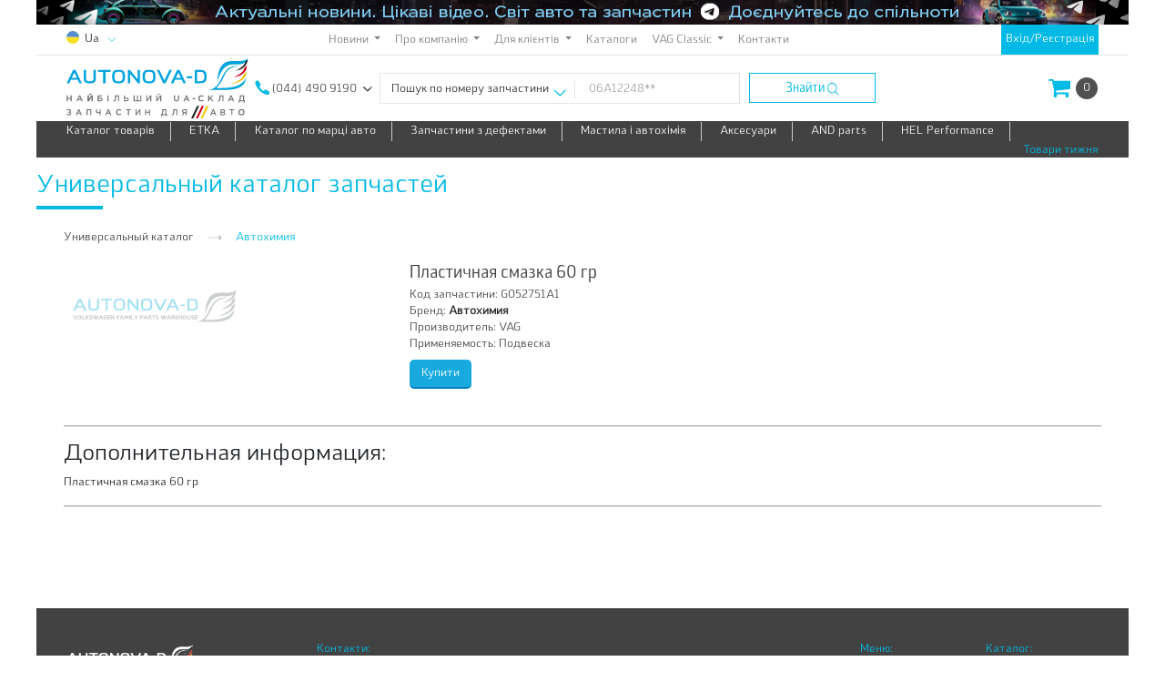

--- FILE ---
content_type: text/html; charset=WINDOWS-1251
request_url: https://autonovad.ua/index.html?id=120&select=G052751A1
body_size: 8459
content:
<!DOCTYPE html>
<html lang="ru">
<head>
<META HTTP-EQUIV="Content-type" CONTENT="text/html">
<META charset="windows-1251">
<META name="viewport" content="width=device-width, initial-scale=1, shrink-to-fit=no">
<META name="keywords" content="autonovad, автонова-д, автоновад, автонова д, autonovad.ua, автонова, анд, volkswagen, vw, and, etka, етка, autonovad ua, етка онлайн, подбор по номеру кузова, поиск по коду">
<META name="Description" content="АвтоНова-Д - это компания, которая создавалась с целью обеспечить украинский рынок запчастей для автомобилей семьи Volkswagen качественной продукцией на любой вкус. На нашем сайте можно ознакомиться с ассортиментом запасных частей оригинального производства, запчастями Aftermarket и собственного производства - украинской торговой марки AND. Вы всегда можете обратиться к нам за помощью в подборе запчасти для автомобиля, и мы ответим на Ваши вопросы.">
<META name="revisit-after" content="2 days">
<META name="Robots" content="index,follow">
<meta property="og:url" content="https://autonovad.ua/">
<meta property="og:type" content="website">
<meta property="og:title" content="Универсальный каталог запчастей">
<meta property="og:description" content="АвтоНова-Д - это компания, которая создавалась с целью обеспечить украинский рынок запчастей для автомобилей семьи Volkswagen качественной продукцией на любой вкус. На нашем сайте можно ознакомиться с ассортиментом запасных частей оригинального производства, запчастями Aftermarket и собственного производства - украинской торговой марки AND. Вы всегда можете обратиться к нам за помощью в подборе запчасти для автомобиля, и мы ответим на Ваши вопросы.">
<meta property="og:image" content="/images/autonovad_logo_full_1200x630.jpg">
<meta name="twitter:card" content="summary_large_image">
<meta property="twitter:domain" content="autonovad.ua">
<meta property="twitter:url" content="https://autonovad.ua/">
<meta name="twitter:title" content="Универсальный каталог запчастей">
<meta name="twitter:description" content="АвтоНова-Д - это компания, которая создавалась с целью обеспечить украинский рынок запчастей для автомобилей семьи Volkswagen качественной продукцией на любой вкус. На нашем сайте можно ознакомиться с ассортиментом запасных частей оригинального производства, запчастями Aftermarket и собственного производства - украинской торговой марки AND. Вы всегда можете обратиться к нам за помощью в подборе запчасти для автомобиля, и мы ответим на Ваши вопросы.">
<meta name="twitter:image" content="/images/autonovad_logo_full_1200x630.jpg">
<title>Универсальный каталог запчастей</title>
<link rel="icon" href="https://autonovad.ua/favicon.ico?v2" type="image/x-icon">
<link rel="SHORTCUT ICON" href="../favicon.ico?v2" type="image/x-icon">
<link rel="icon" type="image/png" sizes="32x32" href="https://autonovad.ua/favicon.ico?v2">
<link rel="icon" type="image/png" sizes="48x48" href="https://autonovad.ua/favicon.ico?v2">
<link rel="apple-touch-icon" sizes="180x180" href="https://autonovad.ua/favicon.ico?v2">
<link rel="icon" type="image/png" sizes="192x192" href="https://autonovad.ua/favicon.ico?v2">
<!-- Third party css -->
<link rel="stylesheet" href="../css/floats.css" >
<link rel="stylesheet" href="../css/laximo/colorbox.css">
<link rel="stylesheet" href="../css/laximo/groups.css">
<link rel="stylesheet" href="../css/laximo/unit.css">
<link rel="stylesheet" href="../css/laximo/guayaquil.css" media="screen">
<link rel="stylesheet" href="../css/laximo/tree.css">
<link rel="stylesheet" href="../css/font-awesome/css/fontawesome-all.min.css">
<!-- <link rel="stylesheet" href="https://maxcdn.bootstrapcdn.com/bootstrap/4.0.0/css/bootstrap.min.css" integrity="sha384-Gn5384xqQ1aoWXA+058RXPxPg6fy4IWvTNh0E263XmFcJlSAwiGgFAW/dAiS6JXm" crossorigin="anonymous"> -->
<link rel="stylesheet" href="../css/bootstrap/bootstrap.min.css">
<link rel="stylesheet" href="https://code.jquery.com/ui/1.10.2/themes/smoothness/jquery-ui.css" >
<link rel="stylesheet" href="../css/main.min.css?v56">
<script src="https://code.jquery.com/jquery-3.0.0.js"></script>
<script src="https://code.jquery.com/jquery-migrate-3.0.0.js"></script>
<script src="../js/jquery-1.11.2.js"></script>
<script src="../js/jquery-ui.js"></script>
<script src="../js/uppod-0.9.1.js"></script>
<script src="../js/jquery.nicescroll.min.js"></script>
<script src="../js/component.js"></script>
<script src="../js/select-block.js"></script>
<script src="../js/swiper.jquery.min.js"></script>	<script src="../js/scripts.js?v4"></script>
<script src="../js/slider.js?v2"></script>
<script src="../js/popper.min.js"></script>
<script src="../js/main.min.js?v75"></script>
<script src="../js/jquery.filtertable.min.js"></script>
<script src="../js/jquery.magnific-popup.min.js"></script>
<!-- <script src="https://maxcdn.bootstrapcdn.com/bootstrap/4.0.0/js/bootstrap.min.js" integrity="sha384-JZR6Spejh4U02d8jOt6vLEHfe/JQGiRRSQQxSfFWpi1MquVdAyjUar5+76PVCmYl" crossorigin="anonymous"></script> -->
<script src="../js/bootstrap/bootstrap.min.js"></script>
<script>
  (function(i,s,o,g,r,a,m){i['GoogleAnalyticsObject']=r;i[r]=i[r]||function(){
  (i[r].q=i[r].q||[]).push(arguments)},i[r].l=1*new Date();a=s.createElement(o),
  m=s.getElementsByTagName(o)[0];a.async=1;a.src=g;m.parentNode.insertBefore(a,m)
  })(window,document,'script','https://www.google-analytics.com/analytics.js','ga');

  ga('create', 'UA-53112295-1', 'auto');
  ga('send', 'pageview');

</script><script>(function(d, s, id) {
  var js, fjs = d.getElementsByTagName(s)[0];
  if (d.getElementById(id)) return;
  js = d.createElement(s); js.id = id;
  js.src = "//connect.facebook.net/ru_RU/sdk.js#xfbml=1&version=v2.8&appId=1554906474772853";
  fjs.parentNode.insertBefore(js, fjs);
}(document, 'script', 'facebook-jssdk'));</script><script>
$(function () {$.scrollUp();});
</script><meta name="facebook-domain-verification" content="1morcb1tzg6ehfkkzgyq5w0hqubivk" />
<!-- Google Tag Manager -->
<script>(function(w,d,s,l,i){w[l]=w[l]||[];w[l].push({'gtm.start':
new Date().getTime(),event:'gtm.js'});var f=d.getElementsByTagName(s)[0],
j=d.createElement(s),dl=l!='dataLayer'?'&l='+l:'';j.async=true;j.src=
'https://www.googletagmanager.com/gtm.js?id='+i+dl;f.parentNode.insertBefore(j,f);
})(window,document,'script','dataLayer','GTM-PH5BJNP');</script>
<!-- End Google Tag Manager -->
<!--[if lte IE 7]>
<link rel="stylesheet" type="text/css" href="css/ie.css" media="screen" />
<![endif]-->
</head> <body>
<!-- Google Tag Manager (noscript) -->
<noscript><iframe src="https://www.googletagmanager.com/ns.html?id=GTM-PH5BJNP"
height="0" width="0" style="display:none;visibility:hidden"></iframe></noscript>
<!-- End Google Tag Manager (noscript) -->
<div class="global-preloader">
<div class="global-loader"></div>
</div>	<div class="container-fluid wrapper page-content">
<noscript><div class="block-alert">
<span>Для коректної роботи сайту необхідно увімкнути Javascript
</span>
</div>
<br>
<hr class="content-divider">
<br>
</noscript>	<header class="header-wrapper header" id="header-fix">
<div class="header-row header-row-peak desktop-only-element">
<a href="https://t.me/and_newsroom"><img src="../user/source/bannersystem/head/87_ua.jpg" alt="" title="TG канал"></a>
</div>
<div class="header-row header-row-top">
<div class="header-content" style="white-space:nowrap !important;">
<div class="header-top-sider desktop-only-element" style="width:auto">
<div class="lang-holder">
<div class="lang-select">
<div><div class="country-ball"><img src="../images/country-ball-ukraine.svg
" alt=""></div><span class="current-lang">Ua</span>
</div>
<div class="shadow-box">
<div><a href="/index.html?lang=ru
"><div class="country-ball"><img src="../images/country-ball-ukraine.svg
" alt=""></div><span class="current-lang">Ru</span>
</a></div>
</div>
<div class="caret"><img src="../images/lang-caret.svg"></div>
</div>
</div>
</div>
<div class="numbers-holder mobile-only-element">
<div class="number-row">
<a href="tel:(044) 490 9190"><span>(044) 490 9190</span></a>
</div>
<div class="shadow-box-phone">
<div class="number-row pl-2">
<a class="number-row" href="tel: (050) 448 6002">
<span> (050) 448 6002</span>
</a>
</div>
<div class="number-row pl-2">
<a class="number-row" href="tel: (067) 401 6310">
<span> (067) 401 6310</span>
</a>
</div>
<div class="number-row pl-2">
<a class="number-row" href="tel: (098) 856 17 61 (фін. відділ)">
<span> (098) 856 17 61 (фін. відділ)</span>
</a>
</div>
<div class="number-row pl-2">
<a class="number-row" href="tel: (044) 502 85 80 (повернення)">
<span> (044) 502 85 80 (повернення)</span>
</a>
</div>
<div class="number-row pl-2">
<a class="number-row" href="tel: (067) 100 61 25 (рекламації)">
<span> (067) 100 61 25 (рекламації)</span>
</a>
</div>
<div class="number-row pl-2">
<a class="number-row" href="tel: (063) 133 11 84 (від. якості)">
<span> (063) 133 11 84 (від. якості)</span>
</a>
</div>
</div>
<div class="caret">
<img src="../images/phone-caret.svg" alt="">
</div>
</div>
<nav class="navbar desktop-only-element navbar-expand-sm navbar-light top-menu-container">
<button class="navbar-toggler" type="button" data-toggle="collapse" data-target="#navbarSupportedContent" aria-controls="navbarSupportedContent" aria-expanded="false" aria-label="Toggle navigation">
<span class="navbar-toggler-icon"></span>
</button>
<div class="collapse navbar-collapse justify-content-center" id="navbarSupportedContent">
<ul class="navbar-nav">
<li class="nav-item dropdown">
<a href="#" class="nav-link dropdown-toggle" id="navbarDropdown" role="button" data-toggle="dropdown" aria-haspopup="true" aria-expanded="false">
Новини
</a>
<ul class="dropdown-menu" aria-labelledby="navbarDropdown">
<li class="nav-item">
<a href="https://autonovad.ua/index.html?id=news&amp;category=5" class="dropdown-item dropdown-item-sm">
Акції
</a>
</li>
<li class="nav-item">
<a href="https://autonovad.ua/index.html?id=news&amp;category=4" class="dropdown-item dropdown-item-sm">
Розширення асортименту
</a>
</li>
<li class="nav-item">
<a href="https://autonovad.ua/index.html?id=news&amp;category=6" class="dropdown-item dropdown-item-sm">
Події
</a>
<ul class="dropdown-menu" aria-labelledby="navbarDropdown">
<li class="nav-item">
<a href="index.html?id=9759" class="dropdown-item dropdown-item-sm">
</a>
</li>
</ul>
</li>
<li class="nav-item">
<a href="https://autonovad.ua/index.html?id=news&amp;category=8" class="dropdown-item dropdown-item-sm">
Покращення сервісу
</a>
</li>
<li class="nav-item">
<a href="https://autonovad.ua/index.html?id=news&amp;category=7" class="dropdown-item dropdown-item-sm">
Життя в компанії
</a>
</li>
<li class="nav-item">
<a href="https://autonovad.ua/index.html?id=news&amp;category=all" class="dropdown-item dropdown-item-sm">
Усі новини
</a>
</li>
</ul>
</li>
<li class="nav-item dropdown">
<a href="#" class="nav-link dropdown-toggle" id="navbarDropdown" role="button" data-toggle="dropdown" aria-haspopup="true" aria-expanded="false">
Про компанію
</a>
<ul class="dropdown-menu" aria-labelledby="navbarDropdown">
<li class="nav-item">
<a href="/index.html?id=176" class="dropdown-item dropdown-item-sm">
Хто ми і чим займаємось
</a>
</li>
<li class="nav-item">
<a href="index.html?id=9481" class="dropdown-item dropdown-item-sm">
Історія компанії
</a>
<ul class="dropdown-menu" aria-labelledby="navbarDropdown">
<li class="nav-item">
<a href="index.html?id=9482" class="dropdown-item dropdown-item-sm">
2012. Початок
</a>
</li>
<li class="nav-item">
<a href="index.html?id=9949" class="dropdown-item dropdown-item-sm">
2021. Навчання, зростання та головний переїзд
</a>
</li>
<li class="nav-item">
<a href="index.html?id=10228" class="dropdown-item dropdown-item-sm">
2023. Зростаття в умовах війни
</a>
</li>
<li class="nav-item">
<a href="index.html?id=9492" class="dropdown-item dropdown-item-sm">
2013. Своя марка
</a>
</li>
<li class="nav-item">
<a href="index.html?id=9502" class="dropdown-item dropdown-item-sm">
2014. Перші філії
</a>
</li>
<li class="nav-item">
<a href="index.html?id=9578" class="dropdown-item dropdown-item-sm">
2015. Перша дилерська конференція
</a>
</li>
<li class="nav-item">
<a href="index.html?id=9594" class="dropdown-item dropdown-item-sm">
2016. Новий склад у Києві
</a>
</li>
<li class="nav-item">
<a href="index.html?id=9599" class="dropdown-item dropdown-item-sm">
2017. Нові сервіси
</a>
</li>
<li class="nav-item">
<a href="index.html?id=9733" class="dropdown-item dropdown-item-sm">
</a>
</li>
<li class="nav-item">
<a href="index.html?id=9712" class="dropdown-item dropdown-item-sm">
2019. Лідерство в VAG
</a>
</li>
<li class="nav-item">
<a href="index.html?id=9781" class="dropdown-item dropdown-item-sm">
</a>
</li>
</ul>
</li>
<li class="nav-item">
<a href="index.html?id=9350" class="dropdown-item dropdown-item-sm">
Наша команда 
</a>
</li>
<li class="nav-item">
<a href="index.html?id=175" class="dropdown-item dropdown-item-sm">
Партнери та друзі
</a>
</li>
<li class="nav-item">
<a href="index.html?id=8345" class="dropdown-item dropdown-item-sm">
Наші нагороди
</a>
</li>
<li class="nav-item">
<a href="index.html?id=10" class="dropdown-item dropdown-item-sm">
Вакансії
</a>
<ul class="dropdown-menu" aria-labelledby="navbarDropdown">
<li class="nav-item">
<a href="index.html?id=9942" class="dropdown-item dropdown-item-sm">
Комірник, м. Київ
</a>
</li>
<li class="nav-item">
<a href="index.html?id=10174" class="dropdown-item dropdown-item-sm">
Торговий представник м.Рівне
</a>
</li>
<li class="nav-item">
<a href="index.html?id=10175" class="dropdown-item dropdown-item-sm">
Торговий представник м.Ужгород
</a>
</li>
<li class="nav-item">
<a href="index.html?id=10176" class="dropdown-item dropdown-item-sm">
Трейд-маркетолог м.Київ
</a>
</li>
<li class="nav-item">
<a href="index.html?id=9995" class="dropdown-item dropdown-item-sm">
Комірник, м. Чернівці
</a>
</li>
<li class="nav-item">
<a href="index.html?id=10166" class="dropdown-item dropdown-item-sm">
Адміністратор секції мережевої інфраструктури м.Київ
</a>
</li>
<li class="nav-item">
<a href="index.html?id=10167" class="dropdown-item dropdown-item-sm">
Менеджер зі збуту м.Запоріжжя
</a>
</li>
<li class="nav-item">
<a href="index.html?id=10169" class="dropdown-item dropdown-item-sm">
Менеджер зі збуту м.Київ
</a>
</li>
<li class="nav-item">
<a href="index.html?id=10170" class="dropdown-item dropdown-item-sm">
Менеджер з постачання м.Київ
</a>
</li>
<li class="nav-item">
<a href="index.html?id=10171" class="dropdown-item dropdown-item-sm">
Рекрутер м.Київ
</a>
</li>
<li class="nav-item">
<a href="index.html?id=10172" class="dropdown-item dropdown-item-sm">
 Торговий представник м.Луцьк
</a>
</li>
<li class="nav-item">
<a href="index.html?id=10173" class="dropdown-item dropdown-item-sm">
Торговий представник м.Миколаїв
</a>
</li>
</ul>
</li>
</ul>
</li>
<li class="nav-item dropdown">
<a href="#" class="nav-link dropdown-toggle" id="navbarDropdown" role="button" data-toggle="dropdown" aria-haspopup="true" aria-expanded="false">
Для клієнтів
</a>
<ul class="dropdown-menu" aria-labelledby="navbarDropdown">
<li class="nav-item">
<a href="index.html?id=10319" class="dropdown-item dropdown-item-sm">
Відповіді на поширені питання (FAQ)
</a>
</li>
<li class="nav-item">
<a href="index.html?id=9621" class="dropdown-item dropdown-item-sm">
Політика конфіденційності
</a>
</li>
<li class="nav-item">
<a href="index.html?id=178" class="dropdown-item dropdown-item-sm">
Співпраця
</a>
</li>
<li class="nav-item">
<a href="index.html?id=9171" class="dropdown-item dropdown-item-sm">
Підбір запчастин за номером кузова
</a>
</li>
<li class="nav-item">
<a href="index.html?id=9391" class="dropdown-item dropdown-item-sm">
Дропшипінг
</a>
</li>
<li class="nav-item">
<a href="index.html?id=10038" class="dropdown-item dropdown-item-sm">
Екскурсії в АвтоНова-Д
</a>
</li>
<li class="nav-item">
<a href="index.html?id=142" class="dropdown-item dropdown-item-sm">
Сертифікати якості
</a>
</li>
<li class="nav-item">
<a href="index.html?id=8359" class="dropdown-item dropdown-item-sm">
Оплата замовлень
</a>
</li>
<li class="nav-item">
<a href="index.html?id=9081" class="dropdown-item dropdown-item-sm">
Доставка
</a>
</li>
<li class="nav-item">
<a href="index.html?id=39" class="dropdown-item dropdown-item-sm">
Гарантія
</a>
</li>
<li class="nav-item">
<a href="index.html?id=8030" class="dropdown-item dropdown-item-sm">
Повернення запчастин
</a>
</li>
<li class="nav-item">
<a href="index.html?id=191" class="dropdown-item dropdown-item-sm">
Робота з Х-запчастинами
</a>
</li>
<li class="nav-item">
<a href="index.html?id=9099" class="dropdown-item dropdown-item-sm">
Публічний договір купівлі-продажу
</a>
</li>
</ul>
</li>
<li class="nav-item ">
<a href="index.html?id=ecats" class="nav-link " >
Каталоги
</a>
</li>
<li class="nav-item dropdown">
<a href="#" class="nav-link dropdown-toggle" id="navbarDropdown" role="button" data-toggle="dropdown" aria-haspopup="true" aria-expanded="false">
VAG Classic
</a>
<ul class="dropdown-menu" aria-labelledby="navbarDropdown">
<li class="nav-item">
<a href="index.html?id=41" class="dropdown-item dropdown-item-sm">
Air Classic...
</a>
</li>
<li class="nav-item">
<a href="index.html?id=42" class="dropdown-item dropdown-item-sm">
Друкований каталог
</a>
</li>
<li class="nav-item">
<a href="index.html?id=150" class="dropdown-item dropdown-item-sm">
Відновлення VWT2
</a>
</li>
</ul>
</li>
<li class="nav-item ">
<a href="index.html?id=8249" class="nav-link " >
Контакти
</a>
</li>
</ul>
</div>
</nav>
<div class="header-top-sider text-center registration" style="width:auto;max-width:57%;padding:0px 5px 0px 5px">
<a class="qwe" id="loginformPopup" href="#loginform">Вхід/Реєстрація
</a>
<div id="loginform" class="white-popup mfp-hide">
<form name="f" id="userLoginForm" method="post" onsubmit="return false" class="mt-4">
<div class="row no-gutters justify-content-center">
<div id="loginAlert" class="col-12 col-md-8 mb-3"></div>
</div>
<div class="form-group row justify-content-center">
<label class="col-12 col-md-2 col-form-label" for="login">Логін:
</label>
<div class="col-12 col-md-6">
<input id="login" type="text" name="login" class="form-control form-control-sm" value="" aria-describedby="passwordHelpBlock">
<small id="passwordHelpBlock" class="form-text text-muted">
Ви можете використати свій код клієнта.
</small>
</div>
</div>
<div class="form-group row justify-content-center">
<label class="col-12 col-md-2 col-form-label" for="pass">Пароль:</label>
<div class="col-12 col-md-6" >
<input id="pass" type="password" class="form-control form-control-sm" name="pass">
</div>
</div>
<div class="form-row justify-content-center">
<div class="col-6 col-md-4 text-left text-md-left">
<a href="index.html?id=registration"><button id="registration" type="button" class="submit">Реєстрація</button></a>
</div>
<div class="col-6 col-md-4 text-right text-md-right">
<button id="subm" type="submit" class="submit">Вхід</button>
</div>
</div>
</form>
<div class="row justify-content-center mt-2">
<div class="col-12 col-md-8">
<p>
<i class="fas fa-caret-right fa-sm"></i><a href="index.html?id=accrecover">Відновлення доступу</a>
</p>
</div>
</div>
<script>
checkAuth('#login', '#pass', '#loginAlert', '#userLoginForm')
</script>
</div>
</div>
</div>
</div>
<div class="header-row header-row-middle">
<div class="header-content">
<div class="mobile-burger-holder mobile-only-element">
<div class="mobile-menu-burger">
<div class="stick"></div>
</div>
</div>
<div class="header-table logo-table">
<div class="header-in-table-holder">
<a href="https://autonovad.ua/index.html" class="main-logo-holder">
<img src="../images/AND-logo.svg" alt="">
</a>
</div>
</div>
<div class="header-table desktop-only-element">
<div class="header-in-table-holder">
<div class="numbers-holder">
<div class="number-row">
<img src="../images/phone-icon.svg" alt="Контактный телефон">
<a href="tel:(044) 490 9190"><span>(044) 490 9190</span></a>
</div>
<div class="shadow-box-phone">
<div class="number-row pl-2">
<a class="number-row" href="tel: (050) 448 6002">
<span> (050) 448 6002</span>
</a>
</div>
<div class="number-row pl-2">
<a class="number-row" href="tel: (067) 401 6310">
<span> (067) 401 6310</span>
</a>
</div>
<div class="number-row pl-2">
<a class="number-row" href="tel: (098) 856 17 61 (фін. відділ)">
<span> (098) 856 17 61 (фін. відділ)</span>
</a>
</div>
<div class="number-row pl-2">
<a class="number-row" href="tel: (044) 502 85 80 (повернення)">
<span> (044) 502 85 80 (повернення)</span>
</a>
</div>
<div class="number-row pl-2">
<a class="number-row" href="tel: (067) 100 61 25 (рекламації)">
<span> (067) 100 61 25 (рекламації)</span>
</a>
</div>
<div class="number-row pl-2">
<a class="number-row" href="tel: (063) 133 11 84 (від. якості)">
<span> (063) 133 11 84 (від. якості)</span>
</a>
</div>
</div>
<div class="caret">
<img src="../images/phone-caret.svg" alt="">
</div>
</div>
</div>
</div>
<div class="header-table desktop-only-element">
<div class="header-in-table-holder">
<form id="main_search_form" action="index.html?id=search" class="header-search" method="post">
<div class="header-search-field-holder">
<div class="select-block select-block-header" id="select-block_1">
<select id="header-search-criteria" name="search-criteria-select" onchange="" class="select">
<!--<option value="hide">Тип пошуку</option>-->
<option value="detail-number" data-example="06A12248**" selected>Пошук по номеру запчастини
</option>
<option value="VIN-number" data-example="WVWZZZ3BZ5E1057**" >Пошук по VIN коду
</option>
<option value="car" data-example="ETKA">Пошук по авто
</option>
<option value="TecDoc" data-example="TecDoc">Пошук по TecDoc
</option>
</select>
</div>
<input name="s" type="text" class="heading-search-query" placeholder="06A12248**" value="">
</div>
<div class="search-button">
<span>Знайти
</span>
<img src="../images/search-icon.svg" alt="">
<div class="additional-layer">
<input id="submit_button_1" type="submit" value=" " onclick="stopClicking('main_search_form', 'submit_button_1')">
</div>
</div>
</form>
</div>
</div>
<div class="header-table">
<div class="header-in-table-holder">
<ul class="user-personal-icons">
<li class="desktop-only-element">
</li>
<li>
<div class="header__basket">
<a href="/basket" class="btn-basket" id="cartMainPopup">
<span class="btn-basket__icon">
<img src="../images/cart-icon.svg" alt="">
</span>
<span id="cartCounter" class="btn-basket__count">0</span>
</a> <div id="cart" class="white-popup mfp-hide">
<div class="container cart-modal-window" id="cartContainer">
<div class="row">
<div class="col">
<h4>Кошик
</h4>
</div>
</div>
<div class="row">
<div class="col" id="cartData">
<strong>Ваш кошик порожній.</strong> <br /> <a href="index.html?id=37">Як зробити замовлення?</a> </div>
</div>	</div>
</div> </div>
</li>
</ul>
</div>
</div>
</div>
</div>
<div class="header-row header-row-bottom desktop-only-element">
<div class="header-content">
<div class="header-table">
<div class="header-in-table-holder">
<ul class="catalogue-nav" id="mynav">
<li>
<a href="https://autonovad.ua/categories">
Каталог товарів
</a>
</li>
<li>
<a href="/index.html?id=43&amp;source=main">
ETKA
</a>
</li>
<li>
<a href="/auto/">
Каталог по марці авто
</a>
</li>
<li>
<a href="https://autonovad.ua/categories/zapchastini-z-ucinkoyu/">
Запчастини з дефектами
</a>
</li>
<li>
<a href="#">
Мастила і автохімія
</a>
<div class="conector"></div>
<ul class="secondary-nav">
<li>
<a href="index.html?id=10001">
OE мастила
</a>
</li>
<li>
<a href="index.html?id=9880">
Мастила
</a>
</li>
<li>
<a href="index.html?id=9895">
Автохімія
</a>
</li>
<li>
<a href="index.html?id=9906">
Мастила OPET
</a>
</li>
<li>
<a href="index.html?id=10179">
Антифризи NanoFrost
</a>
</li>
</ul>
</li>
<li>
<a href="#">
Аксесуари
</a>
<div class="conector"></div>
<ul class="secondary-nav">
<li>
<a href="/index.html?id=120&amp;sm=&amp;cat=9063&amp;source=main">
Фаркопи
</a>
</li>
<li>
<a href="/index.html?id=120&amp;cat=9097&amp;source=main">
Захист двигуна
</a>
</li>
<li>
<a href="/index.html?id=120&amp;cat=9539&amp;source=main">
Килимки для VAG
</a>
</li>
<li>
<a href="/index.html?id=120&amp;cat=9543&amp;source=main">
Килимки до всіх авто
</a>
</li>
<li>
<a href="https://autonovad.ua/index.html?id=120&amp;cat=9595&amp;source=main">
Сумки та органайзери
</a>
</li>
<li>
<a href="https://autonovad.ua/index.html?id=120&amp;sm=&amp;cat=9596&amp;source=main">
Товари для туризму
</a>
</li>
</ul>
</li>
<li>
<a href="/index.html?id=9873">
AND parts
</a>
</li>
<li>
<a href="https://hel.autonovad.ua/">
HEL Performance
</a>
</li>
<li>
<a href="index.html?id=10384">
Товари тижня
</a>
</li>
</ul>
</div>
</div>
</div>
</div>
<div class="header-row mobile-menu mobile-only-element">
<div class="white-menu-zone">
<div class="header-content">
<form action="index.html?id=search" class="header-search" method="post">
<div class="select-block select-block-header-mobile" id="select-block_1_mob">
<select id="header-search-criteria-mobile" name="" onchange="" class="select">
<!--<option value="hide">Тип пошуку</option>-->
<option value="detail-number" data-example="06A12248**" selected>Пошук по номеру запчастини</option>
<option value="VIN-number" data-example="WVWZZZ3BZ5E1057**">Пошук по VIN номеру</option> <option value="car" data-example="ETKA">Пошук по авто</option> </select>
</div>
<div class="mobile-search-input-holder">
<input id="mob-heading-search-query" name="s" type="text" class="heading-search-query" placeholder="06A12248**">
<label for="mob-heading-search-query" class="d-block mb-0">
<input type="submit" value="">
<img src="../images/search-icon.svg" alt="">
</label>
</div>
</form>
</div>
<div class="separator"></div>
<div class="black-menu-zone">
<div class="header-content">
<ul class="mob-catalogue-nav">
<li>
<a href="https://autonovad.ua/categories">
Каталог товарів
</a>
</li>
<li>
<a href="/index.html?id=43&amp;source=main">
ETKA
</a>
</li>
<li>
<a href="/auto/">
Каталог по марці авто
</a>
</li>
<li>
<a href="https://autonovad.ua/categories/zapchastini-z-ucinkoyu/">
Запчастини з дефектами
</a>
</li>
<li>
<a href="#">
Мастила і автохімія
</a>
<div class="conector"></div>
<ul class="secondary-nav">
<li>
<a href="index.html?id=10001">
OE мастила
</a>
</li>
<li>
<a href="index.html?id=9880">
Мастила
</a>
</li>
<li>
<a href="index.html?id=9895">
Автохімія
</a>
</li>
<li>
<a href="index.html?id=9906">
Мастила OPET
</a>
</li>
<li>
<a href="index.html?id=10179">
Антифризи NanoFrost
</a>
</li>
</ul>
</li>
<li>
<a href="#">
Аксесуари
</a>
<div class="conector"></div>
<ul class="secondary-nav">
<li>
<a href="/index.html?id=120&amp;sm=&amp;cat=9063&amp;source=main">
Фаркопи
</a>
</li>
<li>
<a href="/index.html?id=120&amp;cat=9097&amp;source=main">
Захист двигуна
</a>
</li>
<li>
<a href="/index.html?id=120&amp;cat=9539&amp;source=main">
Килимки для VAG
</a>
</li>
<li>
<a href="/index.html?id=120&amp;cat=9543&amp;source=main">
Килимки до всіх авто
</a>
</li>
<li>
<a href="https://autonovad.ua/index.html?id=120&amp;cat=9595&amp;source=main">
Сумки та органайзери
</a>
</li>
<li>
<a href="https://autonovad.ua/index.html?id=120&amp;sm=&amp;cat=9596&amp;source=main">
Товари для туризму
</a>
</li>
</ul>
</li>
<li>
<a href="/index.html?id=9873">
AND parts
</a>
</li>
<li>
<a href="https://hel.autonovad.ua/">
HEL Performance
</a>
</li>
<li>
<a href="index.html?id=10384">
Товари тижня
</a>
</li>
</ul>
</div>
</div>
<div class="separator"></div>
<div class="header-content">
<ul class="mob-nav">
<li><a href="/index.html?id=news&amp;category=all">Новости</a></li><li><a href="index.html?id=2">О компании</a></li><li><a href="index.html?id=20">Для клиентов</a></li><li><a href="index.html?id=ecats">Каталоги</a></li><li><a href="index.html?id=26">VAG Classic</a></li><li><a href="index.html?id=8249">Контакты</a></li>
</ul>
</div>
<div class="separator"></div>
<div class="header-content">
<div class="lang-select"> <a href="/index.html?lang=ua"><div class="country-ball"><img src="../images/country-ball-ukraine.svg" alt=""></div><span class="current-lang">Ua</span></a>
<a href="/index.html?lang=ru"><div class="country-ball"><img src="../images/country-ball-ukraine.svg" alt=""></div><span>Ru</span></a> </div>
</div>
</div>
</div></header>	<div class="row page-content-first">
<div class="col">
<div class="row content-wrapper container no-gutters">	<div class="col-12 mt-3 main-workspace">
<div class="row section-heading-row">
<div class="col-xs-12 col-sm-12 col-md-12 col-lg-12">
<h2 class="section-heading">
Универсальный каталог запчастей</h2>
</div>
</div>
<div class="row content">
<div class="col">
<div class="container in-page-content">
<p>
<div class="row desktop-only-element pb-3">
<div class="col-xs-12 col-sm-12 col-md-12 col-lg-12">	<ul class="bread-crumbs">
<li class="crumb">
<a href="index.html?id=120&cat=100">Универсальный каталог</a>
</li>
<li class="crumb">
<a href="index.html?id=120&cat=9545">Автохимия</a>
</li>
</ul>
</div>
</div>
<div class="row">
<div class="col">
<div class="item-card-gallery">
<div class="main-image">
<a id="G052751A1" href="
/images/no-image-s.png
" title="Пластичная смазка 60 гр G052751A1 Автохимия">
<img src="
/images/no-image-s.png
" class="main-gallery-image hand" alt="Пластичная смазка 60 гр G052751A1 Автохимия">
</a>
<script>
initLightBox('G052751A1')
</script>
</div>
</div>
<div class="item-info">
<div class="item-name">Пластичная смазка 60 гр</div>
<div class="item-code-holder">
<span>Код запчастини:
</span>
<span class="item-code">G052751A1</span>
</div>
<div class="item-manufacturer-holder">
<span>Бренд:</span>
<span class="item-manufacturer bold">Автохимия</span>
</div>
<div class="item-manufacturer-holder">	</div>
<div class="item-manufacturer-holder">
<span>Производитель: </span><span class="item-manufacturer">VAG</span>
<br>
<span>Применяемость: </span><span class="item-manufacturer">Подвеска</span>
</div>
<div class="text-left mt-2">
<a href="index.html?id=search&s=G052751A1"><input type="button" class="submit" value="Купити
"></a>
</div>
</div>
</div>
</div>
<div class="unicat-unit-add-info mt-4 mb-4">
<hr>
<h4>Дополнительная информация:</h4> Пластичная смазка 60 гр
<hr>
</div>
</p>
</div>
</div>
</div>	</div>	</div>
</div>	</div>	<div class="mt-3"></div>
<footer class="footer-wrapper desktop-only-element footer">
<div class="footer-content">
<div class="container">
<div class="row">
<div class="col-xs-3 col-sm-3 col-md-3 col-lg-3">
<div class="content-box-1-1">
<img src="../images/footer-AND-logo.png" alt="">
<span class="copyright">© ТОВ АвтоНова-Д, 2011-2026. Всі права захищені.</span>
<div class="social-bar">
<a href="https://www.facebook.com/autonovad" target="_blank" title="Follow on FB">
<i class="fab fa-facebook-square fa-2x" aria-hidden="true" ></i>
</a>
<a href="https://invite.viber.com/?g2=AQBzW7TAyNzn9kluS9P37QYuAgBPfpOcsnE1lPJdZunG%2BIJYcHUeAGIMcDy6VjN3" target="_blank" title="Follow on Viber">
<i class="fab fa-viber fa-2x" aria-hidden="true"></i>
</a>
<a href="https://www.instagram.com/autonova_d/" target="_blank" title="Follow on Instagram">
<i class="fab fa-instagram fa-2x" aria-hidden="true"></i>
</a>
<a href="https://www.youtube.com/channel/UCWgQ9R3aMOMgf5_67zG7bZA/videos" target="_blank" title="Follow on YouTube">
<i class="fab fa-youtube fa-2x" aria-hidden="true"></i>
</a>
<a href="https://www.linkedin.com/company/autonova-d/" target="_blank" title="Follow on Linkedin">
<i class="fab fa-linkedin fa-2x" aria-hidden="true"></i>
</a>
</div>
</div>
</div>
<div class="col-xs-5 col-sm-5 col-md-5 col-lg-5">
<div class="content-box-2-1">
<span class="list-heading">Контакти:
</span>
<span class="list-heading icon-list-heading-1">Телефон:
</span>
<ul class="contacts-phone footer-list">
<li class="contact-number-1">(044) 490 9190</li>
<li class="contact-number-2"> (050) 448 6002</li>
<li class="contact-number-3"> (067) 401 6310</li>
<li class="contact-number-4"> (098) 856 17 61 (фін. відділ)</li>
<li class="contact-number-5"> (044) 502 85 80 (повернення)</li>
<li class="contact-number-6"> (067) 100 61 25 (рекламації)</li>
<li class="contact-number-7"> (063) 133 11 84 (від. якості)</li>
</ul> <span class="list-heading icon-list-heading-2">Email:</span>	<span class="contacts-e-mail"><a href="/cdn-cgi/l/email-protection" class="__cf_email__" data-cfemail="96ecf7fdf7ecd6f7e3e2f9f8f9e0f7f2b8e3f7">[email&#160;protected]</a></span>
<span class="contacts-e-mail"> <a href="/cdn-cgi/l/email-protection" class="__cf_email__" data-cfemail="d7bab6a5bcb2a3beb9b097b6a2a3b8b9b8a1b6b3f9a2b6">[email&#160;protected]</a></span>
<span class="contacts-e-mail"> <a href="/cdn-cgi/l/email-protection" class="__cf_email__" data-cfemail="97f8e7fbf6e3f6d7f6e2e3f8f9f8e1f6f3b9e2f6">[email&#160;protected]</a></span>
</span>
</div>
<div class="content-box-2-2">
<span class="list-heading icon-list-heading-3">Графік роботи:
</span>
<ul class="contacts-working-time footer-list">
<li>Пн-Сб: 9.00-18.00</li>
<li> Нд: вихідний</li>
</ul>
<span class="list-heading icon-list-heading-4">Центральний офіс:
</span>
<span class="contacts-central-office">04073, Київ, Балтійський провулок, 20</span>
<span class="list-heading">Приймаємо до сплати:
</span>
<div class="payment-bar mb-2">
<img src="../images/visa.png" alt="">
<img src="../images/mastercard.png" alt="">
</div>
<div class="payment-bar">
<img class="pr-0" src="../images/liqpay_payment_method.png?v2" alt="LiqPay">
</div>
</div>
</div>
<div class="col-xs-4 col-sm-4 col-md-4 col-lg-4">
<div class="content-box-3-2">
<span class="list-heading">Каталог:</span>
<ul class="footer-nav footer-list">
<li><a href="https://autonovad.ua/categories">Каталог товарів</a></li><li><a href="/index.html?id=43&amp;source=main">ETKA</a></li><li><a href="/auto/">Каталог по марці авто</a></li><li><a href="https://autonovad.ua/categories/zapchastini-z-ucinkoyu/">Запчастини з дефектами</a></li><li><a href="index.html?id=9552">Мастила і автохімія</a></li><li><a href="index.html?id=9553">Аксесуари</a></li><li><a href="/index.html?id=9873">AND parts</a></li><li><a href="https://hel.autonovad.ua/">HEL Performance</a></li><li><a href="index.html?id=10384">Товари тижня</a></li>
</ul>
</div>
<div class="content-box-3-1">
<span class="list-heading">Меню:</span>
<ul class="footer-nav footer-list">
<li><a href="/index.html?id=news&amp;category=all">Новини</a></li><li><a href="index.html?id=2">Про компанію</a></li><li><a href="index.html?id=20">Для клієнтів</a></li><li><a href="index.html?id=ecats">Каталоги</a></li><li><a href="index.html?id=26">VAG Classic</a></li><li><a href="index.html?id=8249">Контакти</a></li>
</ul>
</div>
</div>
</div>
</div>
</div></footer>	</div>
<script data-cfasync="false" src="/cdn-cgi/scripts/5c5dd728/cloudflare-static/email-decode.min.js"></script><script>
$('#wishlistMainPopup').magnificPopup({
type:'inline',
midClick: true
});
</script>
<script>
$('#loginformPopup').magnificPopup({
type:'inline',
midClick: true
});
</script>
<div id="fb-root"></div>
<!-- Modal form -->
<script language="javascript">
var s1 = new Selectblock("#select-block_1");
var s1_mob = new Selectblock("#select-block_1_mob");
</script>
<script src="../js/script.js?v7"></script>
<script async src="../js/menu.js"></script>
<script async src="../js/sorttable.js"></script>
<script async src="../js/map_init-min.js"></script>
<script async src="../js/cusel-2.5-min.js"></script>
<script src="../js/jquery.scrollUp.min.js"></script>
<script async src="../js/jquery-scrollto.js"></script>
<script async src="../js/jquery.cookie.js"></script>
<script async src="../js/js.cookie.js"></script>
<script async src="../js/unit.js?v4"></script>
<script src="../js/dragscrollable.js"></script>
<script async src="../js/jquery.mousewheel.js"></script>
<script src="../js/jquery.colorbox.js"></script>
<script async src="../js/detailslist.js"></script>
<!-- <script src="../js/map_data.js?v3"></script> -->
<script src="../js/inputmask.min.js"></script>
<script defer src="https://static.cloudflareinsights.com/beacon.min.js/vcd15cbe7772f49c399c6a5babf22c1241717689176015" integrity="sha512-ZpsOmlRQV6y907TI0dKBHq9Md29nnaEIPlkf84rnaERnq6zvWvPUqr2ft8M1aS28oN72PdrCzSjY4U6VaAw1EQ==" data-cf-beacon='{"version":"2024.11.0","token":"c58d787e467a4f349d8dc62cb8e348ad","server_timing":{"name":{"cfCacheStatus":true,"cfEdge":true,"cfExtPri":true,"cfL4":true,"cfOrigin":true,"cfSpeedBrain":true},"location_startswith":null}}' crossorigin="anonymous"></script>
</body>
</html>


--- FILE ---
content_type: text/javascript
request_url: https://autonovad.ua/js/scripts.js?v4
body_size: 2294
content:
/**
 * Created by Admin on 04.10.2016.
 */
$(document).ready(function(){

    
    // <---blocks "variables"--->

    var
        $lang_box=$('.lang-select'),
        $phone_box=$('.numbers-holder'),
        $catalogue_link=$('.catalogue-nav>li'),
        $page_search_box=$('#on-page-search'),
        $page_search_criteria=$('input[name="on-page-search-criteria"]'),
        $search_field=$page_search_box.find('input[type="text"]'),
        $header=$('.header'),
        $heading_select_item=$('.header-search-field-holder ').find('.select-block__list-item'),
        $heading_mob_select_item=$('.select-block-header-mobile').find('.select-block__list-item'),
        $footer_select_item=$('.select-block-footer').find('.select-block__list-item'),
        $mob_menu=$('.mobile-menu'),
        $body=$('body'),
        $mob_menu_content=$mob_menu.find('.white-menu-zone'),
        $to_top=$('.return-to-top-holder'),
        $to_top_button=$('.return-to-top'),
        $clients=$('.clients-section'),
        $clients_proper_height=$clients.find('.container'),
        $filters_trigger=$('.filters-heading'),
        $filters_holder=$('.filters-area'),
        $filter_accordeon=$('.ctg-accordion__item'),
        $heading_search=$(".heading-search-query"),
        $contact_phone_box=$(".contacts-phone"),
        $contact_mail=$(".contacts-e-mail");

    // <---normal variables--->

    var
        $header_height=$header.css('height').slice(0,-2),
        $header_visible_part=$('.header-row-bottom').css('height').slice(0,-2),
        $min_header_pos=$header_visible_part-$header_height,
        $prev_scroll=$(document).scrollTop(),
        $doc_height=$(window).height(),
        $mob_menu_proper_height=$doc_height-$header_height,
        $filters_dropdown_proper_height=$mob_menu_proper_height-32,
        $padding_cuter=6,
        $overflow_counter=0;

    // <---pre calculating--->

    $mob_menu.css("max-height", $mob_menu_proper_height+2+'px');
    var $catalogue_link_container=$('.header-row-bottom>.header-content');
    var $catalogue_link_holder=$('.catalogue-nav');
    var $required_padding=($catalogue_link_container.outerWidth()-$catalogue_link_holder.outerWidth()-$padding_cuter)/18;
    $catalogue_link.css("padding",$required_padding+'px');
    setTimeout(function () {
        $clients.css("height", $clients_proper_height.outerHeight()+'px');
    }, 1000);
    var $a=$('.scrollable');
    if ($(window).width() < 1025){
        $filter_accordeon.removeClass('ctg-accordion__item_permanent_open').removeClass('ctg-accordion__item_open');
        $filter_accordeon.find('.ctg-accordion__inner').css('display','none');
        $filters_holder.css("max-height", $filters_dropdown_proper_height+'px');
    } else {
        $( function() {
            // $("html").niceScroll({
            //     cursorcolor:"#e5e5e5",
            //     cursoropacitymin: 1,
            //     cursorwidth: 4,
            //     cursorborder: "none",
            //     cursorborderradius: 0
            // });
            $a.niceScroll({
                cursorcolor:"#e5e5e5",
                cursoropacitymin: 1,
                cursorwidth: 4,
                cursorborder: "none",
                horizrailenabled: false,
                cursorborderradius: 0
            });
        });
    }

    // <---resize events--->

    $(window).resize(function(){
        $catalogue_link.css("padding",0);
        $header_height=$header.css('height').slice(0,-2);
        $min_header_pos=$header_visible_part-$header_height;
        $header_visible_part=$('.header-row-bottom').css('height').slice(0,-2);
        $clients.css("height", $clients_proper_height.outerHeight()+'px');
        $doc_height=$(window).height();
        $mob_menu_proper_height=$doc_height-$header_height;
        $mob_menu.css("max-height", $mob_menu_proper_height+2+'px');
        $required_padding=($catalogue_link_container.outerWidth()-$catalogue_link_holder.outerWidth()-$padding_cuter)/18;
        $catalogue_link.css("padding",$required_padding+'px');
        setTimeout(function () {
            $catalogue_link.css("padding",0);
            $required_padding=($catalogue_link_container.outerWidth()-$catalogue_link_holder.outerWidth()-$padding_cuter)/18;
            $catalogue_link.css("padding",$required_padding+'px');
        }, 2000);
        if ($(window).width() < 1025){
            $filters_dropdown_proper_height=$mob_menu_proper_height-28;
            $filters_holder.css("max-height", $filters_dropdown_proper_height+'px');
        }
        // console.log('padding '+$required_padding);
        // console.log('container-width '+$catalogue_link_container.outerWidth());
        // console.log('holder-width '+$catalogue_link_holder.outerWidth());
    });

    // <---scroll events--->
    var $header_sensitivity=0.5;
    $(window).scroll(function () {
        if ($(window).width() > 1024){
            var $cur_scroll=$(document).scrollTop();
            var $scroll_dif=$prev_scroll-$cur_scroll;
            $prev_scroll=$cur_scroll;
            var $header_pos=$header.css('top').slice(0,-2);
            $scroll_dif=$scroll_dif*$header_sensitivity;
            if($scroll_dif>0){
                if($header_pos<0){
                    $top_dif=+$header_pos+$scroll_dif;
                    $header.css('top',$top_dif+'px');
                    $header_pos=$header.css('top').slice(0,-2);
                    if($header_pos>0){
                        $header.css('top', 0);
                    }
                }
            } else if($header_pos>$min_header_pos){
                var $top_dif=+$header_pos+$scroll_dif;
                $header.css('top',$top_dif+'px');
                $header_pos=$header.css('top').slice(0,-2);
                if($header_pos<$min_header_pos){
                    $header.css('top', $min_header_pos+'px');
                }
            }
        }
        if($(window).scrollTop()>1000){
            $to_top.addClass('triggered-to-top');
        }
        else{
            $to_top.removeClass('triggered-to-top');
        }
    });

    // <---dropdown events--->

    $lang_box.click(function(){
        $lang_box.toggleClass('lang-select-opened');
        $lang_box.find('.shadow-box').slideToggle(600);
    });

    $phone_box.click(function(){
        $phone_box.toggleClass('numbers-holder-opened');
        $phone_box.find('.shadow-box-phone').slideToggle(600);
    });

    $catalogue_link.hover(function () {
        var $catalogue_sub_menu=$(this).find('.secondary-nav'),
        $catalogue_extended_menu=$(this).find('.extended-secondary-nav');
        $catalogue_sub_menu.stop().slideToggle(500);
        $catalogue_extended_menu.stop().slideToggle(500);
    });
    // console.log($overflow_counter);
    $('.mobile-menu-burger').click(function(){
        $mob_menu_content.slideToggle(600).toggleClass('it-begins');
        if( $mob_menu_content.hasClass('it-begins')) {
            $overflow_counter++;
            $body.css('overflow-y','hidden');
        } else{
            $overflow_counter--;
            if ($overflow_counter==0){
                $body.css('overflow-y','visible');
            }
        }
        console.log($overflow_counter);
    });

    $filters_trigger.click(function(){
        $(this).toggleClass('triggered-filters-heading');
        $filters_holder.slideToggle(600).toggleClass('it-begins');
        if( $filters_holder.hasClass('it-begins')) {
            $('body, html').animate({scrollTop: 0}, 100);
            $overflow_counter++;
            $body.css('overflow-y','hidden');
        } else{
            $overflow_counter--;
            if ($overflow_counter==0){
                $body.css('overflow-y','visible');
            }
        }
        console.log($overflow_counter);
    });

    $('.mobile-menu img').click(function () {
        $(this).siblings('.secondary-nav').slideToggle(500);
        $(this).toggleClass('mob-opened-second-nav-caret');
    });

    // <---select events--->

    $page_search_criteria.click(function () {
        var $placeholder_text=$(this).attr('data-placeholder');
        $search_field.attr('placeholder', $placeholder_text);
    });

    $heading_select_item.click(function () {
        $heading_search.fadeOut(300, function(){
            $heading_search.attr('placeholder',$('.header-search-field-holder option[selected="selected"]').attr('data-example'));
            $heading_search.fadeIn(300);
        });

    });

    $heading_mob_select_item.click(function () {
        $('#mob-heading-search-query').attr('placeholder',$('.select-block-header-mobile option[selected="selected"]').attr('data-example'));
    });

    $footer_select_item.click(function () {
            $contact_phone_box.fadeOut(300, function(){
                for(var $i=1;$i<=3;$i++){
                    var $contact_number=$('.contact-number-'+$i);
                    $contact_number.text($('.content-box-2-1 option[selected="selected"]').attr('data-phone-'+$i));
                }
                $contact_phone_box.fadeIn(300);
            });
        $contact_mail.fadeOut(300, function(){
            $contact_mail.text($('.content-box-2-1 option[selected="selected"]').attr('data-e-mail'));
            $contact_mail.fadeIn(300);
        });
    });

    // <---utility events--->

    $to_top_button.click(function () {
        event.preventDefault();
        $('body, html').animate({scrollTop: 0}, 800);
        $(this).removeClass('triggered-to-top');
    });
    var $price_filter_range=$('#price-range'),
        $price_filter_amount=$('#price-range-display'),
        $range_attr=$('#price-range-attributes');
    $( function() {
        $price_filter_range.slider({
            range: true,
            min: +$range_attr.attr('data-range-min'),
            max: +$range_attr.attr('data-range-max'),
            step: +$range_attr.attr('data-range-step'),
            values: [ +$range_attr.attr('data-range-min-initial'), +$range_attr.attr('data-range-max-initial') ],
            slide: function( event, ui ) {
                $price_filter_amount.val( ui.values[ 0 ] + "-" + ui.values[ 1 ] + " " + $range_attr.attr('data-range-currency') );
            }
        });
        $price_filter_amount.val($price_filter_range.slider( "values", 0 ) +
            "-" + $price_filter_range.slider( "values", 1 ) + " " + $range_attr.attr('data-range-currency') );
    } );

    $( function() {
        $( "#item-tabs" ).tabs({
            active: 0
        });
    } );

    var previewImg = $("img.main-gallery-image");
    $(".item-card-gallery-preview:first a").addClass("active-preview");
    $(".item-card-gallery-preview a").on('click', function(e){
        e.preventDefault();
        var link = $(this);
        var linkHref = link.attr("href");
        var linkAlt = link.attr("alt");
        if( $(link).hasClass("active-preview") == false)
        {
            $(".item-card-gallery-preview a").removeClass("active-preview");
            link.addClass("active-preview");
            $(previewImg).animate({
                opacity: 0.4
            }, 300, function() {
                previewImg.attr("src", linkHref);
                previewImg.attr("alt", linkAlt);
                $(this).animate({
                        opacity: 1
                    }, 300
                );
            });
        }
        return false;
    });
    var $tab=$(".item-card-tabs-row").find("a");
    $tab.click(function () {
        $tab.removeClass("active-tab");
        $(this).addClass("active-tab");
    });

    var $reg=$(".registration"),
        $reg_box=$reg.find(".registrated-user-profile"),
        $reg_link=$reg.find(".qwe"),
        $reg_nav=$(".po-box");
    // $reg.click(function(){
    //     $reg_link.css("display","none");
    //     $reg_box.css("display","inline-block");
    // });
    $reg_box.click(function(){
        $(this).toggleClass("opened-reg-box");
        $reg_nav.slideToggle(400);
    });
    var $h_box=$('.history-dropdown-trigger');
    var $h_row=$('.history-item');
    $h_box.click(function(){
        $(this).toggleClass('history-dropdown-trigger-triggered');
        var $parent_row=$(this).parents(".table-item");
        var $h_num=$parent_row.attr("data-items-quantity");
        $h_num++;
        var $h_row=$parent_row.next();
        for(var i=0;i<$h_num;i++){
            $h_row.slideToggle();
            $h_row=$h_row.next();
        }
    });
    var event = jQuery.Event( "submit" );
    var $com_tr=$('.write-comment-trigger'),
        $com_h=$('.write-comment-holder'),
        $com_f=$('.write-comment'),
        $p=0;
    $com_tr.on('click', function(e){
        e.preventDefault();
        $com_h.slideToggle(400);
        if($p>0){
            $com_f.trigger( event );
        }
        $p++;
    });

});

--- FILE ---
content_type: text/javascript
request_url: https://autonovad.ua/js/uppod-0.9.1.js
body_size: 90772
content:
// Uppod HTML5 0.9.1 (http://uppod.ru/html5)

eval(function(p,a,c,k,e,d){e=function(c){return(c<a?'':e(parseInt(c/a)))+((c=c%a)>35?String.fromCharCode(c+29):c.toString(36))};if(!''.replace(/^/,String)){while(c--){d[e(c)]=k[c]||e(c)}k=[function(e){return d[e]}];e=function(){return'\\w+'};c=1};while(c--){if(k[c]){p=p.replace(new RegExp('\\b'+e(c)+'\\b','g'),k[c])}}return p}('V eZ;V ox;V vT=\'\';K 1K(4G){V gl=J;V jq=[];V Q;V bq;V jd=\'\';V jM=1x;V jT=1x;V fW=1x;V jp=1x;V 5l=1x;V 8R=1x;V jg=1x;V 8q=1x;V tE=1x;V 5n=1x;V ew=1x;V 3k=1x;V kP=1x;V nB=1x;V sQ=0;V sL=0;V ev=1x;V oJ=1x;V o3=1x;V dr=1x;V nL=1x;V n4=1x;V CH=1x;V fX=1x;V CK=1x;V km=1x;V lq=1x;V 9F;V dp;V 1Z;V hX;V EG;V fD;V 1w;V 4m;V pl;V 9m;V cP;V 2v;V 4Q;V 8E;V gX;V 9X;V bp=0;V v;V HG;V 7Y;V 9K;V 9L;V eO=4;V jO=0;V 4b;V 2j;V eB=0;V n3=0;V 5u;V uC;V 93;V gx;V oo;V 5D;V 62;V 6A;V 6y;V 7x;V 7P;V 7W;V 8a;V 5L;V 5p;V 3M;V 9D;V 7B;V 7T;V aU;V 9w;V 6K;V kn;V 6b;V iu;V 9d;V 6m;V 5v;V 4K;V 3Q;V 4y;V 7D;V aR;V 4I;V 5d;V c5;V 7u;V 7N;V cN;V 9R;V 5X;V 6z;V 2O;V 5P;V 6i;V 4F;V 6F;V ez;V 2I;V 9u=0;V iU=1x;V 6D;V 9B;V fl;V oK;V pp;V pT;V p9=1x;V 5w=[];V 5z;V 2P;V 3d;V 3Z;V 1Z;V bm=1i 1K.6M();V 4B;V 1Y={mo:1m,hV:1m,fp:1m,lw:1m,4A:{},1S:{},1M:{},HH:K(8B){8B.5j=K(){5S(8B,8B.dw)};8B.4O=K(){5V(8B)}},E1:K(){J.hV=1i 1K.3r({8i:Q.m,Q:Q,5l:5l,5a:J.5a()});J.hV.8n.3h(K(){cW();qm()});if(Q.pQ==1){J.hV.gk.3h(K(){AG()})}1b J.hV},8N:K(){1b J.hV},1Z:K(){if(!J.mo){J.mo=1i 1K.7g()}1b J.mo},rq:K(){1b 3l},HO:K(){1b J.fp},5a:K(){if(!J.lw&&1K.CZ){J.lw=1i 1K.CZ({HY:1Y.1M,I6:1Y.4A,8S:Q.8S,HZ:J.rq().c,I1:hB(Q.I3),HR:hB(Q.Ig),Ic:hB(Q.HP),I8:hB(Q.Ii),HI:hB(Q.Hw),HK:4S(Q.HM)===1,HN:4S(Q.HF)===1,J0:4S(Q.J1)===1,})}1b J.lw},Q:K(){1b Q},lc:K(){1b aM.7b(J,3s)},mM:K(){1b 3k},};if(4G.8S){if(!eZ){eZ=[]}J.8S=4G.id=4G.8S;eZ.2h(J)};if(1M.ah(4G.id)){kJ()}1h{1M.3m(\'J2\',kJ)};K Dj(){3l=1i 9i({w:Q.sw,h:Q.sh,9g:Q.qH,fk:Q.fk,nx:Q.z7,h0:(Q.8e==1?Q.sh-Q.2Q:0)-(Q.pl&&Q.2s=="5g"?Q.5Z+20:0),a:(Q.fi==1?-1:1)});1Y.1M.1I(3l.c);1j(1Y.4A,{\'-bE-aF-9s\':\'2t\',\'-CN-aF-9s\':\'2t\',\'-gT-aF-9s\':\'2t\',\'-o-aF-9s\':\'2t\',\'aF-9s\':\'2t\',\'dQ\':\'7e\',\'7K\':\'aQ\',\'2T\':\'aQ\',\'1y\':\'2c%\',\'1L\':\'2c%\',});1j(3l.c,{\'1u\':\'1H\',\'1s\':0,\'1C\':0})};K Dl(){bX=1U(\'2u\');3l.c.1I(bX);1j(bX,{\'1u\':\'1H\',\'1s\':Q.2T,\'1C\':Q.2T,\'5m\':1})}K v4(){V r5;V 7c=1x;if(Q.pl){if(1J(Q.pl)==\'4M\'){fS()};if(1J(Q.pl)==\'aP\'){Q.pA=Q.pl;V 2D;if(Q.pl.1p("{")==0){2D=Q.pl;2D=2D.3y(/\'/g,\'"\')}1h{if(Q.pl.1p("5t:")==0){if(Q.pl.1p(\'J3\')==8){Q.pl=\'dj://nZ.pV.cJ/5t/v3/8A?qU=rb&IX=\'+Q.pl.3c(13)+\'&1c=\'+Q.lW}if(Q.pl.1p(\'CT\')==8){Q.pl=\'dj://nZ.pV.cJ/5t/v3/fN?qU=eF&q=\'+CW(Q.pl.3c(15))+\'&D3=\'+Q.u2+\'&IR=\'+Q.Hm+\'&IQ=\'+Q.di+\'&1c=\'+Q.lW}if(Q.pl.1p(\'qp\')==8){Q.pl=\'dj://nZ.pV.cJ/5t/v3/IT?qU=eF&IW=\'+Q.pl.3c(11)+\'&D3=\'+Q.u2+\'&1c=\'+Q.lW}r5=1B}2D=mt(Q.pl)};if(2D){if(2D.1p(\'#\')==0){2D=un(2D)};8c{if(2D.1p("\\\'")>-1){2D=2D.3y(/\\\\\'/g,"\'")};Q.pl=6x.bz(2D);if(r5){V 4g=Q.pl;V aH={};aH["1w"]=[];V i;if(4g.2S){if(4g.2S.Je[0].aC=="Ij"){}}1h{if(4g.aZ[0].rb){Q.pl=\'5t:qp\'+4g.aZ[0].rb.Jf.IP;v4();7c=1B}1h{if(4g.aZ.1g>0){1k(i=0;i<4g.aZ.1g;i++){if(4g.aZ[i].eF){aH["1w"][i]=1i 1v();if(Q.pA.1p(":qp")>0){aH["1w"][i].2g=\'6J\'+(Q.dj==1?\'s\':\'\')+\'://5t.cJ/rF?v=\'+4g.aZ[i].eF.IO.rz}if(Q.pA.1p(":CT")>0){aH["1w"][i].2g=\'6J\'+(Q.dj==1?\'s\':\'\')+\'://5t.cJ/rF?v=\'+4g.aZ[i].id.rz}aH["1w"][i].5o=4g.aZ[i].eF.CU.1f.1Q;Q.wJ==1?aH["1w"][i].s9=4g.aZ[i].eF.CU.Ip.1Q:\'\';aH["1w"][i].8I=aH["1w"][i].2g;aH["1w"][i].5T=4g.aZ[i].eF.dw}}Q.pl=aH}}}}Q.pl.1w?Q.pl=Q.pl.1w:\'\'}8g(av){bI.1q(av);9P(Q.4r.uB+\' \'+hj(Q.pA),1B)}};!7c?fS():\'\'};if(Q.2g==\'\'){2v=0;if(Q.8J==1){2v=dc(0,pl.1g-1);7m(4Q[0],Q.l8);7m(4Q[2v],Q.fV)}if(Q.pl[2v].1w){if(Q.pl[2v].1w[0].1w){gK(Q.pl[2v].1w[0].1w[0])}1h{gK(Q.pl[2v].1w[0])}}1h{gK(Q.pl[2v])}}}};K CW(2D){V D5=/ /g;V CV=2D.4e(\' \').1g;1k(V i=0;i<CV;i++){2D=2D.3y(D5,"%20")}1b 2D}K Df(){6Q=1U(\'2u\');6Q.6h=\'1Y-wg\';1j(6Q,{\'1y\':\'2c%\',\'1u\':\'1H\',\'1s\':Q.2T,\'1C\':Q.2T,\'2e\':\'#\'+2F(Q.vZ),\'5m\':3});3l.c.1I(6Q);Q.h3.1p(\'|\')==-1?Q.h3=Q.h3+\'|\'+Q.h3:\'\';mX=1i 9i({w:Q.sw-Q.2T*2,h:\'20\',o:0,9g:Q.h3,cR:Q.xJ,cQ:Q.yf});6Q.1I(mX.c);j2=1U(\'2u\');6Q.1I(j2);1j(j2,{\'1u\':\'1H\',\'1s\':0,\'1C\':0,"D6":(Q.oq+Q.yg),"Jd":(Q.oq+5),"IF":(Q.oq*1.3),"jv":Q.uG,"fo":Q.gR+\'px\',"CC":sU(Q.gN),"sC":mY(Q.gN)});f3=1U(\'2u\');6Q.1I(f3);1j(f3,{\'1u\':\'1H\',\'1s\':0,\'gb\':0,"D6":5,"IE":10,"2p":"2H","2e":"#"+Q.vZ});f3.3J=\'x\';f3.3O=rr;6Q.1E.2y=\'2t\';yX(6Q)}K D8(){if(Q.2b==1){2b=1U(\'2u\');2b.6h=\'1Y-2b\';1Y.4A.1I(2b);1j(2b,{\'1u\':\'1H\',\'1s\':0,\'1C\':0,"7L":"7e","2e":"#"+2F(Q.y8),"7a":Q.yr/2,"jv":Q.y9,"fo":Q.yh,"sC":mY(Q.gN),"2T":"IC","CO":"f4"});2b.1E.5m=9;9j(2b,Q.yq)}}K hB(x){if(x){x=x.3y(/\\(hN\\)/g,gf(Q.hN));x=x.3y(/\\(8J\\)/g,1t.8J())}1b x}K De(){if(Q.5T!=2J&&Q.5T!=\'\'&&Q.fv==1){if(Q.fU==1){Cy(Q.5T);Q.pO==1&&Q.iq==0?3V(9F):\'\'}1h{9P(Q.5T,1x)}}};K Di(IA){V gl=J;1Y.4A=1U(\'2u\');1j(1Y.4A,{\'1u\':\'nC\',\'1y\':\'2c%\',\'1L\':\'2c%\',\'aV\':\'2t\'});if(Q.fi==0){1j(1Y.4A,{\'aW\':\'#\'+2F(Q.9b)})}1Y.1S=1S;1Y.1M=1Y.4A;Q.2G.1I(1Y.4A)};K D9(){fD=1U(\'2u\');fD.6h=\'1Y-IB-IH-II\';1j(fD,{2y:\'2t\',\'z-l3\':\'yp\',1u:\'1H\',1s:\'aQ\',1C:\'aQ\',1y:\'2c%\',1L:\'2c%\'});3l.c.1I(fD)};K Cr(){Di();Dj();tL();Dl();v4();if(Q.2g){if(Q.2g&&Q.hd){mf()}}Df();De();D9();E6();l2();7g();Ee();eH();D8();if(jd!=\'\'){9P(jd,1B)}Iy=6I(BT,um)}V uy=1x;K cW(){if(!uy&&4G.cW){uy=1B;6U(K(){4G.cW.1V(gl,gl)},50)}}K Io(){Q.2G.3J=\'\';1j(Q.2G,{\'CO\':\'1\',\'Gq\':\'1C\',\'5r-eV\':\'1C\',\'-gT-aF-9s\':\'-gT-2t\',\'-o-aF-9s\':\'2t\',\'-CN-aF-9s\':\'2t\',\'-bE-aF-9s\':\'2t\',\'aF-9s\':\'2t\',\'dQ\':\'7e\'});if(Q.fi==0){1j(Q.2G,{\'aW\':\'#\'+2F(Q.9b)})}Cr()}K J9(){V Cw={J8:"1B",J6:"J7"};4G.2g.3y("|","or");9x 4G.st;if(4G.Cj){4G.st=4G.Cj}1i Jh.Jg(Q.zz,Q.id,Q.sw,Q.sh,"10.0.0",1x,4G,Cw);cW()}K kJ(){if(!4G.id){1b}CI();Q=1i xE();Q.8S=4G.8S;Q.1W.3t("IY/IZ=")}V 3l;V bX;V 6Q;V 2b;K qW(){if(Q.5T!=2J&&Q.5T!=\'\'&&Q.fv==1){if(Q.fU==1){CD((Q.9E==1?\'<9E>\':\'\')+Q.5T+(Q.9E==1?\'</9E>\':\'\'))}1h{9P((Q.9E==1?\'<9E>\':\'\')+Q.5T+(Q.9E==1?\'</9E>\':\'\'),1x)}}1h{3V(6Q)}}K CI(){bq=an.aJ.dn();if("tk"in 1M.HC){lq=1B}if(bq.1p("jM")>0||bq.1p("jT")>0){bq.1p("jT")>0?jT=1B:\'\';jM=1B;5l=1B}1h{if(bq.1p("bE")>-1){CH=1B}if(bq.1p("fX")>-1){fX=1B}if(bq.1p("fW")>-1){fW=1B;5l=1B}if(bq.1p("km")>-1){km=1B}if(bq.1p("jp")>-1){jp=1B}}if(an.tT){if(an.tT.1p("Ax")>-1){CK=1B}}jg=!!1M.1U(\'3E\').c9;jg?jg=!!1M.1U(\'2Y\').Hv:\'\';if(4G){if(4G.2g){V 8O=4G.2g;if(8O.1p(\'#\')==0){8O=un(8O)}if(8O.1p(".Ib")>0){jg=1x}}}}K 9P(2D,x){if(6Q){4D(6Q);j2.3J=2D;1j(mX.3E,{\'1L\':j2.3D,\'1y\':(Q.sw-Q.2T*2)});if(x){4D(f3)}1h{3V(f3)}}1h{wg(\'1K E9: \'+2D)}}K rr(){3V(6Q)}K Cy(2D){9F=1U(\'2u\');1j(9F,{\'1y\':\'2c%\',\'1u\':\'1H\',\'1s\':5+Q.xO+Q.2T,\'1C\':5+Q.xK+Q.2T,\'2e\':\'#\'+2F(Q.xL)});3l.c.1I(9F);dp=1U(\'2u\');9F.1I(dp);1j(dp,{\'1u\':\'1H\',\'1s\':0,\'1C\':0,\'2T\':Q.ub/2+\'px \'+Q.ub+\'px\',"jv":Q.uG,"fo":Q.gR+\'px\',"CC":sU(Q.gN),"sC":mY(Q.gN),\'5m\':2});dp.3J=(Q.9E==1?\'<9E>\':\'\')+2D+(Q.9E==1?\'</9E>\':\'\');V uk=1i 9i({w:dp.2K,h:dp.3D,o:Q.xU/2,9g:Q.tm+\'|\'+Q.tm,cR:Q.tB,cQ:Q.tB});9F.1I(uk.c);1j(uk.3E,{\'5m\':1})};K CD(2D){dp.3J=2D};K E6(2D){if(Q.4B!=\'\'){4B=1M.1U(\'kX\');4B.6u=Q.4B;4B.wk=jE;1Y.1M.1I(4B);7m(4B,Q.uf);if(Q.sc==0&&!5n){3V(4B)}if(Q.s8!=\'\'){4B.5j=K(e){7m(4B,1)};4B.4O=K(e){7m(4B,Q.uf)};4B.3O=K(e){1S.8o(Q.s8,Q.y5)}};jE();if(Q.E7){6U(K(){1j(4B,{\'7L\':\'7e\'})},Q.E7*9H)}}};K jE(){if(Q.jF==1){1j(4B,{\'2p\':\'2H\',\'1u\':\'1H\',\'1s\':Q.kC,\'1C\':Q.kk})}if(Q.jF==2){1j(4B,{\'2p\':\'2H\',\'1u\':\'1H\',\'1s\':Q.kC,\'gb\':Q.kk})}if(Q.jF==3){1j(4B,{\'2p\':\'2H\',\'1u\':\'1H\',\'5g\':(Q.kC+(Q.8e==0?Q.2Q:0)),\'1C\':Q.kk})}if(Q.jF==4){1j(4B,{\'2p\':\'2H\',\'1u\':\'1H\',\'5g\':(Q.kC+(Q.8e==0?Q.2Q:0)),\'gb\':Q.kk})}}K eH(){if(!5l&&Q.hA==1&&Q.m=="2Y"){3l.c.3m("jA",K(){!3k?aM():bB()})}3l.c.lS=DY;3l.c.gq=K I0(e){3M?2j[\'6Z\']=1x:\'\';4I?4b[\'6Z\']=1x:\'\'};3l.c.5j=K I4(2k){oJ=1B;Q.pO==1?4D(9F):\'\'};3l.c.4O=K I9(2k){oJ=1x;if(Q.dq==1||(3k&&Q.eG==1)){5f(9K);9K=6I(h4,kB)}Q.pO==1&&((Q.iq==1&&5n)||Q.iq==0)?3V(9F):\'\'};V sZ=\'1K E9<br>0.9.1\';if(sZ!=\'HJ\'){3l.c.HA=K HD(e){if(!e)V e=1S.2k;e.IK=1B;if(e.gD)e.gD();V x=e.bR-cz(Q.2G);V y=e.h1-lf(Q.2G);if(9L){1j(9L,{"2y":"5F","1u":"1H","1s":y,"1C":x})}1h{9L=1U(\'2u\');9L.id="9L";1Y.1M.1I(9L);V sT=1U(\'2u\');9L.1I(sT);sT.3J=sZ;1j(9L,{"7a":"aQ","2p":"2H","1u":"1H","1s":y,"1C":x,"aW":"#cB","2e":"#bx","LK":"f2","Es":"#6t","KW":"9y","2T":"cG aY wo aY","7z":"KX Gz","2r":"1"});9L.1E.5m=xf}6U(K(){1M.ah("9L").1E.2y="2t"},9H);1b 1x}}1M.3m("zS",DW)}K DY(2k){if(nB){sL=sQ-(2k.nG+2k.tO);if(sL!=0){mO();if(Q.dq==1||(3k&&Q.eG==1)){5f(9K);9K=6I(h4,kB)}}}sQ=2k.nG+2k.tO}K DW(e){if(9L){3V(9L)}}K Ab(2k){if(ox==Q.8S){if(2k.6p.lF.dn()==\'kg\'||2k.6p.lF.dn()==\'KU\'){1b}V al=2k.KR;if(al==2J){al=2k.al}if(3k&&al==27){bB()}if(al==38){if(1n){2k.lu();(1n.4l+0.1)<1?1n.4l+=0.1:1n.4l=1}}if(al==40){if(1n){2k.lu();(1n.4l-0.1)>0?1n.4l-=0.1:1n.4l=0}}if(al==39){if(1n&&7V()>0){V t=5d.w/7V();if(7u.2K+t*Q.j3<5d.w){aK(7u.2K+t*Q.j3)}1h{aK(5d.w)}}}if(al==37){if(1n&&7V()>0){V t=5d.w/7V();if(7u.2K-t*Q.j3>0){aK(7u.2K-t*Q.j3)}1h{aK(0)}}}if(al==68){ji()}if(al==70){!3k?aM():bB()}if(Q.hA==1&&al==32){2k.lu();6G()}}}V fz;V fC;V fM;V fB;V bZ;V 8P;V 1n;V 4v;V lN;K rC(){if(1n){if(1Y.8N()){1Y.8N().2w()}if(lN){5f(lN);1n.5Q(\'4d\',bJ,1x);1n.5Q(\'7H\',cE,1x);1n.5Q(\'Eb\',kA,1x);1n.5Q(\'AI\',rO,1x)}or=[];fO=0;Q.tA=1x;if(5b()){4v.t9();9x 4v;V 6j=1M.ah(\'qt\'+Q.8S);6j.6W.8t(6j);Q.5t=1x;Q.pf=1x;!3k&&5u?4D(5u):\'\'}1h{1n.7H();1n.6u=\'\';bZ.8t(1n)}9x 1n;1n=2J;Q.ac=1i 3S();if(4I){1j(7u,{\'1y\':\'0\'});1j(c5,{\'1y\':\'0\'})}n4=1x;8q=1x;5n=1x;KS=0}}K l2(){rC();Q.1W.3t("KT");if(Q.2g.1p(\'5t.cJ/\')>-1||Q.2g.1p(\'rH.be/\')>-1){if(Q.2g.1p(\'rH.be/\')>-1){Q.fE=Q.2g.3c(Q.2g.1p(".be/")+4);Q.fE.3y("/","")}1h{Q.fE=Q.2g.4e(/(rH.be\\/|v\\/|KZ\\/|rF\\?|5t.cJ\\/aF\\/[^#]*#([^\\/]*?\\/)*)\\??v?=?([^#\\&\\?]*)/)[3]}if(Q.fE.1g==11){Q.5t=1B}}if(Q.tA&&Q.pQ==1){Q.hd=\'\';Q.8M=Q.hd.4e(\',\');Q.6B=1m;cq()}if(Q.5t){if(Ew()){kU()}1h{1Y.1S.L0=K(){1k(V i=0;i<eZ.1g;i++){if(eZ[i].5b()){eZ[i].kU()}}};V s5=1M.1U(\'L6\');s5.6u="dj://nZ.5t.cJ/L5";3l.c.1I(s5)}Q.tq=1B}1h{if(Q.tq&&2O){Q.hd=\'\';Q.8M=Q.hd.4e(\',\');Q.6B=1m;cq()}1n=1Y.E1().2q;1n.3m(\'Eb\',kA);1n.3m(\'4d\',bJ);1n.3m(\'7H\',cE);1n.5A("L2",bJ);1Y.8N().ka.3h(nr);bZ.1I(1n);1j(bZ,{\'1y\':Q.sw-(!3k?Q.2T*2:0)+\'px\'});1n.5A(\'1y\',\'2c%\');1n.5A(\'1L\',(!3k?Q.ph:Q.sh)-(!3k?Q.2T*2:0)-(Q.8e==1?Q.2Q:0)+\'px\');1n.5A(\'x-bE-z5\',\'L3\');1n.5A(\'bE-KD\',\'1\');1n.1Z=1x;1j(1n,{\'1u\':\'1H\',\'1s\':0,\'1C\':0});if(Q.Y=="1y"){1j(1n,{\'4M-Em\':\'u3\'})}if(Q.Y=="KE"){1j(1n,{\'4M-Em\':\'3w\'})}if(Q.m==\'2B\'){1j(1n,{\'1y\':\'aQ\',\'1L\':\'aQ\'})}if(bm.xh&&Q.4H=="nJ"){Q.4H="2t"}if(Q.4H=="2t"||Q.gW==1){if(Q.gW==1&&Q.yS==1&&Q.2g){if(Q.2g.1p(\'?\')>0){Q.2g=Q.2g+\'&\'+dc(1,2c)}1h{Q.2g=Q.2g+\'?\'+dc(1,2c)}}}1h{if(Q.4H==\'6v\'){1n.Eo=\'4H\'}1h{1n.Eo=\'gS\'}}if(Q.4H!=\'2t\'){tF()}if(Q.4H==\'4d\'){1Y.8N().4d()}6U(lZ,2c)}if(Q.j5!=\'\'){Q.j5=9Y(Q.j5);1j(bX,{\'1y\':Q.sw,\'1L\':Q.sh,\'3e\':\'1Q("\'+Q.j5+\'") no-ef ba ba\',\'3e-7d\':\'u3\'})}if(Q.5o!=\'\'){K Ep(){if(Q.m==\'2B\'){1b 1B}if(Q.zc==1){1b 1B}if(Q.5t){if(bm.pI==1x){1b 1B}}1h{if(bm.x2==1x){1b 1B}}1b 1x}if(Ep()){if(!8P){8P=1U(\'2u\');8P.6h=\'1Y-5o\';bX.1I(8P)}Q.5o=9Y(Q.5o);1j(8P,{\'1u\':\'1H\',\'1C\':0,\'1s\':0,\'1y\':Q.sw,\'1L\':Q.ph-Q.2T*2-(Q.8e==1?Q.2Q:0),\'3e\':\'1Q("\'+Q.5o+\'") no-ef ba ba\',\'3e-7d\':\'u3\',\'uU\':\'2t\'})}1h{if(1n){1n.5A(\'5o\',Q.5o)}3k&&1w?jV():\'\'}}if(Q.m==\'2Y\'&&(5l||lq)&&1n){1n.tk=Er}if(!5u){qQ();5b()?3V(5u):\'\'}}K Er(){if(!8R){V aA=Q.dq==1&&!Q.co&&Q.8e==0;V go=3k&&!Q.co&&Q.eG==1;if(aA||go){mO();5f(9K);9K=6I(h4,kB)}}}K qQ(){if(5u){hc(\'5u\')}5u=1U(\'2u\');5u.5A(\'id\',\'5u\');3l.c.1I(5u);1j(5u,{\'1y\':\'2c%\',\'1L\':bX.3D,\'1u\':\'1H\',\'1s\':0,\'1C\':0,\'5m\':2});5u.3O=Ef;5u.1E.5m=2;6Q.1E.5m=3;9F?9F.1E.5m=4:\'\';1Z?1Z.1E.5m=5:\'\';4B?4B.1E.5m=6:\'\'}K Ef(){if(Q.8k!=\'\'&&Q.yi==1){1S.8o(Q.8k,Q.jm)}1h{if(Q.m==\'2Y\'){6G();if(8R){hc(\'5u\')}}}}K Ee(){if(Q.o>0){oo=1U(\'2u\');fz=1M.1U(\'3E\');V 4q=1;V 1a=fz.c9("2d");if(1a.tM<2){V 4q=1S.oD||1}fz.1L=Q.o*4q;fz.1y=Q.o*4q;1a.a7=\'#\'+2F(Q.9b);1a.2W();1a.Y(4q,4q);1a.2o(0,0);1a.1l(Q.o/2,0);1a.8G(0,0,0,Q.o/2);1a.3i();1a.3w();oo.1I(fz);fC=1M.1U(\'3E\');V 1a=fC.c9("2d");fC.1L=Q.o*4q;fC.1y=Q.o*4q;1a.a7=\'#\'+2F(Q.9b);1a.2W();1a.Y(4q,4q);1a.2o(0,0);1a.8G(Q.o/2,0,Q.o/2,Q.o/2);1a.1l(Q.o/2,0);1a.3i();1a.3w();oo.1I(fC);fB=1M.1U(\'3E\');V 1a=fB.c9("2d");fB.1L=Q.o*4q;fB.1y=Q.o*4q;1a.a7=\'#\'+2F(Q.9b);1a.2W();1a.Y(4q,4q);1a.2o(Q.o/2,0);1a.8G(Q.o/2,Q.o/2,0,Q.o/2);1a.1l(Q.o/2,Q.o/2);1a.3i();1a.3w();oo.1I(fB);fM=1M.1U(\'3E\');V 1a=fM.c9("2d");fM.1L=Q.o*4q;fM.1y=Q.o*4q;1a.a7=\'#\'+2F(Q.9b);1a.2W();1a.Y(4q,4q);1a.2o(0,0);1a.8G(0,Q.o/2,Q.o/2,Q.o/2);1a.1l(0,Q.o/2);1a.3i();1a.3w();oo.1I(fM);3l.c.1I(oo);1j(oo,{\'z-l3\':7,\'1u\':\'1H\',\'1s\':0,\'1C\':0,\'2H-ac\':\'2t\',\'1L\':\'4H\',\'dQ\':\'7e\',\'1y\':\'2c%\',\'1L\':\'2c%\'});oo.1E.5m=7;tI()}}K tI(){1j(fz,{\'1u\':\'1H\',\'1s\':0,\'1C\':0,\'1y\':Q.o+\'px\',\'1L\':Q.o+\'px\'});1j(fC,{\'1u\':\'1H\',\'1s\':0,\'1C\':1t.2z(Q.sw-Q.o/2),\'1y\':Q.o+\'px\',\'1L\':Q.o+\'px\'});1j(fB,{\'1u\':\'1H\',\'1s\':1t.2z(Q.sh-Q.o/2),\'1C\':1t.2z(Q.sw-Q.o/2),\'1y\':Q.o+\'px\',\'1L\':Q.o+\'px\'});1j(fM,{\'1u\':\'1H\',\'1s\':1t.2z(Q.sh-Q.o/2),\'1C\':0,\'1y\':Q.o+\'px\',\'1L\':Q.o+\'px\'})}K tF(){if(Q.2g!=\'\'){if(Q.2g.1p(\' or \')>-1){Q.or=Q.2g.4e(\' or \');1k(V i=0;i<Q.or.1g;i++){if(Q.or[i].1p(" 8y ")>-1){V gE=Q.or[i].4e(" 8y ");Q.or[i]=gE[dc(0,gE.1g-1)]}}Q.fO=0;Q.2g=Q.or[0]}1h{if(Q.2g.1p(" 8y ")>-1){V gE=Q.2g.4e(" 8y ");Q.2g=gE[dc(0,gE.1g-1)]}}}1Y.8N().rM(Q.2g)}K fS(){1w=1U(\'2u\');1w.6h=\'1Y-1w\';4m=1U(\'2u\');1w.1I(4m);if(!5l&&Q.hA==1&&Q.m=="2Y"){1w.3m("jA",K(2k){2k.gD()})}pl=1i 3S();4Q=1i 3S();8E=1i 3S();gX=1i 3S();9X=1i 3S();V iL=0;1k(i=0;i<Q.pl.1g;i++){pl[i]=1U(\'2u\');4m.1I(pl[i]);1j(pl[i],{\'2p\':\'2H\',\'2e\':\'#\'+2F(Q.uo),\'1y\':Q.b0,\'1L\':Q.5Z});if(Q.2s==\'4C\'||Q.2s==\'5g\'){1j(pl[i],{\'1u\':\'1H\',\'1s\':(Q.5Z*Q.hD),\'1C\':(Q.b0*i+Q.ei*i-Q.b0*iL)});if(Q.rt>0){if(i%Q.rt==0){Q.pl[i][\'Ed\']=1}}if(Q.pl[i][\'Ed\']==1){Q.hD++;iL=i+1}}if(Q.2s==\'8d\'){1j(pl[i],{\'1u\':\'1H\',\'1s\':(Q.5Z*i+Q.ei*i),\'1C\':0,\'1y\':Q.sw-Q.ei*2})}4m.1I(pl[i]);4Q[i]=1U(\'2u\');pl[i].1I(4Q[i]);1j(4Q[i],{\'1L\':Q.5Z,\'7a\':(Q.o>0?4:0)});7m(4Q[i],Q.l8);9j(4Q[i],Q.mn);if(Q.2s==\'4C\'||Q.2s==\'5g\'){1j(4Q[i],{\'1y\':Q.b0})}if(Q.2s==\'Eg\'){1j(4Q[i],{\'1y\':(Q.sw-Q.8z*2)})}if(Q.pl[i][\'5o\']&&Q.dJ>=1){4Q[i].3J="<kX 6u=\'"+Q.pl[i][\'5o\']+"\' 1y=\'2c%\' id=\'KH"+i+"\' 3U=\'1Y-1w-"+i+"\'>";7m(4Q[i],1)}8E[i]=1U(\'2u\');pl[i].1I(8E[i]);1j(8E[i],{\'2T\':5,\'1u\':\'1H\',\'1s\':0,\'1C\':0,\'jv\':Q.zP,\'fo\':Q.zV,"uU":"2t"});if(Q.2s==\'Eg\'){1j(8E[i],{\'1L\':Q.5Z})}if(Q.pl[i][\'5T\']){8E[i].3J=Q.pl[i].5T}1h{3V(8E[i])}if(Q.pl[i][\'5o\']&&Q.dJ>=1){9j(8E[i],Q.mn);1j(4Q[i],{\'3e\':\'2t\'});Q.dJ==1&&i>0?3V(8E[i]):\'\'}pl[i].6h=\'1Y-1w-\'+i;4Q[i].6h=\'1Y-1w-\'+i+\'KN\';8E[i].6h=\'1Y-1w-\'+i+\'KO\';if(5l){pl[i].3O=qv}1h{pl[i].5j=DO;pl[i].4O=DQ;pl[i].3O=qv}gX[i]=1x;9X[i]=i}if(5l||lq){4m.tk=Dw;4m.KM=Dq;4m.KL=Du}3l.c.1I(1w);if(Q.2s==\'4C\'||Q.2s==\'5g\'){1j(1w,{\'1u\':\'1H\',\'1y\':(Q.sw-Q.8z*2),\'1L\':Q.5Z*(Q.hD+1)+10,\'dQ\':\'7e\'});Q.2s==\'5g\'?1j(4m,{\'1u\':\'1H\',\'1s\':0,\'1C\':0}):1j(4m,{\'1u\':\'1H\',\'1s\':10,\'1C\':0});9m=(Q.pl.1g-iL)*Q.b0+(Q.pl.1g-iL-1)*Q.ei;cP=Q.5Z*(Q.hD+1)+10}if(Q.2s==\'8d\'){1j(1w,{\'1u\':\'1H\',\'1y\':(Q.sw-Q.8z*2),\'1L\':Q.iE-Q.ei-Q.2T*2-Q.i6*2,\'dQ\':\'7e\'});1j(4m,{\'1u\':\'1H\',\'1s\':0,\'1C\':0});9m=Q.sw-Q.8z*2;cP=Q.pl.1g*Q.5Z+(Q.pl.1g-1)*Q.ei}if(Q.l9==1){3Q=1i 4z((Q.2s=="8d"?\'6w\':\'7G\'),20,20);3l.c.1I(3Q.c);1j(3Q.c,{\'2p\':\'2H\'});3Q.c.3O=tJ;4y=1i 4z((Q.2s=="8d"?\'6w\':\'7G\'),20,20);1j(4y.c,{"j7":"jH(-jk)","-bE-j7":"jH(-jk)","-gT-j7":"jH(-jk)","-o-j7":"jH(-jk)","-ms-j7":"jH(-jk)"});3l.c.1I(4y.c);1j(4y.c,{\'2p\':\'2H\',\'2y\':\'2t\'});4y.c.3O=DT;3Q.c.1E.5m=6;4y.c.1E.5m=6;ds();if(!5l&&Q.hA==1&&Q.m=="2Y"){3Q.c.3m("jA",K(2k){2k.gD()});4y.c.3m("jA",K(2k){2k.gD()})}}2v=0;if(Q.e2!=2J){1j(4Q[2v],{"3e-2e":\'#\'+Q.e2})}if(Q.dW!=2J){1j(pl[2v],{"2e":\'#\'+Q.dW})}7m(4Q[2v],Q.fV);1w.1E.5m=6;kf();if(Q.2s=="4C"&&Q.yN==0){pN(1w);if(3Q){if(1w.1E.2y=="2t"){3V(3Q.c);3V(4y.c)}1h{4D(3Q.c);4D(4y.c)}}}}K Pl(){if(1w){if(Q.2s==\'4C\'){pN(1w);if(3Q){if(1w.1E.2y=="2t"){3V(3Q.c);3V(4y.c)}1h{kf();4D(3Q.c);4D(4y.c);ds()}}}}1h{fS()}}K mR(){if(1w){1w.8t(4m);3l.c.8t(1w);3Q?3l.c.8t(3Q.c):\'\';4y?3l.c.8t(4y.c):\'\'}}K kf(){if(Q.2s==\'4C\'){1j(1w,{\'1y\':(Q.sw-Q.8z*2)});1j(1w,{\'1s\':((3k?Q.sh:Q.ay)-Q.5Z-Q.2Q-10)-Q.5Z*Q.hD,\'1C\':Q.8z});if(3Q){1j(4y.c,{\'1u\':\'1H\',\'1s\':1w.6d+Q.5Z/2+(20*Q.cD)/2+10,\'1C\':1w.5k-10});1j(3Q.c,{\'1u\':\'1H\',\'1s\':1w.6d+Q.5Z/2-(20*(Q.cD-1))/2,\'1C\':1w.5k+1w.2K+10})}if(4m.5k<-9m+1w.2K){1j(4m,{\'1u\':\'1H\',\'1s\':10,\'1C\':(-9m+1w.2K)})}if(9m<=(Q.sw-Q.8z*2)){1j(4m,{\'1u\':\'1H\',\'1s\':10,\'1C\':0})}}if(!3k){if(Q.2s==\'8d\'){1j(1w,{\'1y\':(Q.sw-Q.8z*2)});1j(1w,{\'1u\':\'1H\',\'1s\':(Q.ph+(Q.8e==1?Q.2Q:0)+10+Q.i6),\'1C\':Q.8z});if(3Q){1j(4y.c,{\'1u\':\'1H\',\'1s\':1w.6d-5,\'1C\':1w.5k+1w.2K/2+10});1j(3Q.c,{\'1u\':\'1H\',\'1s\':1w.6d+1w.3D+5,\'1C\':1w.5k+1w.2K/2-10})}if(2v!==1m){l5(2v)}}if(Q.2s==\'5g\'){1j(1w,{\'1y\':(Q.sw-Q.8z*2)});1j(1w,{\'1u\':\'1H\',\'1s\':(Q.ph+10),\'1C\':Q.8z});if(3Q){1j(4y.c,{\'1u\':\'1H\',\'1s\':1w.6d+Q.5Z/2+(20*Q.cD)/2,\'1C\':1w.5k-10});1j(3Q.c,{\'1u\':\'1H\',\'1s\':1w.6d+Q.5Z/2-(20*Q.cD)/2,\'1C\':1w.5k+1w.2K+10})}if(2v!==1m){l5(2v)}}}}V wn;V pY;V iA;V kw;V hp;K Dw(e){iA=wn=e.gg[0].bR;kw=pY=e.gg[0].h1}K Dq(e){V dx=e.gg[0].bR-iA;V dy=e.gg[0].h1-kw;iA=e.gg[0].bR;kw=e.gg[0].h1;if(Q.2s==\'4C\'||Q.2s==\'5g\'){V 3R=4m.5k+dx;if(3R<0&&3R>(-9m+1w.2K)){1j(4m,{\'1u\':\'1H\',\'1s\':(Q.2s==\'5g\'?0:10),\'1C\':3R})}}if(Q.2s==\'8d\'){V 3R=4m.6d+dy;if(3R<0&&3R>-cP+1w.3D-10){1j(4m,{\'1u\':\'1H\',\'1s\':3R,\'1C\':0})}}e.lu()}K KJ(e){hp=i9(e.6p)}K Du(e){V dx=iA-wn;V dy=kw-pY;if(dx==0&&dy==0){if(hp!==1m&&hp!==2J){bt();2v=hp;n0();hp=1m}}1h{DP(dx,dy)}}K i9(2q){1b 2q.6h.3y(\'1Y-1w-\',\'\').4e(\'3u\')[0]}K DP(dx,dy){if(Q.2s==\'4C\'||Q.2s==\'5g\'){V 3R=4m.5k+dx;3R>0?3R=0:\'\';3R<-9m+1w.2K?3R=-9m+1w.2K:\'\';5f(bU);hs=3R;bU=6I(jD,20)}if(Q.2s==\'8d\'){V 3R=4m.6d+dy;3R>0?3R=0:\'\';3R<-cP+1w.3D-10?3R=-cP+1w.3D-10:\'\';5f(bU);hs=3R;bU=6I(jD,20)}}K DO(e){V 6e=i9(e.6p);7m(4Q[6e],1);l5(6e);if(6e){if(Q.pl[6e][\'5o\']&&Q.pl[6e][\'5T\']){4D(8E[6e])}}}K DQ(e){V 6e=i9(e.6p);if(6e){if(Q.pl[6e][\'5o\']&&Q.dJ>=1){if(2v!=6e){Q.dJ==1?3V(8E[6e]):\'\';7m(4Q[6e],(gX[6e]?0.5:1))}}1h{if(2v!=6e){7m(4Q[6e],(gX[6e]?Q.ux:Q.l8))}1h{7m(4Q[6e],Q.fV)}}}}K qv(e){if(2v!==1m&&2v!==2J){bt()}2v=i9(e.6p);n0();if(Q.8k!=\'\'&&Q.ya==1){1S.8o(Q.8k,Q.jm)}}K n0(){if(Q.pl[2v].1w){dD()}1h{dD();if(Q.2s=="4C"){3V(1w);3Q?3V(3Q.c):\'\';4y?3V(4y.c):\'\'}if(!5n){ew=1B;6G()}}m3()}K fq(){if(2v<(pl.1g-1)){oi()}}K tJ(){V f0=qc();V i=(bp+1)*f0;if(i<pl.1g){bp++;if(Q.2s==\'4C\'||Q.2s==\'5g\'){1j(4m,{\'1u\':\'1H\',\'1C\':-pl[i].5k})}if(Q.2s==\'8d\'){1j(4m,{\'1u\':\'1H\',\'1s\':-pl[i].6d})}ds()}}K qc(){if(Q.2s==\'4C\'||Q.2s==\'5g\'){1b 1t.5E((Q.sw-Q.8z*2)/Q.b0)}1h{1b 1t.5E((Q.iE-Q.i6*2)/Q.5Z)}}K ds(){V f0=qc();V i=bp*f0;if(i+f0>=pl.1g){3V(3Q.c)}1h{4D(3Q.c)}i==0?3V(4y.c):4D(4y.c);if(Q.2s!="4C"&&3k){3V(3Q.c);3V(4y.c)}}K DT(){V f0=1t.5E((Q.sw-80)/Q.b0);V i=(bp-1)*f0;if(i>=0){bp--;if(Q.2s==\'4C\'||Q.2s==\'5g\'){1j(4m,{\'1u\':\'1H\',\'1C\':-pl[i].5k})}if(Q.2s==\'8d\'){1j(4m,{\'1u\':\'1H\',\'1s\':-pl[i].6d})}ds()}}K oi(){if(Q.8J==1){if(9X.1g>1){if(2v!==1m){bt()}2v=9X[dc(0,9X.1g-1)];dD();3a(\'7G\')}1h{pd();4K?1j(4K.c,{\'2r\':1,\'5e\':\'4u(2r=2c)\',\'2p\':\'2H\'}):\'\'}}1h{if(2v<(pl.1g-1)){if(2v!==1m){bt()}V hY=0;if(Q.pl[2v].1w&&!Q.pl[2v].2g&&2v==0){hY=2}1h{2v++}dD();if(Q.pl[2v].1w&&!Q.pl[2v].2g){if(hY!=2){hY=1}}if(hY>0){bt();pB();2v=hY;gK(Q.pl[2v]);mf();if(1Y.5a()){1Y.5a().DJ()}dl(Q.2g,1B);if(Q.e2!=2J){1j(4Q[2v],{"3e-2e":\'#\'+Q.e2})}if(Q.dW!=2J){1j(pl[2v],{"2e":\'#\'+Q.dW})}7m(4Q[2v],Q.fV)}3a(\'7G\')}1h{pd()}}m3();!5n?bJ():\'\'}K m3(){if(Q.8J==0){if(2v==0){4K?1j(4K.c,{\'2r\':0.3,\'5e\':\'4u(2r=30)\',\'2p\':\'1f\'}):\'\'}1h{4K?1j(4K.c,{\'2r\':1,\'5e\':\'4u(2r=2c)\',\'2p\':\'2H\'}):\'\'}if(2v==pl.1g-1){5v?1j(5v.c,{\'2r\':0.3,\'5e\':\'4u(2r=30)\',\'2p\':\'1f\'}):\'\'}1h{5v?1j(5v.c,{\'2r\':1,\'5e\':\'4u(2r=2c)\',\'2p\':\'2H\'}):\'\'}}}K hU(){DN()}K DN(){if(Q.8J==1){if(9X.1g>1){if(2v!==1m){bt()}2v=9X[dc(0,9X.1g-1)];dD();3a(\'dz\')}1h{pd()}}1h{if(2v>0){if(2v!==1m){bt()}2v--;dD();3a(\'dz\');2v==0&&4K?1j(4K.c,{\'2r\':0.3,\'5e\':\'4u(2r=30)\',\'2p\':\'1f\'}):\'\'}1h{}}m3()}K pd(){if(Q.ra==1){sX()}1h{if(Q.8J==1){1k(p=0;p<pl.1g;p++){9X[p]=p}oi()}1h{bt();2v=0;dD();3a(\'7G\')}}}K bt(){if(Q.pl[2v][\'5o\']&&Q.dJ>=1){Q.dJ==1?3V(8E[2v]):\'\';7m(4Q[2v],0.5)}1h{if(Q.e2!=2J){1j(4Q[2v],{"3e-2e":\'#\'+Q.mn})}if(Q.dW!=2J){1j(pl[2v],{"2e":\'#\'+Q.uo})}7m(4Q[2v],Q.ux)}gX[2v]=1B;V nA=9X.1p(2v);if(nA!=-1)9X.9I(nA,1)}K dD(){if(Q.pl[2v].1w){if(Q.pl[2v].1w!="9C"){Q.aX.2h(Q.pl);V DF=Q.pl[2v].1w;Q.pl=[{"5T":"←","1w":"9C"}];Q.pl=Q.pl.7I(DF);3a("Ly")}1h{Q.pl=Q.aX[Q.aX.1g-1];Q.aX.9I(Q.aX.1g-1,1);3a("Lz")}mR();fS();if(Q.2s=="4C"){4D(1w);3Q?4D(3Q.c):\'\';4y?4D(4y.c):\'\'}bp=0}1h{pB();gK(Q.pl[2v]);mf();if(1Y.5a()){1Y.5a().DJ()}dl(Q.2g,1B);if(Q.e2!=2J){1j(4Q[2v],{"3e-2e":\'#\'+Q.e2})}if(Q.dW!=2J){1j(pl[2v],{"2e":\'#\'+Q.dW})}7m(4Q[2v],Q.fV)}if(3Q){ds()}}K gK(4g){1k(V 1c in 4g){if(4g[1c].1p(\'#\')==0){4g[1c]=un(4g[1c])}if(1c==\'5o\'&&Q[\'5o\']==2J){Q[\'5o\']=4g[\'5o\']}1h{Q[1c]=4g[1c]}if(1c==\'s9\'){Q[\'5o\']=4g[\'s9\']}}}K l5(6e){if(Q.2s=="4C"||Q.2s=="5g"){if(9m>(Q.sw-Q.8z*2)){tu(6e)}}if(Q.2s=="8d"){if(cP>Q.iE){tu(6e)}}}V bU;V hs;K tu(i){if(Q.l9==0){5f(bU);if(Q.2s==\'4C\'||Q.2s==\'5g\'){V 3R=-pl[i].5k+1w.2K/2-Q.b0/2;if(3R>0||9m<Q.sw){3R=10}if(3R<0&&3R<-9m+1w.2K-10){3R=-9m+1w.2K-10}hs=3R;bU=6I(jD,20)}if(Q.2s==\'8d\'){V 3R=-pl[i].6d+1w.3D/2-Q.5Z/2;if(3R>0){3R=10}if(3R<-cP+1w.3D-10){3R=-cP+1w.3D-10}hs=3R;bU=6I(jD,20)}}}K jD(){V 3R=hs;if(Q.2s==\'4C\'||Q.2s==\'5g\'){if(1t.aB((4m.5k-3R)/10)<=1){5f(bU)}1h{1j(4m,{\'1u\':\'1H\',\'1s\':(Q.2s==\'5g\'?0:10),\'1C\':4m.5k-(4m.5k-3R)/10})}}if(Q.2s==\'8d\'){if(1t.aB((4m.6d-3R)/10)<=1){5f(bU)}1h{1j(4m,{\'1u\':\'1H\',\'1s\':4m.6d-(4m.6d-3R)/10,\'1C\':0})}}}K pB(){if(2I){py();2I=1m}Q.l4=0}K dl(s,fP){1K.5c(\'dl s=\'+s+\' fP=\'+fP);5n=1x;o3=1x;Q.2g=s;if(fP){Q.4H=\'4d\'}l2();qW();if(fP){bJ()}}K lZ(){if(1n!=2J){if(1K.bm.xa==1x||!Q.2g||Q.2g==\'\'||Q.4H!=\'4d\'){cW()}if(1n.Lx>=0||Q.5t){8q=1B;1j(1n,{\'2r\':1,\'5e\':\'4u(2r=2c)\'});7m(1n,1);lN=6I(BU,2c);1n.3m(\'7H\',cE,1x);1n.3m(\'8H\',zZ,1x);1n.3m(\'j9\',A2,1x);1n.3m(\'AI\',rO,1x);K mM(){if(1M.mF){1M.mF}1h if(1M.ty){1M.ty}1h if(1M.tr){1M.tr}}K jX(){}1M.3m("Lt",K(){!1M.mF&&3k&&!jp?bB():\'\';jX()},1x);1M.3m("Lu",K(){!1M.tr&&3k?bB():\'\';jX()},1x);1M.3m("Lv",K(){!1M.ty&&3k?bB():\'\';jX()},1x);1M.3m("LB",K(){(1M.LC!=2J)&&3k?bB():\'\';jX()},1x);7Y||v==0?b9(0):(v>0?b9(-v):\'\');if(!tE){3a("8q");tE=1B}}1h{6U(lZ,2c)}}}K cS(){5n=1x;6G()}K hH(){5n=1B;6G()}K 6G(e){V 7c=1x;if(Q.8k!=\'\'&&Q.rT==1){1S.8o(Q.8k,Q.jm);Q.rT=0}AH();if(!7c){1K.5c("6G e="+e);if(Q.4H==\'2t\'&&!Q.5t){1n.fP=1B;tF();ew=1B}Q.4H=\'4d\';if(!Q.2g||Q.2g==\'\'){3a(\'Ca\',\'LI\')}ew=1B;if(!5n){if(5b()){4v.r8();bJ()}1h{1Y.8N().4d();bJ()}}1h{if(5b()){4v.C7();cE()}1h{1Y.8N().7H();cE()}}}}K H0(m){if(5w[m.3c(11)]){V 9k=5w[m.3c(11)].s.8I;if(9k.1p(\'6J\')==0){mJ(9k,(5w[m.3c(11)].s.6p?5w[m.3c(11)].s.6p:"AM"))}1h{if(9k==\'LJ\'){6G()}if(9k.1p(\'js:\')==0){V tD=\'\';if(9k.1p(\',\')>0){tD=9k.3c(9k.1p(\',\')+1);9k=9k.3c(0,9k.1p(\',\'))}kp(9k.3c(3)+\'(\'+tD+\')\')}}3a(\'LD\',9k)}}K mJ(l,t){if(l){l=l.3y(\'(hN)\',gf(Q.hN));l=l.3y(\'(8I)\',gf(Q.8I));l=l.3y(\'(2g)\',gf(Q.2g));l=l.3y(\'(8k)\',gf(Q.8k));l=l.3y(\'(5T)\',gf(Q.5T));l=l.3y(\'(5C)\',5M());if(l.3c(0,3)==\'js:\'){V eg=l.3c(3).4e(\',\');kp(eg[0]+\'(\'+(eg.1g>1?eg[1]:\'\')+(eg.1g>2?\',\'+eg[2]:\'\')+(eg.1g>3?\',\'+eg[3]:\'\')+\');\')}if(l.1p(\'6J\')==0){1S.8o(l,t)}}}K bd(){1K.5c(\'bd\');if(5n){6G();cE()}Q.gW==0?aK(0):\'\';7P?7P.c.3J=et(0):\'\';7W?7W.c.3J=et(7V()):\'\';Q.4H=\'2t\';if(5b()){4v.t9()}l2();3a(\'7c\');4I&&6K?eP(6K,4I,7u,5d,kn):\'\';2I?iV():\'\'}K f9(){5n?6G():\'\';V AN=Q.6w!=1&&Q.6w!=\'\'?Q.6w:(1Y.8N().1g>0?1Y.8N().g4[0]:(Q.2g.1p("|")>0?Q.2g.3c(0,Q.2g.1p("|")):Q.2g));1S.8o(AN,"AM");3a(\'6w\')}K AH(){if(Q.LF){if(Q.xm==1){1n.6u=\'\'}if(Q.xx==1){9P((Q.8k!=\'\'?\'<a yk="\'+Q.8k+\'" 1E="7z-7d:8b%;2e:#bx">\':\'\')+(Q.uI!=\'\'?Q.uI:Q.8k)+(Q.8k!=\'\'?\'</a>\':\'\'),1x)}}}K ln(){if(2O){if(Q.bA){Q.1X=1n.3Y;V mv=Q.2g;dl(Q.bA,1B);Q.bA=mv;if(6i.c.1E.2y==\'2t\'){3V(2O.c);4D(6i.c);3a(\'6B\',\'1\')}1h{3V(6i.c);4D(2O.c);3a(\'6B\',\'0\')}}}}K mf(){if(Q.5t){}1h{if(Q.hd&&Q.2g){if(Q.hd.1p(\'::\')>0){Q.bA=Q.2g.3y(Q.hd.4e(\'::\')[0],Q.hd.4e(\'::\')[1]);V md=1x;if(6i){if(6i.c.1E.2y==\'5F\'){md=1B}}1h{if(Q.aL==1){md=1B}}if(md){V mv=Q.2g;Q.2g=Q.bA;Q.bA=mv}}if(Q.2g.1p(",")>-1&&Q.2g.1p(\'[\')==-1){Q.2g=\'[\'+Q.2g+\']\'}if(Q.2g.1p(\'[\')>-1&&Q.2g.1p(\']\')>-1){V jS=Q.2g.3c(Q.2g.1p(\'[\')+1,Q.2g.1p(\']\')-Q.2g.1p(\'[\')-1).4e(Q.oY);V mL=\'\';1k(h=0;h<jS.1g;h++){mL+=jS[h]!=\'\'?Q.2g.3c(0,Q.2g.1p(\'[\'))+jS[h]+Q.2g.3c(Q.2g.1p(\']\')+1):\'\';h<jS.1g-1?mL+=Q.oY:\'\'}Q.9n=mL.4e(Q.oY);cq();if(5P){Q.2g=5P.1d}1h{1k(h=0;h<Q.9n.1g;h++){if(Q.9n[h]!=\'\'){Q.2g=Q.9n[h];1T}}}}}}}K AG(){V q=1Y.8N().1D.4h;V q1=[];V q2=[];q1[0]=\'Ls\';q2[0]=Q.4r[\'4H\'];if(q.1g>1){1k(V i=0;i<q.1g;i++){q1[i+1]=\'1D\'+i;q2[i+1]=q[i].1L?q[i].1L+\'p\':i}}Q.9n=q1;Q.8M=q2;cq();Q.tA=1B}K cq(){if(2O){if(5P&&Q.9n){V 1X=0;V g3=[];V hh=0;5P.3J=\'\';Q.aL==1&&Q.6B==\'\'?Q.6B=Q.8M[Q.8M.1g-1]:\'\';1k(h=0;h<Q.8M.1g;h++){if(Q.9n[h]){if(Q.9n[h]!=\'\'){g3[h]=1M.1U(\'ww\');g3[h].1d=Q.9n[h];g3[h].3J=Q.8M[h];5P.1I(g3[h]);if(Q.8M[h]==Q.6B){1X=hh;g3[h].5A("Gr","1B");tn(1x)}hh++}}}qq(5P.3L[1X].5r,2O)}}}K Hq(){tn(1B)}K tn(iw){if(2O&&Q.9n){V m4=5P.1d;if(m4.1p("1D")==0){iw?Q.1X=1n.3Y:\'\';if(m4==\'Lr\'){1Y.8N().1D.h8=-1}1h{1Y.8N().1D.h8=m4.3c(3)*1}}1h{if(Q.5t){iw?Q.1X=4v.C9():\'\';if(5b()){V t=5M();4v.t9();4v.Lf(5P.1d);4v.r8();4v.FU(t)}}1h{iw?Q.1X=1n.3Y:\'\';Q.2g=5P.1d;dl(5P.1d,(5l?1x:iw))}}qq(5P.3L[5P.pc].5r,2O);Q.6B=5P.3L[5P.pc].5r;3a(\'6B\',Q.6B)}}K aM(re){if(!3k||re==\'re\'){if(8R){if(!1n.1Z){1j(1Z,{\'7L\':\'7e\'});1n.1Z=1B;hc(\'5u\');bZ.3O=1m;if(8P&&Q.m==\'2Y\'){8P.1E.2y=\'2t\'}}}1h{if(Q.wL==1&&1K.cH.su(Q.2G)){kP=1B}1K.cH.zs(Q.2G);if((Q.4A!=\'\'||Q.eL)&&!kP){1j((Q.eL?Q.eL:1S.3G.1M.ah(Q.4A)),{\'1y\':1S.3G.sm,\'1L\':1S.3G.d6,\'1u\':\'tb\',\'1C\':0,\'1s\':0})}if(re!=\'re\'){3k=1B;Q.da=Q.sw;Q.ay=Q.sh;1j(3l.3E,{\'7L\':\'7e\',\'1L\':(Q.4A!=\'\'?1S.3G.d6:1S.d6)});6U(K(){1j(3l.3E,{\'7L\':\'7e\',\'1L\':(Q.4A!=\'\'?1S.3G.d6:1S.d6)})},9S);6U(K(){1j(3l.3E,{\'7L\':\'7e\',\'1L\':(Q.4A!=\'\'?1S.3G.d6:1S.d6)})},Lg);1j(bZ,{\'aW\':\'#cB\',\'1u\':\'tb\',\'1C\':0,\'1s\':0})}if(7D){7D.c.1E.2y=\'2t\';aR.c.1E.2y=\'5F\'}Q.vQ=9T(Q.2G,\'1u\');Q.w1=9T(Q.2G,\'1C\');Q.w6=9T(Q.2G,\'1s\');Q.ti=9T(Q.2G,\'7K\');1j(Q.2G,{\'1y\':\'2c%\',\'1L\':\'2c%\',\'7K\':\'0\',\'1u\':\'tb\',\'1C\':\'aQ\',\'1s\':\'aQ\',\'z-l3\':\'Lh\',\'dQ\':\'7e\'});5u!=2J?5u.1E.2y=\'2t\':\'\';oo?oo.1E.2y=\'2t\':\'\';5f(9K);9K=6I(h4,kB);if(re!=\'re\'){3a(\'mF\')}if(2b){if(2b.6W){2b.6W.8t(2b)}}}if(1w){Q.2s!=\'4C\'?1j(1w,{\'1s\':-9H}):\'\';if(3Q&&Q.2s!=\'4C\'){3V(3Q.c);3V(4y.c)}}}1h{bB()}6U(u1,2c);4B?jE():\'\';2I||6D?6U(8V,9S):\'\'}K bB(){if(1M.AB){1M.AB()}1h if(1M.Az){1M.Az()}1h if(1M.AO){1M.AO()}1h if(1M.AP){1M.AP()}1h if(1M.AZ){1M.AZ()}1h if(1M.B2){1M.B2()}3k=1x;if((Q.4A!=\'\'||Q.eL)&&!kP){1j((Q.eL?Q.eL:1S.3G.1M.ah(Q.4A)),{\'1y\':Q.da,\'1L\':Q.ay,\'7K\':Q.ti,\'1u\':\'Lq\',\'1C\':0,\'1s\':0})}1j(bZ,{\'aW\':\'fi\',\'1u\':\'1H\',\'1C\':0,\'1s\':0});1j(Q.2G,{\'1y\':(Q.iQ!=\'\'?Q.iQ:Q.da),\'1L\':Q.ay,\'7K\':Q.ti,\'1u\':Q.vQ,\'1C\':Q.w1,\'1s\':Q.w6});1j(3l.3E,{\'7L\':\'gH\',\'1L\':Q.ay});1j(bX,{\'7L\':\'gH\'});if(!5b()&&5u!=2J){5u.1E.2y=\'5F\'}if(oo){oo.1E.2y=\'5F\'}if(7D){7D.c.1E.2y=\'5F\';aR.c.1E.2y=\'2t\'}if(1w){kf()}4B?jE():\'\';2I||6D?6U(8V,9S):\'\';if(2b){if(2b.6W){2b.6W.8t(2b)}}3a(\'Lo\')}V 7p;K jU(){if(7p){pN(7p)}1h{7p=1U(\'2u\');V bj=Q.cM<Ln?Q.cM-30:Lk;V fJ=(Q.6w!=\'\'&&Q.6w!=0?45:0)+(Q.xy==1?0:45)+(Q.8I!=\'\'?45:0)+11;Q.qy=bj;Q.uV=fJ;V u5=1i 9i({w:bj,h:fJ,o:10,9g:\'6t|6t\',cR:0.5,cQ:0.5});7p.1I(u5.c);1j(u5.c,{\'1u\':\'nC\',\'1s\':\'0\',\'1C\':\'0\'});if(Q.6w!=\'\'&&Q.6w!=0){pG("qs",(Q.6w==1?Q.2g:Q.6w),bj,fJ)}if(Q.8I!=\'\'){pG("qB",Q.8I,bj,fJ)}1j(7p,{\'2e\':\'#6S\',\'7z\':\'ge k1\'});7p.1E.5m=2c;pG("rc",(Q.si!=\'\'?\'<4A dw="f5" 1y="\'+Q.w+\'" 1L="\'+Q.h+\'" 6u="\'+Q.si+\'" Ll="0" Lm></4A>\':Q.ud!=\'\'?Q.ud:\'\'),bj,fJ);V ik=1U(\'2u\');ik.3J=\'&AY; x &AY;\';7p.1I(ik);1j(ik,{\'1u\':\'1H\',\'1s\':3,\'1C\':bj-25,\'2p\':\'2H\'});ik.3O=AT;3l.c.1I(7p);u1()}}V kN=0;K pG(qa,eI,bj,fJ){V oI=1U(\'2u\');oI.3J=Q.4r[qa];7p.1I(oI);1j(oI,{\'1u\':\'1H\',\'1s\':(5+kN*45),\'1C\':15});V ua=1i 9i({w:bj-20,h:23,o:5,9g:\'6S\'});1j(ua.c,{\'1u\':\'1H\',\'1s\':(22+kN*45),\'1C\':10});7p.1I(ua.c);V kI=1M.1U(\'kg\');7p.1I(kI);1j(kI,{\'1u\':\'1H\',\'Kx\':\'2t\',\'7z\':\'ge k1\',\'1s\':(25+kN*45),\'1C\':13,\'1y\':bj-28,\'1L\':15,\'2e\':\'#6t\',\'aV\':0,\'3e\':\'2t\'});kI.1d=eI;kI.3O=K(){J.9s()};kN++}K AT(){if(7p){1j(7p,{\'2y\':\'2t\'})}}K u1(){if(7p){1j(7p,{\'1u\':\'1H\',\'1s\':((3k?Q.sh:Q.ay)-Q.uV)/2,\'1C\':((3k?Q.sw:Q.da)-Q.qy)/2})}}K h4(){V nI=1x;if(1Y.5a()){1Y.5a().Kw()?nI=1B:\'\'}if((5n&&5M()>0)||nI){V aA=!oJ&&!Q.co&&Q.dq==1;V go=3k&&!Q.co&&Q.eG==1;if(aA||go||nI){5f(9K);1j(1Z,{\'7L\':\'7e\'});if(1w&&Q.2s==\'4C\'){if(1w.1E.2y!="2t"){Pl()}}1j(1Y.4A,{\'2p\':\'2t\'});if(5b()){fD.1E.2y=\'5F\'}nB=1B}}}K mO(){5f(9K);fD.1E.2y=\'2t\';if(!8R){1j(1Z,{\'7L\':\'gH\'});1j(1Y.4A,{\'2p\':\'4H\'});nB=1x}}K tL(){Q.cM=Q.sw-Q.2T*2;Q.v7=Q.ph-Q.2T*2-(Q.8e==1?Q.2Q:0)}K jV(){if(Q.sw!=0&&Q.sh!=0&&Q.2G.3D!=0&&Q.2G.2K!=0){V mQ=0;if(Q.sw!=Q.2G.2K&&Q.sh==Q.2G.3D&&Q.wT==1){mQ=(Q.sw/Q.sh)}if(Q.ph!=Q.sh){Q.ph=Q.2G.3D-(Q.sh-Q.ph)}1h{Q.ph=Q.2G.3D}Q.sw=Q.2G.2K;Q.sh=Q.2G.3D;if(!3k){Q.da=Q.sw;Q.ay=Q.sh}tL();V nh=(!3k?Q.ph:Q.sh)-Q.2T*2-(Q.8e==1?Q.2Q:0);if(!3k){1j(3l.3E,{\'1y\':Q.sw,\'1L\':Q.sh});1j(bX,{\'1y\':Q.sw-Q.2T*2,\'1L\':nh});1j(5u,{\'1L\':nh})}if(6Q){1j(mX.3E,{\'1y\':\'\'+Q.sw-(3k?0:Q.2T*2)+\'px\'});if(Q.2T>0){1j(6Q,{\'1s\':(3k?0:Q.2T),\'1C\':(3k?0:Q.2T)})}}if(8P){1j(8P,{\'1y\':Q.sw,\'1L\':Q.ph-Q.2T*2-(Q.8e==1?Q.2Q:0)})}1j(bZ,{\'1y\':\'\'+Q.sw-(!3k?Q.2T*2:0)+\'px\',\'1L\':\'\'+nh+\'px\'});1j(1n,{\'1y\':\'\'+Q.sw-(!3k?Q.2T*2:0)+\'px\',\'1L\':\'\'+nh+\'px\'});if(5b()){1j(1M.ah(\'qt\'+Q.8S),{\'1y\':\'\'+Q.sw-(!3k?Q.2T*2:0)+\'px\',\'1L\':\'\'+nh+\'px\'})}Q.o>0?tI():\'\';1Y.1Z().7v.yZ();if(93){1j(93.3E,{\'1y\':\'\'+(Q.sw-(3k?0:Q.2T*2)-Q.fw*2-Q.m2-Q.vt)+\'px\',\'1L\':\'\'+Q.2Q+\'px\'});gx?1j(gx.3E,{\'1y\':\'\'+(Q.sw-(3k?0:Q.2T*2)-Q.fw*2)+\'px\'}):\'\'}7x?1j(7x.c,{\'1C\':Q.sw/2-7x.w/2,\'1s\':(!3k?Q.ph:Q.sh)/2-7x.h/2}):\'\';l1();if(1w){kf();if(3Q){if((Q.2s=="4C"&&1w.1E.2y!="2t")||!3k){4D(3Q.c);4D(4y.c);ds();if(bp>0){bp=bp-1;tJ()}}}}if(2I){8V()}if(mQ>0){Q.2G.1E.1L=Q.2G.2K/mQ+\'px\'}}}K hF(){aK(0)}K ji(){if(5b()){if(!4v.JI()){4v.JJ();7Y=1B}1h{4v.G7();7Y=1x}}1h{if(1n.7Y){1n.7Y=1x;7Y=1x}1h{1n.7Y=1B;7Y=1B}}rd()}K rd(){if(5L){if(7Y){5L.c.1E.2y=\'2t\'}1h{5L.c.1E.2y=\'5F\'}}if(5p){if(7Y){5p.c.1E.2y=\'5F\'}1h{5p.c.1E.2y=\'2t\'}}}K bJ(){1K.5c(\'bJ\');if(!5n){if(8R&&!1n.1Z){1j(1Z,{\'7L\':\'7e\'});1n.1Z=1B;hc(\'5u\');bZ.3O=1m}if(8P&&Q.m==\'2Y\'){8P.1E.2y=\'2t\'}if(5D!=2J){5D.c.1E.2y=\'2t\';62.c.1E.2y=\'5F\'}5n=1B;V aA=Q.dq==1&&!Q.co&&Q.8e==0;V go=3k&&!Q.co&&Q.eG==1;if(aA||go){5f(9K);9K=6I(h4,kB)}if(Q.5T!=2J&&Q.5T!=\'\'&&Q.fv==1){Q.fU==1?(Q.iq==1?3V(9F):\'\'):3V(6Q)}if(Q.2s=="4C"&&1w){3V(1w);3Q?3V(3Q.c):\'\';4y?3V(4y.c):\'\'}if(7x){7x.c.1E.2y=\'2t\'}if(4B){if(Q.yl==1){4D(4B)}1h{3V(4B)}}3a(\'4d\');if(ox!=Q.8S){ox=Q.8S;1M.3m("JD",Ab)}if(Q.z9==1){aM()}if(!o3){3a(\'1X\');ew=1B;o3=1B}if(Q.2I&&(Q.6f==1||(5l&&8R))){wb()}}}K zZ(){3a(\'8H\')}K A2(){3a(\'j9\')}K cE(){1K.5c(\'cE\');if(5n){if(5D!=2J){5D.c.1E.2y=\'5F\';62.c.1E.2y=\'2t\'}5n=1x;if(Q.5T!=2J&&Q.5T!=\'\'&&Q.fv==1){Q.fU==1?4D(9F):4D(6Q)}7x?7x.c.1E.2y=\'5F\':\'\';if(4B){if(Q.sc==1){4D(4B)}1h{3V(4B)}}3a(\'7H\')}}K 3a(s,Am){Q.ac[s]=Am;V rJ=1M.bH(\'eH\');rJ.nS(s,1B,1B);Q.2G.oc(rJ)}K kA(){1K.5c(\'kA\');if(Q.1X>0){1K.5c(\'kA 2U 3Y to \'+Q.1X);1n.3Y=Q.1X;Q.1X=0}cW()}K rO(){if(9D){Q.fe?i2(1n.4l*2j[\'h\']):i2(1n.4l*2j[\'w\'])}if(7T){i2(1n.4l*Q.3j.w)}}K nr(){1K.5c(\'nr\');if(1n.7k||5b()){3a(\'3C\');if(Q.gW==1){n8()}1h{if(Q.ef==1){cS()}1h{if(!5b()){hF()}if(Q.qj==1&&pl){oi()}1h{sX()}}}}}K n8(){1K.5c(\'n8\');bd();6G()}K BT(){if(Q.2G.2K!=Q.sw||Q.2G.3D<Q.sh-5||Q.2G.3D>Q.sh+5){jV()}}K BU(){if(1n!=2J){C2();if(dr){V 5C=0;V 2m=0;5C=5M();2m=7V();V 4x=0;if(5b()){4x=4v.FG()}1h{if(1n.4X){if(1n.4X.1g>0){4x=(1n.4X.3C(1n.4X.1g-1)/1n.2m)}}}if(4x>0){1j(c5,{\'1y\':\'\'+(4x*5d.w)+\'px\'});if(4x==1){if(!nL){nL=1B;3a("4x")}}1h{nL=1x}}1j(7u,{\'1y\':\'\'+(5C/2m)*5d.w+\'px\'});if(ev&&!n4){if(5C>0){sV();n4=1B}}if(5n&&5C==eB){if(n3>5){!ev?BZ():\'\';ev=1B}1h{n3++}}1h{if(ev){ev=1x;sV()}n3=0}eB=5C}if(5n&&Q.z1==1){if(5M()==Q.q7){Q.kb++;if(Q.kb>8b&&1n.3Y!=2J){Q.kb=0;n8()}}1h{Q.kb=0}Q.q7=5M()}if(Q.dM!=0){if(5n){if(r3(Q.dM)){1k(i=0;i<Q.dM.1g;i++){if(!Q.ac[\'5C\'+Q.dM[i]]){if(5M()>Q.dM[i]){3a(\'5C\'+Q.dM[i],5M())}}}}1h{if(!Q.ac[\'5C\']){if(5M()>Q.dM){3a(\'5C\',5M())}}}}}if(Q.dL!=0){if(5n){if(r3(Q.dL)){1k(i=0;i<Q.dL.1g;i++){if(!Q.ac[\'ne\'+Q.dL[i]]){if((5M()/7V())*2c>Q.dL[i]){3a(\'ne\'+Q.dL[i],(5M()/7V())*2c)}}}}1h{if(!Q.ac[\'ne\']){if((5M()/7V())*2c>Q.dL){3a(\'ne\',(5M()/7V())*2c)}}}}}4I&&6K?eP(6K,4I,7u,5d,kn):\'\';if(2I!=2J&&Q.6f==1){if(2I[9u]){if(2I[9u][1]){V t=4S(5M()*10);if(2I[9u][1][t]!=1m){V 2D=\'\';if(Q.mN==1&&p9){1k(V i=0;i<2I.1g;i++){2D+=2I[i][0][2I[i][1][t]]?2I[i][0][2I[i][1][t]]+(i<2I.1g-1?\'<br>\':\'\'):\'\'}}1h{2D=2I[9u][0][2I[9u][1][t]]}if(2I){V 7c=1x;if(pT){pT==2D?7c=1B:\'\'}!iU?7c=1x:\'\';!7c?Bo(2D):\'\'}}if(2I[9u][1][t]==2J&&iU){iV()}}}}}if(3k&&!kP){if(Q.4A!=\'\'){1S.3G.sm!=Q.2G.2K||1S.3G.d6!=Q.2G.3D?aM(\'re\'):\'\'}1h{1S.sm!=Q.2G.2K||1S.d6!=Q.2G.3D?aM(\'re\'):\'\'}}}K 5M(){t=0;if(5b()){t=4v.C9()}1h{1n?t=1n.3Y:\'\'}1b t}K 7V(){t=0;if(5b()){t=4v.tH()}1h{if(1n){if(1n.2m&&1n.2m!=\'Js\'){t=1n.2m}}}1b t}K qm(){if(Q.or.1g>1&&Q.l4<Q.xW){if(Q.fO==Q.or.1g-1){Q.fO=-1;Q.l4++}Q.fO++;dl(Q.or[Q.fO],(Q.4H=="4d"&&5l?1B:1x))}1h{hH();if(Q.z8==1){V 9A=Q.4r[\'2g\']+\' \'+Q.4r[\'jc\'];9P(9A)}3a(\'Ca\',\'2g 59 6E\')}}K sX(){if(!8R){mO()}if(Q.8k!=\'\'&&Q.rS==1){1S.8o(Q.8k,Q.jm);Q.rS=0}if(1n){if(!5b()){1n.3Y=0;1n.7H()}1h{4v.C7()}}if(8P&&Q.m==\'2Y\'){4D(8P)}if(Q.z2==1&&5X){C6(7p)?\'\':jU()}}K C6(mc){V 6l=1x;if(mc){mc.1E.gH!=\'2t\'?6l=1B:\'\'}1b 6l}K sU(f){V 6l=\'f4\';if(f==\'i\'||f==\'b><i\'){6l=\'Jz\'}1b 6l}K mY(f){V 6l=\'f4\';if(f==\'b\'||f==\'b><i\'){6l=\'JA\'}1b 6l}K BZ(){if(9R){1Y.1Z().n5.rv()}}K sV(){if(9R){1Y.1Z().n5.aA()}ev=1x}K C2(){7P?7P.c.3J=et(5M()):\'\';if(7V()>0){7W?7W.c.3J=et(7V()-5M()):\'\';8a?8a.c.3J=et(7V()):\'\'}}K et(aw,2b){V aw=1t.2z(aw);V db=1t.5E(aw/60);V ng=1t.5E(db/60);db=1t.5E(db%60);aw=1t.5E(aw%60);(ng>0||eO>5)&&db<10?db="0"+db:"";aw=(aw>=10)?aw:"0"+aw;V 6l=(ng>0||eO>5?ng+":":"")+db+":"+aw;if(6l.1g!=eO&&!2b){eO=6l.1g;l1()}1b 6l}K wb(){if(Q.2I.1p(\'#\')==0){Q.2I=un(Q.2I)}V eA=Q.2I.4e(\',\');V az=Q.i4?Q.i4.4e(\',\'):3S();2I=3S();1k(V i=0;i<eA.1g;i++){if(eA[i]!=\'\'){if(az[i]==2J){V gs=eA[i].3c(eA[i].mH(\'/\')+1);gs=gs.3c(0,gs.mH(\'.\'));az[i]=gs}C3(i,eA[i],az[i]);az[i]&&Q.mS?(az[i]==Q.mS?9u=i:\'\'):\'\'}1h{if(9u==i){9u++}}}Q.pb=Q.2I;9x Q.2I}K C3(l,1Q,sy){if(1Q){if(1Q.1p(\'#\')==0){1Q=un(1Q)}V hk=Q.wK;if(1Q.1p(\'9J=\')>0){hk=1Q.3c(1Q.1p(\'9J=\')+6)*1}if(5l&&(8R||jT)){V 7j=1M.1U(\'7j\');7j.5A(\'6u\',1Q);7j.5A(\'sy\',sy);Q.6f==1&&l==0?7j.5A(\'1f\',\'1B\'):\'\';1n.1I(7j)}1h{V sD=mt(1Q);if(sD){if(1Q.1p(\'.p4\')>-1||1Q.1p(\'.Bb\')>-1||1Q.1p(\'.pC\')>-1||1Q.1p(\'.C4\')>-1){2I[l]=1v();2I[l][0]=3S();2I[l][1]=3S();V 3f=3S();3f=sD.4e(\'\\n\');V vU=1;V t1=0;V t2=0;1k(i=0;i<3f.1g;i++){if(1Q.1p(\'.p4\')>-1||1Q.1p(\'.C4\')>-1){if(3f[i].1p(\'-->\')>-1&&3f[i].1p(\':\')>-1){t1=jB(3f[i].3c(0,3f[i].1p(\'-->\')))*1+hk;t2=jB(3f[i].3c(3f[i].1p(\'-->\')+4,12))*1+hk;2I[l][0][t1]=\'\';1k(V j=t1;j<t2;j++){2I[l][1][j]=t1}vU++}1h{if(3f[i]!=\'\'&&3f[i].1g>1&&3f[i]!=vU){2I[l][0][t1]+=(2I[l][0][t1]!=\'\'?\'<br>\':\'\')+3f[i]}}}if(1Q.1p(\'.Bb\')>-1||1Q.1p(\'.pC\')>-1){if(3f[i].1p(\'Kh:\')>-1){t1=jB(3f[i].3c((1Q.1p(\'.pC\')>-1?3f[i].1p(\'=0\')+3:12),12))*1+hk;t2=jB(3f[i].3c((1Q.1p(\'.pC\')>-1?3f[i].1p(\'=0\')+14:23),10))*1+hk;V p=\'\';if(3f[i].1p(\'0,,\')>0){p=3f[i].3c(3f[i].1p(\'0,,\')+3)}1h{if(3f[i].1p(\'Bc,\')>0){p=3f[i].3c(3f[i].1p(\'Bc,\')+6)}}if(2I[l][0][t1]!=2J){2I[l][0][t1]+=\'\\n\'+p}1h{2I[l][0][t1]=p}2I[l][0][t1]=2I[l][0][t1].3y(/{.*?}/,\'\');2I[l][0][t1]=2I[l][0][t1].3y(/\\\\\\\\N/,\'\\n\');1k(V j=t1;j<t2;j++){2I[l][1][j]=t1}}}}}}Q.6f=1}}}K Bo(2D){if(6F){py()}6F=1U(\'2u\');ez=1U(\'2u\');3l.c.1I(ez);3l.c.1I(6F);4D(6F);4D(ez);pT=2D;6F.3J=2D;iU=1B;8V()}K iV(){if(6F){py();iU=1x}}K py(){if(6F){6F.3J=\'\';3l.c.8t(ez);3l.c.8t(6F);ez=1m;6F=1m}}K 8V(){V h=(!3k?Q.ph:Q.sh)-(Q.8e==1&&!3k?Q.2T/2:Q.2Q);if(6F){V 1y=Q.sw-60;1j(6F,{"1u":"1H","2e":(Q.jL.1g==6?\'#\':\'\')+Q.jL,\'jv\':Q.wR,\'fo\':(Q.e8*(3k?1.5:1))+\'%\',\'5r-eV\':\'ba\',\'5G-1L\':\'tV%\',\'5r-Ko\':\'9y 9y 9y fb(1,1,1,0.4)\'});1j(ez,{"1u":"1H","aW":(Q.kh.1g==6?\'#\':\'\')+Q.kh,\'2r\':Q.kY,\'7a\':Q.wD/2});1j(6F,{\'3B-1y\':1y});V 1s=h-Q.lp*(3k?Q.sh/Q.ay:1)-10-6F.3D-5;V 1C=(Q.sw-(6F.2K+20))/2;1j(6F,{"1u":"1H","1s":1s,"1C":1C+10});1j(ez,{"1y":6F.2K+20,"1L":6F.3D+10,"1u":"1H","1s":1s-5,"1C":1C})}if(6D){V vB=(h-6D.3D);V jx=4F.c.5k-6D.2K+4F.w+5;jx<0?jx=0:\'\';1j(6D,{"1u":"1H","1s":vB,"1C":jx});1j(fl,{"1u":"1H","1s":vB,"1C":jx})}}K jB(p4){V 8O=p4.4e(\':\');V 6l=0;8O.1g==2?8O.rW("cI"):\'\';8O[0]!=\'cI\'?6l+=8O[0]*Kv:\'\';8O[1]!=\'cI\'?6l+=8O[1]*60:\'\';6l+=8O[2].3c(0,2)*1;6l=6l*10+8O[2].3c(3,1)*1;1b 6l}K uQ(){if(Q.le==1){if(6D){rk(fl);rk(6D);8V()}1h{6D=1U(\'2u\');fl=1U(\'2u\');3l.c.1I(fl);3l.c.1I(6D);6D.3J=\'<2u id="Bs" 1E="1y:Kt;1L:Bq;aV:9y f2 fb(1F,1F,1F,0.5);aV-vG:Bv;7K-5g:ge;2T:9y;2p:2H"><2u id="GL" 1E="1y:Ks;1L:vA;3e:#bx;aV-vG:Bq;2T:9y;"><2u id="GR" 1E="1y:vA;1L:vA;3e:#cB;aV-vG:Kp;2e:#cB;5r-eV:ba;\'+(Q.6f==0?\'dP:1C\':\'dP:gb\')+\'"></2u></2u></2u>\';1M.ah("Bs").3O=wh;V j6=1U(\'2u\');6D.1I(j6);1j(j6,{"fo":"80%","1u":"1H","1s":5,"gb":7,"2e":"#bx","2r":0.5,"7K-1s":"-cG","2p":"2H"});j6.3J=\'×\';j6.3O=uQ;1j(6D,{"1u":"1H","1s":0,"1C":0,"2e":"#bx","7z":"90% wS-wA","7a":10,"2T":10,"1y":xS});9B=1U(\'2u\');wc();6D.1I(9B);V b1=1U(\'2u\');fd(b1,1x);b1.3J=\'+\';1j(b1,{"7K":"0 aY aY 0"});V b2=1U(\'2u\');fd(b2,1x);b2.3J=\'-\';1j(b2,{"7K":"0 Bv aY 0"});b1.3O=K(){Q.e8+=10;8V()};b2.3O=K(){Q.e8-=10;8V()};V b3=1U(\'2u\');fd(b3,1x);b3.3J=\'∧\';1j(b3,{"7K":"0 aY aY 0"});V b4=1U(\'2u\');fd(b4,1x);b4.3J=\'∨\';1j(b4,{"7K":"0 0 aY 0"});b3.3O=K(){Q.lp+=10;8V()};b4.3O=K(){Q.lp-=10;8V()};V s1=1M.1U(\'br\');9B.1I(s1);V c=3S();V oL=3S("rD","6t","wW","K3","JZ","JW","JX","JY");V oO=2;1k(V i=0;i<7;i++){c[i]=1U(\'2u\');fd(c[i],1B);1j(c[i],{"aV":"9y f2 #"+(i==1?\'FX\':oL[i]),"2r":0.7,"2e":"#"+(oL[i])});c[i].3O=K(){Q.jL=J.1E.2e;oK.1E.2r=0.7;J.1E.2r=1;oK=J;8V()};Q.jL==oL[i]?oO=i:\'\'}c[oO].1E.2r=1;oK=c[oO];V s2=1M.1U(\'br\');9B.1I(s2);V eC=3S();V p7=3S("rD","6t","K5","Kc","K9","K6","K7","K8");V pn=1;1k(i=0;i<7;i++){eC[i]=1U(\'2u\');fd(eC[i],1B);1j(eC[i],{"3e-2e":"#"+(p7[i]),"Es":"#"+(i==1?\'FX\':p7[i]),"2r":0.7,"2e":"#bx"});i==0||i==2?1j(eC[i],{"2e":"#cB"}):\'\';eC[i].3O=K(){Q.kh=J.1E.aW;pp.1E.2r=0.7;J.1E.2r=1;pp=J;8V()};Q.kh==p7[i]?pn=i:\'\'}eC[pn].1E.2r=1;pp=eC[pn];V s3=1M.1U(\'br\');9B.1I(s3);V pm=1U(\'2u\');9B.1I(pm);1j(pm,{"dP":"1C","7K":"0 cG 0 cG","2p":"1f"});pm.3J=\'-\';V ca=1U(\'2u\');1j(ca,{"1y":91,"1L":4,"aV":"9y f2 #bx","7a":4,"dP":"1C","7K":"aY wo","2p":"2H"});9B.1I(ca);V wz=1U(\'2u\');ca.1I(wz);1j(wz,{"1y":(Q.kY*2c)+"%","1L":4,"7a":4,"3e":"#bx"});V pv=1U(\'2u\');9B.1I(pv);1j(pv,{"dP":"1C","7K":"0 0 0 cG","fo":"80%","2p":"1f"});pv.3J=\'+\';ca.3O=K(e){V n=e.nG-cz(J);n<5?n=0:\'\';1j(J.pe,{\'1y\':n});Q.kY=n/J.2K;8V()};if(Q.i4){V gO=1M.1U(\'9s\');V az=Q.i4.4e(\',\');V eA=Q.pb.4e(\',\');1k(V l=0;l<az.1g;l++){V cl=1M.1U(\'ww\');cl.3J=az[l];gO.1I(cl);if(az[l]==Q.mS){9u=l;cl.5A("Gr","1B")}if(eA[l]==\'\'){cl.5A("Kd","1B")}}if(Q.mN==1&&az.1g>1){V cl=1M.1U(\'ww\');cl.3J=Q.4r[\'fK\'];gO.1I(cl)}9B.1I(gO);gO.H5=K(){if(Q.mN==1&&J.pc==J.1g-1){9u=0;p9=1B}1h{p9=1x;9u=J.pc}};1j(gO,{\'1y\':tV,\'2p\':\'2H\'})}1j(fl,{"1u":"1H","1s":0,"1C":0,"3e":"#cB","1y":6D.2K,"1L":6D.3D,"2r":"0.7","7a":10});8V();6D.1E.5m=7;fl.1E.5m=7}}1h{wh()}}K wh(){if(Q.le==1){V el=6D.pe.pe.pe;1j(el,{"dP":(Q.6f==1?"1C":"gb")})}if(2I){Q.6f==0?Q.6f=1:Q.6f=0}1h{if(Q.2I&&Q.6f==0){wb();Q.6f=1}1h{Q.6f==0?Q.6f=1:Q.6f=0}}if(Q.6f==0){iV()}if(Q.le==1){wc()}1h{if(4F){Q.6f?1j(4F.c,{\'2r\':4F.s.4u}):1j(4F.c,{\'2r\':4F.s.j0})}}}K wc(){Q.6f==0?1j(9B,{"7L":"7e"}):1j(9B,{"7L":"gH"});1j(1M.ah("GR"),{"3e":(Q.6f==0?"#bx":"#cB")});1j(1M.ah("GL"),{"3e":(Q.6f==0?0:"#bx")})}K fd(b,dB){9B.1I(b);1j(b,{"dP":"1C","Gq":"ba","1y":(dB?11:20),"1L":(dB?11:"4H"),"aV":"9y f2 fb(1F,1F,1F,0.5)","7a":(dB?11:20),"7K":(dB?"wo cG Kn cG":0),"2T":(dB?"0":"0 0 0 0"),"2p":"2H"})}K 7g(){if(Q.5t&&bm.pI){}V 4i=1Y.1Z();4i.ga(1i 1K.7v(1Y));1Z=4i.7v.2q;1Z.5j=K(){Q.co=1B};1Z.4O=K(){Q.co=1x};if(!5l&&Q.hA==1&&Q.m=="2Y"){1Z.3m("jA",K(2k){2k.gD()})}9w=[];9d=0;qM();2P=Q.1Z.4e(\',\');5z=0;3d=[];3Z=[];1k(V i=0;i<2P.1g;i++){if(2P[i]==\'4d\'||2P[i]==\'ld\'){5D=1i 4z(\'4d\',20,20);4i.5I(\'cS\',5D);1Z.1I(5D.c);1j(5D.c,{\'2p\':\'2H\',\'1u\':\'1H\',\'1s\':(Q.2Q-5D.h)/2+5D.s.3P-5D.s.3T});5D.c.3O=6G;if(Q.2b==1&&5D.s.6r==0){5D.c.5j=K(){V ae=5D.s.GN?5D.s.GN:Q.4r[\'4d\'];5S(5D.c,ae)};5D.c.4O=K(){5V(5D.c)}}62=1i 4z((2P[i]==\'ld\'?\'7c\':\'7H\'),20,20,\'\',\'4d\');4i.5I(\'hH\',62);1Z.1I(62.c);1j(62.c,{\'2p\':\'2H\',\'2y\':\'2t\',\'1u\':\'1H\',\'1s\':(Q.2Q-62.h)/2+62.s.3P-62.s.3T});2P[i]==\'ld\'?62.c.3O=bd:62.c.3O=6G;3d[i]=62.w+Q.4N;5z+=3d[i]+5D.s.3W+5D.s.4j;3Z[i]=5D;if(Q.2b==1&&62.s.6r==0){62.c.5j=K(){5S(62.c,62.s.GI?62.s.GI:Q.4r[\'7H\'])};62.c.4O=K(){5V(62.c)}}}if(2P[i]==\'9C\'){6A=1i 4z(\'9C\',30,20);4i.5I(\'hF\',6A);1Z.1I(6A.c);1j(6A.c,{\'2p\':\'2H\',\'1u\':\'1H\',\'1s\':(Q.2Q-6A.h)/2+6A.s.3P-6A.s.3T});6A.c.3O=hF;3d[i]=6A.w+Q.4N;5z+=3d[i]+6A.s.3W+6A.s.4j;3Z[i]=6A;if(Q.2b==1&&6A.s.6r==0){6A.c.5j=K(){5S(6A.c,6A.s.2b?6A.s.2b:Q.4r[\'9C\'])};6A.c.4O=K(){5V(6A.c)}}}if(2P[i]==\'7c\'){6y=1i 4z(\'7c\',20,20);4i.5I(\'bd\',6y);1Z.1I(6y.c);1j(6y.c,{\'2p\':\'2H\',\'1u\':\'1H\',\'1s\':(Q.2Q-6y.h)/2+6y.s.3P-6y.s.3T});6y.c.3O=bd;3d[i]=6y.w+Q.4N;5z+=3d[i]+6y.s.3W+6y.s.4j;3Z[i]=6y;if(Q.2b==1&&6y.s.6r==0){6y.c.5j=K(){5S(6y.c,6y.s.2b?6y.s.2b:Q.4r[\'7c\'])};6y.c.4O=K(){5V(6y.c)}}}if(2P[i].1p(\'my\')==0){V m=2P[i].3c(2);5w[m]=1i 4z(\'my\'+m,20,20);1Z.1I(5w[m].c);1j(5w[m].c,{\'2p\':\'2H\',\'1u\':\'1H\',\'1s\':(Q.2Q-5w[m].h)/2+5w[m].s.3P-5w[m].s.3T});5w[m].c.id=\'Ki\'+m;5w[m].c.3O=K(){H0(J.id)};3d[i]=5w[m].w+Q.4N;5z+=3d[i]+5w[m].s.3W+5w[m].s.4j;3Z[i]=5w[m];if(Q.2b==1&&5w[m].s.6r==0&&5w[m].s.2b){5w[m].c.5j=K(){5S(5w[m].c,5w[m].s.2b)};5w[m].c.4O=K(){5V(5w[m].c)}}}if(2P[i]==\'6w\'){6m=1i 4z(\'6w\',20,20);4i.5I(\'f9\',6m);1Z.1I(6m.c);1j(6m.c,{\'2p\':\'2H\',\'1u\':\'1H\',\'1s\':(Q.2Q-6m.h)/2+6m.s.3P-6m.s.3T});6m.c.3O=f9;3d[i]=6m.w+Q.4N;5z+=3d[i]+6m.s.3W+6m.s.4j;3Z[i]=6m;if(Q.2b==1&&6m.s.6r==0){6m.c.5j=K(){5S(6m.c,6m.s.2b?6m.s.2b:Q.4r[\'6w\'])};6m.c.4O=K(){5V(6m.c)}}}if(2P[i]==\'7G\'){5v=1i 4z(\'7G\',20,20);4i.5I(\'fq\',5v);1Z.1I(5v.c);1j(5v.c,{\'2p\':\'2H\',\'1u\':\'1H\',\'1s\':(Q.2Q-5v.h)/2+5v.s.3P-5v.s.3T});5v.c.3O=fq;3d[i]=5v.w+Q.4N;5z+=3d[i]+5v.s.3W+5v.s.4j;3Z[i]=5v;if(Q.2b==1&&5v.s.6r==0){5v.c.5j=K(){5S(5v.c,5v.s.2b?5v.s.2b:Q.4r[\'7G\'])};5v.c.4O=K(){5V(5v.c)}}}if(2P[i]==\'dz\'){4K=1i 4z(\'dz\',20,20);4i.5I(\'hU\',4K);1Z.1I(4K.c);1j(4K.c,{\'2p\':\'2H\',\'1u\':\'1H\',\'1s\':(Q.2Q-4K.h)/2+4K.s.3P-4K.s.3T});if(Q.8J==0){1j(4K.c,{\'2r\':0.3,\'5e\':\'4u(2r=30)\',\'2p\':\'1f\'})}4K.c.3O=hU;3d[i]=4K.w+Q.4N;5z+=3d[i]+4K.s.3W+4K.s.4j;3Z[i]=4K;if(Q.2b==1&&4K.s.6r==0){4K.c.5j=K(){5S(4K.c,4K.s.2b?4K.s.2b:Q.4r[\'dz\'])};4K.c.4O=K(){5V(4K.c)}}}if(2P[i]==\'ju\'){7P=1i 4z(\'ju\',30,20);4i.5I(\'wN\',7P);1Z.1I(7P.c);1j(7P.c,{\'2p\':\'1f\',\'1u\':\'1H\',\'1s\':(Q.2Q-7P.h)/2+3+7P.s.3P*1-7P.s.3T*1,\'9z-bQ\':\'mz\'});3d[i]=7P.w+Q.4N;5z+=3d[i]+7P.s.3W+7P.s.4j;3Z[i]=7P;jO++}if(2P[i]==\'GT\'){7W=1i 4z(\'GT\',30,20);4i.5I(\'Jv\',7W);1Z.1I(7W.c);1j(7W.c,{\'2p\':\'1f\',\'1u\':\'1H\',\'1s\':(Q.2Q-7W.h)/2+3+7W.s.3P*1-7W.s.3T*1,\'9z-bQ\':\'mz\'});3d[i]=7W.w+Q.4N;5z+=3d[i]+7W.s.3W+7W.s.4j;3Z[i]=7W;jO++}if(2P[i]==\'o8\'){8a=1i 4z(\'o8\',30,20);4i.5I(\'wM\',8a);1Z.1I(8a.c);1j(8a.c,{\'2p\':\'1f\',\'1u\':\'1H\',\'1s\':(Q.2Q-8a.h)/2+3+8a.s.3P*1-8a.s.3T*1,\'9z-bQ\':\'mz\'});3d[i]=8a.w+Q.4N;5z+=3d[i]+8a.s.3W+8a.s.4j;3Z[i]=8a;jO++}if(2P[i]==\'|\'){9w[9d]=1i 4z(\'uS\',5,20);4i.5I(\'wQ\',9w[9d]);1Z.1I(9w[9d].c);1j(9w[9d].c,{\'2p\':\'2H\',\'1u\':\'1H\',\'1s\':(Q.2Q-9w[9d].h)/2+9w[9d].s.3P-9w[9d].s.3T});3d[i]=9w[9d].w+Q.4N;5z+=3d[i]+9w[9d].s.3W+9w[9d].s.4j;3Z[i]=9w[9d];9d++}if(2P[i]==\'Ju\'){V 4a=hC(\'6T\');6K=1U(\'2u\');4i.cV(\'wC\',6K);1Z.1I(6K);V lh=Q.kq[\'h\'];if(Q.5Y){if(Q.5Y[\'h\']){lh=Q.5Y[\'h\']}}if(4a[\'1u\']==0){if(lh%2!=4a[\'h\']%2){4a[\'h\']++}if(4a[\'o\']==1){4a[\'w\']=4a[\'h\']}}1j(6K,{\'2p\':\'2H\',\'1u\':\'1H\',\'1C\':0,\'1s\':4a[\'3P\']*1-4a[\'3T\']*1,\'1y\':4a[\'w\']+\'px\',\'1L\':4a[\'h\']+\'px\',\'7a\':(4a[\'w\']*4a[\'o\'])+\'px\',\'2r(\':4a[\'4u\'],\'5e\':\'4u(2r=\'+(4a[\'4u\']*2c)+\')\'});9j(6K,4a[\'2e\']);if(4a[\'1G\']){if(4c(4a[\'1G\']).1p("6J")==0){6N(4a[\'1G\'],6K,0,4a[\'7r\'],4a[\'7M\'],4a[\'8p\'])}}if(4a[\'bg\']==1){1j(6K,{\'aV\':\'cG f2 #\'+2F(4a[\'9b\'])})}kn=4a[\'1u\'];if(Q.2b==1&&4b[\'6r\']==0){6K.5j=K(){1n.2m?5S(6K,\'5G\'):\'\'};6K.4O=K(){5V(6K)}}}if(2P[i]==\'GH\'&&!5l){V 4a=hC(\'GH\');6b=1U(\'2u\');4i.cV(\'wH\',6b);1Z.1I(6b);1j(6b,{\'2H-ac\':\'2t\',\'2p\':\'2H\',\'1u\':\'1H\',\'1C\':0,\'1s\':0,\'1y\':4a[\'w\']+\'px\',\'1L\':4a[\'h\']+\'px\',\'7a\':(4a[\'w\']*4a[\'o\'])+\'px\',\'2r\':4a[\'4u\'],\'5e\':\'4u(2r=\'+(4a[\'4u\']*2c)+\')\'});9j(6b,4a[\'2e\']);iu=4a[\'1u\'];if(Q.fe){3V(6b)}if(4a[\'bg\']==1){1j(6b,{\'aV\':\'cG f2 #\'+2F(4a[\'9b\'])})}}if(2P[i]==\'lx\'&&!5l&&Q.1Z.1p("d4")>-1){2P[i]=\'4l\';Q.xq=Q.xG}if((2P[i]==\'4l\'||2P[i]==\'gY\')&&!5l){5L=1i 4z(\'4l\',20,20);4i.5I(\'b9\',5L);1Z.1I(5L.c);1j(5L.c,{\'2p\':\'2H\',\'1u\':\'1H\',\'1s\':(Q.2Q-5L.h)/2+5L.s.3P-5L.s.3T});5L.c.3O=ji;5p=1i 4z(\'GD\',20,20,\'\',\'4l\');4i.5I(\'wE\',5p);1Z.1I(5p.c);1j(5p.c,{\'2y\':\'2t\',\'2p\':\'2H\',\'1u\':\'1H\',\'1s\':(Q.2Q-5p.h)/2+5p.s.3P-5p.s.3T});3d[i]=5p.w+Q.4N;5z+=3d[i]+5p.s.3W+5p.s.4j;5p.c.3O=ji;3Z[i]=5L;if(Q.2b==1&&5L.s.6r==0){5L.c.3m("mC",K(){V ae=Q.4r[\'lx\'];5S(5L.c,ae)});5L.c.3m("mB",K(){5V(5L.c)});5p.c.3m("mC",K(){V ae=Q.4r[\'v8\'];5S(5p.c,ae)});5p.c.3m("mB",K(){5V(5p.c)})}if(2P[i]==\'gY\'){Q.fe=1B;3M=1U(\'2u\');4i.cV(\'wF\',3M);1Z.1I(3M);Q.ys.bg=0;1j(3M,{\'2p\':\'2H\',\'1u\':\'1H\',\'1s\':0});2j=hC(\'gY\');9D=1U(\'2u\');3M.1I(9D);1j(9D,{\'2p\':\'2H\',\'1u\':\'1H\',\'1C\':0,\'1s\':0,\'1y\':2j[\'w\'],\'1L\':2j[\'h\'],\'7a\':((2j[\'h\']/2)*2j[\'o\'])+\'px\',\'2r\':2j[\'8l\'],\'5e\':\'4u(2r=\'+(2j[\'8l\']*2c)+\')\'});9j(9D,2j[\'bC\']);2j[\'6Z\']=1x;1j(3M,{\'2y\':\'2t\',\'2p\':\'2H\',\'1u\':\'1H\',\'1s\':(Q.2Q-2j[\'h\'])-10});7B=1U(\'2u\');3M.1I(7B);1j(7B,{\'2p\':\'2H\',\'1u\':\'1H\',\'1C\':0,\'1s\':0,\'1y\':2j[\'w\'],\'1L\':2j[\'h\'],\'7a\':((2j[\'h\']/2)*2j[\'o\'])+\'px\',\'2r\':2j[\'8K\'],\'5e\':\'4u(2r=\'+(2j[\'8K\']*2c)+\')\'});if(2j[\'d2\']){2j[\'9f\']=2j[\'d2\']}9j(7B,2j[\'9f\']);1j(3M,{\'2p\':\'2H\',\'1u\':\'1H\',\'1s\':(-2j[\'h\'])});1j(7B,{\'1L\':2j[\'h\']*Q.4l,\'1s\':2j[\'h\']-2j[\'h\']*Q.4l});3M.gp=K Jt(e){2j[\'6Z\']=1B;if(!e)V e=1S.2k;v5(e)};3M.lS=K Jm(e){if(!e)V e=1S.2k;v5(e)};3M.gq=K Jk(e){2j[\'6Z\']=1x};3M.5j=K Jo(e){2j[\'i5\']=1B};3M.4O=K Jr(e){2j[\'i5\']=1x};5p.c.3m("mC",iO);5L.c.3m("mB",iO);5p.c.3m("mB",iO);5L.c.3m("mC",iO);5p.c.4O=5L.c.4O=Fo;3M.1E.5m=7;if(6b){3V(6b)}}}if(2P[i]==\'Jq\'&&!5l){2P[i]=\'d4\';Q.hn=Q.xn}if(2P[i]==\'d4\'&&!5l){3M=1U(\'2u\');4i.cV(\'wB\',3M);1Z.1I(3M);2j=hC(\'d4\');V uO=1U(\'2u\');3M.1I(uO);1j(uO,{\'2p\':\'2H\',\'1u\':\'1H\',\'1C\':0,\'1s\':-10,\'1y\':2j[\'w\'],\'1L\':(2j[\'h\']+20),\'2r\':\'0\',\'5e\':\'4u(2r=0)\'});9D=1U(\'2u\');3M.1I(9D);1j(9D,{\'2p\':\'2H\',\'1u\':\'1H\',\'1C\':0,\'1s\':0,\'1y\':2j[\'w\'],\'1L\':2j[\'h\'],\'7a\':((2j[\'h\']/2)*2j[\'o\'])+\'px\',\'2r\':2j[\'8l\'],\'5e\':\'4u(2r=\'+(2j[\'8l\']*2c)+\')\'});9j(9D,2j[\'bC\']);2j[\'6Z\']=1x;7B=1U(\'2u\');3M.1I(7B);1j(7B,{\'2p\':\'2H\',\'1u\':\'1H\',\'1C\':0,\'1s\':0,\'1L\':2j[\'h\'],\'7a\':((2j[\'h\']/2)*2j[\'o\'])+\'px\',\'2r\':2j[\'8K\'],\'5e\':\'4u(2r=\'+(2j[\'8K\']*2c)+\')\'});if(2j[\'d2\']){2j[\'9f\']=2j[\'d2\']}9j(7B,2j[\'9f\']);1j(3M,{\'2p\':\'2H\',\'1u\':\'1H\',\'1s\':(Q.2Q-2j[\'h\'])/2+2j[\'3P\']-2j[\'3T\']});3d[i]=2j[\'w\']+Q.4N+5;5z+=3d[i]+2j[\'3W\']+2j[\'4j\'];1j(7B,{\'1y\':2j[\'w\']*(v?v:Q.4l)});3M.gp=K(e){2j[\'6Z\']=1B;if(!e)V e=1S.2k;uZ(e)};3M.lS=K(e){if(!e)V e=1S.2k;uZ(e)};3M.4O=K(e){if(!e)V e=1S.2k;EX(e)};3M.gq=K(e){};3Z[i]=3M}if(2P[i]==\'rE\'&&!5l){7T=1U(\'2u\');4i.cV(\'wU\',7T);1Z.1I(7T);aU=[];Q.6q.8l?Q.3j.8l=Q.6q.8l:\'\';Q.6q.8K?Q.3j.8K=Q.6q.8K:\'\';if(Q.6q.1G){if(Q.6q.1G==1){Q.3j.n=10;Q.3j.d7=1}if(Q.6q.1G==2){Q.3j.n=5;Q.3j.d7=0}if(Q.6q.1G==3){Q.3j.n=10;Q.3j.d7=0}}Q.6q.n?Q.3j.n=Q.6q.n:\'\';Q.6q.d7?Q.3j.d7=Q.6q.d7:\'\';Q.6q.Y?Q.3j.Y=Q.6q.Y:\'\';Q.6q.3P?Q.3j.3P=Q.6q.3P:Q.3j.3P=0;Q.6q.3T?Q.3j.3T=Q.6q.3T:Q.3j.3T=0;Q.3j.w=Q.3j.n*5*Q.3j.Y;Q.3j.h=10*Q.3j.Y;1k(vb=0;vb<Q.3j.n;vb++){V iR=(Q.3j.d7==1?(10/Q.3j.n)*(vb+1):10*Q.3j.Y);aU[vb]=1i 4z(\'rE\',3*Q.3j.Y,iR);7T.1I(aU[vb].c);1j(aU[vb].c,{\'1u\':\'1H\',\'1s\':10*Q.3j.Y-iR*Q.3j.Y,\'1C\':vb*5*Q.3j.Y+10*(Q.3j.Y-1),\'2r\':Q.3j.8l});if(Q.6q.d7==1){aU[vb].c.5j=K(e){1j(J,{\'1s\':iR-1})};aU[vb].c.4O=K(e){1j(J,{\'1s\':iR})}}};7T.gp=K(e){7T.6Z=1B;if(!e)V e=1S.2k;vd(e)};7T.lS=K(e){if(!e)V e=1S.2k;vd(e)};7T.gq=K(e){7T.6Z=1x};1j(7T,{\'2p\':\'2H\',\'1u\':\'1H\',\'1s\':(Q.2Q-Q.3j.h)/2+(Q.3j.h-10)*Q.3j.Y+Q.3j.3P-Q.3j.3T,\'1y\':Q.3j.w,\'1L\':Q.3j.h});3d[i]=(Q.3j.n+1)*5+Q.4N;5z+=3d[i]+(Q.3j.3W?Q.3j.3W:0)+(Q.3j.4j?Q.3j.4j:0);3Z[i]=7T;v!=0?i2(-v):\'\'}if(2P[i]==\'ab\'){4i.ga(1i 1K.bT(1Y));4i.ga(1i 1K.bG(1Y));7D=1Y.1Z().v2.3L.6j;aR=1Y.1Z().v6.3L.6j;3d[i]=7D.w+Q.4N;5z+=3d[i]+7D.s.3W+7D.s.4j;3Z[i]=7D;if(Q.2b==1&&7D.s.6r==0){7D.c.5j=K(){5S(7D.c,(7D.s.2b?7D.s.2b:Q.4r[\'ab\']))};7D.c.4O=K(){5V(7D.c)};aR.c.5j=K(){5S(aR.c,(aR.s.2b?aR.s.2b:Q.4r[\'e7\']))};aR.c.4O=K(){5V(aR.c)}}}if(2P[i]==\'2I\'){4F=1i 4z(\'2I\',20,20);4i.5I(\'wV\',4F);1Z.1I(4F.c);1j(4F.c,{\'2p\':\'2H\',\'1u\':\'1H\',\'1s\':(Q.2Q-4F.h)/2+4F.s.3P-4F.s.3T});4F.c.3O=uQ;3d[i]=4F.w+Q.4N;5z+=3d[i]+4F.s.3W+4F.s.4j;3Z[i]=4F;if(Q.2b==1&&4F.s.6r==0){4F.c.5j=K(){5S(4F.c,4F.s.2b?4F.s.2b:Q.4r[\'2I\'])};4F.c.4O=K(){5V(4F.c)}}Q.6f==0?1j(4F.c,{\'2r\':4F.s.j0}):\'\'}if(2P[i]==\'hd\'){if(Q.5t){Q.9n=\'Hj,nj,F0,dB,4H\';Q.hd=\'Gy,Gl,EZ,F1,4H\';Q.bb==60?Q.bb=55:\'\';Q.bA=\'\'}if(Q.hd||Q.bA!=\'\'){V m6=1x;if(Q.hd){Q.hd.1p(\'::\')>-1?m6=1B:\'\'}1h{Q.bA!=\'\'?m6=1B:\'\'}if(m6){2O=1i 4z(\'hd\',20,20);4i.5I(\'Hd\',2O);1Z.1I(2O.c);1j(2O.c,{\'2p\':\'2H\',\'2y\':(Q.aL==1?\'2t\':\'5F\'),\'1u\':\'1H\',\'1s\':1t.5E((Q.2Q-2O.h)/2+2O.s.3P-2O.s.3T)});if(2O.s.5O){if(2O.s.1G==2O.s.5O){1j(2O.c,{\'2r\':2O.s.j0})}}3d[i]=2O.w+Q.4N;2O.c.3O=ln;5z+=3d[i]+2O.s.3W+2O.s.4j;3Z[i]=2O;if(Q.2b==1&&2O.s.6r==0){2O.c.5j=K(){5S(2O.c,2O.s.2b?2O.s.2b:Q.4r[\'hd\'])};2O.c.4O=K(){5V(2O.c)}}6i=1i 4z(\'aL\',20,20,\'\',\'hd\');4i.5I(\'wG\',6i);1Z.1I(6i.c);1j(6i.c,{\'2p\':\'2H\',\'2y\':(Q.aL==1?\'5F\':\'2t\'),\'1u\':\'1H\',\'1s\':1t.5E((Q.2Q-6i.h)/2+6i.s.3P-6i.s.3T)});6i.c.3O=ln;if(Q.2b==1&&6i.s.6r==0){6i.c.5j=K(){5S(6i.c,2O.s.H3?2O.s.H3:Q.4r[\'hd\'])};6i.c.4O=K(){5V(6i.c)}}}1h{if(Q.hd.1p(\',\')>-1){Q.8M=Q.hd.4e(\',\');if(Q.bb==60&&Q.pQ==0){Q.bb=0;1k(V h=0;h<Q.8M.1g;h++){Q.bb<cK(Q.8M[h],12).1y?Q.bb=cK(Q.8M[h],12).1y:\'\'}Q.bb+=22}2O=1i 4z(\'5P\',Q.bb,20,\'\',\'hd\');4i.5I(\'cq\',2O);1Z.1I(2O.c);1j(2O.c,{\'2p\':\'2H\',\'1u\':\'1H\',\'1s\':1t.5E((Q.2Q-2O.h)/2+2O.s.3P-2O.s.3T)});3d[i]=2O.w+Q.4N;5z+=3d[i]+2O.s.3W+2O.s.4j;3Z[i]=2O;Q.2b==1&&2O.s.6r==0?2O.c.dw=(2O.s.2b?2O.s.2b:Q.4r[\'hd\']):\'\';5P=1M.1U(\'9s\');2O.c.1I(5P);cq();1j(5P,{\'1u\':\'1H\',\'7K\':\'9y aQ aQ -aY\',\'2r\':0,\'2p\':\'2H\',"1y":Q.bb});5P.H5=Hq}}}}if(2P[i]==\'1w\'){if(Q.pl!=\'\'){6z=1i 4z(\'1w\',20,20);4i.5I(\'sK\',6z);1Z.1I(6z.c);1j(6z.c,{\'2p\':\'2H\',\'1u\':\'1H\',\'1s\':(Q.2Q-6z.h)/2+6z.s.3P-6z.s.3T});6z.c.3O=Pl;3d[i]=6z.w+Q.4N;5z+=3d[i]+6z.s.3W+6z.s.4j;3Z[i]=6z;if(Q.2b==1&&6z.s.6r==0){6z.c.5j=K(){5S(6z.c,6z.s.2b?6z.s.2b:Q.4r[\'gZ\'])};6z.c.4O=K(){5V(6z.c)}}}}if(2P[i]==\'gA\'){5X=1i 4z(\'gA\',20,20);4i.5I(\'jU\',5X);1Z.1I(5X.c);1j(5X.c,{\'2p\':\'2H\',\'1u\':\'1H\',\'1s\':(Q.2Q-5X.h)/2+5X.s.3P-5X.s.3T});5X.c.3O=jU;3d[i]=5X.w+Q.4N;5z+=3d[i]+5X.s.3W+5X.s.4j;3Z[i]=5X;if(Q.2b==1&&5X.s.6r==0){5X.c.5j=K(){5S(5X.c,5X.s.2b?5X.s.2b:Q.4r[\'gA\'])};5X.c.4O=K(){5V(5X.c)}}}if(2P[i]==\'4Z\'){if(4I){9R=1i 4z(\'4Z\',30,14);4i.5I(\'n5\',9R);1Z.1I(9R.c);1j(9R.c,{\'2p\':\'1f\',\'1u\':\'1H\',\'9z-bQ\':\'mz\'});3Z[i]=9R;3d[i]=0;9R.c.3J=Q.4r[\'5K\']}}if(2P[i]==\'1X\'){7x=1i 4z(\'1X\',20,20);4i.5I(\'rV\',7x);3l.c.1I(7x.c);1j(7x.c,{\'2p\':\'2H\',\'1u\':\'1H\',\'1s\':((Q.ph)/2-7x.h/2),\'1C\':((Q.sw)/2-7x.w/2),\'5m\':7});7x.c.3O=6G;7x.c.1E.5m=7}if(2P[i]==\'bQ\'){cN=1U(\'2u\');4i.cV(\'wI\',cN);1Z.1I(cN);1j(cN,{\'1u\':\'1H\',\'1s\':(Q.2Q-20)/2});3Z[i]=cN}if(2P[i]==\'5G\'){dr=1B;4I=1U(\'2u\');4i.cV(\'xc\',4I);1Z.1I(4I);4b=hC(\'5G\');5d=1U(\'2u\');4I.1I(5d);1j(5d,{\'1u\':\'1H\',\'1C\':0,\'1s\':0,\'1y\':\'2c%\',\'1L\':4b[\'h\'],\'7a\':((4b[\'h\']/2)*4b[\'o\'])+\'px\',\'2r\':4b[\'8l\'],\'5e\':\'4u(2r=\'+(4b[\'8l\']*2c)+\')\'});9j(5d,4b[\'bC\']);c5=1U(\'2u\');4I.1I(c5);1j(c5,{\'1u\':\'1H\',\'1C\':0,\'1s\':0,\'1y\':\'2c%\',\'1L\':4b[\'h\'],\'aW\':\'#\'+2F(4b[\'d2\']),\'7a\':((4b[\'h\']/2)*4b[\'o\'])+\'px\',\'2r\':4b[\'vs\'],\'5e\':\'4u(2r=\'+(4b[\'vs\']*2c)+\')\'});9j(c5,4b[\'d2\']);7u=1U(\'2u\');4I.1I(7u);1j(7u,{\'1u\':\'1H\',\'1C\':0,\'1s\':0,\'1y\':\'2c%\',\'1L\':4b[\'h\'],\'aW\':\'#\'+2F(4b[\'9f\']),\'7a\':((4b[\'h\']/2)*4b[\'o\'])+\'px\',\'2r\':4b[\'8K\'],\'5e\':\'4u(2r=\'+(4b[\'8K\']*2c)+\')\'});9j(7u,4b[\'9f\']);1j(4I,{\'1u\':\'1H\',\'1s\':(Q.2Q-4b[\'h\'])/2+4b[\'3P\']*1-4b[\'3T\']*1,\'2p\':\'2H\'});1j(7u,{\'1y\':\'0\'});1j(c5,{\'1y\':\'0\'});4b[\'6Z\']=1x;7N=1U(\'2u\');4i.cV(\'BM\',7N);1Z.1I(7N);1j(7N,{\'1u\':\'1H\',\'1L\':(4b[\'h\']<10?20:4b[\'h\']*2),\'2p\':\'2H\'});7N.gp=K(e){1K.5c(\'7N.gp\');if(!ew){6G()}4b[\'6Z\']=1B;if(!e)V e=1S.2k};7N.gq=K(e){1K.5c(\'7N.gq\');if(ew){r9(e);4b[\'6Z\']=1x}};if(Q.2b==1&&4b[\'6r\']==0){7N.5j=K(){5S(7N,\'5G\')};7N.4O=K(){5V(7N)}}3Z[i]=4I}}8a&&Q.5C>0?8a.c.3J=et(Q.5C):\'\';l1()}K qM(){if(93){hc(\'93\')}if(Q.8e!=1&&Q.yA==1){Q.b5.1p(\'|\')==-1?Q.b5=Q.b5+\'|\'+Q.b5:\'\';93=1i 9i({w:(Q.cM-Q.fw*2-Q.m2-Q.vt),h:Q.2Q,g2:(Q.2Q==Q.h?0:1),9g:Q.b5,cR:Q.yB,cQ:Q.yC,o:(Q.2T>0?Q.o/2:Q.rf)})}if(Q.8e==1&&Q.2T==0){Q.b5.1p(\'|\')==-1?Q.b5=Q.b5+\'|\'+Q.b5:\'\';93=1i 9i({w:Q.cM,h:Q.2Q,o:Q.o/2-Q.2T,g2:(Q.2Q==Q.h?0:1),9g:Q.qH,cR:1,cQ:1,o:(Q.2T>0?Q.o/2:Q.rf)})}if(93){93.c.5A(\'id\',\'93\');1Z.1I(93.c);1j(93.3E,{"1u":"1H","1s":0,"1C":Q.m2+\'px\'});if(Q.x3==1){gx=1i 9i({w:Q.cM,h:Q.2Q/2,o:Q.o/2-Q.2T,9g:(Q.j4.1p(\'|\')==-1?Q.j4+\'|\'+Q.j4:Q.j4),cR:Q.wZ,cQ:Q.x1});93.c.1I(gx.c);1j(gx.3E,{"1u":"1H","1s":0,"1C":0,"1L":Q.2Q/2,"1y":Q.cM})}}}K l1(){V e4=Q.sw-5z-Q.qF*2-Q.4N*2-(!3k?Q.2T*2:0)-Q.qN-Q.yD-(eO-4)*4*jO;V 8Y=Q.qF+Q.qN;V 3W;V 4j;1k(i=0;i<2P.1g;i++){if(3Z[i]){3W=0;4j=0;if(3Z[i].s){3W=4S(3Z[i].s.3W);4j=4S(3Z[i].s.4j)}if(2P[i]==\'d4\'){3W=(Q.hn.3W?Q.hn.3W:0);4j=(Q.hn.4j?Q.hn.4j:0)}8Y+=3W;if(3Z[i]!=4I&&3Z[i]!=cN){1j((3Z[i].c!=2J?3Z[i].c:3Z[i]),{\'1C\':8Y});if(2P[i]==\'4d\'||2P[i]==\'ld\'){1j(62.c,{\'1C\':8Y})}if(2P[i]==\'ab\'){1j(aR.c,{\'1C\':8Y})}if(2P[i]==\'hd\'){6i?1j(6i.c,{\'1C\':8Y}):\'\'}if(2P[i]==\'4l\'||2P[i]==\'gY\'){1j(5p.c,{\'1C\':8Y,\'2r\':(5p.s.1G==2?0.5:1)})}if(2P[i]==\'gY\'){1j(3M,{\'1C\':8Y+5L.w/2-2j[\'w\']/2})}if(2P[i].1p(\'5C\')>-1){8Y+=(eO-4)*4+(Q.4N-5)}8Y+=1t.5E(3d[i]+4j)}1h{if(3Z[i]==4I){if(Q.5Y.ab==1){1j(4I,{\'1C\':(Q.5Y.3W?Q.5Y.3W:0),\'1s\':(Q.2Q)/2+5d.h-(Q.5Y.3T?Q.5Y.3T:0)+(Q.5Y.3P?Q.5Y.3P:0)});5d.w=Q.sw-(Q.5Y.3W?Q.5Y.3W:0)-(Q.5Y.4j?Q.5Y.4j:0);7u.w=5d.w;c5.w=5d.w;1j(5d,{\'1y\':\'\'+5d.w+\'px\'})}1h{1j(4I,{\'1C\':8Y+3+(Q.5Y.3W?Q.5Y.3W:0)});5d.w=e4;7u.w=e4;c5.w=e4;1j(5d,{\'1y\':\'\'+e4+\'px\'});3d[i]=e4;8Y+=1t.5E(3d[i]+Q.4N+6+(Q.5Y.4j?Q.5Y.4j:0)+(Q.5Y.3W?Q.5Y.3W:0))}1j(7N,{\'1y\':5d.w+\'px\',\'1u\':\'1H\',\'1s\':(4S(4I.1E.1s)+4b.h/2-4S(7N.1E.1L)/2),\'1C\':4I.1E.1C,\'2p\':\'2H\'})}if(3Z[i]==cN){1j(cN,{\'1C\':8Y+3,\'1y\':\'\'+e4+\'px\'});3d[i]=e4;8Y+=1t.5E(3d[i]+Q.4N+6)}}if(9R){1j(9R.c,{\'1C\':4I.5k});1j(9R.c,{\'1s\':4I.6d-10})}}}4I&&6K?eP(6K,4I,7u,5d,kn):\'\';if(3M&&6b){eP(6b,3M,7B,9D,iu)}}K eP(6T,5G,vk,bM,4t){if(6T==6b&&Q.fe){V rl=(-vk.3D)-(4t>0?6T.3D:6T.3D/2);rl<5G.6d?rl=5G.6d:\'\';rl>0+6T.3D?rl=6T.3D:\'\';1j(6T,{\'1s\':rl+\'px\',\'1C\':\'\'+(5G.5k+bM.2K/2-6T.2K/2-(4t==\'1\'?6T.2K/2+bM.2K/2:0)+(4t==\'2\'?6T.2K/2+bM.2K/2:0))+\'px\'})}1h{V rl=(vk.2K+5G.5k)-(4t>0?6T.2K:6T.2K/2);rl<5G.5k?rl=5G.5k:\'\';rl>5G.5k+bM.2K-6T.2K?rl=5G.5k+bM.2K-6T.2K:\'\';1j(6T,{\'1C\':rl+\'px\',\'1s\':\'\'+1t.5E(bM.6d+5G.6d+bM.3D/2-6T.3D/2-(4t==\'1\'?6T.3D/2+bM.3D/2:0)+(4t==\'2\'?6T.3D/2+bM.3D/2:0)+(Q.iY[\'3P\']?Q.iY[\'3P\']*1:"")-(Q.iY[\'3T\']?Q.iY[\'3T\']*1:""))+\'px\'})}}K hC(st){V s=[];1k(V 1c in Q.jJ){s[1c]=Q.jJ[1c]}1k(V 1c in Q[\'2P\'+st]){s[1c]=Q[\'2P\'+st][1c]}1k(V 1c in Q[\'vS\'+st]){s[1c]=Q[\'vS\'+st][1c]}1b s}K cz(4g){V mK=0;if(4g.lP){mK=4g.5k;6P(4g=4g.lP){mK+=4g.5k}}V F9=1S.tC(1M.3l,1m);V vr=0;if(F9.1u=="nC"){vr=1M.3l.JP().1C}1b mK+vr}K lf(4g){V m0=0;if(4g.lP){m0=4g.6d;6P(4g=4g.lP){m0+=4g.6d}}1b m0}K iO(){1j(3M,{"2y":"5F"});if(6b){1j(6b,{"2y":"5F"});6b.1E.5m=8;eP(6b,3M,7B,9D,iu)}2j[\'i5\']=1B}K Fo(){2j[\'i5\']=1x;6U(v0,9H)}K v0(){if(!2j[\'i5\']){1j(3M,{"2y":"2t"});if(6b){1j(6b,{"2y":"2t"})}}1h{6U(v0,9H)}}K uZ(e){if(2j[\'6Z\']){if(!e)V e=1S.2k;V bD=e.bR-cz(3M);b9(bD)}}K EX(e){if(2j[\'6Z\']){if(!e)V e=1S.2k;V bD=e.bR-cz(3M);if(bD>=2j[\'w\']){2j[\'6Z\']=1x}}}K v5(e){if(2j[\'6Z\']&&Q.fe){if(!e)V e=1S.2k;V EE=e.h1-lf(3M);b9(2j[\'h\']-EE)}}K vd(e){if(7T.6Z){if(!e)V e=1S.2k;V bD=e.bR-cz(7T);b9(bD)}}K b9(n){V v=i2(n);pX(v);if(Q.s4==1){1M.dS="Lp="+v+"; Lj=/; Li=Lc, Bn-Lb-Ld cI:cI:cI Le"}}K i2(n){if(7B){if(Q.fe){n>0?v=1t.3B(0,1t.5s(1,(n)/2j[\'h\'])):v=-n;1j(7B,{\'1L\':\'\'+2j[\'h\']*v+\'px\',\'1s\':2j[\'h\']-2j[\'h\']*v})}1h{n>0?v=1t.3B(0,1t.5s(1,(n)/2j[\'w\'])):v=-n;1j(7B,{\'1y\':\'\'+(2j[\'w\']*v)+\'px\'})}}if(7T){1k(vb=0;vb<aU.1g;vb++){n>0?v=1t.3B(0,1t.5s(1,(n)/Q.3j.w)):v=-n;if(vb<1t.u9(aU.1g*v)){1j(aU[vb].c,{"2r":Q.3j.8K})}1h{1j(aU[vb].c,{"2r":Q.3j.8l})}}}3M&&6b?eP(6b,3M,7B,9D,iu):\'\';1b v}K pX(v){if(7Y&&v>0){ji();if(5b()){4v.G7()}}v>0?7Y=1x:7Y=1B;if(5b()){4v.KI(v*2c)}1h{1n.4l=v;1n?1n.7Y=1x:\'\'}rd()}K r9(e){V bD=e.bR-cz(4I);V 4g=4I;1K.5c(\'r9 bD = \'+bD);if(4b[\'6Z\']){if(!e)V e=1S.2k;aK(bD)}}K aK(p6){1K.5c(\'aK p6 = \'+p6);if(dr){V oM=1t.3B(0,1t.5s(1,(p6)/5d.w))}1h{V oM=0}if(5b()){4v.FU(oM*4v.tH())}1h{if(1n&&1n.2m){nH(oM*1n.2m)}}iV()}K nH(t){1K.5c(\'nH to \'+t);if(1n){if(1n.2m){1n.3Y=t}}}K 6N(){1b 1K.6N.7b(J,3s)}K 9Y(){1b 1K.9Y.7b(J,3s)}K 1j(){1b 1K.7w.7b(J,3s)}K FA(){1k(V i=0;i<jq.1g;i++){V ry=jq[i];if(ry){ry.3E=1m}}}J.2w=K(){if(1Y.5a()){1Y.5a().2w()}if(5b()){4v.2w()}1h{rC()}qO=1Y.1M.yU(\'*\');1k(V i=0;i<qO.1g;i++){V 4R=qO[i];if(4R.6W){4R.6W.8t(4R)}}FA();if(1Y.4A.6W){1Y.4A.6W.8t(1Y.4A)}};J.KA=K(){1b!ew?0:(ev?3:(5n?1:2))};J.cS=K(s){if(s){pB();dl(s,1B)}1h{!5n?6G():\'\'}};J.kJ=K(s){kJ()};J.hH=K(){5n?6G():\'\'};J.6G=K(){6G()};J.bd=K(){8q?bd():\'\'};J.aK=K(s){8q?nH(s):\'\'};J.f9=K(){8q?f9():\'\'};J.jV=K(){jV()};J.9P=K(s){9P(s,1B)};J.Kz=K(s){rr()};J.aM=K(s){aM()};J.fq=K(s){fq()};J.hU=K(s){hU()};J.cH=K(s){aM()};J.KP=K(s){bB()};J.qW=K(s){9P(s,1x)};J.5M=K(){if(8q&&1n){1b 5M()}1h{1b-1}};J.L1=K(){if(pl){1b 4S(2v)+1}1h{1b-1}};J.L4=K(s){if(pl){bt();2v=4S(s)-(Q.pl[0].1w=="9C"?0:1);n0()}};J.KY=K(s){if(pl){Q.pl=Q.aX[s==0?0:Q.aX.1g-1];if(s==0){Q.aX.9I(1)}1h{Q.aX.9I(Q.aX.1g-1,1)}mR();fS();if(Q.2s=="4C"){4D(1w);3Q?4D(3Q.c):\'\';4y?4D(4y.c):\'\'}if(3Q){ds()}}};J.7V=K(){if(8q&&1n){1b 7V()}1h{1b-1}};J.b9=K(s){pX(s)};J.I2=K(){if(7Y){1b 0}1h{if(5b()){1b 4v.HX()/2c}1h{if(1n){1b 1n.4l}1h{1b-1}}}};J.HS=K(){if(8q&&1n){1b 1t.2z((5M()/1n.2m)*2c)}1h{1b-1}};J.FY=K(){if(8q&&1n){V 4x=0;if(5b()){4x=4v.FG()}1h{if(1n.4X){if(1n.4X.1g>0){4x=(1n.4X.3C(1n.4X.1g-1)/1n.2m)}}}1b 1t.2z(4x*2c)}1h{1b-1}};J.HT=K(k){1b Q[k]};J.HW=K(k,v){Q[k]=v};J.HV=K(k,v){Q[k]=v;if(k==\'wP\'){V 1a=bX.c9("2d");1a.a7=v;1a.6O(0,0,1a.3E.1y,1a.3E.1L)}};J.5b=K(){1b Q.5t&&Q.fE?1B:1x};J.kU=K(){kU()};J.Ie=K(k,v){Q[k]=v;if(k!=\'ef\'&&k!=\'8J\'&&k!=\'qj\'&&k!=\'ra\'&&k!=\'pl\'){qQ();qM()}if(k==\'pl\'){if(1J(v)===\'4M\'){Q.pl=v.1w;mR();fS()}}};J.If=K(s){1b Q.ac[s]};J.3Y=J.5M;J.EQ=J.aK;J.4d=J.cS;J.lc=J.aM;K kU(){if(Q.5t&&Q.fE){hX=\'qt\'+Q.8S;1n=1U(\'2u\');1n.5A(\'id\',hX);bZ.1I(1n);4v=1i 1Y.1S.kc.Hx(hX,{1L:Q.v7,1y:Q.cM,rz:Q.fE,HL:{Ji:1,J4:1,Jc:3,Jb:hX,Iu:1,1Z:bm.pI?1:0,Is:0,Iv:1,Iw:0,fP:0,Ix:0},ac:{\'cW\':EB,\'8n\':Fd,\'Ir\':Fk,\'Iq\':GV}});5u&&Q.5o==\'\'?3V(5u):\'\'}}K Ew(){if(1Y.1S[\'kc\']){1b 1B}1h{1b 1x}}K 5b(){1b Q.5t&&4v?1B:1x}K EB(){cW();lZ();EG=1Y.1M.qe(\'#\'+hX);if(Q.4H==\'4d\'&&!5l){cS();4v.r8()}}K Fd(e){if(e){qm()}}K Fk(){}K GY(){V q=4v.IL();Q.9n=q;V q2=[];1k(V i=0;i<q.1g;i++){4s(q[i]){1z\'IM\':q2[i]=\'IN\';1T;1z\'dB\':q2[i]=\'F1\';1T;1z\'F0\':q2[i]=\'EZ\';1T;1z\'nj\':q2[i]=\'Gl\';1T;1z\'Hj\':q2[i]=\'Gy\';1T;1z\'In\':q2[i]=\'Im\';1T;1z\'Ik\':q2[i]=\'yv\';1T;1f:q2[i]=q[i]}}Q.8M=q2;cq()}K GV(){V 1R=4v.IU();if(1R==1&&!Q.pf&&2O){GY();Q.pf=1B};if(1R==1Y.1S.kc.tZ.HB){bJ()};if(1R==1Y.1S.kc.tZ.aN){cE()}if(1R==1Y.1S.kc.tZ.aO){nr()}}K yX(6p){if(1J 6p.yY!="2J"){6p.yY=K(){1b 1x}}1h if(1J 6p.1E.yV!="2J"){6p.1E.yV="2t"}1h{6p.gp=K(){1b 1x};6p.1E.2p="1f"}}K qq(v,b){b.1a.dY(0,0,8b,8b);b.1a.vx(v,5*b.s.Y,15*b.s.Y);if(b.s.xH==1){b.1a.2W();b.1a.2o((b.3E.2K-10*b.s.Y),9*b.s.Y);b.1a.1l((b.3E.2K-6*b.s.Y),9*b.s.Y);b.1a.1l((b.3E.2K-8*b.s.Y),14*b.s.Y);b.1a.1l((b.3E.2K-10*b.s.Y),9*b.s.Y);b.1a.3i();b.1a.3z=0.1;b.1a.3x();b.1a.3w()}}K 4z(nm,bw,bh,jz,st){V zb=[Q].7I(3S.1o.5h.1V(3s,0));1K.4z.7b(J,zb);jq.2h(J)};K 9i(v){1K.9i.1V(J,v);jq.2h(J)};K xD(){J.8S;J.Ha;J.4H=\'nJ\';J.z9=0;J.z8=1;J.tt=\'\';J.z5=1;J.9b=\'6S\';J.qH=\'6t\';J.fk=0;J.z7=\'xg\';J.KF=5;J.yA=1;J.b5=\'6t|6t\';J.yB=.15;J.yC=.7;J.rf=0;J.qF=7;J.dq=0;J.eG=1;J.4N=3;J.yD=0;J.qN=0;J.8e=0;J.2Q=35;J.cD=1;J.jN=0;J.bl=\'6S\';J.Jj={"ba":0};J.KK={};J.L8={"6l":0};J.L9={};J.jJ={"1G":0,"2e":"6S","bg":0,"eT":1,"eN":1,"9b":"6t","tW":"0","LA":"0","jK":"0","sd":.9,"rG":.1,"sg":"rD","Lw":6,"LH":0,"fG":1,"p1":20,"la":20,"Y":1,"xA":0,"LG":"LE","sh":0,"gm":"6t","ny":0.5,"GP":1,"6r":0,"5r":0,"ba":0,"3W":0,"4j":0,"3P":0,"3T":0,"4u":1};J.JK={};J.JH={};J.JG={};J.JE={};J.JF={};J.JL={};J.JM={};J.JS={};J.JT={};J.JR={};J.JQ={};J.JN={};J.kq={"h":4,"8l":0.3,"vs":0.4,"8K":1,"zS":1,"9f":"6S","bC":"6S","d2":"6S","o":0,"ab":0};J.5Y={};J.hn={};J.sS={"h":4,"w":40,"8l":0.4,"8K":1,"9f":"6S","bC":"6S","o":0};J.ys={};J.sJ={"h":50,"w":4,"bg":0,"9b":"6t","eT":0,"fG":.15,"8l":0.4,"8K":1,"Jn":0,"9f":"6S","bC":"6S","o":0};J.fe=1x;J.3j={"d7":1,"n":5,"8l":0.4,"8K":1,"Y":1};J.6q={};J.xn={};J.xq={};J.Jx={};J.xG={};J.Jw={};J.JU={};J.JV={};J.Kk={};J.Kl={};J.Km={"1G":"HQ","5r":1,"j0":0.5,"w":60};J.xj={"bg":1,"eT":10,"fG":0.7,"9b":"Kj|6t","eN":0,"xH":1};J.Kf={};J.Kg={"1G":"A","j0":0.5,"5r":1};J.Ku={"bg":1,"tW":1,"9b":"6S","fG":.1,"p1":75,"la":75,"sd":.8,"rG":0,"xA":1,"9Z":2,"Ka":"0","Kb":"6t","K4":0.5,"6r":1,"eN":0};J.K0={};J.K2={"4u":0.5};J.K1={};J.Ke={"w":7,"h":7,"o":1,"1u":0,"aA":0};J.iY={};J.Kr={"w":7,"h":7,"o":1,"1u":0,"aA":0};J.Kq={};J.x3=0;J.j4=\'6S\';J.wZ=0.9;J.x1=0.2;J.hd;J.bb=60;J.8M;J.9n;J.oY=\',\';J.6B=\'\';J.aL=0;J.pQ=0;J.5T="";J.dw;J.fv=0;J.u6;J.fU=0;J.pO=0;J.iq=0;J.vQ=\'\';J.w1=0;J.w6=0;J.vZ="6S";J.h3="6t";J.Jy=1x;J.xJ=0.5;J.yf=0.1;J.Jl="1C";J.yg=0;J.oq=10;J.y8="6S";J.y9=\'k1\';J.yh=10;J.yq="6t";J.xV=0.7;J.yr=8;J.Jp=0;J.JB=\'\';J.JC=\'\';J.JO=1;J.9E=0;J.1Z=\'\';J.th="4d,9C,ju,5G,o8,4l,d4,ab,4Z";J.ly="4d,9C,ju,5G,o8,4l,d4,4Z";J.xN="4d,ju,4l,d4";J.co=1x;J.6w=\'\';J.ud=\'\';J.ac=1i 3S();J.dM=0;J.dL=0;J.xe=1;J.sz=1;J.La=\'\';J.2g=\'\';J.bA=\'\';J.or=[];J.fO=0;J.l4=0;J.xW=5;J.hA=1;J.5t=1x;J.tq=1x;J.pf=1x;J.y3=0;J.id=\'\';J.4A=\'\';J.si=\'\';J.tv=\'\';J.aX=[];J.iE=8b;J.hD=0;J.l9=0;J.8I=\'\';J.m=\'2Y\';J.xy=0;J.uV=0;J.qy=0;J.z2=0;J.uG=\'k1\';J.gR=11;J.gN=\'f4\';J.tB=0;J.tm=\'6t\';J.xU=8;J.KG=0;J.xL=\'6S\';J.xK=0;J.xO=0;J.ub=6;J.Ky=0;J.KB=0;J.ip=\'\';J.KC=\'\';J.4B=\'\';J.jF=2;J.uf=0.5;J.KQ=15;J.kk=15;J.kC=15;J.s8=\'\';J.y5=\'uP\';J.yl=1;J.sc=1;J.hN=L7.yk;J.dj=J.hN.1p("dj://")>-1?1:0;J.8k=\'\';J.yi=0;J.ya=0;J.rT=0;J.rS=0;J.KV=\'\';J.Ia=\'4d\';J.I5="uP";J.Id=\'\';J.xm=0;J.xx=1;J.uI=\'\';J.IS=1;J.J5=\'\';J.jm=\'uP\';J.Ja=\'1Y.zz\';J.o=0;J.2T=0;J.5o=\'\';J.pl=\'\';J.2s="4C";J.b0=2c;J.5Z=70;J.uo=\'6S\';J.Il=\'6S\';J.mn=\'6t\';J.l8=0.3;J.ux=0.1;J.fV=0.8;J.ei=0;J.8z=10;J.i6=0;J.Iz=\'\';J.IJ=\'\';J.zP=\'eb\';J.zV=11;J.qj=0;J.ra=1;J.yN=0;J.rt=0;J.IG=0;J.e2;J.dW;J.dJ=0;J.y4=0;J.zc=1;J.8J=0;J.5C=0;J.6w;J.gW=0;J.yS=0;J.z1=0;J.kb=0;J.q7=0;J.wP=\'6t\';J.j5=\'\';J.cM=0;J.v7=0;J.1X=0;J.wT=1;J.fw=0;J.m2=0;J.vt=0;J.2I;J.pb;J.jL=\'wW\';J.kh=\'6t\';J.wR=\'wS-wA\';J.kY=1;J.wD=8;J.Ih=0;J.e8=2c;J.6f=1;J.HU=0;J.le=1;J.wK=0;J.lp=0;J.i4;J.mN=0;J.mS;J.I7=1;J.fi=0;J.ef=0;J.j3=10;J.4l=0.8;J.s4=1;J.w=9S;J.Hy=0;J.wL=1;J.u2=50;J.wJ=1;J.lW;J.Hm=\'Ob\';J.h=xI;J.st=\'\';J.yj=1;J.VF=1x;J.UT=1B;J.UF=2J;J.V9=30;J.Ve=w3;J.WC=60*9H*9H;J.Ws=0.3;J.W1=2;J.Wd=3;J.Wb=10;J.W9=1B;J.W5=1B;J.SS=nO;J.SL=6;J.SJ=9S;J.SI=nO;J.UA=6;J.T6=9S;J.T0=yn;J.SB=6;J.S4=9S;J.Sg=yo;J.Sh=0.2;J.Sw=3;J.Sz=1B}K x9(){J.di=\'ru\';J.mm={"di":"ru","hK":{"9C":"В начало","4d":"Пуск","7H":"Пауза","7c":"Стоп","ab":"Развернуть","e7":"Свернуть","gZ":"Плейлист","7G":"Следующий","6w":"Скачать","dz":"Предыдущий","v8":"Вкл. звук","lx":"Выкл. звук","4l":"Громкость","gA":"Поделиться","rc":"Код","qB":"Ссылка","qs":"Файл","wO":"Скопировать","wX":"Ссылку на e-Sy","zX":"Отправлено","yW":"Текст","yR":"Отправить","z3":"Размер","z6":"Фон","yQ":"Цвет текста","cd":"Выключить","on":"Включить","hq":"Лучшее качество","hd":"Качество","yx":"Обычное качество","2I":"Субтитры","yM":"Трафик (МБ)","l6":"Включить сглаживание","yL":"Выключить сглаживание","yK":"Сглаживание включено","yG":"Сглаживание выключено","yI":"Пароль","zO":"Начать трансляцию","58":"Трансляция","zQ":"Запись","zR":"Заново","zB":"Играть","zA":"Продолжить запись","zn":"Настройки","n6":"Готово","zo":"Шоуноты","5K":"Загрузка","zk":"Включите плеер","zj":"Не указан режим плеера (m)","av":"Ошибка","ta":"Ошибка загрузки","uB":"Ошибка в","zf":"Ошибка в плейлисте","zi":"Ошибка загрузки плейлиста","zq":"Ошибка загрузки изображения","2g":"Файл","jc":"не найден","yt":"Ссылка скопирована в буфер обмена","xt":"Код скопирован в буфер обмена","xs":"Нет данных","5a":"Реклама","uN":"Понравилось","uN":"Мне нравится","xr":"Не нравится","fK":"Все","4H":"Авто"}};J.xM={"di":"en","hK":{"9C":"hF","4d":"cS","7H":"hH","7c":"bd","ab":"cH","e7":"Sx","gZ":"sK","7G":"fq","6w":"f9","dz":"Sr","v8":"On","lx":"Sq","4l":"b9","gA":"Sk","rc":"xu","qB":"mJ","qs":"us","wO":"Sj","wX":"Si to a Sl","zX":"Sm","yW":"yP","yR":"Sn","z3":"Tf","z6":"BG","yQ":"yP 2e","cd":"yy cd","on":"yy on","hq":"yv 6B","hd":"ln","yx":"U7 6B","2I":"Ue","yM":"U4 (MB)","l6":"Tt l6","yL":"Tx l6","yK":"yH on","yG":"yH cd","yI":"Tw","zO":"rV Tv","58":"To","zQ":"Th","zR":"Re-zm","zB":"cS","zA":"СTj zm","zn":"Tk","n6":"TL","zo":"TN","5K":"hS","zk":"TP on k5 uC","zj":"No uC 8i (m)","av":"7Q","ta":"7Q 5K","uB":"zh","zf":"zh 1w","zi":"7Q 5K 1w","zq":"7Q 5K lm","2g":"us","jc":"59 6E","TU":"TT 59 6E","TQ":"us TJ is uW","yt":"mJ is xv to xw","xt":"xu is xv to xw","xs":"No 2n","5a":"Ad","uN":"TI","xr":"TC","fK":"TB","4H":"TA"}};J.4r=J.mm.hK}K xd(){V 2D=\'\';if(J.st!=\'\'){if(J.st.1p(\'{\')==-1){if(J.st.1p(\'#\')==0){2D=un(J.st)}1h{if(J.st.1p(\'.\')==-1){8c{V vw=kp(J.st)}8g(av){jd=hj(J.st)+\' \'+J.4r.jc}if(vw!=\'\'){2D=vw;if(2D!=\'\'&&4c(2D)!=\'2J\'){if(2D.1p(\'#\')==0){2D=un(2D)}}}1h{jd=hj(J.st)+\' \'+J.4r.jc}}1h{2D=mt(J.st)}}}1h{2D=J.st}if(2D!=\'\'&&4c(2D)!=\'2J\'){1E=6x.bz(2D);tw(1E);1k(V 1c in 1E){if(1J 1E[1c]===\'aP\'&&1c.1p(\'2e\')>-1){1E[1c]=1E[1c].3y(\'#\',\'\');1E[1c].1g==5?1E[1c]=\'0\'+1E[1c]:\'\';if(1E[1c].1p(\'|\')>0){1E[1c]=2F(1E[1c].3c(0,1E[1c].1p(\'|\')))+\'|\'+2F(1E[1c].3c(1E[1c].1p(\'|\')+1))}1h{1E[1c]=2F(1E[1c])}}J[1c]=1E[1c]}if(1E[\'1Z\']){p5=1B}}}}K xb(){V wl=9T(J.2G,\'1y\').1p(\'px\')>0;V 1y=4S(9T(J.2G,\'1y\'));V j8=1y==0||8s(1y);V 1L=4S(J.2G.1E.1L);if(8s(1L)){1L=4S(9T(J.2G,\'1L\'))}V wm=9T(J.2G,\'1L\').1p(\'px\')>0;V iW=1L==0||8s(1L);if(!j8&&wl){J.w=1y}if(!j8&&!wl){if(J.2G.6W.2K>0){J.w=J.2G.6W.2K*1y/2c}1h{j8=1B}}if(j8){J.2G.1E.1y=J.w+\'px\'}if(!iW&&wm){J.h=1L}if(!iW&&!wm){if(J.2G.6W.3D>0){J.h=J.2G.6W.3D*1L/2c}1h{iW=1B}}if(iW){J.2G.1E.1L=J.h+\'px\'}J.sh=J.ay=J.h;J.ph=J.sh;J.sw=J.da=J.w;J.pw=J.sw}K xE(){xD.1V(J);if(1J(1K.wf)==\'2J\'){1K.wf=1i 3S()}1K.wf[4G.id]=J.2G=1Y.fp=1M.ah(4G.id);if(J.2G==1m){wg(\'1K: ID (\'+4G.id+\') 59 6E\')}J.sw=J.da=J.2G.2K;J.sh=J.ay=J.2G.3D;J.iQ=\'\';V xC=9T(J.2G,\'2y\');1j(J.2G,{\'2T\':0,\'2y\':\'2t\'});if(9T(J.2G,\'1y\')==\'4H\'){J.iQ=\'2c%\'}1h{9T(J.2G,\'1y\').1p("%")>0?J.iQ=J.2G.1E.1y:\'\'}J.2G.1E.2y=xC;J.ph=J.sh;J.pw=J.sw;J.TE=0;x9.1V(J);tw(4G);V p5=1x;if(vT!=""){J.st=vT}if(J.uj){1k(V 1c in J.uj){J[1c]=J.uj[1c]}}1k(V 1c in 4G){J[1c]=4G[1c]}xb.1V(J);if(4G[\'2Y\']){J.m=\'2Y\';J.2g=4G[\'2Y\']}if(4G[\'2B\']){J.m=\'2B\';J.2g=4G[\'2B\']}4G[\'1Z\']?p5=1B:\'\';if(J.m==\'2B\'){J.dq=0;J.eG=0;J.fv=1;J.fU=1;J.1Z==\'\'?J.1Z=J.ly:\'\';J.93=0;8R=1x}1h{J.1Z==\'\'?J.1Z=J.th:\'\'}xd.1V(J);if(fW){if(!km){J.sz=1}if(J.m==\'2Y\'&&J.sz==1){8R=1B}if(J.4H=="4d"){J.4H="nJ"}}if(jM){if(J.m==\'2Y\'){if(J.xe==1){8R=1B}1h{8R=1x}}if(J.4H=="2t"||J.4H=="4d"){J.4H="nJ"}}if(8R){J.dq=0;J.TG=0}if(5l){J.2b=0;if(J.jN>1){J.cD=J.cD*J.jN;J.4N=J.4N*J.jN*J.jN*1.5}}if(jM&&J.2s=="4C"&&(J.1Z.1p("pl,")>-1||J.1Z.1p(",pl")==J.1Z.1g-3)){J.2s=\'5g\'}if(J.sh==0){if(J.w==9S&&J.h==xI&&J.m==\'2B\'){J.w=um;J.h=90}1j(J.2G,{\'1u\':\'nC\',\'1y\':J.w+\'px\',\'1L\':J.h+\'px\'});J.sw=J.da=J.w;J.sh=J.ay=J.h}if(J.5o.1p(\'#\')==0){J.5o=un(J.5o)}if(J.2g){if(J.2g.1p(\'#\')==0){J.2g=un(J.2g)}}if(J.dw){J.5T=J.dw}if(J.bl){J.jJ["2e"]=J.bl;J.kq["9f"]=J.bl;J.kq["bC"]=J.bl;J.kq["d2"]=J.bl;J.sS["9f"]=J.bl;J.sS["bC"]=J.bl;J.sJ["9f"]=J.bl;J.sJ["bC"]=J.bl}J.t4=[eU,86,67,Hb,75,77,88,82,97,sk,eQ,A1,yp,hy,73,83,2c,72,69,TF,jh,89,98,A7,kT,74,oA,A0,oz,90,81,78,hz,70,99,TH,79,oB,84,A6,85,80,TD,68,tV,71,66,xS,Dg,87,76,65,48,49,50,51,52,53,54,55,56,57,43,47,61];if(J.u6){J.fv=J.u6}if(J.pl!=1m&&1J(J.pl)==="4M"){J.pl=J.pl["1w"]}1h{if(J.pl.1p(\'#\')==0){J.pl=un(J.pl)}}J.4r=J.mm.hK;if(J.di==\'en\'){J.4r=J.xM.hK}J.h=J.sh;if(J.2s!=\'4C\'&&J.2s!=\'8d\'&&J.2s!=\'5g\'){J.2s=\'4C\';if(J.1Z.1p(\'1w\')==-1){J.1Z+=\',1w\'}}if(J.2s==\'4C\'){if(J.pl!=\'\'&&!p5&&J.1Z.1p(\'1w\')==-1&&(J.1Z==J.ly||J.1Z==J.th)){J.1Z+=\',1w\'}}if(J.2s==\'8d\'){J.5Z==70?J.5Z=40:\'\';J.b0=J.sw-J.ei*2;J.pl!=\'\'?J.h=J.sh-J.iE-20:\'\'}if(J.2s==\'5g\'){J.pl!=\'\'?J.h=J.sh-J.5Z-20:\'\'}if(J.2s==\'8d\'||J.2s==\'5g\'){if(J.1Z.1p(\'1w\')>-1){J.1Z=J.1Z.3y(\',1w\',\'\')}}if(J.l9==1){if(J.2s==\'8d\'){J.i6=20}1h{J.8z=40}}if(J.ip!=\'\'){if(J.ip.1p("7d=")>-1){J.gR=J.ip.3c(J.ip.1p("7d=")+6,2);J.gR=J.gR.3y(/\\//g,"")}}if(J.gW==1&&J.1Z==J.ly){J.1Z=J.xN;TK=1B}V gZ=\'\';1k(V i=0;i<J.t4.1g;++i)gZ+=4c.8x(J.t4[i]);J.4N+=2;if(J.y3==1){J.w=J.sw;J.h=J.sh}if(J.2s!="4C"){J.ph=J.h}if(J.di==\'ru\'){J.4r=J.mm.hK}if(J.tt){J.1Z+=\',\'+J.tt}if(J.tv){J.4A=J.tv}if(J.e8!=2c){J.e8<30?J.e8=2c+(J.e8-13)*10:\'\'}if(J.2I){J.pb=J.2I}if(3G){8c{if(3G.1M){V h2=3G.1M.TM("Tz");1k(V i=0;i<h2.1g;i++){if(h2[i].Ty===1S){J.eL=h2[i];if(J.4A==\'\'){if(h2[i].id){J.4A=h2[i].id}1h{J.4A=\'1\'}}}}}}8g(av){bI.1q(av);J.4A=\'\'}}J.1W={cZ:gZ,Tl:K(e){V t="";V n,r,i,s,o,u,a;V f=0;e=Q.1W.xo(e);6P(f<e.1g){n=e.8Z(f++);r=e.8Z(f++);i=e.8Z(f++);s=n>>2;o=(n&3)<<4|r>>4;u=(r&15)<<2|i>>6;a=i&63;if(8s(r)){u=a=64}1h if(8s(i)){a=64}t=t+J.cZ.cn(s)+J.cZ.cn(o)+J.cZ.cn(u)+J.cZ.cn(a)}1b t},3t:K(e){V t="";V n,r,i;V s,o,u,a;V f=0;e=e.3y(/[^A-Tm-z0-9\\+\\/\\=]/g,"");6P(f<e.1g){s=J.cZ.1p(e.cn(f++));o=J.cZ.1p(e.cn(f++));u=J.cZ.1p(e.cn(f++));a=J.cZ.1p(e.cn(f++));n=s<<2|o>>4;r=(o&15)<<4|u>>2;i=(u&3)<<6|a;t=t+4c.8x(n);if(u!=64){t=t+4c.8x(r)}if(a!=64){t=t+4c.8x(i)}}t=Q.1W.ye(t);kp(t)},xo:K(e){e=e.3y(/\\r\\n/g,"\\n");V t="";1k(V n=0;n<e.1g;n++){V r=e.8Z(n);if(r<5N){t+=4c.8x(r)}1h if(r>am&&r<Tn){t+=4c.8x(r>>6|ea);t+=4c.8x(r&63|5N)}1h{t+=4c.8x(r>>12|ft);t+=4c.8x(r>>6&63|5N);t+=4c.8x(r&63|5N)}}1b t},ye:K(e){V t="";V n=0;V r=c1=c2=0;6P(n<e.1g){r=e.8Z(n);if(r<5N){t+=4c.8x(r);n++}1h if(r>tx&&r<ft){c2=e.8Z(n+1);t+=4c.8x((r&31)<<6|c2&63);n+=2}1h{c2=e.8Z(n+1);c3=e.8Z(n+2);t+=4c.8x((r&15)<<12|(c2&63)<<6|c3&63);n+=3}}1b t}};if(J.s4==1){s7(\'4l\')?v=s7(\'4l\'):v=J.4l}}K s7(2x){V dS=" "+1M.dS;V fN=" Tg"+2x+"=";V uK=1m;V bu=0;V 3C=0;if(dS.1g>0){bu=dS.1p(fN);if(bu!=-1){bu+=fN.1g;3C=dS.1p(";",bu);if(3C==-1){3C=dS.1g}uK=y0(dS.e0(bu,3C))}}1b(uK)}K tw(ar){1k(V 1c in ar){if(1c.1p(\'xZ\')==0){ar[1c.3y("xZ","pl")]=ar[1c]}if(1c.1p(\'xY\')==0){ar[1c.3y("xY","pl")]=ar[1c]}if(1c.1p(\'xX\')==0){ar[1c.3y("xX","pl")]=ar[1c]}}}K un(s){if(s.1p(\'.\')==-1){s=s.3c(1);s2=\'\';1k(i=0;i<s.1g;i+=3){s2+=\'%u0\'+s.5h(i,i+3)}s=y0(s2)}1b s}K 9T(4R,y1){if(1S.tC){1b 1S.tC(4R,1m).Ti(y1)}1h{1b 0}}K 7m(4R,o){1j(4R,{"2r":o,"5e":"4u(2r="+(o*2c)+")"})}K 9j(mc,c){if(c.1p(\'|\')>0){V c2=c.4e(\'|\');1j(mc,{"xz":"#"+2F(c2[0])});1j(mc,{"3e":"-bE-5J(aa, 1C 1s, 1C 5g, c6(#"+2F(c2[0])+"), to(#"+2F(c2[1])+"))"});1j(mc,{"3e":"-bE-aa-5J(1s, #"+2F(c2[0])+", #"+2F(c2[1])+")"});1j(mc,{"3e":"-gT-aa-5J(1s, #"+2F(c2[0])+", #"+2F(c2[1])+")"});1j(mc,{"3e":"-ms-aa-5J(1s, #"+2F(c2[0])+", #"+2F(c2[1])+")"});1j(mc,{"3e":"-o-aa-5J(1s, #"+2F(c2[0])+", #"+2F(c2[1])+")"});1j(mc,{"3e-lm":"-ms-aa-5J(1s, #"+2F(c2[0])+" 0%, #"+2F(c2[1])+" 2c%)"})}1h{1j(mc,{\'aW\':\'#\'+2F(c)})}}K cK(){1b 1K.cK.7b(J,3s)}K hj(2D){if(2D.1p(\'/\')>0){2D=2D.3c(2D.mH(\'/\')+1)}1b 2D}K mt(1Q){if(1Q){g0=1i qD();g0.8o("v9",1Q+(Q.y4==1?\'\':(1Q.1p(\'?\')>0?\'&\':\'?\'))+1t.8J(),1x);8c{g0.vq(1m);if(g0.kt==8b){1b g0.lK}1h{9P(g0.kt+\' \'+hj(1Q))}}8g(av){Q?9P(Q.4r.ta+\' \'+hj(1Q),1B):\'\'}}}K hc(id){V 4R=1M.ah(id);4R?4R.6W.8t(4R):\'\'}V oE=10;V ie=1M.fK&&!1S.jp;V Tp=1M.ah&&!1M.fK;K 5S(el,ae){if(ae!=\'\'){if(!2b.6W){1Y.1M.1I(2b)}2b.3J=ae;op=0.1;2b.1E.2r=op;2b.1E.7L="gH";el.3m("y2",tj);td()}}K 5V(el){2b.1E.7L=\'7e\';el.5Q("y2",tj)}K td(){if(op<Q.xV){op+=0.1;2b.1E.2r=op;2b.1E.5e=\'4u(2r=\'+op*2c+\')\';t=6U(td,30)}}K tj(e){V dr=1x;V fx=cz(Q.2G);V fy=lf(Q.2G);if(e.6p==7N||e.6p==6K){dr=1B;V 2m;if(5b()){8c{2m=4v.tH()}8g(2S){}}1h{2m=1n.2m}if(2m){V x=e.bR-fx;V l=cz(4I)-fx;if(x>l){2b.3J=et((((x-l)/5d.2K)*2m),1B)}1h{2b.3J=\'0:cI\'}}1h{2b.3J=\'\'}}V tR=e.bR-fx;V tS=e.h1-fy;V xP=Q.2G.2K-20;V xT=Q.2G.3D-20;V xR=xP-e.nG-fx;V xQ=xT-e.tO-oE-fy;V 1C=0;V 1s=0;if(xR<2b.2K)1C=tR-2b.2K+"px";1h 1C=tR-(dr?2b.2K/2:0)+"px";if((xQ<2b.3D)||dr){1s=tS-2b.3D-oE+"px"}1h{1s=tS+oE*2+"px"}1j(2b,{\'1u\':\'1H\',\'1s\':1s,\'1C\':1C})}}1K.Tu=K(y6,2x,3L){1v.2i(y6,2x,3L)};V sj;sj=(K(){K 6X(ym,nQ){V s0;J.1c=ym;J.3L=nQ;if(J.3L.2q){J.2q=J.3L.2q}1h{J.2q=J.3L.6j.cF}s0=J.1c.3y(/([A-Z])/g,K($1){1b"3u"+($1.dn())});J.2q.6h="1Y-9W"+s0}6X.1o.1c=\'\';6X.1o.3L={};6X.1o.2q={};6X.1o.cO=K(lQ){1b 1K.7w(J.2q,lQ)};6X.1o.lT=K(){J.2q.1E.2y=J.ja;1b J.ja=1m};6X.1o.lL=K(){if(!J.ja){J.ja=J.2q.1E.2y}1b J.aA()};6X.1o.rv=K(){1b J.2q.1E.2y=\'5F\'};6X.1o.aA=K(){1b J.2q.1E.2y=\'2t\'};6X.1o.ja=1m;1b 6X})();1S.1K.6X=sj;V 3r,aE=K(fn,me){1b K(){1b fn.7b(me,3s)}};3r=(K(){K 3r(nQ){J.3L=nQ;J.mP=aE(J.mP,J);J.k8=aE(J.k8,J);J.kj=aE(J.kj,J);J.na=aE(J.na,J);J.kL=aE(J.kL,J);J.nd=aE(J.nd,J);J.kx=aE(J.kx,J);J.gd=aE(J.gd,J);J.f8=aE(J.f8,J);J.kD=aE(J.kD,J);J.8n=1i 1K.3a();J.sN=1i 1K.3a();J.ka=1i 1K.3a();J.gk=1i 1K.3a();J.2q=1U(J.3L.8i);J.2q.6h=\'1Y-1n\';J.2q.3m(\'2S\',J.k8);J.2q.3m(\'6B\',J.f8);J.2q.3m(\'7k\',J.kj);J.2q.3m(\'4d\',J.nd);J.2q.3m(\'7H\',J.kx);J.2q.3m(\'y7\',J.kL);if(1K.bm.xi&&J.kD()){J.2q.1E.7L=\'7e\'}}3r.1o.2q=1m;3r.1o.1D=1m;3r.1o.3L=1m;3r.1o.g4=1m;3r.1o.8n=\'1K.3a\';3r.1o.ka=\'1K.3a\';3r.1o.sN=\'1K.3a\';3r.1o.gk=\'1K.3a\';3r.yc=0.1;3r.1o.rM=K(1Q){V bV;if(1Q.1p(".Tq")>0&&J.3L.Q.yj==1){if(!dh.BA()||J.3L.5l){}1h{V eD=J.2q;V nN={k0:1x,il:1B,qI:2J,pJ:30,hm:w3,vP:60*9H*9H,du:0.3,nc:2,eR:3,dT:10,w2:1B,pL:1B,so:nO,sp:6,sr:9S,sx:nO,ss:6,sv:9S,nF:yn,kR:6,kO:9S,w5:yo,w7:0.2,pE:3,w0:1B};1k(V 1c in nN){nN[1c]=J.3L.Q[\'Tr\'+1c]};V bV=1i dh(nN);bV.nl(J.2q);bV.on(dh.eH.i8,K(){bV.vY(1Q);1K.5c("nR Ts");bV.on(dh.eH.gC,K(2k,2n){if(2n.4h.1g>0){V 2k;if(1M.bH){2k=1M.bH("se");2k.nS("6B",1B,1B)}1h{2k=1M.rY();2k.rX="gk"}2k.rK="6B";if(1M.bH){eD.oc(2k)}1h{eD.rL("6B",2k)}}});bV.on(dh.eH.2L,K(2k,2n){if(2n.3A){bI.1q("nR 3A 2S "+2n.1O);4s(2n.1O){1z dh.4w.bY:V 2k;if(1M.bH){2k=1M.bH("se");2k.nS("2S",1B,1B)}1h{2k=1M.rY();2k.rX="8n"}2k.rK="2S";if(1M.bH){eD.oc(2k)}1h{eD.rL("2S",2k)}1T;1z dh.4w.7y:bI.1q("nR 3A 1n 2S TV, 8c to Ft");bV.vX();1T;1f:bI.1q("nR 3A 2S, 2w");bV.2w();V 2k;if(1M.bH){2k=1M.bH("se");2k.nS("2S",1B,1B)}1h{2k=1M.rY();2k.rX="8n"}2k.rK="2S";if(1M.bH){eD.oc(2k)}1h{eD.rL("2S",2k)}1T}}})})}}3r.1o.1D=bV;1K.5c("3r#rM 1Q="+1Q);J.n2=1x;if(1Q.1p(\'|\')>0){J.g4=1Q.4e(\'|\')}1h if(1Q!==\'\'){J.g4=[1Q]}1h{J.g4=[]}1b J.yb()};3r.1o.TW=K(){};3r.1o.4d=K(){if(J.3L.5a){J.3L.5a.Um()}if(J.kD()){1b J.3L.5a.Un()}1h{1b J.2q.4d()}};3r.1o.7H=K(){J.2q.7H();if(J.3L.5a&&J.3L.5a.Uo){1b J.3L.5a.Ul()}};3r.1o.2w=K(){5f(J.k4);3r.1o.1D?3r.1o.1D.2w():\'\';J.2q.5Q(\'2S\',J.k8);J.2q.5Q(\'6B\',J.f8);J.2q.5Q(\'7k\',J.kj);J.2q.5Q(\'7H\',J.kx);J.2q.5Q(\'y7\',J.kL);1b J.yd()};3r.1o.mV=[];3r.1o.gh=[];3r.1o.n2=1x;3r.1o.k4=-1;3r.1o.kD=K(){1b J.3L.5a&&J.3L.5a.Uk};3r.1o.yb=K(){V 9O,6u,3H,6g,4k,4J;J.mV=[];J.gh=[];4k=J.g4;4J=[];1k(3H=0,6g=4k.1g;3H<6g;3H++){6u=4k[3H];9O=1M.1U(\'jI\');9O.lb=J.mP;9O.5A(\'6u\',6u);J.mV.2h(9O);J.2q.1I(9O);4J.2h(J.gh.2h(9O.6u))}1b 4J};3r.1o.gd=K(){1K.5c(\'3r#gd\');if(!J.n2){J.n2=1B;1b J.8n.1P()}};3r.1o.f8=K(){1K.5c(\'3r#f8\');1b J.gk.1P()};3r.1o.kx=K(){1b 5f(J.k4)};3r.1o.nd=K(){};3r.1o.kL=K(){5f(J.k4);1b J.k4=6I(J.na,3r.yc*9H)};3r.1o.na=K(){J.sN.1P({8N:J});if(J.3L.5a){1b J.3L.5a.Uh()}};3r.1o.kj=K(){if(J.3L.5a&&J.3L.5a.Ui){1b J.3L.5a.Uj({n6:(K(gl){1b K(){1b gl.ka.1P()}})(J)})}1h{1b J.ka.1P()}};3r.1o.k8=K(2k){1b J.gd()};3r.1o.f8=K(2k){1b J.gk.1P()};3r.1o.mP=K(2k){V mU;mU=J.gh.1p(2k.6p.6u);if(mU>=0){J.gh.9I(mU,1)}if(J.gh.1g===0){1b J.gd()}};3r.1o.yd=K(){V 9O,3H,6g,4k,4J;4k=J.mV;4J=[];1k(3H=0,6g=4k.1g;3H<6g;3H++){9O=4k[3H];9O.lb=1A 0;9O.5A(\'6u\',\'\');if(9O.6W==J.2q){4J.2h(J.2q.8t(9O))}}1b 4J};1b 3r})();1S.1K.3r=3r;V 1K=1K||{};1K.9i=K(v){J.c=1U(\'2u\');J.3E=1M.1U(\'3E\');J.3E.1L=v.h;J.3E.1y=v.w;V 1a=J.3E.c9("2d");!v.h0?v.h0=0:\'\';if(v.9g.1p(\'|\')>0){V gr=v.9g.4e(\'|\');V 5J=1a.Hc(0,v.h0,0,v.h);1k(V i=0;i<(gr.1g-1);i++){5J.hx(i/(gr.1g-1),\'#\'+2F(gr[i]))}5J.hx(1,\'#\'+2F(gr[(gr.1g-1)]));gr[0]=2F(gr[0]);gr[(gr.1g-1)]=2F(gr[(gr.1g-1)]);v.cR!=2J?5J.hx(0,\'fb(\'+je(gr[0])+\',\'+jf(gr[0])+\',\'+jb(gr[0])+\',\'+v.cR+\')\'):\'\';v.cQ!=2J?5J.hx(0.xf,\'fb(\'+je(gr[(gr.1g-1)])+\',\'+jf(gr[(gr.1g-1)])+\',\'+jb(gr[(gr.1g-1)])+\',\'+v.cQ+\')\'):\'\';1a.a7=5J}1h{1a.a7="#"+2F(v.9g)}if(v.a){1a.Uq=v.a<0?0:v.a}if(v.o>0){if(v.o==v.w/2){1a.2W();1a.ej(v.w/2,v.h/2,v.w/2,0,1t.PI*2);1a.3i();1a.3w()}1h{1a.2W();1a.2o((v.g2==1?0:v.o),0);1a.1l(v.w-(v.g2==1?0:v.o),0);v.g2==1?\'\':1a.8G(v.w,0,v.w,v.o);1a.1l(v.w,v.h-v.o);1a.8G(v.w,v.h,v.w-v.o,v.h);1a.1l(v.o,v.h);1a.8G(0,v.h,0,v.h-v.o);1a.1l(0,v.o);v.g2==1?\'\':1a.8G(0,0,v.o,0);!v.nx?v.nx=\'xg\':\'\';1a.6R=\'#\'+2F(v.nx);if(v.fk==0||!v.fk){v.fk=0.1}1a.3z=v.fk;1a.3x();1a.3w()}}1h{1a.6O(0,0,v.w,v.h)}9x 1a;J.c.1I(J.3E)};1S.1K.kM=(K(){K kM(xk,vV,dv){V 1c,1d,4k,e5,pR,pS;J.9U=xk;if(dv==1m){dv=vV}4k=J.9U.jJ;1k(1c in 4k){1d=4k[1c];J[1c]=1d}if(vV===\'5P\'){e5=J.9U.xj;1k(1c in e5){1d=e5[1c];J[1c]=1d}}pR=J.9U[\'2P\'+dv];1k(1c in pR){1d=pR[1c];J[1c]=1d}pS=J.9U[\'vS\'+dv];1k(1c in pS){1d=pS[1c];J[1c]=1d}}kM.1o.2X=K(1c,3L){1b J[1c]||J.9U.4r[3L.Ur]};1b kM})();1K.9Y=K(i){if(i.1p(\'6J://\')==0&&i.1p(\'.\')==-1&&i.1g>2c){i=\'2n:lm/Ux;Uy,\'+i.3c(7)}1b i};V kZ;kZ=(K(){K 6M(aJ){J.8U=aJ||an.aJ;J.7Z(\'pI\',K(){1b J.fc()&&!J.vO()});J.7Z(\'xi\',K(){1b J.oP()});J.7Z(\'Uw\',K(){1b J.fc()&&J.oU()});J.7Z(\'Uv\',K(){1b J.fc()&&J.oU()});J.7Z(\'Us\',K(){1b!J.fc()});J.7Z(\'xh\',K(){1b J.vM()});J.7Z(\'Ut\',K(){1b J.oP()});J.7Z(\'Uu\',K(){V pM;pM=pM||(J.x4()&&J.vM());if(pM){1b 1x}1h{1b 1B}});J.7Z(\'Ug\',K(){if(J.vI()||J.oU()||J.x8()){1b 1x}1h{1b 1B}});J.7Z(\'Uf\',K(){1b 1x});J.7Z(\'U2\',K(){1b J.x0()&&J.vI()});J.7Z(\'xa\',K(){1b!J.oP()&&!J.x6()&&!J.x5()});J.7Z(\'x2\',K(){1b!J.vN()});J.7Z(\'U3\',K(){1b!J.vN()});J.7Z(\'U1\',K(){1b J.fc()&&J.vO()})}6M.1o.x0=K(){1b!J.fc()};6M.1o.U0=K(){V oV;oV=/TX\\/([0-9\\.A-z]+)/.aq(J.8U);if(oV){1b oV[1].4e(\'.\')[0]}1h{1b 1A 0}};6M.1o.fc=K(){1b/qo|TY|vJ|wy|wu|TZ|U5|U6 Uc/i.6Y(J.8U)};6M.1o.oU=K(){1b/vJ|wy|wu/i.6Y(J.8U)};6M.1o.x4=K(){1b/Ud NT/i.6Y(J.8U)};6M.1o.x8=K(){1b/Ub|Ua/i.6Y(J.8U)};6M.1o.vN=K(){1b/qo/i.6Y(J.8U)};6M.1o.vO=K(){1b/qC/i.6Y(J.8U)};6M.1o.vM=K(){1b/U8\\//i.6Y(J.8U)};6M.1o.vI=K(){1b!J.x7()&&/U9/i.6Y(J.8U)};6M.1o.x7=K(){1b/Te/i.6Y(J.8U)};6M.1o.oP=K(){1b/vJ/i.6Y(J.8U)};6M.1o.x6=K(){1b/wy/i.6Y(J.8U)};6M.1o.x5=K(){1b/wu/i.6Y(J.8U)};6M.1o.7Z=K(2x,xl){1b 1v.2i(J,2x,{2X:xl})};1b 6M})();1S.1K.6M=kZ;1S.1K.bm=1i kZ();V ct;ct=(K(){K ct(xB,1y,1L){V 1M,4q;J.fp=xB;1M=J.fp.So;J.2q=1M.1U(\'3E\');J.8X=J.2q.c9(\'2d\');4q=1;if(J.8X.tM<2){4q=1S.oD||1}J.8X.Y(4q,4q);J.2q.1y=1y*4q;J.2q.1L=1L*4q;J.fp.1I(J.2q)}ct.1o.8X={};ct.1o.2q={};ct.1o.fp={};1b ct})();1S.1K.ct=ct;1S.1K.Sp=K(8B,2e){V c2,7w;7w=1K.7w;if(2e.1p(\'|\')>0){c2=2e.4e(\'|\');7w(8B,{"xz":"#"+2F(c2[0])});7w(8B,{"3e":"-bE-5J(aa, 1C 1s, 1C 5g, c6(#"+2F(c2[0])+"), to(#"+2F(c2[1])+"))"});7w(8B,{"3e":"-bE-aa-5J(1s, #"+2F(c2[0])+", #"+2F(c2[1])+")"});7w(8B,{"3e":"-gT-aa-5J(1s, #"+2F(c2[0])+", #"+2F(c2[1])+")"});7w(8B,{"3e":"-ms-aa-5J(1s, #"+2F(c2[0])+", #"+2F(c2[1])+")"});7w(8B,{"3e":"-o-aa-5J(1s, #"+2F(c2[0])+", #"+2F(c2[1])+")"});1b 7w(8B,{"3e-lm":"-ms-aa-5J(1s, #"+2F(c2[0])+" 0%, #"+2F(c2[1])+" 2c%)"})}1h{1b 7w(8B,{\'aW\':\'#\'+2F(2e)})}};1S.1K.Sv={Ss:0,St:1,Su:2,S3:3,S5:4};1S.1K.S2={S1:0,RY:1,RZ:2,S0:3};V uM;uM=(K(){K gI(){}gI.2X=K(1Q,9c){V 5R;5R=J.wY(\'v9\',1Q);if(9c){if(1J 9c==="K"){5R.wk=K(){if(5R.ap===4&&5R.kt===8b){1b 9c(5R.lK)}}}if(9c.xF){5R.wk=K(){if(5R.ap===4&&5R.kt===8b){1b 9c.xF(5R.lK)}1h{1b 9c.2S(5R)}}}if(9c.2S){5R.lb=K(){1b 9c.2S(5R)}}}1b 5R.vq()};gI.fa=K(1Q){V fa=1M.1U("kX");fa.5A(\'6u\',1Q);fa.5A(\'1L\',\'9y\');fa.5A(\'1y\',\'9y\');1M.3l.1I(fa);fa.1E.2y="2t";1b 1B};gI.wY=K(dA,1Q){V 5R;5R=1i qD();if(1Q.1p("S6.in")==-1&&1Q.1p("S7")==-1){5R.xp=1B}if(5R[\'xp\']!=1m){5R.8o(dA,1Q,1B)}1h if(1J m7!=="2J"){5R=1i m7();5R.8o(dA,1Q)}1h{2f\'Sd is 59 Hu by k5 bm\'}1b 5R};1b gI})();1S.1K.gI=uM;1K[(\'4d\'+\'e\'+\'r\'+\'E\'+\'t\'+\'Se\'+\'p\').3y(\'Et\',\'\')]=\'{{ Sf }}\';1K.cO=1K.7w=K(4R,dR){1k(V 1c in dR){if(dR[1c]!=\'Sc\'){1J dR[1c]==\'hR\'&&1c!=\'2r\'?dR[1c]+=\'px\':\'\';1c==\'dP\'?4R.1E.Sb=dR[1c]:\'\';1c==\'2H-ac\'?4R.1E.uU=dR[1c]:\'\';if(4R!=1m){4R.1E[1c]=dR[1c]}}}};1K.S8=K(2q){2q.1E.2y=\'5F\'};1K.S9=K(2q){2q.1E.2y=\'2t\'};1K.Sa=K(2q,6h){if(2q.lM)2q.lM.ga(6h);1h 2q.6h+=\' \'+6h};1K.SA=K(2q,6h){if(2q.lM){2q.lM.qE(6h)}1h{V p=1i D4(\'(^|\\\\b)\'+6h.4e(\' \').bL(\'|\')+\'(\\\\b|$)\',\'gi\');2q.6h=2q.6h.3y(p,\' \')}};V uR;uR=(K(){K 3a(){J.dN=[]}3a.1o.dN=[];3a.1o.1P=K(lQ){V 9t,3H,6g,4k,4J;4k=J.dN;4J=[];1k(3H=0,6g=4k.1g;3H<6g;3H++){9t=4k[3H];4J.2h(9t(lQ))}1b 4J};3a.1o.3h=K(zu){1b J.dN.2h(zu)};3a.1o.qE=K(zt){V i,3H,4k,4J;4J=[];1k(i=3H=0,4k=J.dN.1g;0<=4k?3H<=4k:3H>=4k;i=0<=4k?++3H:--3H){if(J.dN[i]===zt){4J.2h(J.dN.9I(i,1))}1h{4J.2h(1A 0)}}1b 4J};1b 3a})();1S.1K.3a=uR;1K.cH=(K(){K cH(){}cH.zs=K(zr){V lX;lX=K(e1,lU){if(e1&&e1.lF!==1M.3l.lF){if(e1.1E.1u!==\'\'){lU.2h({e1:e1,1u:e1.1E.1u})}lX(e1.6W,lU)}1b lU};1b lX(zr.6W,[])};cH.su=K(4R){if(4R.zv){4R.zv();1b 1B}1h if(4R.zw){4R.zw();1b 1B}1h if(4R.zy){4R.zy();1b 1B}1h if(4R.zx){4R.zx();1b 1B}1h if(4R.zp){4R.zp();1b 1B}1b 1x};1b cH})();1K.6N=K(1G,c,n,w,h,zg){V 1j=1K.7w;V 9Y=1K.9Y;if(zg==1&&w>0&&h>0){V 9e=1U(\'2u\');1j(9e,{"1y":w/2+\'px\',"1L":h+\'px\',"dQ":"7e"});if(n>0){V e6=(1G.1p("|")>-1?1G.3c(0,1G.1p("|")):1G);V 5O=(1G.1p("|")>-1?1G.3c(1G.1p("|")+1):1G);e6=9Y(e6);5O=9Y(5O);n==1?1j(9e,{"3e":"1Q("+e6+") no-ef 0 0"}):\'\';n==2?1j(9e,{"3e":"1Q("+5O+") no-ef 0 0"}):\'\'}1h{1G=9Y(1G);1j(9e,{"3e":"1Q("+1G+") no-ef 0 0"})};9e.5j=K(e){1j(9e,{"zl":"-"+w/2+"px 0"})};9e.4O=K(e){1j(9e,{"zl":"0 0"})}}1h{V 9e=1M.1U(\'kX\');if(n>0){V e6=1G.1p("|")>-1?1G.3c(0,1G.1p("|")):1G;V 5O=1G.1p("|")>-1?1G.3c(1G.1p("|")+1):1G;e6=9Y(e6);5O=9Y(5O);n==1?9e.5A("6u",e6):\'\';n==2?9e.5A("6u",5O):\'\'}1h{9e.5A("6u",1G)}}c.1I(9e)};V 6x;if(!6x){6x={}}6x.T2="T3+/=";(K(){\'2R 3n\';K f(n){1b n<10?\'0\'+n:n}if(1J nK.1o.eY!==\'K\'){nK.1o.eY=K(1c){1b yJ(J.zT())?J.T4()+\'-\'+f(J.T1()+1)+\'-\'+f(J.SX())+\'T\'+f(J.SY())+\':\'+f(J.SZ())+\':\'+f(J.T5())+\'Z\':1m};4c.1o.eY=bn.1o.eY=Tc.1o.eY=K(1c){1b J.zT()}}V cx=/[\\Td\\zW\\zU-\\zN\\zM\\zF\\zE\\zD-\\zC\\zG-\\zH\\zL-\\zK\\zJ\\zI-\\ze]/g,ll=/[\\\\\\"\\Tb-\\Ta\\T7-\\T8\\zW\\zU-\\zN\\zM\\zF\\zE\\zD-\\zC\\zG-\\zH\\zL-\\zK\\zJ\\zI-\\ze]/g,7O,bN,zd={\'\\b\':\'\\\\b\',\'\\t\':\'\\\\t\',\'\\n\':\'\\\\n\',\'\\f\':\'\\\\f\',\'\\r\':\'\\\\r\',\'"\':\'\\\\"\',\'\\\\\':\'\\\\\\\\\'},cw;K lo(aP){ll.yO=0;1b ll.6Y(aP)?\'"\'+aP.3y(ll,K(a){V c=zd[a];1b 1J c===\'aP\'?c:\'\\\\u\'+(\'qR\'+a.8Z(0).8C(16)).5h(-4)})+\'"\':\'"\'+aP+\'"\'}K 2D(1c,hP){V i,k,v,1g,iC=7O,aS,1d=hP[1c];if(1d&&1J 1d===\'4M\'&&1J 1d.eY===\'K\'){1d=1d.eY(1c)}if(1J cw===\'K\'){1d=cw.1V(hP,1c,1d)}4s(1J 1d){1z\'aP\':1b lo(1d);1z\'hR\':1b yJ(1d)?4c(1d):\'1m\';1z\'T9\':1z\'1m\':1b 4c(1d);1z\'4M\':if(!1d){1b\'1m\'}7O+=bN;aS=[];if(1v.1o.8C.7b(1d)===\'[4M 3S]\'){1g=1d.1g;1k(i=0;i<1g;i+=1){aS[i]=2D(i,1d)||\'1m\'}v=aS.1g===0?\'[]\':7O?\'[\\n\'+7O+aS.bL(\',\\n\'+7O)+\'\\n\'+iC+\']\':\'[\'+aS.bL(\',\')+\']\';7O=iC;1b v}if(cw&&1J cw===\'4M\'){1g=cw.1g;1k(i=0;i<1g;i+=1){if(1J cw[i]===\'aP\'){k=cw[i];v=2D(k,1d);if(v){aS.2h(lo(k)+(7O?\': \':\':\')+v)}}}}1h{1k(k in 1d){if(1v.1o.bS.1V(1d,k)){v=2D(k,1d);if(v){aS.2h(lo(k)+(7O?\': \':\':\')+v)}}}}v=aS.1g===0?\'{}\':7O?\'{\\n\'+7O+aS.bL(\',\\n\'+7O)+\'\\n\'+iC+\'}\':\'{\'+aS.bL(\',\')+\'}\';7O=iC;1b v}}if(1J 6x.cv!==\'K\'){6x.cv=K(1d,hr,bQ){V i;7O=\'\';bN=\'\';if(1J bQ===\'hR\'){1k(i=0;i<bQ;i+=1){bN+=\' \'}}1h if(1J bQ===\'aP\'){bN=bQ}cw=hr;if(hr&&1J hr!==\'K\'&&(1J hr!==\'4M\'||1J hr.1g!==\'hR\')){2f 1i 7Q(\'6x.cv\')}1b 2D(\'\',{\'\':1d})}}if(1J 6x.bz!==\'K\'){6x.bz=K(5r,rg){V j;K ro(hP,1c){V k,v,1d=hP[1c];if(1d&&1J 1d===\'4M\'){1k(k in 1d){if(1v.1o.bS.1V(1d,k)){v=ro(1d,k);if(v!==2J){1d[k]=v}1h{9x 1d[k]}}}}1b rg.1V(hP,1c,1d)}5r=4c(5r);cx.yO=0;if(cx.6Y(5r)){5r=5r.3y(cx,K(a){1b\'\\\\u\'+(\'qR\'+a.8Z(0).8C(16)).5h(-4)})}if(/^[\\],:{}\\s]*$/.6Y(5r.3y(/\\\\(?:["\\\\\\/SW]|u[0-9a-fA-F]{4})/g,\'@\').3y(/"[^"\\\\\\n\\r]*"|1B|1x|1m|-?\\d+(?:\\.\\d*)?(?:[eE][+\\-]?\\d+)?/g,\']\').3y(/(?:^|:|,)(?:\\s*\\[)+/g,\'\'))){j=kp(\'(\'+5r+\')\');1b 1J rg===\'K\'?ro({\'\':j},\'\'):j}2f 1i SV(\'6x.bz\')}}}());V ql;ql=(K(){K mb(8I){V jQ,i,3H,k3,mk,6g,rp,qY,4k,e5;J.kQ=8I.4e(\' or \');4k=J.kQ;1k(i=3H=0,6g=4k.1g;3H<6g;i=++3H){8I=4k[i];J.kQ[i]=8I.4e(\' 8y \')}e5=J.kQ;1k(k3=0,rp=e5.1g;k3<rp;k3++){jQ=e5[k3];1k(i=mk=0,qY=jQ.1g;mk<qY;i=++mk){8I=jQ[i];jQ[i]=8I.lr()}}}mb.1o.kQ=[];1b mb})();1S.1K.mb=ql;1K.1q=K(mp){if(bI.1q){1b bI.1q(mp)}};1K.5c=K(mp){V rB,ck;if(1K.SH){ck=1M.3l.qe(\'.1Y-5c\');if(!ck){ck=1M.1U(\'SG\');ck.6h=\'1Y-5c\';1M.3l.yF(ck,1M.3l.yE);1K.cO(ck,{3e:\'#cB\',2e:\'#SF\',2T:\'ge\',1L:\'SC\',\'dQ-y\':\'SD\'})}rB=1M.SE(mp+"\\n");1b ck.yF(rB,ck.yE)}};1K.cK=K(yu,yw,q4){V cO=1K.7w;V bf=1M.1U(\'bf\');1M.3l.1I(bf);if(q4!=1m){bf.1E=q4}cO(bf,{\'7z\':\'\'+yw+\'px eb\',\'1u\':\'1H\',\'1C\':-2c,\'1s\':-9H});bf.3J=yu;V yz={1y:bf.FR,1L:bf.FN};1M.3l.8t(bf);bf=1m;1b yz};K SK(v){v.r7==2J?v.r7=9H:\'\';if(v.qa==\'a\'){1i Fx.ST(v.mc,{2m:v.r7}).1X({\'2r\':[v.c6,v.to]})}}K 2F(c){if(c){V c0=c;c.1p(\'|\')>-1?c=c.4e(\'|\')[0]:\'\';if(c.1g==1){c=c0+c0+c0+c0+c0+c0}if(c.1g==2){c=\'qR\'+c}if(c.1g==3){c=c0.3c(0,1)+c0.3c(0,1)+c0.3c(1,2)+c0.3c(1,2)+c0.3c(2,3)+c0.3c(2,3)}if(c.1g==4){c=\'cI\'+c}if(c.1g==5){c=\'0\'+c}}1b c}K je(h){1b 4S((oW(h)).e0(0,2),16)}K jf(h){1b 4S((oW(h)).e0(2,4),16)}K jb(h){1b 4S((oW(h)).e0(4,6),16)}K oW(h){1b(h.cn(0)=="#")?h.e0(1,7):h}K pN(mc){mc.1E.2y==\'2t\'?mc.1E.2y=\'5F\':mc.1E.2y=\'2t\'}K 4D(mc){if(mc){mc.1E.2y=\'5F\'}}K 3V(mc){if(mc){mc.1E.2y=\'2t\'}}V 1U=K(x){x==\'2u\'?x=\'SU\':\'\';V e=1M.1U(x);e.1E.2y=\'5F\';1b e};1S[(\'SR\'+\'v\'+\'a\'+\'l\'+\'u\'+\'p\').3y(\'SQ\',\'\')]=K(2D){SM.rv(2D)};K rk(mc){if(mc){mc.1E.2y==\'2t\'?mc.1E.2y=\'5F\':mc.1E.2y=\'2t\'}}K r3(kg){1b 1J(kg)==\'4M\'&&(kg 3I 3S)}K dc(5s,3B){1b 1t.5E(1t.8J()*(3B-5s+1))+5s}1K.SO=K(3L){V ow,qS,ov,oG;qS=60;ow=2c;ov=0;oG=K(){if(ov<qS*(9H/ow)){if(3L.SP()){1b 3L.n6()}1h{ov+=1;1b 6U(oG,ow)}}};1b oG()};V qV;qV=(K(){K he(ae){if(1S.z4){J.fI=1i z4().Uz(ae,\'5r/za\')}1h{J.fI=1i Wt(\'Wa.W3\');J.fI.W6=1x;J.fI.We(ae)}1S.za=J}he.1o.Wo=K(nn){1b J.fI.qe(nn)};he.1o.2X=K(nn){1b J.fI.yU(nn)};he.1o.fI=1m;1b he})();1S.1K.he=qV;V hO=K(7l,3G){1k(V 1c in 3G){if(hI.1V(3G,1c))7l[1c]=3G[1c]}K cT(){J.6k=7l}cT.1o=3G.1o;7l.1o=1i cT();7l.ht=3G.1o;1b 7l},hI={}.bS;1S.1K.7v=(K(hT){hO(7v,hT);K 7v(yT){J.gG=yT;7v.ht.6k.1V(J,\'7v\',{2q:1U(\'2u\')});J.cO({\'1u\':\'1H\'});J.2q.1E.5m=5;J.r0();J.gG.rq().c.1I(J.2q)}7v.1o.gG=1m;7v.1o.9U=K(){1b J.gG.Q()};7v.1o.gF=K(){V l0,Q;Q=J.9U();l0=Q.8e===1?Q.2T/2:0;if(J.gG.mM()){1b Q.sh-Q.2Q-l0-0}1h{1b Q.ph-Q.2Q-l0-Q.2T}};7v.1o.r0=K(){1b J.cO({\'1s\':J.gF()-J.9U().fw,\'1C\':J.gG.mM()?J.9U().fw:J.9U().2T+J.9U().fw})};7v.1o.yZ=K(){1b J.r0()};1b 7v})(1S.1K.6X);V tp;tp=(K(){K 7g(){}7g.1o.Wh=K(){1b J.lT(7g.q3)};7g.1o.Wm=K(){1b J.lL(7g.q3)};7g.1o.lL=K(hZ){V 9W,3H,6g,4k,4J;4k=J.qw(hZ);4J=[];1k(3H=0,6g=4k.1g;3H<6g;3H++){9W=4k[3H];4J.2h(9W.lL())}1b 4J};7g.1o.lT=K(hZ){V 9W,3H,6g,4k,4J;4k=J.qw(hZ);4J=[];1k(3H=0,6g=4k.1g;3H<6g;3H++){9W=4k[3H];4J.2h(9W.lT())}1b 4J};7g.1o.ga=K(9W){1b J[9W.1c]=9W};7g.1o.5I=K(1c,6j){1b J[1c]=1i J.rj(1c,{6j:6j})};7g.1o.cV=K(1c,2q){1b J[1c]=1i J.rj(1c,{2q:2q})};7g.1o.rj=K(1c,3L){if(1K[1c+"6X"]){1b 1i 1K[1c+"6X"](1c,3L)}1h{1b 1i 1K.6X(1c,3L)}};7g.1o.qw=K(hZ){V 1Z,1c,aD;aD=hZ.4e(\' \');1Z=(K(){V 3H,6g,4J;4J=[];1k(3H=0,6g=aD.1g;3H<6g;3H++){1c=aD[3H];4J.2h(J[1c])}1b 4J}).1V(J);1b 1Z.5e(K(9W){if(9W){1b 1B}1h{1b 1x}})};7g.q3=\'cS hH hF bd f9 fq hU wN wM wQ wC wH b9 wE wF wB wU wV Hd wG cq sK jU n5 rV wI xc BM v2 v6 7v\';1b 7g})();1S.1K.7g=tp;V 1K=1K||{};1K.4z=K(Q,2x,bw,bh,jz,dv){V 1j=1K.7w;V cK=1K.cK;V 6N=1K.6N;V cF=J.cF=J.c=1U(\'2u\');V W=J.W=J.s=1i 1K.kM(Q,2x,dv);W.Y?W.Y*=Q.cD:\'\';W.9Z?W.9Z*=Q.cD:\'\';if(2x==\'hd\'||2x==\'aL\'){bw=cK((2x==\'aL\'&&W.5O?W.5O:W.1G),12).1y+6*W.Y}if(2x==\'2I\'){bw=cK(W.1G,12).1y+6*W.Y}if(jz==\'fK\'){W.2e=W.bC}if(jz==\'6v\'){W.2e=W.d2}if(jz==\'4d\'){W.2e=W.9f}if(2x==\'1X\'){if(W.bg==1){if(bh*W.9Z>W.la||bw*W.9Z>W.p1){bh*=W.9Z;bw*=W.9Z}1h{bh=W.la;bw=W.p1}}1h{bh*=W.9Z;bw*=W.9Z}}if(2x==\'uS\'){if(Q.Ha){if(W.Y!=1){W.3P=0;W.3T=0;if(W.Y*20>Q.2Q){W.Y=Q.2Q/20}}}}J.3E=1M.1U(\'3E\');J.1a=J.3E.c9("2d");V 4q=1;if(J.1a.tM<2){4q=1S.oD||1};J.3E.1L=bh*W.Y*4q;J.3E.1y=bw*W.Y*4q;J.1a.Y(4q,4q);if(W.bg==1&&2x.1p(\'5G\')==-1){V bg=1i 1K.9i({w:bw*W.Y,h:bh*W.Y,o:(W.eT>1?W.eT/2:bh/2*W.eT*W.Y),9g:W.9b,sh:W.tW,gm:W.gm,ny:W.ny});cF.1I(bg.c);if(W.fG){1j(bg.3E,{"2r":W.fG,"5e":"4u(2r="+(W.fG*2c)+")"})}1j(bg.3E,{"1u":"1H","1s":W.3P*1-W.3T*1,"1C":(1-W.Y)*bw/2});if(W.jK==1){V jK=1i 1K.9i({w:bw*W.Y,h:bh*W.Y,o:bh/2*W.eT*W.Y,9g:W.sg+\'|\'+W.sg,cR:W.sd,cQ:W.rG});cF.1I(jK.c);1j(jK.3E,{"1u":"1H","1s":0,"1C":(1-W.Y)*bw/2+(bh*W.Y/8),"1L":(bh*W.Y/2),"1y":bw*W.Y-(bh*W.Y/4)})}}J.ol=\'\';if(W.2e){if(W.2e.1p(\'|\')>0){V gr=W.2e.4e(\'|\');V 5J=J.1a.Hc(0,0,0,bh*W.Y);1k(J.j=0;J.j<(gr.1g-1);J.j++){5J.hx(J.j/(gr.1g-1),\'#\'+2F(gr[J.j]))}5J.hx(1,\'#\'+2F(gr[(gr.1g-1)]));J.ol=5J}1h{J.ol="#"+2F(W.2e)}}J.1a.a7=J.ol;if(W.sh==1){J.1a.WA=0;J.1a.Wf=(W.GP==1?2:0);J.1a.WB=5;J.1a.Wv=\'fb(\'+je(\'#\'+2F(W.gm))+\',\'+jf(\'#\'+2F(W.gm))+\',\'+jb(\'#\'+2F(W.gm))+\',\'+W.ny+\')\'}if(2x==\'4d\'||2x==\'1X\'){V 3g=(2x==\'4d\'?W.Y:W.9Z);if(4c(W.1G).1p("6J")==0){6N(W.1G,J.c,1,W.7r,W.7M,W.8p);if(2x==\'1X\'&&W.7r>1&&W.7M>1){bw=W.8p==1?W.7r/2:W.7r;bh=W.7M}}1h{if(W.1G==0){J.1a.2W();J.1a.2o(6*3g,4*3g);J.1a.1l(16*3g,9*3g);J.1a.1l(6*3g,15*3g);J.1a.1l(6*3g,4*3g);J.1a.3i();J.1a.3w()}if(W.1G==1){J.1a.2W();J.1a.2o(6*3g,5*3g);J.1a.8G(6*3g,4*3g,7*3g,4*3g);J.1a.1l(15*3g,9*3g);J.1a.8G(16*3g,10*3g,15*3g,11*3g);J.1a.1l(7*3g,16*3g);J.1a.8G(6*3g,16*3g,6*3g,15*3g);J.1a.1l(6*3g,5*3g);J.1a.3i();J.1a.3w()}if(W.1G==2){J.1a.2o(6*3g,5*3g);J.1a.1l(15*3g,10*3g);J.1a.1l(6*3g,15*3g);J.1a.6R="#"+W.2e;J.1a.7E=\'2z\';J.1a.7C=\'2z\';J.1a.3z=3*3g;J.1a.3x()}if(W.1G==3){J.1a.2W();J.1a.2o(6*3g,4*3g);J.1a.1l(16*3g,10*3g);J.1a.1l(6*3g,16*3g);J.1a.1l(6*3g,4*3g);J.1a.1l(6*3g,5*3g);J.1a.6R="#"+W.2e;J.1a.7E=\'2z\';J.1a.7C=\'2z\';J.1a.3z=1.5*3g;J.1a.3x()}}}if(2x.1p(\'my\')==0){if(4c(W.1G).1p("6J")==0){6N(W.1G,J.c,2,W.7r,W.7M,W.8p)}1h{cF.3J=W.1G;1j(J.c,{"1y":bw,"2e":"#"+W.2e,"7z":"ge eb"})}}if(2x==\'2I\'){if(4c(W.1G).1p("6J")==0){6N(W.1G,J.c,2,W.7r,W.7M,W.8p)}1h{J.1a.a7=W.2e;!W.5O?W.5O=W.1G:\'\';J.1a.7z="f4 "+(12*W.Y)+"px eb";W.5O=W.5O.3y(/(<([^>]+)>)/ig,"");W.1G=W.1G.3y(/(<([^>]+)>)/ig,"");J.1a.vx((2x==\'aL\'?W.5O:W.1G),3*W.Y,15*W.Y)}}if(2x==\'7H\'){if(4c(W.1G).1p("6J")==0){6N(W.1G,J.c,2,W.7r,W.7M,W.8p)}if(W.1G==0){J.1a.2W();J.1a.6O(6*W.Y,5*W.Y,3*W.Y,10*W.Y);J.1a.6O(12*W.Y,5*W.Y,3*W.Y,10*W.Y);J.1a.3i();J.1a.3w()}if(W.1G>0){J.1a.2W();J.1a.2o(7*W.Y,5*W.Y);J.1a.1l(7*W.Y,15*W.Y);J.1a.2o(14*W.Y,5*W.Y);J.1a.1l(14*W.Y,15*W.Y);J.1a.6R="#"+W.2e;J.1a.7E=\'2z\';J.1a.7C=\'2z\';J.1a.3z=3*W.Y;J.1a.3x()}}if(2x==\'7c\'){if(4c(W.1G).1p("6J")==0){6N(W.1G,J.c,(dv==\'4d\'?2:0),W.7r,W.7M,W.8p)}1h{if(W.1G==0){J.1a.2W();J.1a.2o(5*W.Y,5*W.Y);J.1a.1l(15*W.Y,5*W.Y);J.1a.1l(15*W.Y,15*W.Y);J.1a.1l(5*W.Y,15*W.Y);J.1a.3i();J.1a.3z=0.1;J.1a.3x();J.1a.3w()}if(W.1G==1){J.1a.2W();J.1a.2o(6*W.Y,6*W.Y);J.1a.1l(14*W.Y,15*W.Y);J.1a.1l(6*W.Y,6*W.Y);J.1a.2o(14*W.Y,6*W.Y);J.1a.1l(6*W.Y,15*W.Y);J.1a.1l(14*W.Y,6*W.Y);J.1a.6R="#"+W.2e;J.1a.7E=\'2z\';J.1a.7C=\'2z\';J.1a.3z=3*W.Y;J.1a.3x();J.1a.3w()}if(W.1G==2){J.1a.2W();J.1a.2o(6*W.Y,6*W.Y);J.1a.1l(14*W.Y,6*W.Y);J.1a.1l(14*W.Y,14*W.Y);J.1a.1l(6*W.Y,14*W.Y);J.1a.3i();J.1a.6R="#"+W.2e;J.1a.7E=\'2z\';J.1a.7C=\'2z\';J.1a.3z=4*W.Y;J.1a.3x();J.1a.3w()}if(W.1G==3){J.1a.2W();J.1a.3z=1.5*W.Y;J.1a.7E=\'2z\';J.1a.7C=\'2z\';J.1a.6R="#"+W.2e;J.1a.WD(5*W.Y,5*W.Y,11*W.Y,11*W.Y);J.1a.3i();J.1a.3x()}}}if(2x==\'6w\'){if(4c(W.1G).1p("6J")==0){6N(W.1G,J.c,0,W.7r,W.7M,W.8p)}1h{if(W.1G==0){J.1a.2W();J.1a.2o(8*W.Y,4*W.Y);J.1a.1l(8*W.Y,9*W.Y);J.1a.1l(5*W.Y,9*W.Y);J.1a.1l(10*W.Y,16*W.Y);J.1a.1l(15*W.Y,9*W.Y);J.1a.1l(12*W.Y,9*W.Y);J.1a.1l(12*W.Y,4*W.Y);J.1a.1l(8*W.Y,4*W.Y);J.1a.3i();J.1a.3z=0.1;J.1a.3x();J.1a.3w()}if(W.1G==1){J.1a.2W();J.1a.2o(4*W.Y,6*W.Y);J.1a.1l(10*W.Y,11*W.Y);J.1a.1l(16*W.Y,6*W.Y);J.1a.1l(17*W.Y,8*W.Y);J.1a.1l(10*W.Y,14*W.Y);J.1a.1l(3*W.Y,8*W.Y);J.1a.1l(4*W.Y,6*W.Y);J.1a.3i();J.1a.3z=0.1;J.1a.3x();J.1a.3w()}if(W.1G==2){J.1a.2W();J.1a.2o(5*W.Y,5*W.Y);J.1a.1l(15*W.Y,5*W.Y);J.1a.1l(10*W.Y,12*W.Y);J.1a.1l(15*W.Y,12*W.Y);J.1a.1l(15*W.Y,14*W.Y);J.1a.1l(5*W.Y,14*W.Y);J.1a.1l(5*W.Y,12*W.Y);J.1a.1l(10*W.Y,12*W.Y);J.1a.1l(5*W.Y,5*W.Y);J.1a.3i();J.1a.3z=0.1;J.1a.3x();J.1a.3w()}}}if(2x==\'7G\'){if(4c(W.1G).1p("6J")==0){6N(W.1G,J.c,0,W.7r,W.7M,W.8p)}1h{if(W.1G==0){J.1a.2W();J.1a.2o(4*W.Y,8*W.Y);J.1a.1l(9*W.Y,9*W.Y);J.1a.1l(9*W.Y,5*W.Y);J.1a.1l(16*W.Y,10*W.Y);J.1a.1l(9*W.Y,15*W.Y);J.1a.1l(9*W.Y,12*W.Y);J.1a.1l(4*W.Y,12*W.Y);J.1a.1l(4*W.Y,8*W.Y);J.1a.3i();J.1a.3z=0.1;J.1a.3x();J.1a.3w()}if(W.1G==1){J.1a.2W();J.1a.2o(7*W.Y,3*W.Y);J.1a.1l(14*W.Y,10*W.Y);J.1a.1l(7*W.Y,17*W.Y);J.1a.1l(6*W.Y,16*W.Y);J.1a.1l(11*W.Y,10*W.Y);J.1a.1l(6*W.Y,5*W.Y);J.1a.1l(7*W.Y,3*W.Y);J.1a.3i();J.1a.3z=0.1;J.1a.3x();J.1a.3w()}if(W.1G==2){J.1a.2W();J.1a.2o(12*W.Y,10*W.Y);J.1a.1l(5*W.Y,15*W.Y);J.1a.1l(5*W.Y,5*W.Y);J.1a.1l(12*W.Y,10*W.Y);J.1a.1l(12*W.Y,5*W.Y);J.1a.1l(14*W.Y,5*W.Y);J.1a.1l(14*W.Y,15*W.Y);J.1a.1l(12*W.Y,15*W.Y);J.1a.1l(12*W.Y,10*W.Y);J.1a.3i();J.1a.3z=0.1;J.1a.3x();J.1a.3w()}}}if(2x==\'dz\'){if(4c(W.1G).1p("6J")==0){6N(W.1G,J.c,0,W.7r,W.7M,W.8p)}1h{if(W.1G==0){J.1a.2W();J.1a.2o(4*W.Y,10*W.Y);J.1a.1l(11*W.Y,5*W.Y);J.1a.1l(11*W.Y,8*W.Y);J.1a.1l(16*W.Y,8*W.Y);J.1a.1l(16*W.Y,12*W.Y);J.1a.1l(11*W.Y,12*W.Y);J.1a.1l(11*W.Y,15*W.Y);J.1a.1l(4*W.Y,10*W.Y);J.1a.3i();J.1a.3z=0.1;J.1a.3x();J.1a.3w()}if(W.1G==1){J.1a.2W();J.1a.2o(12*W.Y,3*W.Y);J.1a.1l(13*W.Y,5*W.Y);J.1a.1l(8*W.Y,10*W.Y);J.1a.1l(13*W.Y,16*W.Y);J.1a.1l(12*W.Y,17*W.Y);J.1a.1l(5*W.Y,10*W.Y);J.1a.1l(12*W.Y,3*W.Y);J.1a.3i();J.1a.3z=0.1;J.1a.3x();J.1a.3w()}if(W.1G==2){J.1a.2W();J.1a.2o(7*W.Y,10*W.Y);J.1a.1l(7*W.Y,5*W.Y);J.1a.1l(5*W.Y,5*W.Y);J.1a.1l(5*W.Y,15*W.Y);J.1a.1l(7*W.Y,15*W.Y);J.1a.1l(7*W.Y,10*W.Y);J.1a.1l(14*W.Y,5*W.Y);J.1a.1l(14*W.Y,15*W.Y);J.1a.1l(7*W.Y,10*W.Y);J.1a.3i();J.1a.3z=0.1;J.1a.3x();J.1a.3w()}}}if(2x==\'9C\'){if(4c(W.1G).1p("6J")==0){6N(W.1G,J.c,0,W.7r,W.7M,W.8p)}1h{if(W.1G==0){J.1a.2W();J.1a.2o(4*W.Y,10*W.Y);J.1a.1l(14*W.Y,5*W.Y);J.1a.1l(14*W.Y,10*W.Y);J.1a.1l(24*W.Y,5*W.Y);J.1a.1l(24*W.Y,15*W.Y);J.1a.1l(14*W.Y,10*W.Y);J.1a.1l(14*W.Y,15*W.Y);J.1a.3i();J.1a.3z=0.1;J.1a.3x();J.1a.3w()}if(W.1G==1||W.1G==2){J.1a.2W();J.1a.2o(5*W.Y,10*W.Y);J.1a.1l(13*W.Y,6*W.Y);J.1a.1l(13*W.Y,10*W.Y);J.1a.1l(23*W.Y,5*W.Y);J.1a.1l(23*W.Y,15*W.Y);J.1a.1l(13*W.Y,10*W.Y);J.1a.1l(13*W.Y,15*W.Y);J.1a.3i();J.1a.6R="#"+W.2e;J.1a.7E=\'2z\';J.1a.7C=\'2z\';J.1a.3z=2*W.Y;J.1a.3x();J.1a.3w()}if(W.1G==3){J.1a.2W();J.1a.2o(5*W.Y,10*W.Y);J.1a.1l(15*W.Y,4*W.Y);J.1a.1l(15*W.Y,10*W.Y);J.1a.1l(25*W.Y,4*W.Y);J.1a.1l(25*W.Y,16*W.Y);J.1a.1l(15*W.Y,10*W.Y);J.1a.1l(15*W.Y,16*W.Y);J.1a.1l(5*W.Y,10*W.Y);J.1a.6R="#"+W.2e;J.1a.7E=\'2z\';J.1a.7C=\'2z\';J.1a.3z=1.5*W.Y;J.1a.3x()}}}if(2x==\'4l\'||2x==\'GD\'){if(4c(W.1G).1p("6J")==0){6N(W.1G,J.c,(2x==\'4l\'?1:2),W.7r,W.7M,W.8p)}1h{if(W.1G==0){J.1a.2W();J.1a.2o(5*W.Y,8*W.Y);J.1a.1l(9*W.Y,8*W.Y);J.1a.1l(14*W.Y,4*W.Y);J.1a.1l(14*W.Y,15*W.Y);J.1a.1l(9*W.Y,11*W.Y);J.1a.1l(5*W.Y,11*W.Y);J.1a.1l(5*W.Y,8*W.Y);if(2x==\'4l\'){J.1a.2o(15*W.Y,7*W.Y);J.1a.1l(16*W.Y,7*W.Y);J.1a.1l(16*W.Y,12*W.Y);J.1a.1l(15*W.Y,12*W.Y);J.1a.1l(15*W.Y,7*W.Y)}J.1a.3i();J.1a.3z=0.1;J.1a.3x();J.1a.3w()}if(W.1G==1){J.1a.2W();J.1a.2o(4*W.Y,7*W.Y);J.1a.1l(6*W.Y,7*W.Y);J.1a.1l(6*W.Y,13*W.Y);J.1a.1l(4*W.Y,13*W.Y);J.1a.1l(4*W.Y,7*W.Y);J.1a.2o(7*W.Y,7*W.Y);J.1a.1l(13*W.Y,2*W.Y);J.1a.1l(13*W.Y,17*W.Y);J.1a.1l(7*W.Y,13*W.Y);J.1a.3i();if(2x==\'4l\'){J.1a.2o(15*W.Y,8*W.Y);J.1a.ej(15*W.Y,10*W.Y,4*W.Y,1t.PI*1.6,1t.PI/2.3,1x);J.1a.1l(15*W.Y,12*W.Y);J.1a.ej(14*W.Y,10*W.Y,4*W.Y,1t.PI/2.3,1t.PI*1.6,1B);J.1a.2o(16*W.Y,9*W.Y);J.1a.1l(16*W.Y,11*W.Y);J.1a.1l(15*W.Y,11*W.Y);J.1a.1l(15*W.Y,9*W.Y)}J.1a.6R="#"+W.2e;J.1a.7E=\'2z\';J.1a.7C=\'2z\';J.1a.3z=0.1;J.1a.3x();J.1a.3w()}if(W.1G==2){J.1a.2W();em=8*W.Y;ek=14*W.Y;io=7*W.Y;eo=3*W.Y;J.1a.2o(em,ek-eo/2);J.1a.GE(em-io/2,ek-eo/2,em-io/2,ek+eo/2,em,ek+eo/2);J.1a.GE(em+io/2,ek+eo/2,em+io/2,ek-eo/2,em,ek-eo/2);J.1a.2o(10*W.Y,14*W.Y);J.1a.1l(11*W.Y,3*W.Y);J.1a.8G(13*W.Y,4*W.Y,13*W.Y,5*W.Y);J.1a.8G(15*W.Y,6*W.Y,17*W.Y,6*W.Y);J.1a.8G(14*W.Y,8*W.Y,11*W.Y,5*W.Y);J.1a.1l(10*W.Y,14*W.Y);J.1a.3i();J.1a.6R="#"+W.2e;J.1a.3z=0.7;J.1a.3x();J.1a.3w()}if(W.1G==3){J.1a.2W();J.1a.3z=1.5*W.Y;J.1a.6R="#"+W.2e;J.1a.7E=\'2z\';J.1a.7C=\'2z\';J.1a.2o(3*W.Y,8*W.Y);J.1a.1l(6*W.Y,8*W.Y);J.1a.1l(12*W.Y,4*W.Y);J.1a.1l(12*W.Y,16*W.Y);J.1a.1l(6*W.Y,12*W.Y);J.1a.1l(3*W.Y,12*W.Y);J.1a.1l(3*W.Y,8*W.Y);J.1a.1l(6*W.Y,8*W.Y);J.1a.1l(6*W.Y,12*W.Y);if(2x==\'4l\'){J.1a.2o(15*W.Y,7*W.Y);J.1a.1l(18*W.Y,4*W.Y);J.1a.2o(15*W.Y,10*W.Y);J.1a.1l(19*W.Y,10*W.Y);J.1a.2o(15*W.Y,13*W.Y);J.1a.1l(18*W.Y,16*W.Y)}J.1a.3x()}}}if(2x==\'1w\'){if(4c(W.1G).1p("6J")==0){6N(W.1G,J.c,0,W.7r,W.7M,W.8p)}1h{if(W.1G==0){J.1a.2W();J.1a.2o(6*W.Y,6*W.Y);J.1a.1l(13*W.Y,6*W.Y);J.1a.1l(13*W.Y,13*W.Y);J.1a.1l(6*W.Y,13*W.Y);J.1a.3i();J.1a.6R="#"+W.2e;J.1a.7E=\'2z\';J.1a.7C=\'2z\';J.1a.3z=4*W.Y;J.1a.3x();J.1a.3w();J.1a.dY(5*W.Y,5*W.Y,9*W.Y,9*W.Y);J.1a.6O(6*W.Y,6*W.Y,7*W.Y,1*W.Y);J.1a.6O(6*W.Y,8*W.Y,7*W.Y,1*W.Y);J.1a.6O(6*W.Y,10*W.Y,7*W.Y,1*W.Y);J.1a.6O(6*W.Y,12*W.Y,7*W.Y,1*W.Y);J.1a.3i()}if(W.1G==1){J.1a.2W();1k(c=5;c<15;c+=3){J.1a.2o(4*W.Y,c*W.Y);J.1a.1l(16*W.Y,c*W.Y);J.1a.1l(16*W.Y,(c+1)*W.Y);J.1a.1l(4*W.Y,(c+1)*W.Y);J.1a.1l(4*W.Y,c*W.Y)}J.1a.3z=0.1;J.1a.3x();J.1a.3w();J.1a.3i()}if(W.1G==2){J.1a.2W();1k(c=4;c<15;c+=5){J.1a.2o(3*W.Y,c*W.Y);J.1a.1l(5*W.Y,c*W.Y);J.1a.1l(5*W.Y,(c+2)*W.Y);J.1a.1l(3*W.Y,(c+2)*W.Y);J.1a.1l(3*W.Y,c*W.Y);J.1a.2o(7*W.Y,c*W.Y);J.1a.1l(17*W.Y,c*W.Y);J.1a.1l(17*W.Y,(c+2)*W.Y);J.1a.1l(7*W.Y,(c+2)*W.Y);J.1a.1l(7*W.Y,c*W.Y)}J.1a.3z=0.1;J.1a.3x();J.1a.3w();J.1a.3i()}if(W.1G==3){J.1a.2W();1k(c=4;c<15;c+=5){1k(y=4;y<15;y+=5){J.1a.2o(y*W.Y,c*W.Y);J.1a.1l((y+2)*W.Y,c*W.Y);J.1a.1l((y+2)*W.Y,(c+2)*W.Y);J.1a.1l(y*W.Y,(c+2)*W.Y);J.1a.1l(y*W.Y,c*W.Y)}}J.1a.3z=0.1;J.1a.3x();J.1a.3w();J.1a.3i()}}}if(2x==\'ab\'||2x==\'e7\'){if(4c(W.1G).1p("6J")==0){6N(W.1G,J.c,(2x==\'ab\'?1:2),W.7r,W.7M,W.8p)}1h{if(W.1G==0){J.1a.2W();J.1a.2o(6*W.Y,7*W.Y);J.1a.1l(13*W.Y,7*W.Y);J.1a.1l(13*W.Y,14*W.Y);J.1a.1l(6*W.Y,14*W.Y);J.1a.3i();J.1a.6R="#"+W.2e;J.1a.7E=\'2z\';J.1a.7C=\'2z\';J.1a.3z=4*W.Y;J.1a.3x();J.1a.3w();J.1a.dY(5*W.Y,6*W.Y,9*W.Y,9*W.Y);if(2x==\'e7\'){J.1a.6O(6*W.Y,13*W.Y,3*W.Y,1*W.Y);J.1a.6O(6*W.Y,10*W.Y,1*W.Y,3*W.Y)}1h{J.1a.6O(10*W.Y,7*W.Y,3*W.Y,1*W.Y);J.1a.6O(12*W.Y,7*W.Y,1*W.Y,3*W.Y)}J.1a.3i()}if(W.1G==1){J.1a.2W();if(2x==\'e7\'){J.1a.6O(7*W.Y,4*W.Y,11*W.Y,7*W.Y);J.1a.dY(8*W.Y,5*W.Y,9*W.Y,5*W.Y);J.1a.6O(2*W.Y,7*W.Y,13*W.Y,8*W.Y);J.1a.dY(3*W.Y,8*W.Y,11*W.Y,6*W.Y)}1h{J.1a.6O(2*W.Y,8*W.Y,11*W.Y,7*W.Y);J.1a.dY(3*W.Y,9*W.Y,9*W.Y,5*W.Y);J.1a.6O(5*W.Y,4*W.Y,13*W.Y,8*W.Y);J.1a.dY(6*W.Y,5*W.Y,11*W.Y,6*W.Y)}J.1a.3i()}if(W.1G==2){J.1a.2W();J.1a.2o(2*W.Y,2*W.Y);J.1a.1l(6*W.Y,2*W.Y);J.1a.1l(5*W.Y,3*W.Y);J.1a.1l(7*W.Y,5.5*W.Y);J.1a.1l(5.5*W.Y,7*W.Y);J.1a.1l(3*W.Y,5*W.Y);J.1a.1l(2*W.Y,6*W.Y);J.1a.1l(2*W.Y,2*W.Y);J.1a.2o(14*W.Y,2*W.Y);J.1a.1l(18*W.Y,2*W.Y);J.1a.1l(18*W.Y,6*W.Y);J.1a.1l(17*W.Y,5*W.Y);J.1a.1l(14.5*W.Y,7*W.Y);J.1a.1l(13*W.Y,5.5*W.Y);J.1a.1l(15*W.Y,3*W.Y);J.1a.1l(14*W.Y,2*W.Y);J.1a.2o(14.5*W.Y,13*W.Y);J.1a.1l(17*W.Y,15*W.Y);J.1a.1l(18*W.Y,14*W.Y);J.1a.1l(18*W.Y,18*W.Y);J.1a.1l(14*W.Y,18*W.Y);J.1a.1l(15*W.Y,17*W.Y);J.1a.1l(13*W.Y,14.5*W.Y);J.1a.1l(14.5*W.Y,13*W.Y);J.1a.2o(5.5*W.Y,13*W.Y);J.1a.1l(7*W.Y,14.5*W.Y);J.1a.1l(5*W.Y,17*W.Y);J.1a.1l(6*W.Y,18*W.Y);J.1a.1l(2*W.Y,18*W.Y);J.1a.1l(2*W.Y,14*W.Y);J.1a.1l(3*W.Y,15*W.Y);J.1a.1l(5.5*W.Y,13*W.Y);J.1a.3i();J.1a.3w();J.1a.Ww();J.1a.2W();J.1a.a7=\'fb(\'+je(W.2e)+\',\'+jf(W.2e)+\',\'+jb(W.2e)+\',0.5)\';J.1a.6O(7*W.Y,7*W.Y,6*W.Y,6*W.Y);J.1a.3i()}if(W.1G==3){J.1a.2W();if(2x==\'e7\'){J.1a.2o(18*W.Y,2*W.Y);J.1a.1l(2*W.Y,16*W.Y);J.1a.1l(5*W.Y,10*W.Y);J.1a.2o(2*W.Y,16*W.Y);J.1a.1l(10*W.Y,14*W.Y)}1h{J.1a.2o(3*W.Y,18*W.Y);J.1a.1l(17*W.Y,2*W.Y);J.1a.1l(8*W.Y,6*W.Y);J.1a.2o(17*W.Y,2*W.Y);J.1a.1l(15*W.Y,11*W.Y)}J.1a.3i();J.1a.6R="#"+W.2e;J.1a.7E=\'2z\';J.1a.7C=\'2z\';J.1a.3z=1*W.Y;J.1a.3x();J.1a.3i()}}}if(2x==\'rE\'){J.1a.2W();J.1a.2o(0*W.Y,0*W.Y);J.1a.1l(3*W.Y,0*W.Y);J.1a.1l(3*W.Y,10*W.Y);J.1a.1l(0*W.Y,10*W.Y);J.1a.1l(0*W.Y,0*W.Y);J.1a.3i();J.1a.3z=0.1;J.1a.3x();J.1a.3w()}if(2x==\'gA\'){if(4c(W.1G).1p("6J")==0){6N(W.1G,J.c,0,W.7r,W.7M,W.8p)}1h{if(W.1G==0){J.1a.2W();J.1a.2o(6*W.Y,7*W.Y);J.1a.1l(13*W.Y,7*W.Y);J.1a.1l(13*W.Y,14*W.Y);J.1a.1l(6*W.Y,14*W.Y);J.1a.3i();J.1a.6R="#"+W.2e;J.1a.7E=\'2z\';J.1a.7C=\'2z\';J.1a.3z=4*W.Y;J.1a.3x();J.1a.3w();J.1a.dY(5*W.Y,6*W.Y,9*W.Y,9*W.Y);J.1a.6O(9*W.Y,10*W.Y,1*W.Y,6*W.Y);J.1a.6O(9*W.Y,8*W.Y,1*W.Y,1*W.Y);J.1a.3i()}if(W.1G==1){J.1a.2o(8.5*W.Y,5.5*W.Y);J.1a.1l(3*W.Y,9*W.Y);J.1a.1l(8.5*W.Y,12.5*W.Y);J.1a.2o(11.5*W.Y,5.5*W.Y);J.1a.1l(17*W.Y,9*W.Y);J.1a.1l(11.5*W.Y,12.5*W.Y);J.1a.6R="#"+W.2e;J.1a.7E=\'2z\';J.1a.7C=\'2z\';J.1a.3z=2*W.Y;J.1a.3x()}if(W.1G==2){J.1a.ej(10*W.Y,7*W.Y,3*W.Y,1t.PI/2,-1t.PI,1B);J.1a.2o(10*W.Y,10*W.Y);J.1a.1l(10*W.Y,12*W.Y);J.1a.2o(10*W.Y,15*W.Y);J.1a.ej(10*W.Y,15*W.Y,0.5*W.Y,0,1t.PI*2);J.1a.6R="#"+W.2e;J.1a.7E=\'2z\';J.1a.7C=\'2z\';J.1a.3z=2*W.Y;J.1a.3x()}if(W.1G==3){J.1a.ej(6*W.Y,10*W.Y,2*W.Y,0,1t.PI*2);J.1a.2o(14*W.Y,6*W.Y);J.1a.ej(14*W.Y,6*W.Y,2*W.Y,0,1t.PI*2);J.1a.2o(14*W.Y,14*W.Y);J.1a.ej(14*W.Y,14*W.Y,2*W.Y,0,1t.PI*2);J.1a.2o(6*W.Y,10*W.Y);J.1a.1l(14*W.Y,6*W.Y);J.1a.2o(6*W.Y,10*W.Y);J.1a.1l(14*W.Y,14*W.Y);J.1a.6R="#"+W.2e;J.1a.7E=\'2z\';J.1a.7C=\'2z\';J.1a.3z=1.5*W.Y;J.1a.3x();J.1a.3w()}}}if(2x==\'hd\'||2x==\'aL\'){J.1a.a7=W.2e;!W.5O?W.5O=W.1G:\'\';W.5O=W.5O.3y(/(<([^>]+)>)/ig,"");W.1G=W.1G.3y(/(<([^>]+)>)/ig,"");J.1a.7z="f4 "+(12*W.Y)+"px eb";J.1a.vx((2x==\'aL\'?W.5O:W.1G),3*W.Y,15*W.Y)}if(2x==\'5P\'){J.1a.a7=W.2e;J.1a.7z="f4 "+(12*W.Y)+"px eb"}if(2x==\'5G\'||2x==\'d4\'){J.1a.2W();J.1a.2o(0,10-W.h/2);J.1a.1l(bw-15,10-W.h/2);J.1a.1l(bw-5,10+W.h/2);J.1a.1l(0,10+W.h/2);J.1a.1l(0,10-W.h/2);J.1a.3z=0.1;J.1a.3x();J.1a.3i();J.1a.3w()}if(2x==\'gY\'){J.1a.2W();J.1a.2o(0,0);J.1a.1l(bw,0);J.1a.1l(bw,bh);J.1a.1l(0,bh);J.1a.1l(0,0);J.1a.3z=0.1;J.1a.3x();J.1a.3i();J.1a.3w()}if(2x==\'uS\'){if(W.1G==0){J.1a.2W();J.1a.2o(2*W.Y,0);J.1a.1l(2*W.Y,20*W.Y);J.1a.1l(2.5*W.Y,20*W.Y);J.1a.1l(2.5*W.Y,0);J.1a.1l(2*W.Y,0);J.1a.3z=0.1;J.1a.3x();J.1a.3i();J.1a.3w()}if(W.1G==1){J.1a.2W();J.1a.2o(4.5*W.Y,0);J.1a.1l(0,20*W.Y);J.1a.1l(0.5*W.Y,20*W.Y);J.1a.1l(5*W.Y,0);J.1a.1l(4.5*W.Y,0);J.1a.3z=0.1;J.1a.3x();J.1a.3i();J.1a.3w()}if(W.1G==2){J.1a.2W();J.1a.2o(2*W.Y,0);J.1a.1l(2*W.Y,20*W.Y);J.1a.1l(4*W.Y,20*W.Y);J.1a.1l(4*W.Y,0);J.1a.1l(2*W.Y,0);J.1a.3z=0.1;J.1a.3x();J.1a.3i();J.1a.3w()}if(W.1G==3){J.1a.2W();J.1a.2o(2*W.Y,9*W.Y);J.1a.1l(4*W.Y,9*W.Y);J.1a.1l(4*W.Y,11*W.Y);J.1a.1l(2*W.Y,11*W.Y);J.1a.1l(2*W.Y,9*W.Y);J.1a.3z=0.1;J.1a.3x();J.1a.3i();J.1a.3w()}}if(2x.1p(\'5C\')==0){cF.3J=\'0:cI\';W.1G==0?J.7z=(10*W.Y)+"px k1":"";W.1G==1?J.7z=(9*W.Y)+"px Gz":"";W.1G==2?J.7z=(10*W.Y)+"px eb":"";W.1G==3?J.7z=(11*W.Y)+"px Wq":"";1j(J.c,{"1y":bw,"2e":"#"+W.2e,"7z":J.7z,"5r-eV":"ba","7K":(10*W.Y-10)/2+"px 0 0 0"})}if(2x==\'4Z\'){cF.3J=\'\';1j(J.c,{2y:"2t","1y":bw,"2e":"#"+W.2e,"7z":"ge eb","5r-eV":"1C"})}cF.1I(J.3E);V Fa=bw*W.Y*(W.bg==1&&W.eN==1?0.8:1);V F4=bh*W.Y*(W.bg==1&&W.eN==1?0.8:1);1j(J.3E,{\'1y\':Fa,\'1L\':F4,\'1u\':\'1H\',\'1s\':1t.2z(2x==\'1X\'?bh/2-10*W.9Z+2*W.Y+(W.Y-1)*35:(W.bg==1&&W.eN==1?2*W.Y:0)+W.3P*1-W.3T*1),\'1C\':1t.2z(2x==\'1X\'?bw/2-10*W.9Z+2*W.Y:(W.bg==1&&W.eN==1?2*W.Y:0)+(1-W.Y)*bw/2),\'2r\':W.4u,\'5e\':\'4u(2r=\'+(W.4u*2c)+\')\'});J.w=bw;J.h=bh*W.Y};V bT,hO=K(7l,3G){1k(V 1c in 3G){if(hI.1V(3G,1c))7l[1c]=3G[1c]}K cT(){J.6k=7l}cT.1o=3G.1o;7l.1o=1i cT();7l.ht=3G.1o;1b 7l},hI={}.bS;bT=(K(hT){hO(bT,hT);K bT(1Y){J.6j=1i 1K.4z(1Y.Q(),\'ab\',20,20);bT.ht.6k.1V(J,\'v2\',{6j:J.6j});J.2q.3O=1Y.lc;J.cO({\'2p\':\'2H\',\'1u\':\'1H\',\'1s\':J.gF(1Y.Q())});1Y.1Z().7v.2q.1I(J.2q)}bT.1o.gF=K(Q){1b 1t.5E((Q.2Q-J.6j.h)/2+J.6j.W.3P-J.6j.W.3T)};1b bT})(1S.1K.6X);1S.1K.bT=bT;V bG,hO=K(7l,3G){1k(V 1c in 3G){if(hI.1V(3G,1c))7l[1c]=3G[1c]}K cT(){J.6k=7l}cT.1o=3G.1o;7l.1o=1i cT();7l.ht=3G.1o;1b 7l},hI={}.bS;bG=(K(hT){hO(bG,hT);K bG(1Y){J.6j=1i 1K.4z(1Y.Q(),\'e7\',20,20,\'\',\'ab\');bG.ht.6k.1V(J,\'v6\',{6j:J.6j});J.2q.3O=1Y.lc;J.cO({\'2p\':\'2H\',\'2y\':\'2t\',\'1u\':\'1H\',\'1s\':J.gF(1Y.Q())});1Y.1Z().7v.2q.1I(J.2q)}bG.1o.gF=K(Q){1b(Q.2Q-J.6j.h)/2+J.6j.W.3P-J.6j.W.3T};1b bG})(1S.1K.6X);1S.1K.bG=bG;!K(e){if("4M"==1J 8m&&"2J"!=1J lG)lG.8m=e();1h if("K"==1J qG&&qG.Wk)qG([],e);1h{V t;t="2J"!=1J 1S?1S:"2J"!=1J F3?F3:"2J"!=1J lv?lv:J,t.dh=e()}}(K(){1b K s(e,t,r){K i(a,d){if(!t[a]){if(!e[a]){V l="K"==1J fj&&fj;if(!d&&l)1b l(a,!0);if(n)1b n(a,!0);V u=1i 7Q("3K Wj lG \'"+a+"\'");2f u.vL="Wi",u}V o=t[a]={8m:{}};e[a][0].1V(o.8m,K(t){V r=e[a][1][t];1b i(r?r:t)},o,o.8m,s,e,t,r)}1b t[a].8m}1k(V n="K"==1J fj&&fj,a=0;a<r.1g;a++)i(r[a]);1b i}({1:[K(s,a,o){K e(){J.3p=J.3p||{},J.ho=J.ho||1A 0}K t(e){1b"K"==1J e}K n(e){1b"hR"==1J e}K r(e){1b"4M"==1J e&&1m!==e}K i(e){1b 1A 0===e}a.8m=e,e.Wg=e,e.1o.3p=1A 0,e.1o.ho=1A 0,e.Fg=10,e.1o.Wl=K(e){if(!n(e)||0>e||8s(e))2f 2M("n 7f be a Wr hR");1b J.ho=e,J},e.1o.hg=K(l){V s,e,u,a,n,o;if(J.3p||(J.3p={}),"2S"===l&&(!J.3p.2S||r(J.3p.2S)&&!J.3p.2S.1g)){if(s=3s[1],s 3I 7Q)2f s;2f 2M(\'Wp, Wn "2S" 2k.\')}if(e=J.3p[l],i(e))1b!1;if(t(e))4s(3s.1g){1z 1:e.1V(J);1T;1z 2:e.1V(J,3s[1]);1T;1z 3:e.1V(J,3s[1],3s[2]);1T;1f:a=3S.1o.5h.1V(3s,1),e.7b(J,a)}1h if(r(e))1k(a=3S.1o.5h.1V(3s,1),o=e.5h(),u=o.1g,n=0;u>n;n++)o[n].7b(J,a);1b!0},e.1o.ED=K(a,n){V s;if(!t(n))2f 2M("9t 7f be a K");1b J.3p||(J.3p={}),J.3p.Ff&&J.hg("Ff",a,t(n.9t)?n.9t:n),J.3p[a]?r(J.3p[a])?J.3p[a].2h(n):J.3p[a]=[J.3p[a],n]:J.3p[a]=n,r(J.3p[a])&&!J.3p[a].EW&&(s=i(J.ho)?e.Fg:J.ho,s&&s>0&&J.3p[a].1g>s&&(J.3p[a].EW=!0,"K"==1J bI.5c)),J},e.1o.on=e.1o.ED,e.1o.LL=K(i,e){K r(){J.9o(i,r),a||(a=!0,e.7b(J,3s))}if(!t(e))2f 2M("9t 7f be a K");V a=!1;1b r.9t=e,J.on(i,r),J},e.1o.9o=K(a,i){V e,s,o,n;if(!t(i))2f 2M("9t 7f be a K");if(!J.3p||!J.3p[a])1b J;if(e=J.3p[a],o=e.1g,s=-1,e===i||t(e.9t)&&e.9t===i)9x J.3p[a],J.3p.9o&&J.hg("9o",a,i);1h if(r(e)){1k(n=o;n-->0;)if(e[n]===i||e[n].9t&&e[n].9t===i){s=n;1T}if(0>s)1b J;1===e.1g?(e.1g=0,9x J.3p[a]):e.9I(s,1),J.3p.9o&&J.hg("9o",a,i)}1b J},e.1o.np=K(r){V i,e;if(!J.3p)1b J;if(!J.3p.9o)1b 0===3s.1g?J.3p={}:J.3p[r]&&9x J.3p[r],J;if(0===3s.1g){1k(i in J.3p)"9o"!==i&&J.np(i);1b J.np("9o"),J.3p={},J}if(e=J.3p[r],t(e))J.9o(r,e);1h if(e)1k(;e.1g;)J.9o(r,e[e.1g-1]);1b 9x J.3p[r],J},e.1o.dN=K(e){V r;1b r=J.3p&&J.3p[e]?t(J.3p[e])?[J.3p[e]]:J.3p[e].5h():[]},e.1o.r6=K(r){if(J.3p){V e=J.3p[r];if(t(e))1b 1;if(e)1b e.1g}1b 0},e.r6=K(e,t){1b e.r6(t)}},{}],2:[K(n,i,s){V a=3s[3],e=3s[4],r=3s[5],t=6x.cv;i.8m=K(l){1k(V i,s=1v.aD(r),n=0,d=s.1g;d>n;n++){V o=s[n],u=r[o].8m;if(u===l||u.1f===l){i=o;1T}}if(!i){i=1t.5E(1t.fg(16,8)*1t.8J()).8C(16);1k(V h={},n=0,d=s.1g;d>n;n++){V o=s[n];h[o]=o}e[i]=[EF(["fj","lG","8m"],"("+l+")(lv)"),h]}V f=1t.5E(1t.fg(16,8)*1t.8J()).8C(16),c={};c[i]=i,e[f]=[EF(["fj"],"V f = fj("+t(i)+");(f.1f ? f.1f : f)(lv);"),c];V g="("+a+")({"+1v.aD(e).W4(K(r){1b t(r)+":["+e[r][0]+","+t(e[r][1])+"]"}).bL(",")+"},{},["+t(f)+"])",v=1S.r1||1S.W2||1S.W7||1S.W8;1b 1i Hk(v.ET(1i Wc([g],{1O:"5r/WF"})))}},{}],3:[K(e,m,n){"2R 3n";K r(e){1b e&&e.2A?e:{1f:e}}K h(e,t){if(!(e 3I t))2f 1i 2M("3K 1V a 3U as a K")}K v(t,e){if(!t)2f 1i af("J 5x\'t 5q ai - a9() 5x\'t 5q a8");1b!e||"4M"!=1J e&&"K"!=1J e?t:e}K g(t,e){if("K"!=1J e&&1m!==e)2f 1i 2M("a2 a1 7f a0 be 1m or a K, 59 "+1J e);t.1o=1v.9M(e&&e.1o,{6k:{1d:t,2a:!1,3b:!0,2Z:!0}}),e&&(1v.5y?1v.5y(t,e):t.a3=e)}1v.2i(n,"2A",{1d:!0});V l=K(){K e(i,r){1k(V t=0;t<r.1g;t++){V e=r[t];e.2a=e.2a||!1,e.2Z=!0,"1d"in e&&(e.3b=!0),1v.2i(i,e.1c,e)}}1b K(t,r,i){1b r&&e(t.1o,r),i&&e(t,i),t}}(),c=e(26),t=r(c),d=e(25),a=r(d),f=e(28),o=r(f),s=e(24),i=e(43),p=e(8),u=r(p),y=K(r){K e(i){h(J,e);V r=v(J,1v.a4(e).1V(J,i,t.1f.7n,t.1f.g6,t.1f.2L));1b r.qf=0,r.f7=-1,r.iF=-1,r.1D=i,r.EA=r.rn.3h(r),r}1b g(e,r),l(e,[{1c:"2w",1d:K(){J.g8(),a.1f.1o.2w.1V(J)}},{1c:"BF",1d:K(a){V n=a.2C;if("4W"===n.1O){if(J.3o||(J.3o=6I(J.EA,2c)),!J.g9){V t=J.1D,s=a.2C.1N,o=t.4h[s].2l.58,e=t.1W,r=1A 0,i=1A 0;o?(r=e.B9,i=e.Be):(r=e.Bf,i=e.Bl),J.g9=1i u.1f(t,i,r,e.vR)}J.4o=n}}},{1c:"rn",1d:K(){V s=J.1D,n=s.1n,e=J.4o,l=e.3t;if(!l||l.4n&&l.4n.k9)1b i.1r.4Y("2C 3t 2w or k9, WG rn"),1A J.g8();V a=l.4n;if(n&&(!n.mG&&0!==n.hG||!n.ap)&&e.Gb&&e.1N){V h=6H.5U()-a.iX,f=1t.aB(n.hG);if(h>9S*e.2m/f){V p=s.4h,g=1t.3B(1,a.bw?a.bw/8:9v*a.4x/h),y=a.gw?a.gw:1t.3B(a.4x,1t.2z(e.2m*p[e.1N].8Q/8)),v=n.3Y,c=(y-a.4x)/g,u=(o.1f.ep(n,v,s.1W.du).3C-v)/f;if(u<2*e.2m/f&&c>u){V d=1A 0,r=1A 0;1k(r=e.1N-1;r>=0&&(d=e.2m*p[r].8Q/(6.4*g),i.1r.1q("Wu/Wx/Wy["+r+"] :"+c.7q(1)+"/"+u.7q(1)+"/"+d.7q(1)),!(u>d));r--);c>d&&(r=1t.3B(0,r),s.ci=r,J.g9.f5(h,a.4x),i.1r.4Y("5K qT Wz, 5i 8w 5K 8y 4s to 1N "+r),e.3t.5i(),J.g8(),s.1P(t.1f.w9,{2C:e}))}}}}},{1c:"mE",1d:K(r){V e=r.2C;if("4W"===e.1O){V t=r.4n;1A 0===t.k9&&1===e.8D&&J.g9.f5(6H.5U()-t.iX,t.4x),J.g8(),J.qf=e.1N,J.iF=-1}}},{1c:"8n",1d:K(e){4s(e.2l){1z s.2E.fs:1z s.2E.f1:J.g8()}}},{1c:"g8",1d:K(){J.3o&&(5f(J.3o),J.3o=1m)}},{1c:"8v",2X:K(){1b J.f7},2U:K(e){J.f7=e}},{1c:"p3",2X:K(){V r=J.1D,i=r.1W,t=r.4h,a=r.1n,e=1A 0,n=1A 0;if(n=t&&t.1g&&(-1===J.f7||J.f7>t.1g-1)?t.1g-1:J.f7,-1!==J.iF)1b 1t.5s(J.iF,n);V s=a&&0!==a.hG?1t.aB(a.hG):1,o=J.g9?J.g9.jP()/s:i.vR/s,l=1A 0;1k(e=0;n>=e;e++)if(l=e<=J.qf?i.Bm*o:i.Bk*o,l<t[e].8Q)1b 1t.3B(0,e-1);1b e-1},2U:K(e){J.iF=e}}]),e}(a.1f);n.1f=y},{24:24,25:25,26:26,28:28,43:43,8:8}],4:[K(i,A,s){"2R 3n";K n(e){1b e&&e.2A?e:{1f:e}}K v(e,t){if(!(e 3I t))2f 1i 2M("3K 1V a 3U as a K")}K y(t,e){if(!t)2f 1i af("J 5x\'t 5q ai - a9() 5x\'t 5q a8");1b!e||"4M"!=1J e&&"K"!=1J e?t:e}K R(t,e){if("K"!=1J e&&1m!==e)2f 1i 2M("a2 a1 7f a0 be 1m or a K, 59 "+1J e);t.1o=1v.9M(e&&e.1o,{6k:{1d:t,2a:!1,3b:!0,2Z:!0}}),e&&(1v.5y?1v.5y(t,e):t.a3=e)}1v.2i(s,"2A",{1d:!0});V k=K(){K e(i,r){1k(V t=0;t<r.1g;t++){V e=r[t];e.2a=e.2a||!1,e.2Z=!0,"1d"in e&&(e.3b=!0),1v.2i(i,e.1c,e)}}1b K(t,r,i){1b r&&e(t.1o,r),i&&e(t,i),t}}(),l=i(39),u=n(l),d=i(28),h=n(d),f=i(20),T=n(f),g=i(26),t=n(g),p=i(25),o=n(p),m=i(29),E=n(m),b=i(45),3u=n(b),a=i(24),r=i(43),e={9V:"9V",de:"de",4p:"4p",aN:"aN",ag:"ag",7n:"7n",e3:"e3",hi:"hi",7o:"7o",9r:"9r",aO:"aO",2L:"2L"},c=K(n){K i(r){v(J,i);V e=y(J,1v.a4(i).1V(J,r,t.1f.i8,t.1f.h5,t.1f.vK,t.1f.oT,t.1f.ou,t.1f.kF,t.1f.g6,t.1f.gU,t.1f.dZ,t.1f.jy,t.1f.2L,t.1f.ps,t.1f.pu,t.1f.pq));1b e.1W=r.1W,e.i3=!1,e.bP=0,e.dk=e.4U.3h(e),e}1b R(i,n),k(i,[{1c:"2w",1d:K(){J.8L(),J.3o&&(5f(J.3o),J.3o=1m),o.1f.1o.2w.1V(J),J.1R=e.9V}},{1c:"ax",1d:K(t){if(J.4L){V a=J.1n,i=J.7S;J.8L(),J.3o||(J.3o=6I(J.dk,2c)),J.cf=0,a&&i?(r.1r.1q("rw 4f @"+i),J.1R=e.4p):(J.7S=J.4f?J.4f:t,J.1R=e.de),J.ed=J.4f=J.7S,J.4U()}1h J.4f=t,J.1R=e.9V}},{1c:"8L",1d:K(){V t=J.4o;t&&(t.3t&&t.3t.5i(),J.4o=1m),J.8r=1m,J.4P&&(J.4P.2w(),J.4P=1m),J.1R=e.9V}},{1c:"4U",1d:K(){J.bP++,1===J.bP&&(J.pH(),J.bP>1&&6U(J.4U,1),J.bP=0)}},{1c:"pH",1d:K(){V v,g,n,f=J.1D,d=f.1W;4s(J.1R){1z e.2L:1z e.aN:1T;1z e.de:J.1R=e.hi,J.cU=!1;1T;1z e.4p:if(!J.1n&&(J.d5||!d.w4))1T;v=J.cU?J.1n.3Y:J.ed;V c=J.7t?J.7t:J.1n,E=h.1f.ep(c,v,d.du),T=E.4E,o=E.3C,l=J.8r,A=d.hm;if(A>T&&J.9Q<J.4L.1g){if(n=J.4L[J.9Q].2l,"2J"==1J n){J.1R=e.hi;1T}if(!n.58&&l&&l.sn===n.6C&&(!J.1n.8H||J.1n.2m-o<l.2m/2)){J.1D.1P(t.1f.pr,{1O:"2B"}),J.1R=e.aO;1T}V s=n.6a,p=s.1g,y=s[0].1X,m=s[p-1].1X+s[p-1].2m,i=1A 0;if(y>o?i=s[0]:!K(){V e=1A 0,t=d.pK;m>o?(o>m-t&&(t=0),e=u.1f.fN(s,K(e){1b e.1X+e.2m-t<=o?1:e.1X-t>o?-1:0})):e=s[p-1],e&&(i=e,y=e.1X,l&&i.1N===l.1N&&i.sn===l.sn&&(i.sn<n.6C?(i=s[i.sn+1-n.5H],r.1r.1q("SN rh 4x, 6v 7G oj: "+i.sn)):i=1m))}(),i)if(1m!=i.cY.fh&&1m==i.cY.1c)r.1r.1q("hS 1c 1k "+i.sn+" of ["+n.5H+" ,"+n.6C+"],7j "+J.9Q),J.1R=e.ag,f.1P(t.1f.ag,{2C:i});1h{if(r.1r.1q("hS "+i.sn+" of ["+n.5H+" ,"+n.6C+"],7j "+J.9Q+", 3Y:"+v+",ey:"+o.7q(3)),1A 0!==J.7h?J.7h++:J.7h=0,i.8D){i.8D++;V b=d.ch;if(i.8D>b&&1t.aB(J.7h-i.oR)<b)1b 1A f.1P(t.1f.2L,{1O:a.4w.7y,2l:a.2E.gB,3A:!1,2C:i})}1h i.8D=1;i.oR=J.7h,J.4o=i,J.d5=!0,f.1P(t.1f.7n,{2C:i}),J.1R=e.7n}}1T;1z e.hi:g=J.4L[J.9Q],g&&g.2l&&(J.1R=e.4p);1T;1z e.e3:V k=6H.5U(),3u=J.i1;c=J.1n;V R=c&&c.8H;(!3u||k>=3u||R)&&(r.1r.1q("bW: i1 Fy, 4s 9C to 4p 1R"),J.1R=e.4p);1T;1z e.9V:1z e.7n:1z e.7o:1z e.9r:1z e.aO:}}},{1c:"Gf",1d:K(r){V e=J.1n=J.7t=r.1n;J.dU=J.lt.3h(J),J.dX=J.lA.3h(J),e.3m("8H",J.dU),e.3m("7k",J.dX);V t=J.1W;J.4L&&t.il&&J.ax(t.4f)}},{1c:"jw",1d:K(){V e=J.1n;e&&e.7k&&(r.1r.1q("Gk q6 8y 2Y 7k, 6L 4f"),J.4f=J.7S=0);V t=J.4L;t&&t.8u(K(e){e.2l&&e.2l.6a.8u(K(e){e.8D=1A 0})}),e&&(e.5Q("8H",J.dU),e.5Q("7k",J.dX),J.dU=J.iT=J.dX=1m),J.1n=1m,J.cU=!1,J.8L()}},{1c:"lt",1d:K(){J.1R===e.aO&&(J.1R=e.4p),J.1n&&(J.7S=J.1n.3Y),1A 0!==J.7h&&(J.7h+=2*J.1W.ch),J.4U()}},{1c:"lA",1d:K(){J.4f=J.7S=0}},{1c:"WE",1d:K(e){r.1r.1q("2B 4L VZ"),J.4L=e.eJ}},{1c:"G4",1d:K(r){V i=!!r.1Q;J.9Q=r.id,J.1R=e.4p,J.4o=1m,J.1R=e.aN,i?J.3o||(J.3o=6I(J.dk,2c)):J.4P&&(J.4P.2w(),J.4P=1m),J.1D.1P(t.1f.gL,{iJ:0,iN:bn.gP,1O:"2B"}),J.4U()}},{1c:"ES",1d:K(a){V t=a.2l,n=a.id,s=J.4L[n],o=t.fr;if(r.1r.1q("7j "+n+" 4x ["+t.5H+","+t.6C+"],2m:"+o),t.c7=!1,s.2l=t,!J.d5){if(-1===J.4f){V i=t.rR;8s(i)?J.4f=0:(r.1r.1q("1X 5C bu 6E in 1w, mA 4f to "+i),J.4f=i)}J.ed=J.4f}J.1R===e.hi&&(J.1R=e.4p),J.4U()}},{1c:"FZ",1d:K(){J.1R===e.ag&&(J.1R=e.4p,J.4U())}},{1c:"mE",1d:K(i){V t=J.4o;if(J.1R===e.7n&&t&&"2B"===i.2C.1O&&i.2C.1N===t.1N&&i.2C.sn===t.sn){J.1R=e.7o,J.4n=i.4n;V n=J.4L[J.9Q],a=n.2l,l=a.fr,u=t.1X,s=t.1N,o=t.sn,d=J.1W.qI||n.a6;J.bF=0,J.4P||(J.4P=1i T.1f(J.1D,"2B")),r.1r.1q("FV "+o+" of ["+a.5H+" ,"+a.6C+"],7j "+s),J.4P.2h(i.g7,d,1m,u,t.cc,s,o,l,t.cY)}J.cf=0}},{1c:"G0",1d:K(a){V n=J.4o;if(n&&"2B"===a.id&&a.sn===n.sn&&a.1N===n.1N&&J.1R===e.7o){V s=a.4L,i=1A 0;if(i=s.2B){i.aT="6n.40.2",i.id=a.id,J.1D.1P(t.1f.pj,s),r.1r.1q("2B 7j:2B,7R:"+i.7R+",ff[1N/dE]=["+i.aT+"/"+i.3F+"]");V o=i.cX;o&&(J.bF++,J.1D.1P(t.1f.gV,{1O:"2B",2n:o,3G:"2B",eI:"cX"})),J.4U()}}}},{1c:"G6",1d:K(i){V n=J,a=J.4o;if(a&&"2B"===i.id&&i.sn===a.sn&&i.1N===a.1N&&J.1R===e.7o){V s=J.4L[J.9Q],o=J.4o;r.1r.1q("dE "+i.1O+",fF:["+i.7i.7q(3)+","+i.8j.7q(3)+"],tU:["+i.ad.7q(3)+"/"+i.cA.7q(3)+"],nb:"+i.nb),E.1f.p0(s.2l,o.sn,i.7i,i.8j),[i.bo,i.cm].8u(K(e){e&&(n.bF++,n.1D.1P(t.1f.gV,{1O:i.1O,2n:e,3G:"2B",eI:"2n"}))}),J.ed=i.8j,J.4U()}}},{1c:"G5",1d:K(t){V r=J.4o;r&&"2B"===t.id&&t.sn===r.sn&&t.1N===r.1N&&J.1R===e.7o&&(J.4n.os=6H.5U(),J.1R=e.9r,J.gj())}},{1c:"G3",1d:K(t){V e=t.4L.2B;e&&(J.7t=e.4Z,J.cU=!0)}},{1c:"Fp",1d:K(t){if("2B"===t.3G)4s(J.1R){1z e.7o:1z e.9r:J.bF--,J.gj()}}},{1c:"gj",1d:K(){if(J.1R===e.9r&&0===J.bF){V i=J.4o,a=J.4n;if(i){J.8r=i,a.li=6H.5U(),J.1D.1P(t.1f.oN,{4n:a,2C:i,id:"2B"});V n=J.7t?J.7t:J.1n;r.1r.1q("2B 4X : "+3u.1f.8C(n.4X)),J.1R=e.4p}J.4U()}}},{1c:"8n",1d:K(i){V s=i.2C;if(!s||"2B"===s.1O)4s(i.2l){1z a.2E.fs:1z a.2E.f1:if(!i.3A){V n=J.cf;if(n?n++:n=1,n<=J.1W.kR){J.cf=n,s.8D=0;V o=1t.5s(1t.fg(2,n-1)*J.1W.kO,hb);r.1r.4Y("bW: 2C 5K EN, eW in "+o+" ms"),J.i1=6H.5U()+o,J.1R=e.e3}1h r.1r.2S("bW: "+i.2l+" EM 3B eW, EL as 3A ..."),i.3A=!0,J.1D.1P(t.1f.2L,i),J.1R=e.2L}1T;1z a.2E.gB:1z a.2E.rN:1z a.2E.rI:1z a.2E.kr:1z a.2E.jZ:J.1R!==e.2L&&(J.1R=i.3A?e.2L:e.4p,r.1r.4Y("bW: "+i.2l+" 6P 5K 2C,4s to "+J.1R+" 1R ..."))}}},{1c:"Ez",1d:K(){J.7h+=2*J.1W.ch,J.1R=e.4p,J.8r=1m,J.4U()}}]),i}(o.1f);s.1f=c},{20:20,24:24,25:25,26:26,28:28,29:29,39:39,43:43,45:45}],5:[K(r,c,i){"2R 3n";K a(e){1b e&&e.2A?e:{1f:e}}K u(e,t){if(!(e 3I t))2f 1i 2M("3K 1V a 3U as a K")}K h(t,e){if(!t)2f 1i af("J 5x\'t 5q ai - a9() 5x\'t 5q a8");1b!e||"4M"!=1J e&&"K"!=1J e?t:e}K s(t,e){if("K"!=1J e&&1m!==e)2f 1i 2M("a2 a1 7f a0 be 1m or a K, 59 "+1J e);t.1o=1v.9M(e&&e.1o,{6k:{1d:t,2a:!1,3b:!0,2Z:!0}}),e&&(1v.5y?1v.5y(t,e):t.a3=e)}1v.2i(i,"2A",{1d:!0});V f=K(){K e(i,r){1k(V t=0;t<r.1g;t++){V e=r[t];e.2a=e.2a||!1,e.2Z=!0,"1d"in e&&(e.3b=!0),1v.2i(i,e.1c,e)}}1b K(t,r,i){1b r&&e(t.1o,r),i&&e(t,i),t}}(),l=r(26),e=a(l),d=r(25),n=a(d),t=r(43),o=K(i){K r(t){1b u(J,r),h(J,1v.a4(r).1V(J,t,e.1f.fY,e.1f.ko,e.1f.ou))}1b s(r,i),f(r,[{1c:"2w",1d:K(){n.1f.1o.2w.1V(J)}},{1c:"nz",1d:K(){J.4L=[],J.9Q=-1}},{1c:"FF",1d:K(n){V s=J,r=n.eJ||[],i=!1;J.4L=r,J.1D.1P(e.1f.vK,{eJ:r});V a=0;r.8u(K(e){1b e.1f?(s.9G=a,1A(i=!0)):1A a++}),i===!1&&r.1g&&(t.1r.1q("no 1f 2B 7j V4, 2R rx 2B 7j as 1f"),J.9G=0)}},{1c:"ES",1d:K(e){e.id<J.4L.1g&&(t.1r.1q("9G "+e.id+" 4x"),J.4L[e.id].2l=e.2l,e.2l.58&&!J.3o&&(J.3o=6I(J.dk,9v*e.2l.kl)),!e.2l.58&&J.3o&&(5f(J.3o),J.3o=1m))}},{1c:"ER",1d:K(r){if(r>=0&&r<J.4L.1g){J.3o&&(5f(J.3o),J.3o=1m),J.9Q=r,t.1r.1q("ec to 9G "+r);V i=J.4L[r],s=i.1O,a=i.1Q;J.1D.1P(e.1f.oT,{id:r,1O:s,1Q:a});V n=i.2l;!a||1A 0!==n&&n.58!==!0||(t.1r.1q("(re)5K 1w 1k 9G "+r),J.1D.1P(e.1f.sq,{1Q:a,id:r}))}}},{1c:"eJ",2X:K(){1b J.4L}},{1c:"9G",2X:K(){1b J.9Q},2U:K(e){J.9Q===e&&1A 0!==J.4L[e].2l||J.ER(e)}}]),r}(n.1f);i.1f=o},{25:25,26:26,43:43}],6:[K(i,g,a){"2R 3n";K n(e){1b e&&e.2A?e:{1f:e}}K u(e,t){if(!(e 3I t))2f 1i 2M("3K 1V a 3U as a K")}K h(t,e){if(!t)2f 1i af("J 5x\'t 5q ai - a9() 5x\'t 5q a8");1b!e||"4M"!=1J e&&"K"!=1J e?t:e}K f(t,e){if("K"!=1J e&&1m!==e)2f 1i 2M("a2 a1 7f a0 be 1m or a K, 59 "+1J e);t.1o=1v.9M(e&&e.1o,{6k:{1d:t,2a:!1,3b:!0,2Z:!0}}),e&&(1v.5y?1v.5y(t,e):t.a3=e)}1v.2i(a,"2A",{1d:!0});V c=K(){K e(i,r){1k(V t=0;t<r.1g;t++){V e=r[t];e.2a=e.2a||!1,e.2Z=!0,"1d"in e&&(e.3b=!0),1v.2i(i,e.1c,e)}}1b K(t,r,i){1b r&&e(t.1o,r),i&&e(t,i),t}}(),l=i(26),t=n(l),d=i(25),s=n(d),e=i(43),r=i(24),o=K(a){K i(r){u(J,i);V e=h(J,1v.a4(i).1V(J,r,t.1f.gz,t.1f.h5,t.1f.gC,t.1f.pa,t.1f.gV,t.1f.pj,t.1f.pr,t.1f.gL,t.1f.wt));1b e.jW=1m,e.fQ=1m,e.q0=e.qn.3h(e),e.pZ=e.FC.3h(e),e.iS={},e}1b f(i,a),c(i,[{1c:"2w",1d:K(){s.1f.1o.2w.1V(J)}},{1c:"ri",1d:K(r){V i=r.2B,a=r.2Y,t=0;(i||a)&&(t=(i?1:0)+(a?1:0),e.1r.1q(t+" 6V(s) V5")),J.r2=t}},{1c:"mr",1d:K(r){V t=J.1n=r.1n;if(t){V e=J.d1=1i cb;J.jn=J.FW.3h(J),J.pk=J.FB.3h(J),J.oS=J.Gc.3h(J),e.3m("qP",J.jn),e.3m("EU",J.pk),e.3m("EK",J.oS),t.6u=r1.ET(e)}}},{1c:"jw",1d:K(){e.1r.1q("1n jI q6");V r=J.d1;if(r){if("8o"===r.ap)8c{r.mW()}8g(t){e.1r.4Y("jw:"+t.9A+" 6P V6 mW")}r.5Q("qP",J.jn),r.5Q("EU",J.pk),r.5Q("EK",J.oS),J.1n&&(J.1n.V3("6u"),J.1n.6v()),J.d1=1m,J.1n=1m,J.iS={},J.6V={}}J.jn=J.pk=J.oS=1m,J.1D.1P(t.1f.Gu)}},{1c:"FW",1d:K(){e.1r.1q("1n jI V2"),J.1D.1P(t.1f.i8,{1n:J.1n});V r=J.d1;r&&r.5Q("qP",J.jn),J.qr()}},{1c:"qr",1d:K(){V e=J.iS,t=1v.aD(e).1g;!t||J.r2!==t&&0!==J.r2||(J.Fu(e),J.iS={},J.oC())}},{1c:"Gc",1d:K(){e.1r.1q("1n jI UY")}},{1c:"FB",1d:K(){e.1r.1q("1n jI 7k")}},{1c:"qn",1d:K(){J.ky&&J.rs(),J.mZ&&J.q5(),J.pW=!1,J.1D.1P(t.1f.pu,{3G:J.3G}),J.ky||J.oC(),J.qL()}},{1c:"FC",1d:K(i){e.1r.2S("6V 2S:"+i),J.1D.1P(t.1f.2L,{1O:r.4w.7y,2l:r.2E.wj,3A:!1})}},{1c:"UZ",1d:K(){V t=J.6V;1k(V r in t){V e=t[r];8c{J.d1.V0(e),e.5Q("Fw",J.q0),e.5Q("2S",J.pZ)}8g(e){}}J.6V={},J.fZ=[],J.f6=[],J.nY=0}},{1c:"V1",1d:K(e){if(0===1v.aD(J.6V).1g){1k(V t in e)J.iS[t]=e[t];V r=J.d1;r&&"8o"===r.ap&&J.qr()}}},{1c:"Fu",1d:K(a){V l=J.6V,u=J.d1;1k(V n in a)if(!l[n]){V i=a[n],d=i.aT||i.3F,s=i.7R+";ff="+d;e.1r.1q("V7 6V dO Fv:"+s);8c{V o=l[n]=u.V8(s);o.3m("Fw",J.q0),o.3m("2S",J.pZ),i.4Z=o}8g(i){e.1r.2S("2S 6P lH to ga 6V:"+i.9A),J.1D.1P(t.1f.2L,{1O:r.4w.7y,2l:r.2E.GQ,3A:!1,av:i,Fv:s})}}J.1D.1P(t.1f.ps,{4L:a})}},{1c:"Vf",1d:K(e){J.ky||(J.f6?J.f6.2h(e):J.f6=[e],J.oC())}},{1c:"Vg",1d:K(i){e.1r.2S("6V 2S:"+i.2k),J.1D.1P(t.1f.2L,{1O:r.4w.7y,2l:r.2E.wj,3A:!1,2C:J.4o})}},{1c:"Vh",1d:K(a){V r=J.6V,i=a.1O;1k(V t in r)i&&t!==i||r[t].7k||(r[t].7k=!0,e.1r.1q(t+" 6V 5U W0"));J.q5()}},{1c:"q5",1d:K(){V t=J.6V,r=J.d1;if(!r||"8o"!==r.ap)1b 1A(J.mZ=!1);1k(V i in t){if(!t[i].7k)1b;if(t[i].nP)1b 1A(J.mZ=!0)}e.1r.1q("fK 1n 2n Hs, Vd mW() to cb 8y 7c 5K 8w"),r.mW(),J.mZ=!1}},{1c:"Va",1d:K(e){J.fZ.2h({1X:e.iJ,3C:e.iN,1O:e.1O}),J.nM=0,J.rs()}},{1c:"Vb",1d:K(t){V e=t.2l;0!==e.6a.1g&&(J.fQ=e.fr+e.6a[0].1X,J.qL())}},{1c:"qL",1d:K(){if(1m!==J.fQ){V i=J.1n,t=J.d1,r=J.6V;if(i&&t&&r&&0!==i.ap&&"8o"===t.ap){1k(V a in r)if(r[a].nP)1b;1m===J.jW&&(J.jW=t.2m),J.fQ>J.jW&&(e.1r.1q("Vc UX 2m to "+J.fQ),t.2m=J.fQ,J.jW=J.fQ)}}}},{1c:"rs",1d:K(){1k(;J.fZ.1g;){V e=J.fZ[0];if(!J.qi(e.1X,e.3C,e.1O))1b 1A(J.ky=!0);J.fZ.9J(),J.nM=0}if(0===J.fZ.1g){J.ky=!1;V r=0,i=J.6V;1k(V a in i)r+=i[a].4X.1g;J.nY=r,J.1D.1P(t.1f.pq)}}},{1c:"oC",1d:K(){V a=J.1D,s=J.6V,n=J.f6;if(1v.aD(s).1g){if(J.1n.2S)1b J.f6=[],1A e.1r.2S("lH to qh UW a 1n 2S UH, qz tX 8y 5i");if(J.pW)1b;if(n&&n.1g){V o=n.9J();8c{V l=o.1O;s[l]?(s[l].7k=!1,J.3G=o.3G,s[l].UI(o.2n),J.ii=0,J.nY++,J.pW=!0):J.qn()}8g(s){e.1r.2S("2S 6P lH to qh 4Z:"+s.9A),n.rW(o);V i={1O:r.4w.7y};if(22===s.vL)1b J.f6=[],i.2l=r.2E.wi,1A a.1P(t.1f.2L,i);if(J.ii?J.ii++:J.ii=1,i.2l=r.2E.GO,i.2C=J.4o,J.ii>a.1W.pE)1b e.1r.1q("UJ "+a.1W.pE+" UG to qh tX in 6V"),n=[],i.3A=!0,1A a.1P(t.1f.2L,i);i.3A=!1,a.1P(t.1f.2L,i)}}}}},{1c:"qi",1d:K(l,n,h){V t,r,o,s,i,a,u=J.6V;if(1v.aD(u).1g){if(e.1r.1q("qi,4t/1X/3C: "+J.1n.3Y+"/"+l+"/"+n),J.nM<J.nY){1k(V d in u)if(!h||d===h){if(t=u[d],t.nP)1b e.1r.4Y("qk qz, sb nP in Gj"),!1;1k(r=0;r<t.4X.1g;r++)if(o=t.4X.1X(r),s=t.4X.3C(r),-1!==an.aJ.dn().1p("fX")&&n===bn.gP?(i=l,a=n):(i=1t.3B(o,l),a=1t.5s(s,n)),1t.5s(a,s)-i>.5)1b J.nM++,e.1r.1q("qz "+d+" ["+i+","+a+"], of ["+o+","+s+"], 4t:"+J.1n.3Y),t.qE(i,a),!1}}1h e.1r.4Y("5i UB qT UC UD");e.1r.1q("4Z UE")}1b!0}}]),i}(s.1f);a.1f=o},{24:24,25:25,26:26,43:43}],7:[K(t,f,r){"2R 3n";K i(e){1b e&&e.2A?e:{1f:e}}K a(e,t){if(!(e 3I t))2f 1i 2M("3K 1V a 3U as a K")}K n(t,e){if(!t)2f 1i af("J 5x\'t 5q ai - a9() 5x\'t 5q a8");1b!e||"4M"!=1J e&&"K"!=1J e?t:e}K h(t,e){if("K"!=1J e&&1m!==e)2f 1i 2M("a2 a1 7f a0 be 1m or a K, 59 "+1J e);t.1o=1v.9M(e&&e.1o,{6k:{1d:t,2a:!1,3b:!0,2Z:!0}}),e&&(1v.5y?1v.5y(t,e):t.a3=e)}1v.2i(r,"2A",{1d:!0});V o=K(){K e(i,r){1k(V t=0;t<r.1g;t++){V e=r[t];e.2a=e.2a||!1,e.2Z=!0,"1d"in e&&(e.3b=!0),1v.2i(i,e.1c,e)}}1b K(t,r,i){1b r&&e(t.1o,r),i&&e(t,i),t}}(),l=t(26),e=i(l),d=t(25),s=i(d),u=K(r){K t(r){1b a(J,t),n(J,1v.a4(t).1V(J,r,e.1f.vH,e.1f.gz,e.1f.gC))}1b h(t,r),o(t,[{1c:"2w",1d:K(){J.1D.1W.vD&&(J.1n=J.hQ=1m,J.8v=bn.gP,J.3o&&(J.3o=5f(J.3o)))}},{1c:"UK",1d:K(e){J.hQ||(J.hQ=[]),J.q8(e.qJ)||J.hQ.2h(e.qJ)}},{1c:"mr",1d:K(e){J.1n=e.1n 3I FJ?e.1n:1m}},{1c:"ri",1d:K(e){J.1D.1W.vD&&(J.8v=bn.gP,J.4h=e.4h,J.1D.dF=J.q9(e.dF),5f(J.3o),J.3o=6I(J.qb.3h(J),9v),J.qb())}},{1c:"qb",1d:K(){if(J.1n){V e=J.4h?J.4h.1g:0;e&&(J.1D.8v=J.q9(e-1),J.1D.8v>J.8v&&J.1D.8T.nw(),J.8v=J.1D.8v)}}},{1c:"q9",1d:K(n){V r=0,e=1A 0,t=1A 0,s=J.FO,o=J.FS,i=0,a=0;1k(e=0;n>=e&&(t=J.4h[e],!J.q8(e))&&(r=e,i=t.1y,a=t.1L,!(i>=s||a>=o));e++);1b r}},{1c:"q8",1d:K(e){1b!(!J.hQ||-1===J.hQ.1p(e))}},{1c:"rA",2X:K(){V e=1;8c{e=1S.oD}8g(e){}1b e}},{1c:"FO",2X:K(){V e=1A 0;1b J.1n&&(e=J.1n.1y||J.1n.FR||J.1n.2K,e*=J.rA),e}},{1c:"FS",2X:K(){V e=1A 0;1b J.1n&&(e=J.1n.1L||J.1n.FN||J.1n.3D,e*=J.rA),e}}]),t}(s.1f);r.1f=u},{25:25,26:26}],8:[K(r,l,e){"2R 3n";K i(e){1b e&&e.2A?e:{1f:e}}K a(e,t){if(!(e 3I t))2f 1i 2M("3K 1V a 3U as a K")}1v.2i(e,"2A",{1d:!0});V n=K(){K e(i,r){1k(V t=0;t<r.1g;t++){V e=r[t];e.2a=e.2a||!1,e.2Z=!0,"1d"in e&&(e.3b=!0),1v.2i(i,e.1c,e)}}1b K(t,r,i){1b r&&e(t.1o,r),i&&e(t,i),t}}(),s=r(42),t=i(s),o=K(){K e(r,i,n,s){a(J,e),J.1D=r,J.FK=s,J.FL=.UL,J.FH=50,J.n9=1i t.1f(i),J.jY=1i t.1f(n)}1b n(e,[{1c:"f5",1d:K(e,i){e=1t.3B(e,J.FH);V t=Ho*i/e,r=e/9v;J.jY.f5(r,t),J.n9.f5(r,t)}},{1c:"jP",1d:K(){1b!J.jY||!J.n9||J.jY.CP()<J.FL?J.FK:1t.5s(J.jY.jP(),J.n9.jP())}},{1c:"2w",1d:K(){}}]),e}();e.1f=o},{42:42}],9:[K(e,c,r){"2R 3n";K i(e){1b e&&e.2A?e:{1f:e}}K a(e,t){if(!(e 3I t))2f 1i 2M("3K 1V a 3U as a K")}K n(t,e){if(!t)2f 1i af("J 5x\'t 5q ai - a9() 5x\'t 5q a8");1b!e||"4M"!=1J e&&"K"!=1J e?t:e}K s(t,e){if("K"!=1J e&&1m!==e)2f 1i 2M("a2 a1 7f a0 be 1m or a K, 59 "+1J e);t.1o=1v.9M(e&&e.1o,{6k:{1d:t,2a:!1,3b:!0,2Z:!0}}),e&&(1v.5y?1v.5y(t,e):t.a3=e)}1v.2i(r,"2A",{1d:!0});V f=K(){K e(i,r){1k(V t=0;t<r.1g;t++){V e=r[t];e.2a=e.2a||!1,e.2Z=!0,"1d"in e&&(e.3b=!0),1v.2i(i,e.1c,e)}}1b K(t,r,i){1b r&&e(t.1o,r),i&&e(t,i),t}}(),l=e(26),t=i(l),d=e(25),h=i(d),o=e(43),u=K(r){K e(r){1b a(J,e),n(J,1v.a4(e).1V(J,r,t.1f.gz))}1b s(e,r),f(e,[{1c:"2w",1d:K(){J.3o&&5f(J.3o),J.r4=!1}},{1c:"mr",1d:K(e){J.1D.1W.Bz&&(J.2Y=e.1n 3I FJ?e.1n:1m,"K"==1J J.2Y.FP&&(J.r4=!0),5f(J.3o),J.3o=6I(J.FQ.3h(J),J.1D.1W.w5))}},{1c:"qX",1d:K(d,r,i){V n=6H.5U();if(r){if(J.eB){V l=n-J.eB,a=i-J.FI,s=r-J.FM,u=9v*a/l;if(J.1D.1P(t.1f.Bp,{UU:a,UV:s,US:i}),u>0&&a>J.1D.1W.w7*s){V e=J.1D.d9;o.1r.4Y("AR UR 4q UM H6 3B UN 1d 1k d9: "+e),e>0&&(-1===J.1D.8v||J.1D.8v>=e)&&(e-=1,J.1D.1P(t.1f.vH,{1N:e,qJ:J.1D.d9}),J.1D.8v=e,J.1D.8T.nw())}}J.eB=n,J.FI=i,J.FM=r}}},{1c:"FQ",1d:K(){if(J.2Y)if(J.r4){V e=J.2Y.FP();J.qX(J.2Y,e.UO,e.UQ)}1h J.qX(J.2Y,J.2Y.Vi,J.2Y.Vj)}}]),e}(h.1f);r.1f=u},{25:25,26:26,43:43}],10:[K(i,g,a){"2R 3n";K n(e){1b e&&e.2A?e:{1f:e}}K u(e,t){if(!(e 3I t))2f 1i 2M("3K 1V a 3U as a K")}K f(t,e){if(!t)2f 1i af("J 5x\'t 5q ai - a9() 5x\'t 5q a8");1b!e||"4M"!=1J e&&"K"!=1J e?t:e}K s(t,e){if("K"!=1J e&&1m!==e)2f 1i 2M("a2 a1 7f a0 be 1m or a K, 59 "+1J e);t.1o=1v.9M(e&&e.1o,{6k:{1d:t,2a:!1,3b:!0,2Z:!0}}),e&&(1v.5y?1v.5y(t,e):t.a3=e)}1v.2i(a,"2A",{1d:!0});V c=K(){K e(i,r){1k(V t=0;t<r.1g;t++){V e=r[t];e.2a=e.2a||!1,e.2Z=!0,"1d"in e&&(e.3b=!0),1v.2i(i,e.1c,e)}}1b K(t,r,i){1b r&&e(t.1o,r),i&&e(t,i),t}}(),l=i(26),t=n(l),d=i(25),h=n(d),r=i(43),e=i(24),o=K(a){K i(r){u(J,i);V e=f(J,1v.a4(i).1V(J,r,t.1f.ko,t.1f.ot,t.1f.2L));1b e.dk=e.4U.3h(e),e.dm=e.f7=-1,e}1b s(i,a),c(i,[{1c:"2w",1d:K(){J.3o&&(gu(J.3o),J.3o=1m),J.dm=-1}},{1c:"ax",1d:K(){J.qx=!0,J.3o&&J.4U()}},{1c:"8L",1d:K(){J.qx=!1}},{1c:"FF",1d:K(d){V s,a,n=[],i=[],h={},o=!1,l=!1,u=J.1D;if(d.4h.8u(K(e){e.cj&&(o=!0),(e.a6||e.og&&e.og.oe)&&(l=!0);V t=h[e.8Q];1A 0===t?(h[e.8Q]=n.1g,e.1Q=[e.1Q],e.g5=0,n.2h(e)):n[t].1Q.2h(e.1Q)}),o&&l?n.8u(K(e){e.cj&&i.2h(e)}):i=n,i=i.5e(K(e){V i=K(e){1b cb.hf("2B/d8;ff="+e)},a=K(e){1b cb.hf("2Y/d8;ff="+e)},t=e.a6,r=e.cj;1b(!t||i(t))&&(!r||a(r))}),i.1g){1k(s=i[0].8Q,i.po(K(e,t){1b e.8Q-t.8Q}),J.dG=i,a=0;a<i.1g;a++)if(i[a].8Q===s){J.iB=a,r.1r.1q("c4 4x,"+i.1g+" 1N(s) 6E, rx 8Q:"+s);1T}u.1P(t.1f.gC,{4h:J.dG,dF:J.iB,4n:d.4n,2B:l,2Y:o})}1h u.1P(t.1f.2L,{1O:e.4w.7y,2l:e.2E.GW,3A:!0,1Q:u.1Q,aC:"no 1N dO VM ff 6E in c4"})}},{1c:"Fs",1d:K(i){V s=J.dG;if(i>=0&&i<s.1g){J.3o&&(gu(J.3o),J.3o=1m),J.fm=i,r.1r.1q("ec to 1N "+i),J.1D.1P(t.1f.w8,{1N:i});V a=s[i],n=a.2l;if(!n||n.58===!0&&6H.5U()-n.kv>9v){r.1r.1q("(re)5K 1w 1k 1N "+i);V o=a.g5;J.1D.1P(t.1f.nD,{1Q:a.1Q[o],1N:i,id:o})}}1h J.1D.1P(t.1f.2L,{1O:e.4w.pi,2l:e.2E.GX,1N:i,3A:!1,aC:"uW 1N nA"})}},{1c:"8n",1d:K(n){if(!n.3A){V a=n.2l,o=J.1D,s=1A 0,i=1A 0,l=!1;4s(a){1z e.2E.fs:1z e.2E.f1:1z e.2E.gB:1z e.2E.kr:1z e.2E.jZ:s=n.2C.1N;1T;1z e.2E.oH:1z e.2E.oy:s=n.8X.1N,l=!0}if(1A 0!==s)if(i=J.dG[s],i.g5<i.1Q.1g-1)i.g5++,i.2l=1A 0,r.1r.4Y("1N qu,"+a+" 1k 1N "+s+": ec to VN lJ id "+i.g5);1h{V u=-1===J.dm&&s;u?(r.1r.4Y("1N qu,"+a+": VO 4s-VL 1k 7G 8w"),o.cg.p3=0):i&&i.2l&&i.2l.58?(r.1r.4Y("1N qu,"+a+" on 58 lJ, VK"),l&&(J.fm=1A 0)):a!==e.2E.fs&&a!==e.2E.f1&&(r.1r.2S("qk Ft "+a+" 2S"),J.fm=1A 0,J.3o&&(gu(J.3o),J.3o=1m),n.3A=!0,o.1P(t.1f.2L,n))}}}},{1c:"Gh",1d:K(i){if(i.1N===J.fm){V t=i.2l;if(t.58){V e=9v*(t.rP?t.rP:t.kl),n=J.dG[i.1N],a=n.2l;a&&t.6C===a.6C&&(e/=2,r.1r.1q("VG 58 1w, Fr VH VI")),e-=6H.5U()-i.4n.iX,e=1t.3B(9v,1t.2z(e)),r.1r.1q("58 1w, Fr in "+e+" ms"),J.3o=6U(J.dk,e)}1h J.3o=1m}}},{1c:"4U",1d:K(){V e=J.fm;if(1A 0!==e&&J.qx){V r=J.dG[e],i=r.g5;J.1D.1P(t.1f.nD,{1Q:r.1Q[i],1N:e,id:i})}}},{1c:"4h",2X:K(){1b J.dG}},{1c:"1N",2X:K(){1b J.fm},2U:K(e){V t=J.dG;t&&t.1g>e&&(J.fm===e&&1A 0!==t[e].2l||J.Fs(e))}},{1c:"gv",2X:K(){1b J.dm},2U:K(e){J.dm=e,1A 0===J.iH&&(J.iH=e),-1!==e&&(J.1N=e)}},{1c:"dF",2X:K(){1b J.iB},2U:K(e){J.iB=e}},{1c:"h7",2X:K(){1b 1A 0===J.iH?J.iB:J.iH},2U:K(e){J.iH=e}},{1c:"ci",2X:K(){1b-1!==J.dm?J.dm:J.1D.cg.p3},2U:K(e){J.1N=e,-1===J.dm&&(J.1D.cg.p3=e)}}]),i}(h.1f);a.1f=o},{24:24,25:25,26:26,43:43}],11:[K(a,A,d){"2R 3n";K n(e){1b e&&e.2A?e:{1f:e}}K c(e,t){if(!(e 3I t))2f 1i 2M("3K 1V a 3U as a K")}K k(t,e){if(!t)2f 1i af("J 5x\'t 5q ai - a9() 5x\'t 5q a8");1b!e||"4M"!=1J e&&"K"!=1J e?t:e}K R(t,e){if("K"!=1J e&&1m!==e)2f 1i 2M("a2 a1 7f a0 be 1m or a K, 59 "+1J e);t.1o=1v.9M(e&&e.1o,{6k:{1d:t,2a:!1,3b:!0,2Z:!0}}),e&&(1v.5y?1v.5y(t,e):t.a3=e)}1v.2i(d,"2A",{1d:!0});V E=K(){K e(i,r){1k(V t=0;t<r.1g;t++){V e=r[t];e.2a=e.2a||!1,e.2Z=!0,"1d"in e&&(e.3b=!0),1v.2i(i,e.1c,e)}}1b K(t,r,i){1b r&&e(t.1o,r),i&&e(t,i),t}}(),y=a(39),v=n(y),f=a(28),s=n(f),m=a(20),u=n(m),g=a(26),r=n(g),p=a(25),l=n(p),h=a(29),o=n(h),b=a(45),3u=n(b),i=a(24),t=a(43),e={9V:"9V",de:"de",4p:"4p",aN:"aN",ag:"ag",7n:"7n",e3:"e3",gJ:"gJ",7o:"7o",9r:"9r",aO:"aO",2L:"2L"},T=K(n){K a(t){c(J,a);V e=k(J,1v.a4(a).1V(J,t,r.1f.i8,r.1f.h5,r.1f.fY,r.1f.gC,r.1f.ot,r.1f.kF,r.1f.g6,r.1f.w9,r.1f.gU,r.1f.dZ,r.1f.jy,r.1f.2L,r.1f.oT,r.1f.ps,r.1f.pu,r.1f.pq));1b e.1W=t.1W,e.i3=!1,e.bP=0,e.dk=e.4U.3h(e),e}1b R(a,n),E(a,[{1c:"2w",1d:K(){J.8L(),J.3o&&(5f(J.3o),J.3o=1m),l.1f.1o.2w.1V(J),J.1R=e.9V}},{1c:"ax",1d:K(a){if(J.4h){V r=J.1n,i=J.7S;J.8L(),J.4P=1i u.1f(J.1D,"4W"),J.3o||(J.3o=6I(J.dk,2c)),J.1N=-1,J.cf=0,r&&i>0?(t.1r.1q("rw 4f @"+i),J.VJ||(t.1r.1q("VP 2Y"),r.4d()),J.1R=e.4p):(J.7S=J.4f?J.4f:a,J.1R=e.de),J.ed=J.4f=J.7S,J.4U()}1h t.1r.4Y("qk 1X 5K as c4 59 dE wr"),J.1R=e.9V}},{1c:"8L",1d:K(){V t=J.4o;t&&(t.3t&&t.3t.5i(),J.4o=1m),J.8r=1m,J.4P&&(J.4P.2w(),J.4P=1m),J.1R=e.9V}},{1c:"4U",1d:K(){J.bP++,1===J.bP&&(J.pH(),J.bP>1&&6U(J.4U,1),J.bP=0)}},{1c:"pH",1d:K(){4s(J.1R){1z e.de:V i=J.1D,r=i.h7;-1===r&&(r=0,J.qK=!0),J.1N=i.ci=r,J.1R=e.gJ,J.cU=!1;1T;1z e.4p:if(!J.Fz())1b;1T;1z e.gJ:V a=J.4h[J.1N];a&&a.2l&&(J.1R=e.4p);1T;1z e.e3:V s=6H.5U(),n=J.i1;(!n||s>=n||J.1n&&J.1n.8H)&&(t.1r.1q("kV: i1 Fy, 4s 9C to 4p 1R"),J.1R=e.4p);1T;1z e.2L:1z e.aN:1z e.9V:1z e.7n:1z e.7o:1z e.9r:1z e.aO:}J.EP(),J.G9()}},{1c:"Fz",1d:K(){V f=J.1D,n=f.1W,o=J.1n;if(!o&&(J.d5||!n.w4))1b!0;V u=1A 0;u=J.cU?o.3Y:J.ed;V a=f.ci,i=1A 0;J.4h[a].bS("8Q")?(i=1t.3B(8*n.vP/J.4h[a].8Q,n.pJ),i=1t.5s(i,n.hm)):i=n.pJ;V d=s.1f.ep(J.7t?J.7t:o,u,n.du),c=d.4E;if(c>=i)1b!0;t.1r.5c("4Z 1g of "+c.7q(3)+" is VQ 3B of "+i.7q(3)+". VW 1k H7 g7 ..."),f.ci=a,J.1N=a;V l=J.4h[a].2l;if("2J"==1J l||l.58&&J.G8!==a)1b J.1R=e.gJ,!0;V h=J.8r;if(!l.58&&h&&h.sn===l.6C&&(!o.8H||o.2m-d.3C<=h.2m/2)){V g={};1b J.rm&&(g.1O="2Y"),J.1D.1P(r.1f.pr,g),J.1R=e.aO,!0}1b J.FE({4t:u,ep:d,eq:l})}},{1c:"FE",1d:K(s){V h=s.4t,u=s.ep,r=s.eq,o=J.8r,d=J.1N,e=r.6a,i=e.1g,n=e[0].1X,l=e[i-1].1X+e[i-1].2m,a=u.3C,t=1A 0;if(r.58){if(t=J.FD({eq:r,ey:a,1X:n,3C:l,8r:o,6a:e,p2:i}),1m===t)1b!1}1h n>a&&(t=e[0]);1b t||(t=J.FT({1X:n,8r:o,p2:i,6a:e,ey:a,3C:l,eq:r})),t?J.Gd({2C:t,1N:d,eq:r,4t:h,ey:a}):!0}},{1c:"FD",1d:K(e){V r=e.eq,a=e.ey,f=e.1X,h=e.3C,d=e.8r,u=e.6a,c=e.p2,o=J.1D.1W,i=1A 0,g=1A 0!==o.dg?o.dg:o.dT*r.kl;if(a<1t.3B(f,h-g)){V s=J.ku=J.lj(f,r);t.1r.1q("4Z 3C: "+a+" is VX qT VY c6 k5 3C of 58 jG 1w, 6L 3Y to : "+s.7q(3)),a=s;V n=J.1n;n&&n.ap&&n.2m>s&&(n.3Y=s)}if(r.c7&&a>h)1b 1m;if(J.d5&&!r.c7){if(d){V l=d.sn+1;l>=r.5H&&l<=r.6C&&(i=u[l-r.5H],t.1r.1q("58 1w, ec 1w, 6v 2C dO 7G SN: "+i.sn))}i||(i=u[1t.5s(c-1,1t.2z(c/2))],t.1r.1q("58 1w, ec 1w, mi, 6v VV 2C : "+i.sn))}1b i}},{1c:"FT",1d:K(r){V c=r.1X,i=r.8r,g=r.p2,s=r.6a,o=r.ey,d=r.3C,f=r.eq,u=J.1D.1W,e=1A 0,a=1A 0,n=u.pK;if(d>o?(o>d-n&&(n=0),a=v.1f.fN(s,K(e){1b e.1X+e.2m-n<=o?1:e.1X-n>o&&e.1X?-1:0})):a=s[g-1],a&&(e=a,c=a.1X,i&&e.1N===i.1N&&e.sn===i.sn))if(e.sn<f.6C){V h=i.jo,l=e.sn-f.5H;h&&h>u.du&&i.ak&&l?(e=s[l-1],t.1r.4Y("SN rh 4x, dO nj fF 7O fH 2B 8y 2Y, VU 2C is 59 VR dO a VS ? 6v nf oj to 8c to VT J"),i.8D--):(e=s[l+1],t.1r.1q("SN rh 4x, 6v 7G oj: "+e.sn))}1h e=1m;1b e}},{1c:"Gd",1d:K(n){V a=n.2C,l=n.1N,o=n.eq,d=n.4t,h=n.ey,s=J.1D,f=s.1W;if(1m==a.cY.fh||1m!=a.cY.1c){if(t.1r.1q("hS "+a.sn+" of ["+o.5H+" ,"+o.6C+"],1N "+l+", 3Y:"+d+",ey:"+h.7q(3)),1A 0!==J.7h?J.7h++:J.7h=0,a.8D){a.8D++;V u=f.ch;if(a.8D>u&&1t.aB(J.7h-a.oR)<u)1b s.1P(r.1f.2L,{1O:i.4w.7y,2l:i.2E.gB,3A:!1,2C:a}),!1}1h a.8D=1;1b a.oR=J.7h,a.Gb=s.BE,J.4o=a,J.d5=!0,s.1P(r.1f.7n,{2C:a}),J.1R=e.7n,!0}t.1r.1q("hS 1c 1k "+a.sn+" of ["+o.5H+" ,"+o.6C+"],1N "+l),J.1R=e.ag,s.1P(r.1f.ag,{2C:a})}},{1c:"e9",1d:K(i){V e,t,r=J.hE;if(r)1k(e=r.1g-1;e>=0;e--)if(t=r[e],i>=t.1X&&i<=t.3C)1b t;1b 1m}},{1c:"sB",1d:K(e){1b e?J.e9(e.3C+.5):1m}},{1c:"eX",1d:K(r){V i=J.1n;if(i)1k(V t=i.4X,e=0;e<t.1g;e++)if(r>=t.1X(e)&&r<=t.3C(e))1b!0;1b!1}},{1c:"G9",1d:K(){V t,e,i=J.1n;if(i&&i.8H===!1&&(e=i.3Y,e>i.hG*J.7S&&(J.7S=e),J.eX(e)?t=J.e9(e):J.eX(e+.1)&&(t=J.e9(e+.1)),t)){V a=t.2C;a!==J.Ga&&(J.Ga=a,J.1D.1P(r.1f.Bt,{2C:a}))}}},{1c:"vW",1d:K(){if(t.1r.1q("vW"),!J.mj){J.mj=!0;V i=J.1n,a=1A 0;i?(a=i.mG,i.7H()):a=!0,J.Ge=a}V n=J.4o;n&&n.3t&&n.3t.5i(),J.4o=1m,J.1R=e.aN,J.1D.1P(r.1f.gL,{iJ:0,iN:bn.gP})}},{1c:"EV",1d:K(){V e=J.1n;e&&e.4X.1g&&(J.mj=!1,J.eX(e.3Y)&&(e.3Y-=1e-4),J.Ge||e.4d())}},{1c:"nw",1d:K(){V t=J.1n;if(t&&t.ap){V n=1A 0,a=1A 0,i=1A 0;if(J.7h+=2*J.1W.ch,a=J.e9(t.3Y),a&&a.1X>1&&(J.1R=e.aN,J.1D.1P(r.1f.gL,{iJ:0,iN:a.1X-1})),t.mG)n=0;1h{V l=J.1D.ci,u=J.4h[l],o=J.EO;n=o&&J.4o?J.4o.2m*u.8Q/(9v*o)+1:0}if(i=J.e9(t.3Y+n),i&&(i=J.sB(i))){V s=J.4o;s&&s.3t&&s.3t.5i(),J.4o=1m,J.1R=e.aN,J.1D.1P(r.1f.gL,{iJ:i.1X,iN:bn.gP})}}}},{1c:"Gf",1d:K(r){V e=J.1n=J.7t=r.1n;J.dU=J.lt.3h(J),J.iT=J.Gg.3h(J),J.dX=J.lA.3h(J),e.3m("8H",J.dU),e.3m("j9",J.iT),e.3m("7k",J.dX);V t=J.1W;J.4h&&t.il&&J.1D.ax(t.4f)}},{1c:"jw",1d:K(){V e=J.1n;e&&e.7k&&(t.1r.1q("Gk q6 8y 2Y 7k, 6L 4f"),J.4f=J.7S=0);V r=J.4h;r&&r.8u(K(e){e.2l&&e.2l.6a.8u(K(e){e.8D=1A 0})}),e&&(e.5Q("8H",J.dU),e.5Q("j9",J.iT),e.5Q("7k",J.dX),J.dU=J.iT=J.dX=1m),J.1n=1m,J.cU=!1,J.8L()}},{1c:"lt",1d:K(){V a=J.1n,i=a?a.3Y:1A 0;if(t.1r.1q("1n 8H to "+i),J.1R===e.7n){V o=s.1f.ep(a,i,J.1W.du),r=J.4o;if(0===o.4E&&r){V n=J.1W.pK,l=r.1X-n,u=r.1X+r.2m+n;l>i||i>u?(r.3t&&(t.1r.1q("8H Gi of 4Z 6P 8w 6v in Gj, G2 8w 6v"),r.3t.5i()),J.4o=1m,J.8r=1m,J.1R=e.4p):t.1r.1q("8H Gi of 4Z ic VE Vq 4x 8w Vr")}}1h J.1R===e.aO&&(J.1R=e.4p);a&&(J.7S=i),J.1R!==e.7n&&1A 0!==J.7h&&(J.7h+=2*J.1W.ch),J.4U()}},{1c:"Gg",1d:K(){t.1r.1q("1n j9 to "+J.1n.3Y),J.4U()}},{1c:"lA",1d:K(){t.1r.1q("1n 7k"),J.4f=J.7S=0}},{1c:"nz",1d:K(){t.1r.1q("1P pa"),J.1D.1P(r.1f.pa),J.hE=[],J.i7=!1,J.4f=J.7S=0}},{1c:"ri",1d:K(r){V e,i=!1,a=!1;r.4h.8u(K(t){e=t.a6,e&&(-1!==e.1p("6n.40.2")&&(i=!0),-1!==e.1p("6n.40.5")&&(a=!0))}),J.qg=i&&a,J.qg&&t.1r.1q("Vs dH/HE-dH 2B 6E in 4h; Vp 1N 3F as HE-dH"),J.4h=r.4h,J.Vo=!1,J.d5=!1;V n=J.1W;n.il&&J.1D.ax(n.4f)}},{1c:"Gh",1d:K(u){V i=u.2l,s=u.1N,d=J.4h[s],h=i.fr,n=0;if(t.1r.1q("1N "+s+" 4x ["+i.5H+","+i.6C+"],2m:"+h),J.G8=s,i.58){V l=d.2l;l&&i.6a.1g>0?(o.1f.Bx(l,i),n=i.6a[0].1X,J.ku=J.lj(n,l),i.c7?t.1r.1q("58 1w jG:"+n.7q(3)):t.1r.1q("58 1w - Vk fF, mi jG")):(i.c7=!1,t.1r.1q("58 1w - rx 6v, mi jG"))}1h i.c7=!1;if(d.2l=i,J.1D.1P(r.1f.wt,{2l:i,1N:s}),J.d5===!1){if(-1===J.4f){V a=i.rR;8s(a)?i.58?(J.4f=J.lj(n,i),t.1r.1q("rw 4f to "+J.4f)):J.4f=0:(0>a&&(t.1r.1q("vF 1X 5C bu "+a+", Vl c6 3C of tP 8w"),a=n+h+a),t.1r.1q("1X 5C bu 6E in 1w, mA 4f to "+a),J.4f=a)}J.ed=J.4f}J.1R===e.gJ&&(J.1R=e.4p),J.4U()}},{1c:"FZ",1d:K(){J.1R===e.ag&&(J.1R=e.4p,J.4U())}},{1c:"mE",1d:K(a){V i=J.4o;if(J.1R===e.7n&&i&&"4W"===a.2C.1O&&a.2C.1N===i.1N&&a.2C.sn===i.sn)if(t.1r.1q("FY  "+i.sn+" of 1N "+i.1N),J.qK===!0)J.1R=e.4p,J.qK=!1,J.d5=!1,a.4n.os=a.4n.li=6H.5U(),J.1D.1P(r.1f.oN,{4n:a.4n,2C:i,id:"4W"});1h{J.1R=e.7o,J.4n=a.4n;V s=J.4h[J.1N],o=s.2l,f=o.fr,c=1A 0!==i.ad?i.ad:i.1X,d=i.1N,h=i.sn,n=J.1W.qI||s.a6;J.i3&&(t.1r.1q("G1 1w 2B 3F"),1A 0===n&&(n=J.Vm),n&&(n=-1!==n.1p("6n.40.5")?"6n.40.2":"6n.40.5")),J.bF=0,t.1r.1q("FV "+h+" of ["+o.5H+" ,"+o.6C+"],1N "+d+", cc "+i.cc);V l=J.4P;l||(l=J.4P=1i u.1f(J.1D,"4W")),l.2h(a.g7,n,s.cj,c,i.cc,d,h,f,i.cY)}J.cf=0}},{1c:"G0",1d:K(n){V u=J.4o;if(u&&"4W"===n.id&&n.sn===u.sn&&n.1N===u.1N&&J.1R===e.7o){V l,i,a=n.4L;if(a.2B&&J.rm&&9x a.2B,i=a.2B){V s=J.4h[J.1N].a6,d=an.aJ.dn();s&&J.i3&&(t.1r.1q("G1 1w 2B 3F"),s=-1!==s.1p("6n.40.5")?"6n.40.2":"6n.40.5"),J.qg&&1!==i.gS.7A&&-1===d.1p("fX")&&(s="6n.40.5"),-1!==d.1p("fW")&&(s="6n.40.2",t.1r.1q("qo: Vn 2B 3F to"+s)),i.aT=s,i.id=n.id}if(i=a.2Y,i&&(i.aT=J.4h[J.1N].cj,i.id=n.id),n.tl){V o={3F:"",aT:""};1k(l in n.4L)i=a[l],o.7R=i.7R,o.3F&&(o.3F+=",",o.aT+=","),i.3F&&(o.3F+=i.3F),i.aT&&(o.aT+=i.aT);a={B1:o}}J.1D.1P(r.1f.pj,a);1k(l in a){i=a[l],t.1r.1q("4W 7j:"+l+",7R:"+i.7R+",ff[1N/dE]=["+i.aT+"/"+i.3F+"]");V h=i.cX;h&&(J.bF++,J.1D.1P(r.1f.gV,{1O:l,2n:h,3G:"4W",eI:"cX"}))}J.4U()}}},{1c:"G6",1d:K(i){V u=J,a=J.4o;if(a&&"4W"===i.id&&i.sn===a.sn&&i.1N===a.1N&&("2B"!==i.1O||"oe"!==J.Vt)&&J.1R===e.7o){V s=J.4h[J.1N],n=J.4o;t.1r.1q("dE "+i.1O+",fF:["+i.7i.7q(3)+","+i.8j.7q(3)+"],tU:["+i.ad.7q(3)+"/"+i.cA.7q(3)+"],nb:"+i.nb+",ak:"+(i.ak||0));V d=o.1f.p0(s.2l,n.sn,i.7i,i.8j,i.ad,i.cA),l=J.1D;l.1P(r.1f.Bu,{2l:s.2l,1N:J.1N,oX:d}),"2Y"===i.1O&&(n.ak=i.ak),[i.bo,i.cm].8u(K(e){e&&(u.bF++,l.1P(r.1f.gV,{1O:i.1O,2n:e,3G:"4W",eI:"2n"}))}),J.ed=i.8j,J.hE.2h({1O:i.1O,1X:i.7i,3C:i.8j,2C:n}),J.4U()}}},{1c:"G5",1d:K(t){V r=J.4o;r&&"4W"===t.id&&t.sn===r.sn&&t.1N===r.1N&&J.1R===e.7o&&(J.4n.os=6H.5U(),J.1R=e.9r,J.gj())}},{1c:"G4",1d:K(a){V r=!!a.1Q;if(r)J.mu&&J.7t!==J.mu&&(t.1r.1q("ec on Fq 2B, 2R 2Y.4X to qZ 4W 8w 5K"),J.7t=J.mu);1h if(J.7t!==J.1n){t.1r.1q("ec on 4W 2B, 2R 1n.4X to qZ 4W 8w 5K"),J.7t=J.1n;V i=J.4o;i.3t&&(t.1r.1q("ec to 4W 2B 7j, G2 4W 8w 6v"),i.3t.5i()),J.4o=1m,J.8r=1m,J.4P&&(J.4P.2w(),J.4P=1m),J.1R=e.4p}J.rm=r}},{1c:"G3",1d:K(o){V r=o.4L,i=1A 0,a=1A 0,n=!1;1k(V e in r){V s=r[e];"4W"===s.id?(a=e,i=s,"2Y"===e&&(J.mu=r[e].4Z)):n=!0}n&&i?(t.1r.1q("Fq 7j 6E, 2R "+a+".4X to qZ 4W 8w 5K"),J.7t=i.4Z):J.7t=J.1n}},{1c:"Fp",1d:K(t){if("4W"===t.3G)4s(J.1R){1z e.7o:1z e.9r:J.bF--,J.gj()}}},{1c:"gj",1d:K(){if(J.1R===e.9r&&0===J.bF){V a=J.4o,i=J.4n;if(a){J.8r=a,i.li=6H.5U(),J.EO=1t.2z(8*i.gw/(i.li-i.kd)),J.1D.1P(r.1f.oN,{4n:i,2C:a,id:"4W"});V n=J.7t?J.7t:J.1n;t.1r.1q("4W 4X : "+3u.1f.8C(n.4X)),J.1R=e.4p}J.4U()}}},{1c:"8n",1d:K(a){V s=a.2C;if(!s||"4W"===s.1O)4s(a.2l){1z i.2E.fs:1z i.2E.f1:if(!a.3A){V n=J.cf;if(n?n++:n=1,n<=J.1W.kR||J.1n&&J.eX(J.1n.3Y)){J.cf=n,s.8D=0;V o=1t.5s(1t.fg(2,n-1)*J.1W.kO,hb);t.1r.4Y("kV: 2C 5K EN, eW in "+o+" ms"),J.i1=6H.5U()+o,J.1R=e.e3}1h t.1r.2S("kV: "+a.2l+" EM 3B eW, EL as 3A ..."),a.3A=!0,J.1D.1P(r.1f.2L,a),J.1R=e.2L}1T;1z i.2E.gB:1z i.2E.oH:1z i.2E.oy:1z i.2E.kr:1z i.2E.jZ:J.1R!==e.2L&&(J.1R=a.3A?e.2L:e.4p,t.1r.4Y("kV: "+a.2l+" 6P 5K 2C,4s to "+J.1R+" 1R ..."));1T;1z i.2E.wi:J.1R!==e.7o&&J.1R!==e.9r||(J.1W.hm/=2,t.1r.4Y("Vu 3B 4Z 1g to "+J.1W.hm+"s 8y 4s to 4p 1R"),J.7h+=2*J.1W.ch,J.1R=e.4p)}}},{1c:"EP",1d:K(){V e=J.1n;if(e&&e.ap){V n=e.3Y,d=e.4X;if(!J.cU&&d.1g){J.cU=!0;V a=J.4f,h=J.eX(a);n===a&&h||(t.1r.1q("6p 1X 1u:"+a),h||(a=d.1X(0),t.1r.1q("6p 1X 1u 59 4X, EQ to 4X.1X(0) "+a)),t.1r.1q("mA 3Y c6 "+n+" to "+a),e.3Y=a)}1h if(J.mj)J.EV();1h{V l=s.1f.ep(e,n,0),v=!(e.mG||e.7k||0===e.4X.1g),u=.4,f=n>e.hG*J.7S;if(J.i7&&f&&(J.i7=!1,t.1r.1q("EJ 59 EI VB @"+n)),v&&l.4E<=u&&(f?(u=0,J.eu=0):J.i7?J.eu+=J.1W.eu:(J.eu=0,t.1r.1q("EJ VC EI @"+n),J.1D.1P(r.1f.2L,{1O:i.4w.7y,2l:i.2E.GJ,3A:!1}),J.i7=!0),l.4E<=u)){V o=l.vz,c=o-n;if(o&&c<J.1W.nc&&c>0){t.1r.1q("mA 3Y c6 "+e.3Y+" to 7G 4X @ "+o+" + VD "+J.eu);V g=o+J.eu-e.3Y;e.3Y=o+J.eu,J.1D.1P(r.1f.2L,{1O:i.4w.7y,2l:i.2E.GK,3A:!1,ug:g})}}}}}},{1c:"VA",1d:K(){J.1R=e.4p,J.4U()}},{1c:"Ez",1d:K(){V t,r,i=[];1k(r=0;r<J.hE.1g;r++)t=J.hE[r],J.eX((t.1X+t.3C)/2)&&i.2h(t);J.hE=i,J.7h+=2*J.1W.ch,J.1R=e.4p,J.8r=1m}},{1c:"ni",1d:K(){J.i3=!J.i3}},{1c:"lj",1d:K(t,e){V r=1A 0!==J.1W.dd?J.1W.dd:J.1W.eR*e.kl;1b t+1t.3B(0,e.fr-r)}},{1c:"1R",2U:K(e){if(J.1R!==e){V i=J.1R;J.Ey=e,t.1r.1q("Vz 1R Vv c6 "+i+" to "+e),J.1D.1P(r.1f.Br,{Vw:i,Vx:e})}},2X:K(){1b J.Ey}},{1c:"d9",2X:K(){if(J.1n){V e=J.e9(J.1n.3Y);if(e)1b e.2C.1N}1b-1}},{1c:"Ex",2X:K(){1b J.1n?J.sB(J.e9(J.1n.3Y)):1m}},{1c:"h8",2X:K(){V e=J.Ex;1b e?e.2C.1N:-1}},{1c:"ku",2X:K(){1b J.Ev},2U:K(e){J.Ev=e}}]),a}(l.1f);d.1f=T},{20:20,24:24,25:25,26:26,28:28,29:29,39:39,43:43,45:45}],12:[K(t,g,i){"2R 3n";K r(e){1b e&&e.2A?e:{1f:e}}K h(e,t){if(!(e 3I t))2f 1i 2M("3K 1V a 3U as a K")}K n(t,e){if(!t)2f 1i af("J 5x\'t 5q ai - a9() 5x\'t 5q a8");1b!e||"4M"!=1J e&&"K"!=1J e?t:e}K s(t,e){if("K"!=1J e&&1m!==e)2f 1i 2M("a2 a1 7f a0 be 1m or a K, 59 "+1J e);t.1o=1v.9M(e&&e.1o,{6k:{1d:t,2a:!1,3b:!0,2Z:!0}}),e&&(1v.5y?1v.5y(t,e):t.a3=e)}1v.2i(i,"2A",{1d:!0});V c=K(){K e(i,r){1k(V t=0;t<r.1g;t++){V e=r[t];e.2a=e.2a||!1,e.2Z=!0,"1d"in e&&(e.3b=!0),1v.2i(i,e.1c,e)}}1b K(t,r,i){1b r&&e(t.1o,r),i&&e(t,i),t}}(),l=t(26),e=r(l),d=t(25),a=r(d),f=t(40),o=r(f),u=K(r){K t(a){h(J,t);V i=n(J,1v.a4(t).1V(J,a,e.1f.gz,e.1f.h5,e.1f.pt,e.1f.fY,e.1f.g6,e.1f.w8));if(i.1D=a,i.1W=a.1W,i.m9=!0,i.va=a.1W.Ba,i.1W.w0){V r=i,s={ce:K(e,t,i){r.mx||(r.mx=r.ve("EC","EH Vy","en")),r.va.ce(r.mx,e,t,i)}},l={ce:K(e,t,i){r.mw||(r.mw=r.ve("EC","EH RW","es")),r.va.ce(r.mw,e,t,i)}};i.Fh=1i o.1f(0,s,l)}1b i}1b s(t,r),c(t,[{1c:"uY",1d:K(e){if(e&&e.vc)1k(;e.vc.1g>0;)e.NO(e.vc[0])}},{1c:"ve",1d:K(e,t,r){1b J.1n?J.1n.NP(e,t,r):1A 0}},{1c:"2w",1d:K(){a.1f.1o.2w.1V(J)}},{1c:"mr",1d:K(e){J.1n=e.1n}},{1c:"jw",1d:K(){}},{1c:"nz",1d:K(){J.uX=bn.NQ}},{1c:"NR",1d:K(){"NN"===J.1D.d9.NM?J.m9=!1:J.m9=!0}},{1c:"mE",1d:K(e){if("4W"===e.2C.1O){V t=e.2C.1X;t<=J.uX&&(J.uY(J.mx),J.uY(J.mw)),J.uX=t}}},{1c:"NI",1d:K(t){if(J.m9)1k(V e=0;e<t.2V.1g;e++){V r=J.Fe(t.2V[e].lz);J.Fh.Cz(t.2V[e].3q,r)}}},{1c:"Fe",1d:K(e){1k(V t,r,i,s,o,u=31&e[0],a=2,n=[],l=0;u>l;l++)t=e[a++],r=am&e[a++],i=am&e[a++],s=0!==(4&t),o=3&t,0===r&&0===i||s&&0===o&&(n.2h(r),n.2h(i));1b n}}]),t}(a.1f);i.1f=u},{25:25,26:26,40:40}],13:[K(a,n,e){"2R 3n";K t(e,t){if(!(e 3I t))2f 1i 2M("3K 1V a 3U as a K")}1v.2i(e,"2A",{1d:!0});V r=K(){K e(i,r){1k(V t=0;t<r.1g;t++){V e=r[t];e.2a=e.2a||!1,e.2Z=!0,"1d"in e&&(e.3b=!0),1v.2i(i,e.1c,e)}}1b K(t,r,i){1b r&&e(t.1o,r),i&&e(t,i),t}}(),i=K(){K e(h){t(J,e),J.hL=[[[],[],[],[],[]],[[],[],[],[],[]]],J.Fi();V i,s,r,o,l,n=J.hL[0][4],u=J.hL[1],a=h.1g,d=1;if(4!==a&&6!==a&&8!==a)2f 1i 7Q("AW NJ 1c 7d="+a);1k(o=h.5h(0),l=[],J.Gm=[o,l],i=a;4*a+28>i;i++)r=o[i-1],(i%a===0||8===a&&i%a===4)&&(r=n[r>>>24]<<24^n[r>>16&1F]<<16^n[r>>8&1F]<<8^n[1F&r],i%a===0&&(r=r<<8^r>>>24^d<<24,d=d<<1^Fj*(d>>7))),o[i]=o[i-a]^r;1k(s=0;i;s++,i--)r=o[3&s?i:i-4],4>=i||4>s?l[s]=r:l[s]=u[0][n[r>>>24]]^u[1][n[r>>16&1F]]^u[2][n[r>>8&1F]]^u[3][n[1F&r]]}1b r(e,[{1c:"Fi",1d:K(){V e,i,r,u,h,d,t,s,l,n=J.hL[0],o=J.hL[1],f=n[4],g=o[4],a=[],c=[];1k(e=0;uv>e;e++)c[(a[e]=e<<1^Fj*(e>>7))^e]=e;1k(i=r=0;!f[i];i^=u||1,r=c[r]||1)1k(t=r^r<<1^r<<2^r<<3^r<<4,t=t>>8^1F&t^99,f[i]=t,g[t]=i,d=a[h=a[u=a[i]]],l=NK*d^NL*h^Fn*u^Fm*i,s=Fn*a[t]^Fm*t,e=0;4>e;e++)n[e][i]=s=s<<24^s>>>8,o[e][t]=l=l<<24^l>>>8;1k(e=0;5>e;e++)n[e]=n[e].5h(0),o[e]=o[e].5h(0)}},{1c:"eh",1d:K(R,p,3u,b,E,m){V f,v,g,n,e=J.Gm[1],t=R^e[0],i=b^e[1],a=3u^e[2],r=p^e[3],y=e.1g/4-2,s=4,o=J.hL[1],h=o[0],d=o[1],u=o[2],l=o[3],c=o[4];1k(n=0;y>n;n++)f=h[t>>>24]^d[i>>16&1F]^u[a>>8&1F]^l[1F&r]^e[s],v=h[i>>>24]^d[a>>16&1F]^u[r>>8&1F]^l[1F&t]^e[s+1],g=h[a>>>24]^d[r>>16&1F]^u[t>>8&1F]^l[1F&i]^e[s+2],r=h[r>>>24]^d[t>>16&1F]^u[i>>8&1F]^l[1F&a]^e[s+3],s+=4,t=f,i=v,a=g;1k(n=0;4>n;n++)E[(3&-n)+m]=c[t>>>24]<<24^c[i>>16&1F]<<16^c[a>>8&1F]<<8^c[1F&r]^e[s++],f=t,t=i,i=a,a=r,r=f}}]),e}();e.1f=i},{}],14:[K(t,l,e){"2R 3n";K r(e){1b e&&e.2A?e:{1f:e}}K i(e,t){if(!(e 3I t))2f 1i 2M("3K 1V a 3U as a K")}1v.2i(e,"2A",{1d:!0});V a=K(){K e(i,r){1k(V t=0;t<r.1g;t++){V e=r[t];e.2a=e.2a||!1,e.2Z=!0,"1d"in e&&(e.3b=!0),1v.2i(i,e.1c,e)}}1b K(t,r,i){1b r&&e(t.1o,r),i&&e(t,i),t}}(),n=t(13),s=r(n),o=K(){K e(t,r){i(J,e),J.1c=t,J.iv=r}1b a(e,[{1c:"9p",1d:K(e){1b e<<24|(NS&e)<<8|(NU&e)>>8|e>>>24}},{1c:"Fl",1d:K(i,v,a){V u,f,o,h,l,c,d,n,e,r=1i vf(i.4Z,i.Fc,i.3N>>2),p=1i s.1f(3S.1o.5h.1V(v)),g=1i 2N(i.3N),t=1i vf(g.4Z);1k(u=~~a[0],f=~~a[1],o=~~a[2],h=~~a[3],e=0;e<r.1g;e+=4)l=~~J.9p(r[e]),c=~~J.9p(r[e+1]),d=~~J.9p(r[e+2]),n=~~J.9p(r[e+3]),p.eh(l,c,d,n,t,e),t[e]=J.9p(t[e]^u),t[e+1]=J.9p(t[e+1]^f),t[e+2]=J.9p(t[e+2]^o),t[e+3]=J.9p(t[e+3]^h),u=l,f=c,o=d,h=n;1b g}},{1c:"vg",1d:K(e,t,r,i){V a=J.Fl(e,t,r);i.2U(a,e.Fc)}},{1c:"eh",1d:K(n){V r=F7,t=1i vf(n),i=1i 2N(n.3N),e=0,s=J.1c,a=J.iv;1k(J.vg(t.7X(e,e+r),s,a,i),e=r;e<t.1g;e+=r)a=1i vv([J.9p(t[e-4]),J.9p(t[e-3]),J.9p(t[e-2]),J.9p(t[e-1])]),J.vg(t.7X(e,e+r),s,a,i);1b i}}]),e}();e.1f=o},{13:13}],15:[K(t,d,r){"2R 3n";K l(e){1b e&&e.2A?e:{1f:e}}K a(e,t){if(!(e 3I t))2f 1i 2M("3K 1V a 3U as a K")}1v.2i(r,"2A",{1d:!0});V u=K(){K e(i,r){1k(V t=0;t<r.1g;t++){V e=r[t];e.2a=e.2a||!1,e.2Z=!0,"1d"in e&&(e.3b=!0),1v.2i(i,e.1c,e)}}1b K(t,r,i){1b r&&e(t.1o,r),i&&e(t,i),t}}(),s=t(14),o=l(s),i=t(24),e=t(43),n=K(){K t(r){a(J,t),J.1D=r;8c{V e=1S?1S.Fb:Fb;J.jR=e.jR||e.O1,J.kW=!J.jR}8g(e){J.kW=!0}}1b u(t,[{1c:"2w",1d:K(){}},{1c:"eh",1d:K(e,t,r,i){J.kW&&J.1D.1W.pL?J.vj(e,t,r,i):J.F2(e,t,r,i)}},{1c:"F2",1d:K(t,r,i,a){V n=J;e.1r.1q("vi by F8 F6"),J.jR.O2("O3",r,{2x:"n7-EY",1g:5N},!1,["eh"]).F5(K(e){n.jR.eh({2x:"n7-EY",iv:i.4Z},e,t).F5(a).8g(K(e){n.vu(e,t,r,i,a)})}).8g(K(e){n.vu(e,t,r,i,a)})}},{1c:"vj",1d:K(r,i,a,n){e.1r.1q("vi by O0 NZ");V t=1i iD(i.4Z),s=1i vv([t.cC(0),t.cC(4),t.cC(8),t.cC(12)]);t=1i iD(a.4Z);V l=1i vv([t.cC(0),t.cC(4),t.cC(8),t.cC(12)]),u=1i o.1f(s,l);n(u.eh(r).4Z)}},{1c:"vu",1d:K(t,r,a,n,s){J.1D.1W.pL?(e.1r.1q("NV to 2R F8 F6"),J.kW=!0,J.vj(r,a,n,s)):(e.1r.2S("vi 2S : "+t.9A),J.1D.1P(3a.2L,{1O:i.4w.7y,2l:i.2E.GM,3A:!0,aC:t.9A}))}}]),t}();r.1f=n},{14:14,24:24,43:43}],16:[K(e,h,r){"2R 3n";K i(e){1b e&&e.2A?e:{1f:e}}K l(e,t){if(!(e 3I t))2f 1i 2M("3K 1V a 3U as a K")}1v.2i(r,"2A",{1d:!0});V n=K(){K e(i,r){1k(V t=0;t<r.1g;t++){V e=r[t];e.2a=e.2a||!1,e.2Z=!0,"1d"in e&&(e.3b=!0),1v.2i(i,e.1c,e)}}1b K(t,r,i){1b r&&e(t.1o,r),i&&e(t,i),t}}(),d=e(17),o=i(d),t=e(43),u=e(22),a=i(u),s=K(){K e(t,r,a,i){l(J,e),J.7s=t,J.id=r,J.lV=a,J.1W=i,J.b7=1i J.lV(t,r,i),J.b6()}1b n(e,[{1c:"b6",1d:K(){J.bv={7R:"2B/NW",1O:"2B",id:-1,fL:0,2V:[],4E:0}}},{1c:"2h",1d:K(r,b,k,3u,E,d,g,R){V i,n,s,m,c,e,l,v,u,y,f=1i a.1f(r),h=90*f.He,p=!1;1k(E!==J.iz?(t.1r.1q(J.id+" vy dI"),J.iz=E,J.b6(),J.b7.cr(),J.b7.b6()):d!==J.iI?(t.1r.1q("2B 7j 4s dI"),J.iI=d,J.b7.cr(),J.b6()):g===J.m8+1&&(p=!0),i=J.bv,J.m8=g,J.iI=d,e=f.1g,u=r.1g;u-1>e&&(1F!==r[e]||bs!==(bs&r[e+1]));e++);1k(i.a5||(n=o.1f.uH(J.7s,r,e,b),i.1W=n.1W,i.a5=n.jj,i.7A=n.7A,i.3F=n.3F,i.2m=R,t.1r.1q("dE 3F:"+i.3F+",Gv:"+n.jj+",nb kS:"+n.7A)),c=0,m=Gt/i.a5;u>e+5&&(l=1&r[e+1]?7:9,s=(3&r[e+3])<<11|r[e+4]<<3|(ft&r[e+5])>>>5,s-=l,s>0&&u>=e+l+s);)1k(v=h+c*m,y={dK:r.7X(e+l,e+l+s),3q:v,4V:v},i.2V.2h(y),i.4E+=s,e+=s+l,c++;u-1>e&&(1F!==r[e]||bs!==(bs&r[e+1]));e++);J.b7.dV(d,g,J.bv,{2V:[]},{2V:[{3q:h,4V:h,dK:f.g7}]},{2V:[]},3u,p)}},{1c:"2w",1d:K(){}}],[{1c:"l7",1d:K(t){V e,r,i=1i a.1f(t);if(i.ur)1k(e=i.1g,r=t.1g;r-1>e;e++)if(1F===t[e]&&bs===(bs&t[e+1]))1b!0;1b!1}}]),e}();r.1f=s},{17:17,22:22,43:43}],17:[K(e,o,t){"2R 3n";K i(e,t){if(!(e 3I t))2f 1i 2M("3K 1V a 3U as a K")}1v.2i(t,"2A",{1d:!0});V a=K(){K e(i,r){1k(V t=0;t<r.1g;t++){V e=r[t];e.2a=e.2a||!1,e.2Z=!0,"1d"in e&&(e.3b=!0),1v.2i(i,e.1c,e)}}1b K(t,r,i){1b r&&e(t.1o,r),i&&e(t,i),t}}(),n=e(43),r=e(24),s=K(){K e(){i(J,e)}1b a(e,1m,[{1c:"uH",1d:K(f,u,l,a){V i,e,s,o,t,h=an.aJ.dn(),d=[NX,NY,hb,NH,NG,F7,Nq,Nr,Ns,Nt,Np,Ho,Nn];1b i=((ea&u[l+2])>>>6)+1,e=(60&u[l+2])>>>2,e>d.1g-1?1A f.1P(3a.2L,{1O:r.4w.7y,2l:r.2E.hM,3A:!0,aC:"uW mq Nj l3:"+e}):(o=(1&u[l+2])<<2,o|=(ea&u[l+3])>>>6,n.1r.1q("c4 3F:"+a+",mq 2n:1O:"+i+",Nk:"+e+"["+d[e]+"Hz],Nl:"+o),-1!==h.1p("fX")?e>=6?(i=5,t=1i 3S(4),s=e-3):(i=2,t=1i 3S(2),s=e):-1!==h.1p("fW")?(i=2,t=1i 3S(2),s=e):(i=5,t=1i 3S(4),a&&(-1!==a.1p("6n.40.29")||-1!==a.1p("6n.40.5"))||!a&&e>=6?s=e-3:((a&&-1!==a.1p("6n.40.2")&&e>=6&&1===o||!a&&1===o)&&(i=2,t=1i 3S(2)),s=e)),t[0]=i<<3,t[0]|=(14&e)>>1,t[1]|=(1&e)<<7,t[1]|=o<<3,5===i&&(t[1]|=(14&s)>>1,t[2]=(1&s)<<7,t[2]|=8,t[3]=0),{1W:t,jj:d[e],7A:o,3F:"6n.40."+i})}}]),e}();t.1f=s},{24:24,43:43}],18:[K(e,y,i){"2R 3n";K t(e){1b e&&e.2A?e:{1f:e}}K d(e,t){if(!(e 3I t))2f 1i 2M("3K 1V a 3U as a K")}1v.2i(i,"2A",{1d:!0});V f=K(){K e(i,r){1k(V t=0;t<r.1g;t++){V e=r[t];e.2a=e.2a||!1,e.2Z=!0,"1d"in e&&(e.3b=!0),1v.2i(i,e.1c,e)}}1b K(t,r,i){1b r&&e(t.1o,r),i&&e(t,i),t}}(),g=e(26),o=t(g),a=e(24),p=e(16),n=t(p),h=e(23),r=t(h),c=e(36),s=t(c),v=e(37),u=t(v),l=K(){K e(t,r,i){V a=3s.1g<=3||1A 0===3s[3]?1m:3s[3];d(J,e),J.1D=t,J.id=r,J.1W=J.1D.1W||a,J.ls=i}1b f(e,[{1c:"2w",1d:K(){V e=J.4P;e&&e.2w()}},{1c:"2h",1d:K(l,h,v,g,d,p,f,c){V e=J.4P;if(!e){V i=J.1D,t=J.id;if(r.1f.l7(l))e=J.ls.ix===!0?1i r.1f(i,t,u.1f,J.1W):1i r.1f(i,t,s.1f,J.1W);1h{if(!n.1f.l7(l))1b 1A i.1P(o.1f.2L,{1O:a.4w.7y,id:t,2l:a.2E.hM,3A:!0,aC:"no uz Nm dO eI 6E"});e=1i n.1f(i,t,s.1f,J.1W)}J.4P=e}e.2h(l,h,v,g,d,p,f,c)}}]),e}();i.1f=l},{16:16,23:23,24:24,26:26,36:36,37:37}],19:[K(t,d,i){"2R 3n";K r(e){1b e&&e.2A?e:{1f:e}}1v.2i(i,"2A",{1d:!0});V a=t(18),u=r(a),s=t(26),e=r(s),l=t(1),n=r(l),o=K(r){V t=1i n.1f;t.1P=K(i){1k(V r=3s.1g,a=3S(r>1?r-1:0),e=1;r>e;e++)a[e-1]=3s[e];t.hg.7b(t,[i,i].7I(a))},t.cd=K(a){1k(V r=3s.1g,i=3S(r>1?r-1:0),e=1;r>e;e++)i[e-1]=3s[e];t.9o.7b(t,[a].7I(i))},r.3m("9A",K(i){V e=i.2n;4s(e.jC){1z"8q":r.4P=1i u.1f(t,e.id,e.ls,6x.bz(e.1W));1T;1z"uz":r.4P.2h(1i 2N(e.2n),e.a6,e.cj,e.lI,e.cc,e.1N,e.sn,e.2m)}});V i=K(e,t){r.lg({2k:e,2n:t})};t.on(e.1f.gU,i),t.on(e.1f.jy,i),t.on(e.1f.2L,i),t.on(e.1f.te,i),t.on(e.1f.pt,i),t.on(e.1f.dZ,K(a,e){V t=e.bo.4Z,i=e.cm.4Z;9x e.bo,9x e.cm,r.lg({2k:a,2n:e,bo:t,cm:i},[t,i])})};i.1f=o},{1:1,18:18,26:26}],20:[K(e,p,r){"2R 3n";K t(e){1b e&&e.2A?e:{1f:e}}K l(e,t){if(!(e 3I t))2f 1i 2M("3K 1V a 3U as a K")}1v.2i(r,"2A",{1d:!0});V u=K(){K e(i,r){1k(V t=0;t<r.1g;t++){V e=r[t];e.2a=e.2a||!1,e.2Z=!0,"1d"in e&&(e.3b=!0),1v.2i(i,e.1c,e)}}1b K(t,r,i){1b r&&e(t.1o,r),i&&e(t,i),t}}(),f=e(26),i=t(f),v=e(18),n=t(v),d=e(19),h=t(d),s=e(43),c=e(15),g=t(c),a=e(24),o=K(){K t(r,o){l(J,t),J.1D=r,J.id=o;V u={d8:cb.hf("2Y/d8"),ix:r.1W.B7&&cb.hf("2Y/ix")};if(r.1W.w2&&"2J"!=1J Hk){s.1r.1q("Nu in Nv");8c{V f=e(2),d=J.w=f(h.1f);J.uw=J.Ht.3h(J),d.3m("9A",J.uw),d.lb=K(e){r.1P(i.1f.2L,{1O:a.4w.pi,2l:a.2E.wq,3A:!0,2k:"NC",av:{9A:e.9A+" ("+e.gs+":"+e.ND+")"}})},d.lg({jC:"8q",ls:u,id:o,1W:6x.cv(r.1W)})}8g(e){s.1r.2S("2S 6P NE NF, NB on NA"),J.4P=1i n.1f(r,o,u)}}1h J.4P=1i n.1f(r,o,u);J.Nw=!0}1b u(t,[{1c:"2w",1d:K(){V e=J.w;if(e)e.5Q("9A",J.uw),e.Nx(),J.w=1m;1h{V t=J.4P;t&&(t.2w(),J.4P=1m)}V r=J.ke;r&&(r.2w(),J.ke=1m)}},{1c:"uA",1d:K(e,t,r,i,a,n,s,o){V l=J.w;if(l)l.lg({jC:"uz",2n:e,a6:t,cj:r,lI:i,cc:a,1N:n,sn:s,2m:o},[e]);1h{V u=J.4P;u&&u.2h(1i 2N(e),t,r,i,a,n,s,o)}}},{1c:"2h",1d:K(t,r,i,a,n,s,o,l,e){if(t.3N>0&&1m!=e&&1m!=e.1c&&"n7-5N"===e.dA){1m==J.ke&&(J.ke=1i g.1f(J.1D));V u=J;J.ke.eh(t,e.1c,e.iv,K(e){u.uA(e,r,i,a,n,s,o,l)})}1h J.uA(t,r,i,a,n,s,o,l)}},{1c:"Ht",1d:K(t){V e=t.2n,r=J.1D;4s(e.2k){1z i.1f.dZ:e.2n.bo=1i 2N(e.bo),e.2n.cm=1i 2N(e.cm);1f:r.1P(e.2k,e.2n)}}}]),t}();r.1f=o},{15:15,18:18,19:19,2:2,24:24,26:26,43:43}],21:[K(t,s,e){"2R 3n";K r(e,t){if(!(e 3I t))2f 1i 2M("3K 1V a 3U as a K")}1v.2i(e,"2A",{1d:!0});V i=K(){K e(i,r){1k(V t=0;t<r.1g;t++){V e=r[t];e.2a=e.2a||!1,e.2Z=!0,"1d"in e&&(e.3b=!0),1v.2i(i,e.1c,e)}}1b K(t,r,i){1b r&&e(t.1o,r),i&&e(t,i),t}}(),a=t(43),n=K(){K e(t){r(J,e),J.2n=t,J.d3=J.2n.3N,J.ee=0,J.aG=0}1b i(e,[{1c:"lB",1d:K(){V t=J.2n.3N-J.d3,r=1i 2N(4),e=1t.5s(4,J.d3);if(0===e)2f 1i 7Q("no lz Hs");r.2U(J.2n.7X(t,t+e)),J.ee=1i iD(r.4Z).cC(0),J.aG=8*e,J.d3-=e}},{1c:"bi",1d:K(e){V t;J.aG>e?(J.ee<<=e,J.aG-=e):(e-=J.aG,t=e>>3,e-=t>>3,J.d3-=t,J.lB(),J.ee<<=e,J.aG-=e)}},{1c:"cL",1d:K(t){V e=1t.5s(J.aG,t),r=J.ee>>>32-e;1b t>32&&a.1r.2S("3K Ny H7 H6 32 Nz at a 5C"),J.aG-=e,J.aG>0?J.ee<<=e:J.d3>0&&J.lB(),e=t-e,e>0?r<<e|J.cL(e):r}},{1c:"ki",1d:K(){V e;1k(e=0;e<J.aG;++e)if(0!==(J.ee&O4>>>e))1b J.ee<<=e,J.aG-=e,e;1b J.lB(),e+J.ki()}},{1c:"gc",1d:K(){J.bi(1+J.ki())}},{1c:"mI",1d:K(){J.bi(1+J.ki())}},{1c:"8W",1d:K(){V e=J.ki();1b J.cL(e+1)-1}},{1c:"H9",1d:K(){V e=J.8W();1b 1&e?1+e>>>1:-1*(e>>>1)}},{1c:"gy",1d:K(){1b 1===J.cL(1)}},{1c:"5W",1d:K(){1b J.cL(8)}},{1c:"GB",1d:K(){1b J.cL(16)}},{1c:"GC",1d:K(){1b J.cL(32)}},{1c:"uu",1d:K(a){V t,i,r=8,e=8;1k(t=0;a>t;t++)0!==e&&(i=J.H9(),e=(r+i+uv)%uv),r=0===e?r:e}},{1c:"GF",1d:K(){V t,v,p,l,a,n,i,o,r,s=0,d=0,h=0,f=0,c=1;if(J.5W(),t=J.5W(),v=J.cL(5),J.bi(3),p=J.5W(),J.gc(),2c===t||eQ===t||Hb===t||AK===t||44===t||83===t||86===t||oB===t||5N===t){V g=J.8W();if(3===g&&J.bi(1),J.gc(),J.gc(),J.bi(1),J.gy())1k(o=3!==g?8:12,r=0;o>r;r++)J.gy()&&(6>r?J.uu(16):J.uu(64))}J.gc();V u=J.8W();if(0===u)J.8W();1h if(1===u)1k(J.bi(1),J.mI(),J.mI(),l=J.8W(),r=0;l>r;r++)J.mI();if(J.gc(),J.bi(1),a=J.8W(),n=J.8W(),i=J.cL(1),0===i&&J.bi(1),J.bi(1),J.gy()&&(s=J.8W(),d=J.8W(),h=J.8W(),f=J.8W()),J.gy()&&J.gy()){V e=1A 0,y=J.5W();4s(y){1z 1:e=[1,1];1T;1z 2:e=[12,11];1T;1z 3:e=[10,11];1T;1z 4:e=[16,11];1T;1z 5:e=[40,33];1T;1z 6:e=[24,11];1T;1z 7:e=[20,11];1T;1z 8:e=[32,11];1T;1z 9:e=[80,33];1T;1z 10:e=[18,11];1T;1z 11:e=[15,11];1T;1z 12:e=[64,33];1T;1z 13:e=[Ce,99];1T;1z 14:e=[4,3];1T;1z 15:e=[3,2];1T;1z 16:e=[2,1];1T;1z 1F:e=[J.5W()<<8|J.5W(),J.5W()<<8|J.5W()]}e&&(c=e[0]/e[1])}1b{1y:1t.u9((16*(a+1)-2*s-2*d)*c),1L:(2-i)*(n+1)*16-(i?2:4)*(h+f)}}},{1c:"O5",1d:K(){1b J.5W(),J.8W(),J.8W()}}]),e}();e.1f=n},{43:43}],22:[K(r,s,t){"2R 3n";K i(e,t){if(!(e 3I t))2f 1i 2M("3K 1V a 3U as a K")}1v.2i(t,"2A",{1d:!0});V a=K(){K e(i,r){1k(V t=0;t<r.1g;t++){V e=r[t];e.2a=e.2a||!1,e.2Z=!0,"1d"in e&&(e.3b=!0),1v.2i(i,e.1c,e)}}1b K(t,r,i){1b r&&e(t.1o,r),i&&e(t,i),t}}(),e=r(43),n=K(){K t(a){i(J,t),J.ut=!1;1k(V l,u,d,h,f,s,o,n,r=0;;)if(o=J.m1(a,r,3),r+=3,"ul"===o)r+=3,l=am&a[r++],u=am&a[r++],d=am&a[r++],h=am&a[r++],f=(l<<21)+(u<<14)+(d<<7)+h,s=r+f,J.zY(a,r,s),r=s;1h{if("H8"!==o)1b r-=3,n=r,1A(n&&(J.ur||e.1r.4Y("ul OB 6E, ic no H4"),J.Hh=n,J.Hg=a.7X(0,n)));r+=7,e.1r.1q("H8 OC 6E, 3C: "+r)}}1b a(t,[{1c:"m1",1d:K(i,e,a){V t="",r=e,n=e+a;do t+=4c.8x(i[r++]);6P(n>r);1b t}},{1c:"zY",1d:K(r,t,n){1k(V a,s,o,l,i;n>=t+8;)4s(a=J.m1(r,t,4),t+=4,s=r[t++]<<24+r[t++]<<16+r[t++]<<8+r[t++],l=r[t++]<<8+r[t++],o=t,a){1z"OD":if("cJ.OE.OA.Oz"===J.m1(r,t,44)){t+=44,t+=4;V u=1&r[t++];J.ut=!0,i=((r[t++]<<23)+(r[t++]<<15)+(r[t++]<<7)+r[t++])/45,u&&(i+=Ov.84),i=1t.2z(i),e.1r.5c("ul H4 6E: "+i),J.Hf=i}}}},{1c:"ur",2X:K(){1b J.ut}},{1c:"He",2X:K(){1b J.Hf}},{1c:"1g",2X:K(){1b J.Hh}},{1c:"g7",2X:K(){1b J.Hg}}]),t}();t.1f=n},{43:43}],23:[K(t,g,a){"2R 3n";K i(e){1b e&&e.2A?e:{1f:e}}K u(e,t){if(!(e 3I t))2f 1i 2M("3K 1V a 3U as a K")}1v.2i(a,"2A",{1d:!0});V h=K(){K e(i,r){1k(V t=0;t<r.1g;t++){V e=r[t];e.2a=e.2a||!1,e.2Z=!0,"1d"in e&&(e.3b=!0),1v.2i(i,e.1c,e)}}1b K(t,r,i){1b r&&e(t.1o,r),i&&e(t,i),t}}(),f=t(17),c=i(f),l=t(26),n=i(l),d=t(21),s=i(d),e=t(43),r=t(24),o=K(){K t(e,r,a,i){u(J,t),J.7s=e,J.id=r,J.lV=a,J.1W=i,J.iz=0,J.b7=1i J.lV(e,r,i)}1b h(t,[{1c:"cr",1d:K(){J.uE=!1,J.uD=-1,J.d0={7R:"2Y/ix",1O:"2Y",id:-1,fL:0,2V:[],4E:0,n1:0,ak:0},J.bv={7R:"2Y/ix",1O:"2B",id:-1,fL:0,2V:[],4E:0},J.iZ={1O:"iK",id:-1,fL:0,2V:[],4E:0},J.uT={1O:"5r",id:-1,fL:0,2V:[],4E:0},J.uJ=1m,J.uL=1m,J.mg=0,J.b7.cr()}},{1c:"b6",1d:K(){J.cr(),J.b7.b6()}},{1c:"2h",1d:K(i,w,P,C,b,f,h,I){V o,l,s,t,u,T,L,a,c=i.1g,E=J.b7.tc,g=!1;J.a6=w,J.cj=P,J.lI=C,J.ml=I,J.ma=!1,b!==J.iz&&(e.1r.1q("vy dI"),J.b6(),J.iz=b),f!==J.iI?(e.1r.1q("1N 4s dI"),J.cr(),J.iI=f):h===J.m8+1&&(J.ma=!0),J.m8=h;V R=J.uE,v=J.d0.id,p=J.bv.id,A=J.iZ.id,S=J.uD,O=J.Hp,D=J.Hr,d=J.Hi,m=J.GA.3h(J),3u=J.Gp.3h(J),k=J.GG.3h(J);1k(c-=c%aj,t=0;c>t;t+=aj)if(71===i[t]){if(u=!!(64&i[t+1]),T=((31&i[t+1])<<8)+i[t+2],L=(48&i[t+3])>>4,L>1){if(a=t+5+i[t+4],a===t+aj)uh}1h a=t+4;4s(T){1z v:if(u){if(o&&(m(d(o)),E&&J.d0.3F&&(-1===p||J.bv.3F)))1b 1A J.dV(f,h,i);o={2n:[],7d:0}}o&&(o.2n.2h(i.7X(a,t+aj)),o.7d+=t+aj-a);1T;1z p:if(u){if(l&&(3u(d(l)),E&&J.bv.3F&&(-1===v||J.d0.3F)))1b 1A J.dV(f,h,i);l={2n:[],7d:0}}l&&(l.2n.2h(i.7X(a,t+aj)),l.7d+=t+aj-a);1T;1z A:u&&(s&&k(d(s)),s={2n:[],7d:0}),s&&(s.2n.2h(i.7X(a,t+aj)),s.7d+=t+aj-a);1T;1z 0:u&&(a+=i[a]+1),S=J.uD=O(i,a);1T;1z S:u&&(a+=i[a]+1);V y=D(i,a);v=J.d0.id=y.lD,p=J.bv.id=y.lC,A=J.iZ.id=y.iK,g&&!R&&(e.1r.1q("Ow c6 Ox"),g=!1,t=-aj),R=J.uE=!0;1T;1z 17:1z Oy:1T;1f:g=!0}}1h J.7s.1P(n.1f.2L,{1O:r.4w.7y,id:J.id,2l:r.2E.hM,3A:!1,aC:"TS OF Go 59 1X dO OG"});o&&m(d(o)),l&&3u(d(l)),s&&k(d(s)),J.dV(f,h,1m)}},{1c:"dV",1d:K(e,t,r){J.b7.dV(e,t,J.bv,J.d0,J.iZ,J.uT,J.lI,J.ma,r)}},{1c:"2w",1d:K(){J.cr(),J.gM=J.6o=1A 0,J.ml=0}},{1c:"Hp",1d:K(e,t){1b(31&e[t+10])<<8|e[t+11]}},{1c:"Hr",1d:K(r,t){V n,s,o,a,i={lC:-1,lD:-1,iK:-1};1k(n=(15&r[t+1])<<8|r[t+2],s=t+3+n-4,o=(15&r[t+10])<<8|r[t+11],t+=12+o;s>t;){4s(a=(31&r[t+1])<<8|r[t+2],r[t]){1z 15:-1===i.lC&&(i.lC=a);1T;1z 21:-1===i.iK&&(i.iK=a);1T;1z 27:-1===i.lD&&(i.lD=a);1T;1z 36:e.1r.4Y("OO lJ 1O 6E, 59 Hu 1k 5U");1T;1f:e.1r.1q("OP lJ 1O:"+r[t])}t+=((15&r[t+3])<<8|r[t+4])+5}1b i}},{1c:"Hi",1d:K(u){1k(V e,o,f,h,d,s,i,a,r,c=0,t=u.2n;t[0].1g<19&&t.1g>1;){V l=1i 2N(t[0].1g+t[1].1g);l.2U(t[0]),l.2U(t[1],t[0].1g),t[0]=l,t.9I(1,1)}if(e=t[0],f=(e[0]<<16)+(e[1]<<8)+e[2],1===f){1k(h=(e[4]<<8)+e[5],o=e[7],ea&o&&(i=Hl*(14&e[9])+Hn*(1F&e[10])+H1*(lO&e[11])+5N*(1F&e[12])+(lO&e[13])/2,i>rZ&&(i-=pg),64&o?(a=Hl*(14&e[14])+Hn*(1F&e[15])+H1*(lO&e[16])+5N*(1F&e[17])+(lO&e[18])/2,a>rZ&&(a-=pg)):a=i),d=e[8],r=d+9,u.7d-=r,s=1i 2N(u.7d);t.1g;){e=t.9J();V n=e.3N;if(r){if(r>n){r-=n;uh}e=e.7X(r),n-=r,r=0}s.2U(e,c),c+=n}1b{2n:s,3q:i,4V:a,4E:h}}1b 1m}},{1c:"GA",1d:K(a){V t,m,o,i,h=J,r=J.d0,u=r.2V,y=J.Gw(a.2n),d=[],l=!1,g=!1,f=0;if(0===y.1g&&u.1g>0){V v=u[u.1g-1],c=v.7F.7F[v.7F.7F.1g-1],p=1i 2N(c.2n.3N+a.2n.3N);p.2U(c.2n,0),p.2U(a.2n,c.2n.3N),c.2n=p,v.7F.1g+=a.2n.3N,r.4E+=a.2n.3N}a.2n=1m;V n="",E=K(){d.1g&&(!J.1W.B8||g===!0||r.fu&&(u.1g||J.ma)?(m={7F:{7F:d,1g:f},3q:a.3q,4V:a.4V,1c:g},u.2h(m),r.4E+=f,r.n1+=d.1g):r.ak++,d=[],f=0)}.3h(J);y.8u(K(e){4s(e.1O){1z 1:o=!0,l&&(n+="OQ ");1T;1z 5:o=!0,l&&(n+="OM "),g=!0;1T;1z 6:o=!0,l&&(n+="OL "),t=1i s.1f(h.H2(e.2n)),t.5W();1k(V y=0,c=0,b=!1,u=0;!b&&t.d3>1;){y=0;do u=t.5W(),y+=u;6P(1F===u);c=0;do u=t.5W(),c+=u;6P(1F===u);if(4===y&&0!==t.d3){b=!0;V A=t.5W();if(DR===A){V T=t.GB();if(49===T){V S=t.GC();if(OH===S){V O=t.5W();if(3===O){V m=t.5W(),D=t.5W(),k=31&m,v=[m,D];1k(i=0;k>i;i++)v.2h(t.5W()),v.2h(t.5W()),v.2h(t.5W());h.Gx(h.uT.2V,{1O:3,3q:a.3q,lz:v})}}}}}1h if(c<t.d3)1k(i=0;c>i;i++)t.5W()}1T;1z 7:if(o=!0,l&&(n+="OI "),!r.fu){t=1i s.1f(e.2n);V 3u=t.GF();r.1y=3u.1y,r.1L=3u.1L,r.fu=[e.2n],r.2m=h.ml;V L=e.2n.7X(1,4),R="eS.";1k(i=0;3>i;i++){V p=L[i].8C(16);p.1g<2&&(p="0"+p),R+=p}r.3F=R}1T;1z 8:o=!0,l&&(n+="OJ "),r.hv||(r.hv=[e.2n]);1T;1z 9:o=!1,l&&(n+="OK "),E();1T;1f:o=!1,n+="mi Ou "+e.1O+" "}o&&(d.2h(e),f+=e.2n.3N)}),(l||n.1g)&&e.1r.1q(n),E()}},{1c:"Gx",1d:K(e,t){V i=e.1g;if(i>0){if(t.3q>=e[i-1].3q)e.2h(t);1h 1k(V r=i-1;r>=0;r--)if(t.3q<e[r].3q){e.9I(r,0,t);1T}}1h e.2h(t)}},{1c:"Gw",1d:K(r){1k(V s,i,l,3u,n,d,t=0,v=r.3N,e=J.mg,g=[];v>t;)4s(s=r[t++],e){1z 0:0===s&&(e=1);1T;1z 1:e=0===s?2:0;1T;1z 2:1z 3:if(0===s)e=3;1h if(1===s&&v>t){if(3u=31&r[t],n)l={2n:r.7X(n,t-e-1),1O:d},g.2h(l);1h{V a=J.mg;if(a&&4-a>=t){V m=J.d0,c=m.2V;if(c.1g){V p=c[c.1g-1],R=p.7F.7F,u=R[R.1g-1];u.1R&&(u.2n=u.2n.7X(0,u.2n.3N-a),p.7F.1g-=a,m.4E-=a)}}if(i=t-e-1,i>0){V y=J.d0,f=y.2V;if(f.1g){V E=f[f.1g-1],b=E.7F.7F,o=b[b.1g-1],h=1i 2N(o.2n.3N+i);h.2U(o.2n,0),h.2U(r.7X(0,i),o.2n.3N),o.2n=h,E.7F.1g+=i,y.4E+=i}}}n=t,d=3u,e=0}1h e=0}1b n&&(l={2n:r.7X(n,v),1O:d,1R:e},g.2h(l),J.mg=e),g}},{1c:"H2",1d:K(t){1k(V a,n,s=t.3N,r=[],e=1;s-2>e;)0===t[e]&&0===t[e+1]&&3===t[e+2]?(r.2h(e+2),e+=2):e++;if(0===r.1g)1b t;a=s-r.1g,n=1i 2N(a);V i=0;1k(e=0;a>e;i++,e++)i===r[0]&&(i++,r.9J()),n[e]=t[i];1b n}},{1c:"Gp",1d:K(R){V l,o,p,E,t,d,h,s,3u,a=J.bv,i=R.2n,g=R.3q,A=0,T=J.ml,k=J.a6,u=J.uJ,b=J.uL;if(u){V m=1i 2N(u.3N+i.3N);m.2U(u,0),m.2U(i,u.3N),i=m}1k(t=A,s=i.1g;s-1>t&&(1F!==i[t]||bs!==(bs&i[t+1]));t++);if(t){V y,f;if(s-1>t?(y="dH Gs Go 59 1X dO mq Gn,bu:"+t,f=!1):(y="no mq Gn 6E in dH Gs",f=!0),J.7s.1P(n.1f.2L,{1O:r.4w.7y,id:J.id,2l:r.2E.hM,3A:f,aC:y}),f)1b}if(a.a5||(l=c.1f.uH(J.7s,i,t,k),a.1W=l.1W,a.a5=l.jj,a.7A=l.7A,a.3F=l.3F,a.2m=T,e.1r.1q("dE 3F:"+a.3F+",Gv:"+l.jj+",nb kS:"+l.7A)),E=0,p=Gt/a.a5,u&&b){V v=b+p;1t.aB(v-g)>1&&(e.1r.1q("dH: eV fF 1k ui Ot by "+1t.2z((v-g)/90)),g=v)}1k(;s>t+5&&(d=1&i[t+1]?7:9,o=(3&i[t+3])<<11|i[t+4]<<3|(ft&i[t+5])>>>5,o-=d,o>0&&s>=t+d+o);)1k(h=g+E*p,3u={dK:i.7X(t+d,t+d+o),3q:h,4V:h},a.2V.2h(3u),a.4E+=o,t+=o+d,E++;s-1>t&&(1F!==i[t]||bs!==(bs&i[t+1]));t++);u=s>t?i.7X(t,s):1m,J.uJ=u,J.uL=h}},{1c:"GG",1d:K(e){J.iZ.2V.2h(e)}}],[{1c:"l7",1d:K(e){1b e.1g>=Oc&&71===e[0]&&71===e[aj]&&71===e[Od]}}]),t}();a.1f=o},{17:17,21:21,24:24,26:26,43:43}],24:[K(t,r,e){"2R 3n";1v.2i(e,"2A",{1d:!0});e.4w={bY:"Oe",7y:"Og",pi:"RX"},e.2E={An:"Oa",Ao:"O6",rU:"O7",GW:"O8",oH:"O9",oy:"Oh",GX:"Oi",rN:"Oq",rI:"Or",fs:"cf",gB:"Os",f1:"Op",GM:"Oo",hM:"Oj",kr:"Ok",jZ:"Ol",GQ:"Om",GO:"Ni",wj:"Nh",GJ:"Mg",wi:"Mh",GK:"Mi",wq:"Mj"}},{}],25:[K(e,h,t){"2R 3n";K i(e){1b e&&e.2A?e:{1f:e}}K a(e,t){if(!(e 3I t))2f 1i 2M("3K 1V a 3U as a K")}1v.2i(t,"2A",{1d:!0});V n="K"==1J df&&"od"==1J df.CQ?K(e){1b 1J e}:K(e){1b e&&"K"==1J df&&e.6k===df?"od":1J e},d=K(){K e(i,r){1k(V t=0;t<r.1g;t++){V e=r[t];e.2a=e.2a||!1,e.2Z=!0,"1d"in e&&(e.3b=!0),1v.2i(i,e.1c,e)}}1b K(t,r,i){1b r&&e(t.1o,r),i&&e(t,i),t}}(),o=e(43),r=e(24),u=e(26),s=i(u),l=K(){K e(n){a(J,e),J.1D=n,J.gQ=J.gQ.3h(J);1k(V r=3s.1g,i=3S(r>1?r-1:0),t=1;r>t;t++)i[t-1]=3s[t];J.iG=i,J.Mf=!0,J.GS()}1b d(e,[{1c:"2w",1d:K(){J.GZ()}},{1c:"wd",1d:K(){1b"4M"===n(J.iG)&&J.iG.1g&&"K"==1J J.gQ}},{1c:"GS",1d:K(){J.wd()&&J.iG.8u(K(e){if("Me"===e)2f 1i 7Q("Ma 2k 2x: "+e);J.1D.on(e,J.gQ)}.3h(J))}},{1c:"GZ",1d:K(){J.wd()&&J.iG.8u(K(e){J.1D.cd(e,J.gQ)}.3h(J))}},{1c:"gQ",1d:K(e,t){J.GU(e,t)}},{1c:"GU",1d:K(e,t){V i=K(t,r){V e="on"+t.3y("1D","");if("K"!=1J J[e])2f 1i 7Q("3a "+t+" Mb no Mc Md in J "+J.6k.2x+" 3U (Mk "+e+")");1b J[e].3h(J,r)};8c{i.1V(J,e,t).1V()}8g(t){o.1r.2S("Ml 2S Ms 6P Mt "+e+":"+t.9A),J.1D.1P(s.1f.2L,{1O:r.4w.pi,2l:r.2E.wq,3A:!1,2k:e,av:t})}}}]),e}();t.1f=l},{24:24,26:26,43:43}],26:[K(t,e,r){"2R 3n";e.8m={gz:"Mu",i8:"Mr",h5:"Mq",Gu:"Mm",pa:"Mn",pj:"Mo",ps:"Mp",gV:"M9",pu:"M8",pr:"LS",gL:"LT",pq:"LU",fY:"LV",ko:"LR",gC:"LQ",nD:"LM",ot:"LN",wt:"LO",Bu:"LP",w8:"LW",vK:"LX",oT:"M4",sq:"M5",ou:"M6",7n:"M7",C5:"M3",w9:"M2",g6:"LY",gU:"LZ",pt:"M0",te:"M1",dZ:"Mv",jy:"Mw",oN:"N2",Bt:"N3",Bp:"N4",vH:"N5",2L:"N1",Bj:"N0",ag:"MW",kF:"MX",Br:"MY"}},{}],27:[K(a,n,e){"2R 3n";K t(e,t){if(!(e 3I t))2f 1i 2M("3K 1V a 3U as a K")}1v.2i(e,"2A",{1d:!0});V r=K(){K e(i,r){1k(V t=0;t<r.1g;t++){V e=r[t];e.2a=e.2a||!1,e.2Z=!0,"1d"in e&&(e.3b=!0),1v.2i(i,e.1c,e)}}1b K(t,r,i){1b r&&e(t.1o,r),i&&e(t,i),t}}(),i=K(){K e(){t(J,e)}1b r(e,1m,[{1c:"jl",1d:K(e){1b 1===e?1i 2N([0,8b,0,5N,35,5N]):2===e?1i 2N([33,0,73,hw,2,25,0,35,5N]):3===e?1i 2N([0,8b,0,5N,32,k2,1,38,64,8,2c,0,AL]):4===e?1i 2N([0,8b,0,5N,32,k2,1,38,64,8,2c,0,5N,44,5N,8,2,56]):5===e?1i 2N([0,8b,0,5N,32,k2,1,38,64,8,2c,0,tz,48,4,ts,0,33,hw,2,56]):6===e?1i 2N([0,8b,0,5N,32,k2,1,38,64,8,2c,0,tz,48,4,ts,0,33,hw,2,0,DS,0,32,8,ft]):1m}}]),e}();e.1f=i},{}],28:[K(a,n,e){"2R 3n";K t(e,t){if(!(e 3I t))2f 1i 2M("3K 1V a 3U as a K")}1v.2i(e,"2A",{1d:!0});V r=K(){K e(i,r){1k(V t=0;t<r.1g;t++){V e=r[t];e.2a=e.2a||!1,e.2Z=!0,"1d"in e&&(e.3b=!0),1v.2i(i,e.1c,e)}}1b K(t,r,i){1b r&&e(t.1o,r),i&&e(t,i),t}}(),i=K(){K e(){t(J,e)}1b r(e,1m,[{1c:"ep",1d:K(r,a,n){if(r){V e,t=r.4X,i=[];1k(e=0;e<t.1g;e++)i.2h({1X:t.1X(e),3C:t.3C(e)});1b J.Bw(i,a,n)}1b{4E:0,1X:0,3C:0,vz:1A 0}}},{1c:"Bw",1d:K(r,i,s){V o,l,a,f,e,t=[];1k(r.po(K(e,t){V r=e.1X-t.1X;1b r?r:t.3C-e.3C}),e=0;e<r.1g;e++){V u=t.1g;if(u){V d=t[u-1].3C;r[e].1X-d<s?r[e].3C>d&&(t[u-1].3C=r[e].3C):t.2h(r[e])}1h t.2h(r[e])}1k(e=0,o=0,l=a=i;e<t.1g;e++){V n=t[e].1X,h=t[e].3C;if(i+s>=n&&h>i)l=n,a=h,o=a-i;1h if(n>i+s){f=n;1T}}1b{4E:o,1X:l,3C:a,vz:f}}}]),e}();e.1f=i},{}],29:[K(r,s,t){"2R 3n";K i(e,t){if(!(e 3I t))2f 1i 2M("3K 1V a 3U as a K")}1v.2i(t,"2A",{1d:!0});V a=K(){K e(i,r){1k(V t=0;t<r.1g;t++){V e=r[t];e.2a=e.2a||!1,e.2Z=!0,"1d"in e&&(e.3b=!0),1v.2i(i,e.1c,e)}}1b K(t,r,i){1b r&&e(t.1o,r),i&&e(t,i),t}}(),e=r(43),n=K(){K t(){i(J,t)}1b a(t,1m,[{1c:"Bx",1d:K(o,i){V a,c=1t.3B(o.5H,i.5H)-i.5H,f=1t.5s(o.6C,i.6C)-i.5H,u=i.5H-o.5H,h=o.6a,l=i.6a,d=0;if(c>f)1b 1A(i.c7=!1);1k(V r=c;f>=r;r++){V s=h[u+r],n=l[r];n&&s&&(d=s.cc-n.cc,8s(s.7i)||(n.1X=n.7i=s.7i,n.8j=s.8j,n.2m=s.2m,a=n))}if(d)1k(e.1r.1q("vy jG c6 1w, MZ oX N6 N7"),r=0;r<l.1g;r++)l[r].cc+=d;if(a)t.p0(i,a.sn,a.7i,a.8j,a.ad,a.cA);1h if(u>=0&&u<h.1g){V g=h[u].1X;1k(r=0;r<l.1g;r++)l[r].1X+=g}i.c7=o.c7}},{1c:"p0",1d:K(a,l,i,s,d,u){V o,n,e,r;if(l<a.5H||l>a.6C)1b 0;if(o=l-a.5H,n=a.6a,e=n[o],!8s(e.7i)){V h=1t.aB(e.7i-i);8s(e.jo)?e.jo=h:e.jo=1t.3B(h,e.jo),i=1t.5s(i,e.7i),s=1t.3B(s,e.8j),d=1t.5s(d,e.ad),u=1t.3B(u,e.cA)}V f=i-e.1X;1k(e.1X=e.7i=i,e.8j=s,e.ad=d,e.cA=u,e.2m=s-i,r=o;r>0;r--)t.vC(n,r,r-1);1k(r=o;r<n.1g-1;r++)t.vC(n,r,r+1);1b a.c7=!0,f}},{1c:"vC",1d:K(s,i,a){V t=s[i],r=s[a],n=r.7i;8s(n)?a>i?r.1X=t.1X+t.2m:r.1X=t.1X-r.2m:a>i?(t.2m=n-t.1X,t.2m<0&&e.1r.2S("vF 2m BC 1k 2C "+t.sn+",1N "+t.1N+", BD tN be BB 2m oX fH 1w 8y 8w!")):(r.2m=t.1X-n,r.2m<0&&e.1r.2S("vF 2m BC 1k 2C "+r.sn+",1N "+r.1N+", BD tN be BB 2m oX fH 1w 8y 8w!"))}}]),t}();t.1f=n},{43:43}],30:[K(e,B,a){"2R 3n";K t(e){1b e&&e.2A?e:{1f:e}}K o(e,t){if(!(e 3I t))2f 1i 2M("3K 1V a 3U as a K")}1v.2i(a,"2A",{1d:!0});V n=K(){K e(i,r){1k(V t=0;t<r.1g;t++){V e=r[t];e.2a=e.2a||!1,e.2Z=!0,"1d"in e&&(e.3b=!0),1v.2i(i,e.1c,e)}}1b K(t,r,i){1b r&&e(t.1o,r),i&&e(t,i),t}}(),P=e(26),i=t(P),s=e(24),u=e(34),d=t(u),h=e(32),f=t(h),c=e(3),g=t(c),v=e(6),p=t(v),y=e(7),m=t(y),E=e(4),G=t(E),3u=e(11),R=t(3u),k=e(10),T=t(k),A=e(12),S=t(A),L=e(9),D=t(L),O=e(5),w=t(O),r=e(43),I=e(47),C=t(I),M=e(1),N=t(M),F=e(33),x=t(F),U=e(41),b=t(U),l=K(){K e(){V t=3s.1g<=0||1A 0===3s[0]?{}:3s[0];o(J,e);V n=e.By;if((t.eR||t.dT)&&(t.dd||t.dg))2f 1i 7Q("vE 1D.js 1W: Ne\'t Nf up eR/dT 8y dd/dg");1k(V a in n)a in t||(t[a]=n[a]);if(1A 0!==t.dT&&t.dT<=t.eR)2f 1i 7Q(\'vE 1D.js 1W: "dT" 7f be gt "eR"\');if(1A 0!==t.dg&&(t.dg<=t.dd||1A 0===t.dd))2f 1i 7Q(\'vE 1D.js 1W: "dg" 7f be gt "dd"\');(0,r.CS)(t.k0),J.1W=t;V i=J.7s=1i N.1f;i.1P=K(r){1k(V t=3s.1g,a=3S(t>1?t-1:0),e=1;t>e;e++)a[e-1]=3s[e];i.hg.7b(i,[r,r].7I(a))},i.cd=K(a){1k(V t=3s.1g,r=3S(t>1?t-1:0),e=1;t>e;e++)r[e-1]=3s[e];i.9o.7b(i,[a].7I(r))},J.on=i.on.3h(i),J.cd=i.cd.3h(i),J.1P=i.1P.3h(i),J.Bg=1i d.1f(J),J.Bh=1i f.1f(J),J.8f=1i T.1f(J),J.cg=1i t.cg(J),J.nt=1i t.nt(J),J.nu=1i t.nu(J),J.nv=1i t.nv(J),J.8T=1i t.8T(J),J.bW=1i t.bW(J),J.nq=1i t.nq(J),J.kK=1i w.1f(J),J.Bi=1i x.1f(J)}1b n(e,1m,[{1c:"BA",1d:K(){1b 1S.cb&&"K"==1J 1S.cb.hf&&1S.cb.hf(\'2Y/d8; ff="eS.Ng,6n.40.2"\')}},{1c:"sM",2X:K(){1b"0.6.2-6"}},{1c:"eH",2X:K(){1b i.1f}},{1c:"4w",2X:K(){1b s.4w}},{1c:"2E",2X:K(){1b s.2E}},{1c:"By",2X:K(){1b e.ns||(e.ns={il:!0,4f:-1,k0:!1,Bz:!1,vD:!1,pJ:30,vP:Nd,du:.5,nc:2,eu:.Bn,Nc:10,pK:.2,eR:3,dT:1/0,dd:1A 0,dg:1A 0,hm:w3,w2:!0,pL:!0,so:Bd,sp:1,sr:9v,N8:hb,sx:Bd,ss:4,sv:9v,N9:hb,nF:Na,kR:6,kO:9v,sG:hb,ch:3,w4:!1,w5:Nb,w7:.2,pE:3,3t:C.1f,sA:1A 0,sH:1A 0,cg:g.1f,nt:p.1f,nu:m.1f,nv:D.1f,8T:R.1f,bW:G.1f,nq:S.1f,Ba:b.1f,w0:!0,B7:!1,Ay:!1,B8:!0,B9:5,Be:9,Bf:4,Bl:15,vR:MV,Bm:.8,Bk:.7}),e.ns},2U:K(t){e.ns=t}}]),n(e,[{1c:"2w",1d:K(){r.1r.1q("2w"),J.1P(i.1f.Bj),J.nk(),J.Bg.2w(),J.Bh.2w(),J.8f.2w(),J.cg.2w(),J.nt.2w(),J.nu.2w(),J.nv.2w(),J.8T.2w(),J.bW.2w(),J.nq.2w(),J.kK.2w(),J.Bi.2w(),J.1Q=1m,J.7s.np()}},{1c:"nl",1d:K(e){r.1r.1q("nl"),J.1n=e,J.1P(i.1f.gz,{1n:e})}},{1c:"nk",1d:K(){r.1r.1q("nk"),J.1P(i.1f.h5),J.1n=1m}},{1c:"vY",1d:K(e){r.1r.1q("vY:"+e),J.1Q=e,J.1P(i.1f.fY,{1Q:e})}},{1c:"ax",1d:K(){V e=3s.1g<=0||1A 0===3s[0]?-1:3s[0];r.1r.1q("ax"),J.8f.ax(),J.8T.ax(e),J.bW.ax(e)}},{1c:"8L",1d:K(){r.1r.1q("8L"),J.8f.8L(),J.8T.8L(),J.bW.8L()}},{1c:"ni",1d:K(){r.1r.1q("ni"),J.8T.ni()}},{1c:"vX",1d:K(){r.1r.1q("vX");V e=J.1n;J.nk(),J.nl(e)}},{1c:"4h",2X:K(){1b J.8f.4h}},{1c:"d9",2X:K(){1b J.8T.d9},2U:K(e){r.1r.1q("2U d9:"+e),J.uF=e,J.8T.vW()}},{1c:"h8",2X:K(){1b J.8T.h8},2U:K(e){r.1r.1q("2U h8:"+e),J.8f.gv=e,J.8T.nw()}},{1c:"uF",2X:K(){1b J.8f.1N},2U:K(e){r.1r.1q("2U uF:"+e),J.8f.gv=e}},{1c:"ci",2X:K(){1b J.8f.ci},2U:K(e){J.8f.ci=e}},{1c:"dF",2X:K(){1b J.8f.dF},2U:K(e){r.1r.1q("2U dF:"+e),J.8f.dF=e}},{1c:"h7",2X:K(){1b J.8f.h7},2U:K(e){r.1r.1q("2U h7:"+e),J.8f.h7=e}},{1c:"8v",2X:K(){1b J.cg.8v},2U:K(e){r.1r.1q("2U 8v:"+e),J.cg.8v=e}},{1c:"BE",2X:K(){1b-1===J.8f.gv}},{1c:"gv",2X:K(){1b J.8f.gv}},{1c:"eJ",2X:K(){1b J.kK.eJ}},{1c:"9G",2X:K(){1b J.kK.9G},2U:K(e){J.kK.9G=e}},{1c:"ku",2X:K(){1b J.8T.ku}}]),e}();a.1f=l},{1:1,10:10,11:11,12:12,24:24,26:26,3:3,32:32,33:33,34:34,4:4,41:41,43:43,47:47,5:5,6:6,7:7,9:9}],31:[K(e,t,r){"2R 3n";t.8m=e(30).1f},{30:30}],32:[K(t,g,i){"2R 3n";K a(e){1b e&&e.2A?e:{1f:e}}K h(e,t){if(!(e 3I t))2f 1i 2M("3K 1V a 3U as a K")}K f(t,e){if(!t)2f 1i af("J 5x\'t 5q ai - a9() 5x\'t 5q a8");1b!e||"4M"!=1J e&&"K"!=1J e?t:e}K s(t,e){if("K"!=1J e&&1m!==e)2f 1i 2M("a2 a1 7f a0 be 1m or a K, 59 "+1J e);t.1o=1v.9M(e&&e.1o,{6k:{1d:t,2a:!1,3b:!0,2Z:!0}}),e&&(1v.5y?1v.5y(t,e):t.a3=e)}1v.2i(i,"2A",{1d:!0});V c=K(){K e(i,r){1k(V t=0;t<r.1g;t++){V e=r[t];e.2a=e.2a||!1,e.2Z=!0,"1d"in e&&(e.3b=!0),1v.2i(i,e.1c,e)}}1b K(t,r,i){1b r&&e(t.1o,r),i&&e(t,i),t}}(),l=t(26),e=a(l),d=t(25),n=a(d),r=t(24),o=t(43),u=K(i){K t(i){h(J,t);V r=f(J,1v.a4(t).1V(J,i,e.1f.7n));1b r.4T={},r}1b s(t,i),c(t,[{1c:"2w",1d:K(){1k(V t in J.4T){V e=J.4T[t];e&&e.2w()}J.4T={},n.1f.1o.2w.1V(J)}},{1c:"BF",1d:K(d){V e=d.2C,a=e.1O,r=J.4T[a],t=J.1D.1W;e.4x=0,r&&(o.1r.4Y("5i nf 8w 3t 1k 1O:"+a),r.5i()),r=J.4T[a]=e.3t="2J"!=1J t.sA?1i t.sA(t):1i t.3t(t);V i=1A 0,n=1A 0,s=1A 0;i={1Q:e.1Q,2C:e,h9:"uq",MU:!1};V l=e.BI,u=e.BJ;8s(l)||8s(u)||(i.D2=l,i.v1=u),n={ks:t.nF,mh:0,cs:0,pz:t.sG},s={lR:J.i0.3h(J),8n:J.hu.3h(J),nE:J.dt.3h(J),D0:J.mT.3h(J)},r.6v(i,n,s)}},{1c:"i0",1d:K(r,i,a){V n=r.2n,t=a.2C;t.3t=1A 0,J.4T[t.1O]=1A 0,J.1D.1P(e.1f.g6,{g7:n,2C:t,4n:i})}},{1c:"hu",1d:K(a,t){V i=t.3t;i&&i.5i(),J.4T[t.1O]=1A 0,J.1D.1P(e.1f.2L,{1O:r.4w.bY,2l:r.2E.fs,3A:!1,2C:t.2C,lE:a})}},{1c:"dt",1d:K(a,t){V i=t.3t;i&&i.5i(),J.4T[t.1O]=1A 0,J.1D.1P(e.1f.2L,{1O:r.4w.bY,2l:r.2E.f1,3A:!1,2C:t.2C})}},{1c:"mT",1d:K(t,i,a){V r=i.2C;r.4x=t.4x,J.1D.1P(e.1f.C5,{2C:r,4n:t})}}]),t}(n.1f);i.1f=u},{24:24,25:25,26:26,43:43}],33:[K(t,g,i){"2R 3n";K a(e){1b e&&e.2A?e:{1f:e}}K h(e,t){if(!(e 3I t))2f 1i 2M("3K 1V a 3U as a K")}K f(t,e){if(!t)2f 1i af("J 5x\'t 5q ai - a9() 5x\'t 5q a8");1b!e||"4M"!=1J e&&"K"!=1J e?t:e}K s(t,e){if("K"!=1J e&&1m!==e)2f 1i 2M("a2 a1 7f a0 be 1m or a K, 59 "+1J e);t.1o=1v.9M(e&&e.1o,{6k:{1d:t,2a:!1,3b:!0,2Z:!0}}),e&&(1v.5y?1v.5y(t,e):t.a3=e)}1v.2i(i,"2A",{1d:!0});V c=K(){K e(i,r){1k(V t=0;t<r.1g;t++){V e=r[t];e.2a=e.2a||!1,e.2Z=!0,"1d"in e&&(e.3b=!0),1v.2i(i,e.1c,e)}}1b K(t,r,i){1b r&&e(t.1o,r),i&&e(t,i),t}}(),l=t(26),e=a(l),d=t(25),n=a(d),r=t(24),o=t(43),u=K(i){K t(i){h(J,t);V r=f(J,1v.a4(t).1V(J,i,e.1f.ag));1b r.4T={},r.g1=1m,r.sE=1m,r}1b s(t,i),c(t,[{1c:"2w",1d:K(){1k(V t in J.4T){V e=J.4T[t];e&&e.2w()}J.4T={},n.1f.1o.2w.1V(J)}},{1c:"ME",1d:K(h){V t=h.2C,i=t.1O,n=J.4T[i],s=t.cY,a=s.fh;if(a!==J.sE||1m===J.g1){V r=J.1D.1W;n&&(o.1r.4Y("5i nf 8w 3t 1k 1O:"+i),n.5i()),t.3t=J.4T[i]=1i r.3t(r),J.sE=a,J.g1=1m;V l=1A 0,u=1A 0,d=1A 0;l={1Q:a,2C:t,h9:"uq"},u={ks:r.nF,mh:r.kR,cs:r.kO,pz:r.sG},d={lR:J.i0.3h(J),8n:J.hu.3h(J),nE:J.dt.3h(J)},t.3t.6v(l,u,d)}1h J.g1&&(s.1c=J.g1,J.1D.1P(e.1f.kF,{2C:t}))}},{1c:"i0",1d:K(i,a,r){V t=r.2C;J.g1=t.cY.1c=1i 2N(i.2n),t.3t=1A 0,J.4T[r.1O]=1A 0,J.1D.1P(e.1f.kF,{2C:t})}},{1c:"hu",1d:K(n,t){V i=t.2C,a=i.3t;a&&a.5i(),J.4T[t.1O]=1A 0,J.1D.1P(e.1f.2L,{1O:r.4w.bY,2l:r.2E.kr,3A:!1,2C:i,lE:n})}},{1c:"dt",1d:K(n,t){V i=t.2C,a=i.3t;a&&a.5i(),J.4T[t.1O]=1A 0,J.1D.1P(e.1f.2L,{1O:r.4w.bY,2l:r.2E.jZ,3A:!1,2C:i})}}]),t}(n.1f);i.1f=u},{24:24,25:25,26:26,43:43}],34:[K(r,m,o){"2R 3n";K i(e){1b e&&e.2A?e:{1f:e}}K h(e,t){if(!(e 3I t))2f 1i 2M("3K 1V a 3U as a K")}K c(t,e){if(!t)2f 1i af("J 5x\'t 5q ai - a9() 5x\'t 5q a8");1b!e||"4M"!=1J e&&"K"!=1J e?t:e}K p(t,e){if("K"!=1J e&&1m!==e)2f 1i 2M("a2 a1 7f a0 be 1m or a K, 59 "+1J e);t.1o=1v.9M(e&&e.1o,{6k:{1d:t,2a:!1,3b:!0,2Z:!0}}),e&&(1v.5y?1v.5y(t,e):t.a3=e)}1v.2i(o,"2A",{1d:!0});V f=K(){K e(i,r){1k(V t=0;t<r.1g;t++){V e=r[t];e.2a=e.2a||!1,e.2Z=!0,"1d"in e&&(e.3b=!0),1v.2i(i,e.1c,e)}}1b K(t,r,i){1b r&&e(t.1o,r),i&&e(t,i),t}}(),u=r(26),t=i(u),d=r(25),s=i(d),e=r(24),l=r(46),g=i(l),v=r(38),n=i(v),a=r(43),y=K(i){K r(i){h(J,r);V e=c(J,1v.a4(r).1V(J,i,t.1f.fY,t.1f.nD,t.1f.sq));1b e.4T={},e}1b p(r,i),f(r,[{1c:"2w",1d:K(){1k(V t in J.4T){V e=J.4T[t];e&&e.2w()}J.4T={},s.1f.1o.2w.1V(J)}},{1c:"nz",1d:K(e){J.6v(e.1Q,{1O:"c4"})}},{1c:"MF",1d:K(e){J.6v(e.1Q,{1O:"1N",1N:e.1N,id:e.id})}},{1c:"MG",1d:K(e){J.6v(e.1Q,{1O:"9G",id:e.id})}},{1c:"6v",1d:K(l,t){V n,s,o,i,e=J.1D.1W;"c4"===t.1O?(n=e.sp,s=e.so,o=e.sr,i=e.MH):(n=e.ss,s=e.sx,o=e.sv,i=e.MD);V r=J.4T[t.1O];if(r){V u=r.8X;if(u&&u.1Q===l)1b 1A a.1r.4Y("1w su MC");a.1r.4Y("5i nf 3t 1k 1O:"+t.1O),r.5i()}r=J.4T[t.1O]=t.3t="2J"!=1J e.sH?1i e.sH(e):1i e.3t(e),t.1Q=l,t.h9="";V d=1A 0,h=1A 0;d={ks:s,mh:n,cs:o,pz:i},h={lR:J.i0.3h(J),8n:J.hu.3h(J),nE:J.dt.3h(J)},r.6v(t,d,h)}},{1c:"kz",1d:K(e,t){1b g.1f.CY(t,e)}},{1c:"BR",1d:K(h,u){1k(V l=[],i=1A 0,d=/#9N-X-Mx-sO:([^\\n\\r]*)[\\r\\n]+([^\\r\\n]+)/g;1m!=(i=d.aq(h));){V e={},r=e.og=1i n.1f(i[1]);e.1Q=J.kz(i[2],u);V s=r.AC("My");s&&(e.1y=s.1y,e.1L=s.1L),e.8Q=r.t6("Mz-C0")||r.t6("C0"),e.2x=r.C1;V t=r.MA;if(t){t=t.4e(",");1k(V o=0;o<t.1g;o++){V a=t[o];-1!==a.1p("eS")?e.cj=J.Cd(a):e.a6=a}}l.2h(e)}1b l}},{1c:"B6",1d:K(s,o,r){1k(V i=1A 0,a=[],l=/#9N-X-sR:(.*)/g;1m!=(i=l.aq(s));){V e={},t=1i n.1f(i[1]);t.sY===r&&(e.MI=t["MJ-ID"],e.2x=t.C1,e.1O=r,e.1f="sW"===t.MQ,e.MR="sW"===t.MS,e.MT="sW"===t.MP,t.sl&&(e.1Q=J.kz(t.sl,o)),e.di=t.MO,e.2x||(e.2x=e.di),a.2h(e))}1b a}},{1c:"Cc",1d:K(r){1k(V t=1i 2N(16),e=12;16>e;e++)t[e]=r>>8*(15-e)&1F;1b t}},{1c:"BH",1d:K(e,r){V t=e;1b e&&e.dA&&e.fh&&!e.iv&&(t=J.Cb(e),t.iv=J.Cc(r)),t}},{1c:"Cd",1d:K(r){V e,t=r.4e(".");1b t.1g>2?(e=t.9J()+".",e+=4S(t.9J()).8C(16),e+=("cB"+4S(t.9J()).8C(16)).3c(-4)):e=r,e}},{1c:"Cb",1d:K(e){1b 6x.bz(6x.cv(e))}},{1c:"BQ",1d:K(P,f,L,S){V b,e,k,h=0,o=0,t={1O:1m,sM:1m,1Q:f,6a:[],58:!0,5H:0},i={dA:1m,1c:1m,iv:1m,fh:1m},m=0,v=1m,r=1m,l=1m,g=1m,c=1m,u=1m,s=[];1k(k=/(?:(?:#(oF))|(?:#9N-X-(C8-sY):(.+))|(?:#9N-X-(sR-BY):(\\d+))|(?:#9N-X-(BX):(\\d+))|(?:#9N-X-(BO):(.+))|(?:#9N-X-(BP):(.+))|(?:#9N(sO):(\\d+(?:\\.\\d+)?)(?:,(.*))?)|(?:(?!#)()(\\S.+))|(?:#9N-X-(BK):(\\d+(?:@\\d+(?:\\.\\d+)?)?)|(?:#9N-X-(BN))|(?:#9N-X-(BL)MK))|(?:#9N-X-(BV-BW-rQ):(.+))|(?:#9N-X-(Eu):(\\d+))|(?:(#)(.*):(.*))|(?:(#)(.*)))(?:.*)\\r?\\n?/g;1m!==(e=k.aq(P));)4s(e.9J(),e=e.5e(K(e){1b 1A 0!==e}),e[0]){1z"C8-sY":t.1O=e[1].ML();1T;1z"sR-BY":h=t.5H=4S(e[1]);1T;1z"BX":t.kl=t5(e[1]);1T;1z"Eu":t.sM=4S(e[1]);1T;1z"oF":1T;1z"BN":t.58=!1;1T;1z"BL":m++,s.2h(e);1T;1z"BK":V p=e[1].4e("@");u=1===p.1g?c:4S(p[1]),c=4S(p[0])+u;1T;1z"sO":l=t5(e[1]),g=e[2]?e[2]:1m,s.2h(e);1T;1z"":if(!8s(l)){V R=h++;b=J.BH(i,R);V A=e[1]?J.kz(e[1],f):1m;r={1Q:A,1O:S,2m:l,dw:g,1X:o,sn:R,1N:L,cc:m,cY:b,MM:v,MN:s},1m!==u&&(r.BI=u,r.BJ=c),t.6a.2h(r),o+=l,l=1m,g=1m,u=1m,v=1m,s=[]}1T;1z"BO":V T=e[1],y=1i n.1f(T),d=y.AD("OR"),3u=y.sl,D=y.B0("IV");d&&(i={dA:1m,1c:1m,iv:1m,fh:1m},3u&&"n7-5N"===d&&(i.dA=d,i.fh=J.kz(3u,f),i.1c=1m,i.iv=D));1T;1z"BP":V O=e[1],w=1i n.1f(O),E=w.AF("rQ-OS");E&&(t.rR=E);1T;1z"BV-BW-rQ":v=1i nK(nK.bz(e[1])),s.2h(e);1T;1z"#":e.9J(),s.2h(e);1T;1f:a.1r.4Y("5G dE ic 59 QV: "+e)}1b r&&!r.1Q&&(t.6a.QW(),o-=r.2m),t.fr=o,t.rP=o/t.6a.1g,t.6C=h-1,t}},{1c:"i0",1d:K(v,i,l){V s=v.2n,r=v.1Q,h=l.1O,f=l.id,c=l.1N,n=J.1D;if(J.4T[h]=1A 0,1A 0!==r&&0!==r.1p("2n:")||(r=l.1Q),i.kv=6H.5U(),0===s.1p("#oF"))if(s.1p("#QX:")>0){V g="9G"!==h,u=J.BQ(s,r,c||f||0,g?"4W":"2B");u.kv=i.kv,"c4"===h&&n.1P(t.1f.ko,{4h:[{1Q:r,2l:u}],1Q:r,4n:i}),i.os=6H.5U(),g?n.1P(t.1f.ot,{2l:u,1N:c||0,id:f||0,4n:i}):n.1P(t.1f.ou,{2l:u,id:f,4n:i})}1h{V d=J.BR(s,r);if(d.1g){V o=J.B6(s,r,"oe");if(o.1g){V p=!1;o.8u(K(e){e.1Q||(p=!0)}),p===!1&&d[0].a6&&!d[0].og.oe&&(a.1r.1q("2B 3F B5 in 6B 1N, ic no QY 2B 7j B5, 9M oj"),o.rW({1O:"4W",2x:"4W"}))}n.1P(t.1f.ko,{4h:d,eJ:o,1Q:r,4n:i})}1h n.1P(t.1f.2L,{1O:e.4w.bY,2l:e.2E.rU,3A:!0,1Q:r,aC:"no 1N 6E in c4"})}1h n.1P(t.1f.2L,{1O:e.4w.bY,2l:e.2E.rU,3A:!0,1Q:r,aC:"no oF QU"})}},{1c:"hu",1d:K(s,r){V i,a,n=r.3t;4s(r.1O){1z"c4":i=e.2E.An,a=!0;1T;1z"1N":i=e.2E.oH,a=!1;1T;1z"9G":i=e.2E.rN,a=!1}n&&(n.5i(),J.4T[r.1O]=1A 0),J.1D.1P(t.1f.2L,{1O:e.4w.bY,2l:i,3A:a,1Q:n.1Q,3t:n,lE:s,8X:r})}},{1c:"dt",1d:K(s,r){V i,a,n=r.3t;4s(r.1O){1z"c4":i=e.2E.Ao,a=!0;1T;1z"1N":i=e.2E.oy,a=!1;1T;1z"9G":i=e.2E.rI,a=!1}n&&(n.5i(),J.4T[r.1O]=1A 0),J.1D.1P(t.1f.2L,{1O:e.4w.bY,2l:i,3A:a,1Q:n.1Q,3t:n,8X:r})}}]),r}(s.1f);o.1f=y},{24:24,25:25,26:26,38:38,43:43,46:46}],35:[K(a,n,e){"2R 3n";K t(e,t){if(!(e 3I t))2f 1i 2M("3K 1V a 3U as a K")}1v.2i(e,"2A",{1d:!0});V r=K(){K e(i,r){1k(V t=0;t<r.1g;t++){V e=r[t];e.2a=e.2a||!1,e.2Z=!0,"1d"in e&&(e.3b=!0),1v.2i(i,e.1c,e)}}1b K(t,r,i){1b r&&e(t.1o,r),i&&e(t,i),t}}(),i=K(){K e(){t(J,e)}1b r(e,1m,[{1c:"8q",1d:K(){e.3v={eS:[],A3:[],Ae:[],Ai:[],Aj:[],o9:[],Al:[],nT:[],iP:[],nU:[],o0:[],nV:[],ia:[],ih:[],oa:[],6n:[],nW:[],nX:[],ob:[],ij:[],A4:[],Ar:[],j1:[],Ah:[],Au:[],Ac:[],Af:[],o6:[],o5:[],o4:[],o2:[],o1:[],Av:[],Ap:[]};V t;1k(t in e.3v)e.3v.bS(t)&&(e.3v[t]=[t.8Z(0),t.8Z(1),t.8Z(2),t.8Z(3)]);V i=1i 2N([0,0,0,0,0,0,0,0,oB,hy,2c,kT,0,0,0,0,0,0,0,0,0,0,0,0,86,hy,2c,kT,eU,72,97,eQ,2c,hz,kT,oA,0]),a=1i 2N([0,0,0,0,0,0,0,0,jh,eU,oz,eQ,0,0,0,0,0,0,0,0,0,0,0,0,83,eU,oz,eQ,2c,72,97,eQ,2c,hz,kT,oA,0]);e.Ak={2Y:i,2B:a};V n=1i 2N([0,0,0,0,0,0,0,1,0,0,0,12,oz,oA,hz,32,0,0,0,1]),s=1i 2N([0,0,0,0,0,0,0,0]);e.At=e.As=e.A5=s,e.Ag=1i 2N([0,0,0,0,0,0,0,0,0,0,0,0]),e.Aw=1i 2N([0,0,0,1,0,0,0,0,0,0,0,0]),e.Aq=1i 2N([0,0,0,0,0,0,0,0]),e.sa=1i 2N([0,0,0,0,0,0,0,1]);V r=1i 2N([hy,jh,eU,sk]),o=1i 2N([97,oB,99,49]),l=1i 2N([0,0,0,1]);e.o7=e.3X(e.3v.Al,r,l,r,o),e.sf=e.3X(e.3v.Ai,e.3X(e.3v.Aj,n))}},{1c:"3X",1d:K(a){1k(V t,i=3S.1o.5h.1V(3s,1),e=8,r=i.1g,n=r;r--;)e+=i[r].3N;1k(t=1i 2N(e),t[0]=e>>24&1F,t[1]=e>>16&1F,t[2]=e>>8&1F,t[3]=1F&e,t.2U(a,4),r=0,e=8;n>r;r++)t.2U(i[r],e),e+=i[r].3N;1b t}},{1c:"nT",1d:K(t){1b e.3X(e.3v.nT,e.Ak[t])}},{1c:"iP",1d:K(t){1b e.3X(e.3v.iP,t)}},{1c:"nU",1d:K(t,r){1b r*=t,e.3X(e.3v.nU,1i 2N([0,0,0,0,0,0,0,2,0,0,0,3,t>>24&1F,t>>16&1F,t>>8&1F,1F&t,r>>24,r>>16&1F,r>>8&1F,1F&r,85,t8,0,0]))}},{1c:"o0",1d:K(t){1b e.3X(e.3v.o0,e.nU(t.9l,t.2m),e.nT(t.1O),e.ia(t))}},{1c:"nV",1d:K(t){1b e.3X(e.3v.nV,1i 2N([0,0,0,0,t>>24,t>>16&1F,t>>8&1F,1F&t]))}},{1c:"ia",1d:K(t){1b"2B"===t.1O?e.3X(e.3v.ia,e.3X(e.3v.Ap,e.Aq),e.sf,e.ij(t)):e.3X(e.3v.ia,e.3X(e.3v.Av,e.Aw),e.sf,e.ij(t))}},{1c:"ih",1d:K(t,r,i){1b e.3X(e.3v.ih,e.nV(t),e.o6(i,r))}},{1c:"oa",1d:K(t){1k(V r=t.1g,i=[];r--;)i[r]=e.o5(t[r]);1b e.3X.7b(1m,[e.3v.oa,e.nX(t[0].9l,t[0].2m)].7I(i).7I(e.nW(t)))}},{1c:"nW",1d:K(r){1k(V t=r.1g,i=[];t--;)i[t]=e.o2(r[t]);1b e.3X.7b(1m,[e.3v.nW].7I(i))}},{1c:"nX",1d:K(t,r){r*=t;V i=1i 2N([0,0,0,0,0,0,0,1,0,0,0,2,t>>24&1F,t>>16&1F,t>>8&1F,1F&t,r>>24&1F,r>>16&1F,r>>8&1F,1F&r,0,1,0,0,1,0,0,0,0,0,0,0,0,0,0,0,0,1,0,0,0,0,0,0,0,0,0,0,0,0,0,0,0,1,0,0,0,0,0,0,0,0,0,0,0,0,0,0,64,0,0,0,0,0,0,0,0,0,0,0,0,0,0,0,0,0,0,0,0,0,0,0,0,0,0,0,1F,1F,1F,1F]);1b e.3X(e.3v.nX,i)}},{1c:"ob",1d:K(n){V r,t,i=n.2V||[],a=1i 2N(4+i.1g);1k(t=0;t<i.1g;t++)r=i[t].ha,a[t+4]=r.hl<<4|r.iM<<2|r.ir;1b e.3X(e.3v.ob,a)}},{1c:"ij",1d:K(t){1b e.3X(e.3v.ij,e.j1(t),e.3X(e.3v.Au,e.At),e.3X(e.3v.Ar,e.As),e.3X(e.3v.Ah,e.Ag),e.3X(e.3v.A4,e.A5))}},{1c:"eS",1d:K(t){V r,a,n,i=[],s=[];1k(r=0;r<t.fu.1g;r++)a=t.fu[r],n=a.3N,i.2h(n>>>8&1F),i.2h(1F&n),i=i.7I(3S.1o.5h.1V(a));1k(r=0;r<t.hv.1g;r++)a=t.hv[r],n=a.3N,s.2h(n>>>8&1F),s.2h(1F&n),s=s.7I(3S.1o.5h.1V(a));V u=e.3X(e.3v.A3,1i 2N([1,i[3],i[4],i[5],1F,ft|t.fu.1g].7I(i).7I([t.hv.1g]).7I(s))),o=t.1y,l=t.1L;1b e.3X(e.3v.eS,1i 2N([0,0,0,0,0,0,0,1,0,0,0,0,0,0,0,0,0,0,0,0,0,0,0,0,o>>8&1F,1F&o,l>>8&1F,1F&l,0,72,0,0,0,72,0,0,0,0,0,0,0,1,18,2c,97,hy,hz,A0,sk,eU,A1,hy,eU,eQ,47,A6,hz,jh,46,A7,jh,0,0,0,0,0,0,0,0,0,0,0,0,0,0,24,17,17]),u,e.3X(e.3v.Ae,1i 2N([0,28,AJ,5N,0,45,t7,ea,0,45,t7,ea])))}},{1c:"o9",1d:K(t){V e=t.1W.1g;1b 1i 2N([0,0,0,0,3,23+e,0,1,0,4,15+e,64,21,0,0,0,0,0,0,0,0,0,0,0,5].7I([e]).7I(t.1W).7I([6,1,2]))}},{1c:"6n",1d:K(t){V r=t.a5;1b e.3X(e.3v.6n,1i 2N([0,0,0,0,0,0,0,1,0,0,0,0,0,0,0,0,0,t.7A,0,16,0,0,0,0,r>>8&1F,1F&r,0,0]),e.3X(e.3v.o9,e.o9(t)))}},{1c:"j1",1d:K(t){1b"2B"===t.1O?e.3X(e.3v.j1,e.sa,e.6n(t)):e.3X(e.3v.j1,e.sa,e.eS(t))}},{1c:"o1",1d:K(t){V r=t.id,i=t.2m*t.9l,a=t.1y,n=t.1L;1b e.3X(e.3v.o1,1i 2N([0,0,0,7,0,0,0,0,0,0,0,0,r>>24&1F,r>>16&1F,r>>8&1F,1F&r,0,0,0,0,i>>24,i>>16&1F,i>>8&1F,1F&i,0,0,0,0,0,0,0,0,0,0,0,0,0,0,0,0,0,1,0,0,0,0,0,0,0,0,0,0,0,0,0,0,0,1,0,0,0,0,0,0,0,0,0,0,0,0,0,0,64,0,0,0,a>>8&1F,1F&a,0,0,n>>8&1F,1F&n,0,0]))}},{1c:"o6",1d:K(i,t){V a=e.ob(i),r=i.id;1b e.3X(e.3v.o6,e.3X(e.3v.Af,1i 2N([0,0,0,0,r>>24,r>>16&1F,r>>8&1F,1F&r])),e.3X(e.3v.Ac,1i 2N([0,0,0,0,t>>24,t>>16&1F,t>>8&1F,1F&t])),e.o4(i,a.1g+16+16+8+16+8+8),a)}},{1c:"o5",1d:K(t){1b t.2m=t.2m||rZ,e.3X(e.3v.o5,e.o1(t),e.o0(t))}},{1c:"o2",1d:K(r){V t=r.id;1b e.3X(e.3v.o2,1i 2N([0,0,0,0,t>>24,t>>16&1F,t>>8&1F,1F&t,0,0,0,1,0,0,0,0,0,0,0,0,0,1,0,1]))}},{1c:"o4",1d:K(f,o){V i,a,n,s,t,l,d=f.2V||[],r=d.1g,h=12+16*r,u=1i 2N(h);1k(o+=8+h,u.2U([0,0,15,1,r>>>24&1F,r>>>16&1F,r>>>8&1F,1F&r,o>>>24&1F,o>>>16&1F,o>>>8&1F,1F&o],0),i=0;r>i;i++)a=d[i],n=a.2m,s=a.7d,t=a.ha,l=a.pU,u.2U([n>>>24&1F,n>>>16&1F,n>>>8&1F,1F&n,s>>>24&1F,s>>>16&1F,s>>>8&1F,1F&s,t.pD<<2|t.hl,t.iM<<6|t.ir<<4|t.QT<<1|t.tQ,QP&t.ib,15&t.ib,l>>>24&1F,l>>>16&1F,l>>>8&1F,1F&l],12+16*i);1b e.3X(e.3v.o4,u)}},{1c:"cX",1d:K(i){e.3v||e.8q();V t,r=e.oa(i);1b t=1i 2N(e.o7.3N+r.3N),t.2U(e.o7),t.2U(r,e.o7.3N),t}}]),e}();e.1f=i},{}],36:[K(r,g,s){"2R 3n";K n(e){1b e&&e.2A?e:{1f:e}}K h(e,t){if(!(e 3I t))2f 1i 2M("3K 1V a 3U as a K")}1v.2i(s,"2A",{1d:!0});V l=K(){K e(i,r){1k(V t=0;t<r.1g;t++){V e=r[t];e.2a=e.2a||!1,e.2Z=!0,"1d"in e&&(e.3b=!0),1v.2i(i,e.1c,e)}}1b K(t,r,i){1b r&&e(t.1o,r),i&&e(t,i),t}}(),u=r(27),a=n(u),d=r(26),t=n(d),e=r(43),f=r(35),i=n(f),o=r(24);r(44);V c=K(){K r(e,t,i){h(J,r),J.7s=e,J.id=t,J.1W=i,J.cy=!1,J.t3=4,J.cp=QQ,J.A9=J.cp/J.t3}1b l(r,[{1c:"2w",1d:K(){}},{1c:"b6",1d:K(){J.gM=J.6o=1A 0}},{1c:"cr",1d:K(){J.cy=!1}},{1c:"dV",1d:K(h,d,r,i,l,o,e,a){if(J.1N=h,J.sn=d,J.cy||J.A8(r,i,e),J.cy)if(r.2V.1g){V s=J.tf(r,e,a);if(i.2V.1g){V u=1A 0;s&&(u=s.8j-s.7i),J.t0(i,e,a,u)}}1h{V n=1A 0;i.2V.1g&&(n=J.t0(i,e,a)),n&&r.3F&&J.u7(r,e,a,n)}l.2V.1g&&J.B3(l,e),o.2V.1g&&J.B4(o,e),J.7s.1P(t.1f.jy,{id:J.id,1N:J.1N,sn:J.sn})}},{1c:"A8",1d:K(r,a,f){V n,s,c=J.7s,g=r.2V,d=a.2V,h=J.cp,l={},v={id:J.id,1N:J.1N,sn:J.sn,4L:l,tl:!1},u=1A 0===J.gM;u&&(n=s=1/0),r.1W&&g.1g&&(r.9l=r.a5,r.9l*r.2m>1t.fg(2,32)&&!K(){V e=K r(t,e){1b e?r(e,t%e):t};r.9l=r.a5/e(r.a5,oZ)}(),e.1r.1q("2B d8 9l :"+r.9l),l.2B={7R:"2B/d8",3F:r.3F,cX:i.1f.cX([r]),gS:{7A:r.7A}},u&&(n=s=g[0].3q-h*f)),a.fu&&a.hv&&d.1g&&(a.9l=J.A9,l.2Y={7R:"2Y/d8",3F:a.3F,cX:i.1f.cX([a]),gS:{1y:a.1y,1L:a.1L}},u&&(n=1t.5s(n,d[0].3q-h*f),s=1t.5s(s,d[0].4V-h*f))),1v.aD(l).1g?(c.1P(t.1f.gU,v),J.cy=!0,u&&(J.gM=n,J.6o=s)):c.1P(t.1f.2L,{1O:o.4w.7y,id:J.id,2l:o.2E.hM,3A:!1,aC:"no 2B/2Y 2V 6E"})}},{1c:"t0",1d:K(s,B,w,M){V r,v,C,g,l,H,3u,R,E=8,f=J.cp,n=J.t3,a=s.2V,p=[],u=1A 0;u=w?J.tK:B*f;V y=a[0];l=1t.3B(J.9h(y.4V-J.6o,u),0),g=1t.3B(J.9h(y.3q-J.6o,u),0);V c=1t.2z((l-u)/90);w&&c&&(c>1?e.1r.1q("Aa:"+c+" ms ug fH 6a dI,AQ it"):-1>c&&e.1r.1q("Aa:"+-c+" ms ui fH 6a dI"),l=u,a[0].4V=l+J.6o,g=1t.3B(g-c,u),a[0].3q=g+J.6o,e.1r.1q("QR/fF/tU QS: "+g+"/"+l+",AU:"+c)),H=l,y=a[a.1g-1],R=1t.3B(J.9h(y.4V-J.6o,u),0),3u=1t.3B(J.9h(y.3q-J.6o,u),0),3u=1t.3B(3u,R);V F=an.tT,I=an.aJ,L=F&&F.1p("Ax")>-1&&I&&!I.pP("QZ");L&&(r=1t.2z((R-l)/(n*(a.1g-1))));1k(V b=0;b<a.1g;b++){V d=a[b];L?d.4V=l+b*n*r:(d.4V=1t.3B(J.9h(d.4V-J.6o,u),l),d.4V=1t.2z(d.4V/n)*n),d.3q=1t.3B(J.9h(d.3q-J.6o,u),d.4V),d.3q=1t.2z(d.3q/n)*n}v=1i 2N(s.4E+4*s.n1+8);V D=1i iD(v.4Z);D.u4(0,v.3N),v.2U(i.1f.3v.iP,4);1k(V h=0;h<a.1g;h++){1k(V o=a[h],P=0,T=1A 0;o.7F.7F.1g;){V m=o.7F.7F.9J();D.u4(E,m.2n.3N),E+=4,v.2U(m.2n,E),E+=m.2n.3N,P+=4+m.2n.3N}if(L)T=1t.3B(0,r*1t.2z((o.3q-o.4V)/(n*r)));1h{if(h<a.1g-1)r=a[h+1].4V-o.4V;1h{V S=J.1W,k=o.4V-a[h>0?h-1:h].4V;if(S.Ay){V x=S.du,U=S.nc,G=1t.5E(1t.5s(x,U)*f),A=(M?g+M*f:J.pF)-o.3q;A>G?(r=A-k,0>r&&(r=k),e.1r.1q("It is R0 "+A/90+" ms to k5 7G tX; R7 2m "+r/90+" ms 1k k5 tP 2Y bc.")):r=k}1h r=k}r/=n,T=1t.2z((o.3q-o.4V)/n)}p.2h({7d:P,2m:r,pU:T,ha:{pD:0,iM:0,ir:0,ib:0,hl:o.1c?2:1,tQ:o.1c?0:1}})}J.tK=R+r*n;V j=s.ak;if(s.4E=0,s.n1=0,s.ak=0,p.1g&&an.aJ.dn().1p("km")>-1){V O=p[0].ha;O.hl=2,O.tQ=0}s.2V=p,C=i.1f.ih(s.fL++,l/n,s),s.2V=[];V N={id:J.id,1N:J.1N,sn:J.sn,bo:C,cm:v,7i:g/f,8j:(3u+n*r)/f,ad:l/f,cA:J.tK/f,1O:"2Y",nb:p.1g,ak:j};1b J.7s.1P(t.1f.dZ,N),N}},{1c:"tf",1d:K(r,j,G){V N,A,p,g,c,x,U,C,E,w,P,d,v,n,y,f=J.cp,H=r.9l,k=f/H,B=oZ*r.9l/r.a5,T=8,R=[],u=[];r.2V.po(K(e,t){1b e.3q-t.3q}),u=r.2V;1k(V l=G?J.pF:j*f,o=B*k,S=l,s=0;s<u.1g;){V h=u[s],M=J.9h(h.3q-J.6o,l),m=M-S;if(-.5*o>m)e.1r.1q("R8 bc AV to "+1t.2z(1t.aB(m/90))+" ms R9."),u.9I(s,1),r.4E-=h.dK.1g;1h if(m>.5*o){V D=1t.2z(m/o);e.1r.1q("R6 "+D+" bc"+(D>1?"s":"")+" of R5 2B AV to "+1t.2z(m/90)+" ms 7O.");1k(V I=0;D>I;I++)y=h.3q-(D-I)*o,y=1t.3B(y,J.6o),n=a.1f.jl(r.7A),n||(e.1r.1q("u8 to 2X tG bc 1k tg 2B 3F; AS tP bc AX."),n=h.dK.5h(0)),u.9I(s,0,{dK:n,3q:y,4V:y}),r.4E+=n.1g,s+=1;h.3q=u[s-1].3q+o,S=J.9h(h.3q+o-J.6o,l),s+=1}1h 1t.aB(m)>.1*o&&e.1r.1q("AW bc AU "+1t.2z(M-S+o)+" at fF "+1t.2z(M/90)+" (tN be "+1t.2z(o)+")."),S+=o,0===s?h.3q=J.6o+l:h.3q=u[s-1].3q+o,s+=1}1k(;u.1g;){if(A=u.9J(),g=A.dK,w=A.3q-J.6o,P=A.4V-J.6o,1A 0!==E)d=J.9h(w,E),v=J.9h(P,E),p.2m=1t.2z((v-E)/k);1h{d=J.9h(w,l),v=J.9h(P,l);V 3u=1t.2z(9v*(d-l)/f),b=0;if(G&&3u){if(3u>0)b=1t.2z((d-l)/o),e.1r.1q(3u+" ms ug fH dH 2V dI,AQ it"),b>0&&(n=a.1f.jl(r.7A),n||(n=g.5h(0)),r.4E+=b*n.1g);1h if(-12>3u){e.1r.1q(-3u+" ms ui fH dH 2V dI, AR bc"),r.4E-=g.3N;uh}d=v=l}if(U=1t.3B(0,d),C=1t.3B(0,v),!(r.4E>0))1b;1k(c=1i 2N(r.4E+8),N=1i iD(c.4Z),N.u4(0,c.3N),c.2U(i.1f.3v.iP,4),s=0;b>s;s++)y=d-(b-s)*o,n=a.1f.jl(r.7A),n||(e.1r.1q("u8 to 2X tG bc 1k tg 2B 3F; AS J bc AX."),n=g.5h(0)),c.2U(n,T),T+=n.3N,p={7d:n.3N,pU:0,2m:oZ,ha:{pD:0,iM:0,ir:0,ib:0,hl:1}},R.2h(p)}c.2U(g,T),T+=g.3N,p={7d:g.3N,pU:0,2m:0,ha:{pD:0,iM:0,ir:0,ib:0,hl:1}},R.2h(p),E=v}V O=0,L=R.1g;if(L>=2&&(O=R[L-2].2m,p.2m=O),L){J.pF=d+k*O,r.4E=0,r.2V=R,x=i.1f.ih(r.fL++,C/k,r),r.2V=[];V F={id:J.id,1N:J.1N,sn:J.sn,bo:x,cm:c,7i:U/f,8j:J.pF/f,ad:C/f,cA:(v+k*O)/f,1O:"2B",nb:L};1b J.7s.1P(t.1f.dZ,F),F}1b 1m}},{1c:"u7",1d:K(t,f,p,l){V i=J.cp,v=t.9l?t.9l:t.a5,g=i/v,u=l.ad*i+J.6o,y=l.cA*i+J.6o,h=oZ,d=g*h,c=1t.u9((y-u)/d),n=a.1f.jl(t.7A);if(!n)1b 1A e.1r.5c("u8 to u7 R1 we R2 R3 to 2X a tG bc 1k tg 2B 3F!");1k(V o=[],r=0;c>r;r++){V s=u+r*d;o.2h({dK:n.5h(0),3q:s,4V:s}),t.4E+=n.1g}t.2V=o,J.tf(t,f,p)}},{1c:"B3",1d:K(r,a){V e,n=r.2V.1g;if(n){1k(V i=0;n>i;i++)e=r.2V[i],e.3q=(e.3q-J.gM)/J.cp,e.4V=(e.4V-J.6o)/J.cp;J.7s.1P(t.1f.te,{id:J.id,1N:J.1N,sn:J.sn,2V:r.2V})}r.2V=[],a=a}},{1c:"B4",1d:K(e,a){e.2V.po(K(e,t){1b e.3q-t.3q});V r,n=e.2V.1g;if(n){1k(V i=0;n>i;i++)r=e.2V[i],r.3q=(r.3q-J.gM)/J.cp;J.7s.1P(t.1f.pt,{id:J.id,1N:J.1N,sn:J.sn,2V:e.2V})}e.2V=[],a=a}},{1c:"9h",1d:K(e,t){V r;if(1A 0===t)1b e;1k(r=e>t?-pg:pg;1t.aB(e-t)>R4;)e+=r;1b e}},{1c:"tc",2X:K(){1b!1}}]),r}();s.1f=c},{24:24,26:26,27:27,35:35,43:43,44:44}],37:[K(r,l,e){"2R 3n";K i(e){1b e&&e.2A?e:{1f:e}}K a(e,t){if(!(e 3I t))2f 1i 2M("3K 1V a 3U as a K")}1v.2i(e,"2A",{1d:!0});V n=K(){K e(i,r){1k(V t=0;t<r.1g;t++){V e=r[t];e.2a=e.2a||!1,e.2Z=!0,"1d"in e&&(e.3b=!0),1v.2i(i,e.1c,e)}}1b K(t,r,i){1b r&&e(t.1o,r),i&&e(t,i),t}}(),s=r(26),t=i(s),o=K(){K e(t,r){a(J,e),J.7s=t,J.id=r,J.cy=!1}1b n(e,[{1c:"2w",1d:K(){}},{1c:"b6",1d:K(){}},{1c:"cr",1d:K(){J.cy=!1}},{1c:"dV",1d:K(o,s,h,d,a,u){V n=J.7s;if(!J.cy){V l={},i={id:J.id,4L:l,tl:!0},e=s,r=e.3F;r&&(i.4L.2Y={7R:e.7R,3F:r,gS:{1y:e.1y,1L:e.1L}}),e=o,r=e.3F,r&&(i.4L.2B={7R:e.7R,3F:r,gS:{7A:e.7A}}),J.cy=!0,n.1P(t.1f.gU,i)}n.1P(t.1f.dZ,{id:J.id,bo:u,7i:a,ad:a,1O:"B1",nb:1,ak:0})}},{1c:"tc",2X:K(){1b!0}}]),e}();e.1f=o},{26:26}],38:[K(a,n,e){"2R 3n";K t(e,t){if(!(e 3I t))2f 1i 2M("3K 1V a 3U as a K")}1v.2i(e,"2A",{1d:!0});V r=K(){K e(i,r){1k(V t=0;t<r.1g;t++){V e=r[t];e.2a=e.2a||!1,e.2Z=!0,"1d"in e&&(e.3b=!0),1v.2i(i,e.1c,e)}}1b K(t,r,i){1b r&&e(t.1o,r),i&&e(t,i),t}}(),i=K(){K e(r){t(J,e),"aP"==1J r&&(r=e.AA(r));1k(V i in r)r.bS(i)&&(J[i]=r[i])}1b r(e,[{1c:"t6",1d:K(t){V e=4S(J[t],10);1b e>bn.AE?1/0:e}},{1c:"B0",1d:K(r){if(J[r]){V e=(J[r]||"QO").5h(2);e=(1&e.1g?"0":"")+e;1k(V i=1i 2N(e.1g/2),t=0;t<e.1g/2;t++)i[t]=4S(e.5h(2*t,2*t+2),16);1b i}1b 1m}},{1c:"QN",1d:K(t){V e=4S(J[t],16);1b e>bn.AE?1/0:e}},{1c:"AF",1d:K(e){1b t5(J[e])}},{1c:"AD",1d:K(e){1b J[e]}},{1c:"AC",1d:K(t){V e=/^(\\d+)x(\\d+)$/.aq(J[t]);if(1m!==e)1b{1y:4S(e[1],10),1L:4S(e[2],10)}}}],[{1c:"AA",1d:K(a){1k(V t,n=/\\s*(.+?)\\s*=((?:\\".*?\\")|.*?)(?:,|$)/g,r={};1m!==(t=n.aq(a));){V e=t[2],i=\'"\';0===e.1p(i)&&e.mH(i)===e.1g-1&&(e=e.5h(1,-1)),r[t[1]]=e}1b r}}]),e}();e.1f=i},{}],39:[K(r,e,i){"2R 3n";V t={fN:K(a,s){1k(V t=0,r=a.1g-1,e=1m,i=1m;r>=t;){e=(t+r)/2|0,i=a[e];V n=s(i);if(n>0)t=e+1;1h{if(!(0>n))1b i;r=e-1}}1b 1m}};e.8m=t},{}],40:[K(3u,b,o){"2R 3n";K a(e,t){if(!(e 3I t))2f 1i 2M("3K 1V a 3U as a K")}1v.2i(o,"2A",{1d:!0});V n=K(){K e(i,r){1k(V t=0;t<r.1g;t++){V e=r[t];e.2a=e.2a||!1,e.2Z=!0,"1d"in e&&(e.3b=!0),1v.2i(i,e.1c,e)}}1b K(t,r,i){1b r&&e(t.1o,r),i&&e(t,i),t}}(),d={42:Qx,92:Qy,94:Qz,95:QA,96:Qw,DE:Qv,Dr:Qr,DD:Qs,Qt:Qu,am:QB,5N:DG,QC:DM,tz:Ds,QJ:tx,k2:QK,QL:DK,QM:DL,QI:QH,QD:ft,QE:32,QF:QG,Ra:Rb,RG:RH,RI:RJ,AL:AK,RF:RE,hw:Do,RA:Dx,RB:RC,RD:RK,RL:RS,RT:RV,RR:RQ,RM:Cf,RN:42,ts:RO,RP:Rz,Ry:DI,AJ:Rj,Rk:Rl,Rm:Ri,Rh:Rc,Ce:ea,Cf:Dp,DK:DA,DL:8b,DC:Dy,DB:DU,Rd:Rf,Rg:Ej,Rn:Eh,DI:Ro,Rv:Rw,DH:Rx,Ru:Rt,Rp:Rq,DG:DH,Rr:Dt,DM:Dv,Rs:Qq,DS:Ei,Qp:DV,Po:Pp,DR:Pq,Pr:Pn,Pm:Ph,Pi:Pj,Pk:DE,Ps:DD,Dt:92,aj:94,Ds:95,Pt:Dr,tx:PA,ea:t8,Do:PB,Dp:PC,Dv:Pz,t8:Py,Dz:DB,t7:DC,DA:Pu,8b:Dz,Dx:Pv,Dy:Pw,DU:Px,DV:Pg,Ei:Pf,Ej:OZ,Eh:P0},u=K(e){V t=e;1b d.bS(e)&&(t=d[e]),4c.8x(t)},t=15,r=32,g={17:1,18:3,21:5,22:7,23:9,16:11,19:12,20:14},v={17:2,18:4,21:6,22:8,23:10,19:13,20:15},f={25:1,26:3,29:5,30:7,31:9,24:11,27:12,28:14},E={25:2,26:4,29:6,30:8,31:10,27:13,28:15},c=["9z","vm","vn","vl","vh","vo","vp","fT","fi"],e={Ek:{CF:3,k7:3,6c:2,wp:2,im:1,2L:0},5C:1m,El:0,CA:K(e){J.5C=e},1q:K(e,r){V t=J.Ek[e];J.El>=t}},i=K(t){1k(V r=[],e=0;e<t.1g;e++)r.2h(t[e].8C(16));1b r},h=K(){K e(t,r,i,n,s){a(J,e),J.8F=t||"9z",J.7U=r||!1,J.8h=i||!1,J.3e=n||"fT",J.9q=s||!1}1b n(e,[{1c:"6L",1d:K(){J.8F="9z",J.7U=!1,J.8h=!1,J.3e="fT",J.9q=!1}},{1c:"En",1d:K(r){1k(V i=["8F","7U","8h","3e","9q"],e=0;e<i.1g;e++){V t=i[e];r.bS(t)&&(J[t]=r[t])}}},{1c:"Eq",1d:K(){1b"9z"===J.8F&&!J.7U&&!J.8h&&"fT"===J.3e&&!J.9q}},{1c:"ex",1d:K(e){1b J.8F===e.8F&&J.7U===e.7U&&J.8h===e.8h&&J.3e===e.3e&&J.9q===e.9q}},{1c:"bO",1d:K(e){J.8F=e.8F,J.7U=e.7U,J.8h=e.8h,J.3e=e.3e,J.9q=e.9q}},{1c:"8C",1d:K(){1b"2e="+J.8F+", 7U="+J.7U+", 8h="+J.8h+", 3e="+J.3e+", 9q="+J.9q}}]),e}(),y=K(){K e(t,r,i,n,s,o){a(J,e),J.aI=t||" ",J.bK=1i h(r,i,n,s,o)}1b n(e,[{1c:"6L",1d:K(){J.aI=" ",J.bK.6L()}},{1c:"uc",1d:K(e,t){J.aI=e,J.bK.bO(t)}},{1c:"tY",1d:K(e){J.bK.bO(e)}},{1c:"ex",1d:K(e){1b J.aI===e.aI&&J.bK.ex(e.bK)}},{1c:"bO",1d:K(e){J.aI=e.aI,J.bK.bO(e.bK)}},{1c:"cu",1d:K(){1b" "===J.aI&&J.bK.Eq()}}]),e}(),m=K(){K t(){a(J,t),J.7J=[];1k(V e=0;r>e;e++)J.7J.2h(1i y);J.4t=0,J.fR=1i h}1b n(t,[{1c:"ex",1d:K(i){1k(V t=!0,e=0;r>e;e++)if(!J.7J[e].ex(i.7J[e])){t=!1;1T}1b t}},{1c:"bO",1d:K(t){1k(V e=0;r>e;e++)J.7J[e].bO(t.7J[e])}},{1c:"cu",1d:K(){1k(V t=!0,e=0;r>e;e++)if(!J.7J[e].cu()){t=!1;1T}1b t}},{1c:"hJ",1d:K(t){J.4t!==t&&(J.4t=t),J.4t<0?(e.1q("2L","P1 2p 1u "+J.4t),J.4t=0):J.4t>r&&(e.1q("2L","P2 nj 2p 1u "+J.4t),J.4t=r)}},{1c:"h6",1d:K(t){V r=J.4t+t;if(t>1)1k(V e=J.4t+1;r+1>e;e++)J.7J[e].tY(J.fR);J.hJ(r)}},{1c:"hW",1d:K(){J.h6(-1),J.7J[J.4t].uc(" ",J.fR)}},{1c:"kE",1d:K(t){t>=hw&&J.hW();V i=u(t);1b J.4t>=r?1A e.1q("2L","3K OY "+t.8C(16)+" ("+i+") at 1u "+J.4t+". OX it!"):(J.7J[J.4t].uc(i,J.fR),1A J.h6(1))}},{1c:"ue",1d:K(t){V e;1k(e=t;r>e;e++)J.7J[e].6L()}},{1c:"s6",1d:K(){J.ue(0),J.4t=0,J.fR.6L()}},{1c:"ok",1d:K(){J.ue(J.4t)}},{1c:"E2",1d:K(){1k(V t=[],i=!0,e=0;r>e;e++){V a=J.7J[e].aI;" "!==a&&(i=!1),t.2h(a)}1b i?"":t.bL("")}},{1c:"Ec",1d:K(e){J.fR.En(e);V t=J.7J[J.4t];t.tY(J.fR)}}]),t}(),s=K(){K r(){a(J,r),J.3f=[];1k(V e=0;t>e;e++)J.3f.2h(1i m);J.ao=t-1,J.c8=1m,J.6L()}1b n(r,[{1c:"6L",1d:K(){1k(V e=0;t>e;e++)J.3f[e].s6();J.ao=t-1}},{1c:"ex",1d:K(i){1k(V r=!0,e=0;t>e;e++)if(!J.3f[e].ex(i.3f[e])){r=!1;1T}1b r}},{1c:"bO",1d:K(r){1k(V e=0;t>e;e++)J.3f[e].bO(r.3f[e])}},{1c:"cu",1d:K(){1k(V r=!0,e=0;t>e;e++)if(!J.3f[e].cu()){r=!1;1T}1b r}},{1c:"hW",1d:K(){V e=J.3f[J.ao];e.hW()}},{1c:"ok",1d:K(){V e=J.3f[J.ao];e.ok()}},{1c:"kE",1d:K(e){V t=J.3f[J.ao];t.kE(e)}},{1c:"iy",1d:K(e){V t=J.3f[J.ao];t.Ec(e)}},{1c:"h6",1d:K(e){V t=J.3f[J.ao];t.h6(e)}},{1c:"hJ",1d:K(t){e.1q("6c","hJ: "+t);V r=J.3f[J.ao];r.hJ(t)}},{1c:"lk",1d:K(t){e.1q("6c","OT = "+6x.cv(t));V r=t.D7-1;J.c8&&r<J.c8-1&&(r=J.c8-1),J.ao=r;V i=J.3f[J.ao];if(1m!==t.bN){V a=t.bN,n=1t.3B(a-1,0);i.hJ(t.bN),t.2e=i.7J[n].bK.8F}V s={8F:t.2e,7U:t.7U,8h:t.8h,3e:"fT",9q:!1};J.iy(s)}},{1c:"lY",1d:K(t){e.1q("6c","OU = "+6x.cv(t)),J.hW(),J.iy(t),J.kE(32)}},{1c:"DX",1d:K(e){J.c8=e}},{1c:"Ea",1d:K(){if(1m===J.c8)1b 1A e.1q("k7","OV ic c8 59 2U wr");e.1q("im",J.kH());V r=J.ao+1-J.c8,t=J.3f.9I(r,1)[0];t.s6(),J.3f.9I(J.ao,0,t),e.1q("6c","OW up")}},{1c:"kH",1d:K(r){r=r||!1;1k(V e=[],n="",s=-1,i=0;t>i;i++){V a=J.3f[i].E2();a&&(s=i+1,r?e.2h("DZ "+s+": \'"+a+"\'"):e.2h(a.lr()))}1b e.1g>0&&(n=r?"["+e.bL(" | ")+"]":e.bL("\\n")),n}},{1c:"P3",1d:K(){1b J.3f}}]),r}(),l=K(){K r(e,i){a(J,r),J.P4=e,J.au=i,J.8i=1m,J.Pb=0,J.5B=1i s,J.dC=1i s,J.jt=1i s,J.E0=J.5B.3f[t-1],J.6s=J.5B,J.8i=1m,J.er=1m}1b n(r,[{1c:"6L",1d:K(){J.8i=1m,J.5B.6L(),J.dC.6L(),J.jt.6L(),J.E0=J.5B.3f[t-1],J.6s=J.5B,J.8i=1m,J.er=1m,J.Pc=1m}},{1c:"ws",1d:K(){1b J.au}},{1c:"wv",1d:K(e){J.au=e}},{1c:"lk",1d:K(e){J.6s.lk(e)}},{1c:"lY",1d:K(e){J.6s.lY(e)}},{1c:"gn",1d:K(t){t!==J.8i&&(J.8i=t,e.1q("6c","CL="+t),"sF-ON"===J.8i?J.6s=J.dC:(J.6s=J.5B,J.6s.6L()),"sP-UP"!==J.8i&&(J.5B.c8=1m,J.dC.c8=1m),J.8i=t)}},{1c:"CG",1d:K(r){1k(V t=0;t<r.1g;t++)J.6s.kE(r[t]);V i=J.6s===J.5B?"CE":"Pd";e.1q("6c",i+": "+J.6s.kH(!0)),"E4-ON"!==J.8i&&"sP-UP"!==J.8i||(e.1q("im","Pe: "+J.5B.kH(!0)),J.eK())}},{1c:"Cx",1d:K(){e.1q("6c","Pa - E3 Dm hS"),J.gn("sF-ON")}},{1c:"Cl",1d:K(){e.1q("6c","BS - P9"),"sI"!==J.8i&&(J.6s.hW(),J.6s===J.5B&&J.eK())}},{1c:"Cm",1d:K(){}},{1c:"Ck",1d:K(){}},{1c:"Cg",1d:K(){e.1q("6c","P5- P6 to Dn of DZ"),J.6s.ok(),J.eK()}},{1c:"m5",1d:K(t){e.1q("6c","RU("+t+") - P7 Up"),J.6s=J.5B,J.gn("sP-UP"),J.6s.DX(t)}},{1c:"Ch",1d:K(){e.1q("6c","P8 - PD On"),J.6s.iy({9q:!0})}},{1c:"Ci",1d:K(){e.1q("6c","PE - E3 Qa Qb"),J.gn("E4-ON")}},{1c:"Cn",1d:K(){e.1q("6c","TR"),J.gn("sI")}},{1c:"Co",1d:K(){e.1q("6c","Qc"),J.gn("sI")}},{1c:"Cu",1d:K(){e.1q("6c","Qd - E8 Q9 E5"),J.5B.6L(),J.eK()}},{1c:"Cv",1d:K(){e.1q("CR - Q8 Q4"),J.6s.Ea(),J.eK()}},{1c:"Ct",1d:K(){e.1q("6c","Q5 - E8 Q6-Q7 E5"),J.dC.6L()}},{1c:"Cs",1d:K(){if(e.1q("6c","Qe - Dn Of Dm"),"sF-ON"===J.8i){V t=J.5B;J.5B=J.dC,J.dC=t,J.6s=J.dC,e.1q("im","CE: "+J.5B.kH())}J.eK()}},{1c:"Cp",1d:K(t){e.1q("6c","TO("+t+") - Qf Qm"),J.6s.h6(t)}},{1c:"Dc",1d:K(r){V t={9q:!1};if(t.7U=r%2===1,t.8h=r>=46,t.8h)t.8F="9z";1h{V i=1t.5E(r/2)-16,a=["9z","vm","vn","vl","vh","vo","vp"];t.8F=a[i]}e.1q("6c","Dd: "+6x.cv(t)),J.6s.iy(t)}},{1c:"eK",1d:K(){V t=e.5C;1m!==t&&J.au&&(J.au.CB&&J.au.CB(t,J.5B),1m!==J.er||J.5B.cu()?J.5B.ex(J.jt)||(J.au.ce&&J.au.ce(J.er,t,J.jt),J.er=J.5B.cu()?1m:t):J.er=t,J.jt.bO(J.5B))}},{1c:"qA",1d:K(e){J.au&&(J.5B.cu()||(J.au.ce&&J.au.ce(J.er,e,J.5B),J.er=e))}}]),r}(),p=K(){K t(i,e,r){a(J,t),J.Qn=i||1,J.Qo=[e,r],J.8A=[1i l(1,e),1i l(2,r)],J.eM=-1,J.b8=1m,J.bk=1m,J.Ql=[],J.Qk=1m,J.eB=1m,J.jr={2T:0,qd:0,jC:0,CM:0}}1b n(t,[{1c:"ws",1d:K(e){1b J.8A[e].ws()}},{1c:"wv",1d:K(e,t){J.8A[e].wv(t)}},{1c:"Cz",1d:K(l,s){V t,r,a,o=!1;J.eB=l,e.CA(l);1k(V n=0;n<s.1g;n+=2)if(r=am&s[n],a=am&s[n+1],0!==r||0!==a){if(e.1q("CF","["+i([s[n],s[n+1]])+"] -> ("+i([r,a])+")"),t=J.CJ(r,a),t||(t=J.Cq(r,a)),t||(t=J.Db(r,a)),t||(t=J.Dh(r,a)),!t&&(o=J.Dk(r,a)))if(J.eM&&J.eM>=0){V u=J.8A[J.eM-1];u.CG(o)}1h e.1q("wp","No kS 6E wr. im-CL?");t?J.jr.jC+=2:o?J.jr.qd+=2:(J.jr.CM+=2,e.1q("wp","Qg\'t bz Qh 2n "+i([r,a])+" Qi: "+i([s[n],s[n+1]])))}1h J.jr.2T+=2}},{1c:"CJ",1d:K(a,t){V n=1m,s=(20===a||28===a)&&t>=32&&47>=t,o=(23===a||31===a)&&t>=33&&35>=t;if(!s&&!o)1b!1;if(a===J.b8&&t===J.bk)1b J.b8=1m,J.bk=1m,e.1q("k7","Qj Q3 ("+i([a,t])+") is ak"),!0;n=20===a||23===a?1:2;V r=J.8A[n-1];1b 20===a||28===a?32===t?r.Cx():33===t?r.Cl():34===t?r.Cm():35===t?r.Ck():36===t?r.Cg():37===t?r.m5(2):38===t?r.m5(3):39===t?r.m5(4):40===t?r.Ch():41===t?r.Ci():42===t?r.Cn():43===t?r.Co():44===t?r.Cu():45===t?r.Cv():46===t?r.Ct():47===t&&r.Cs():r.Cp(t-32),J.b8=a,J.bk=t,J.eM=n,!0}},{1c:"Cq",1d:K(t,r){V a=1m;if((17===t||25===t)&&r>=32&&47>=r){if(a=17===t?1:2,a!==J.eM)1b e.1q("2L","Q2 kS in PM PN"),!1;V n=J.8A[a-1];1b n.Dc(r),e.1q("k7","Dd ("+i([t,r])+")"),!0}1b!1}},{1c:"Db",1d:K(e,t){V r=1m,i=1m,a=(e>=17&&23>=e||e>=25&&31>=e)&&t>=64&&am>=t,n=(16===e||24===e)&&t>=64&&95>=t;if(!a&&!n)1b!1;if(e===J.b8&&t===J.bk)1b J.b8=1m,J.bk=1m,!0;r=23>=e?1:2,i=t>=64&&95>=t?1===r?g[e]:f[e]:1===r?v[e]:E[e];V s=J.Da(i,t),o=J.8A[r-1];1b o.lk(s),J.b8=e,J.bk=t,J.eM=r,!0}},{1c:"Da",1d:K(i,r){V e=r,t={2e:1m,8h:!1,bN:1m,7U:!1,D7:i};1b e=r>95?r-96:r-64,t.7U=1===(1&e),13>=e?t.2e=["9z","vm","vn","vl","vh","vo","vp","9z"][1t.5E(e/2)]:15>=e?(t.8h=!0,t.2e="9z"):t.bN=4*1t.5E((e-16)/2),t}},{1c:"Dk",1d:K(t,r){V s=1m,n=1m,a=1m;if(t>=25?(s=2,a=t-8):(s=1,a=t),a>=17&&19>=a){V o=r;o=17===a?r+80:18===a?r+Dg:r+hw,e.1q("6c","PO qd \'"+u(o)+"\' in kS "+s),n=[o]}1h t>=32&&am>=t&&(n=0===r?[t]:[t,r]);if(n){V l=i(n);e.1q("k7","PP PL =  "+l.bL(",")),J.b8=1m,J.bk=1m}1b n}},{1c:"Dh",1d:K(r,e){V t,i,a,n,s=(16===r||24===r)&&e>=32&&47>=e,o=(23===r||31===r)&&e>=45&&47>=e;1b s||o?(t={},16===r||24===r?(i=1t.5E((e-32)/2),t.3e=c[i],e%2===1&&(t.3e=t.3e+"PK")):45===e?t.3e="fi":(t.8F="fT",47===e&&(t.7U=!0)),a=24>r?1:2,n=J.8A[a-1],n.lY(t),J.b8=1m,J.bk=1m,!0):!1}},{1c:"6L",1d:K(){1k(V e=0;e<J.8A.1g;e++)J.8A[e]&&J.8A[e].6L();J.b8=1m,J.bk=1m}},{1c:"qA",1d:K(t){1k(V e=0;e<J.8A.1g;e++)J.8A[e]&&J.8A[e].qA(t)}}]),t}();o.1f=p},{}],41:[K(r,e,i){"2R 3n";V t={ce:K(h,l,d,o){1k(V i,t,s,r,n,u=1S.PF||1S.PG,e=0;e<o.3f.1g;e++)if(i=o.3f[e],s=!0,r=0,n="",!i.cu()){1k(V a=0;a<i.7J.1g;a++)i.7J[a].aI.pP(/\\s/)&&s?r++:(n+=i.7J[a].aI,s=!1);t=1i u(l,d,n.lr()),r>=16?r--:r++,an.aJ.pP(/qC\\//)?t.5G=e+1:t.5G=e>7?e-2:e+1,t.eV="1C",t.1u=2c*(r/32)+(an.aJ.pP(/qC\\//)?50:0),h.PH(t)}}};e.8m=t},{}],42:[K(a,n,e){"2R 3n";K t(e,t){if(!(e 3I t))2f 1i 2M("3K 1V a 3U as a K")}1v.2i(e,"2A",{1d:!0});V r=K(){K e(i,r){1k(V t=0;t<r.1g;t++){V e=r[t];e.2a=e.2a||!1,e.2Z=!0,"1d"in e&&(e.3b=!0),1v.2i(i,e.1c,e)}}1b K(t,r,i){1b r&&e(t.1o,r),i&&e(t,i),t}}(),i=K(){K e(r){t(J,e),J.om=r?1t.PJ(1t.1q(.5)/r):0,J.k6=0,J.oh=0}1b r(e,[{1c:"f5",1d:K(e,r){V t=1t.fg(J.om,e);J.k6=r*(1-t)+t*J.k6,J.oh+=e}},{1c:"CP",1d:K(){1b J.oh}},{1c:"jP",1d:K(){if(J.om){V e=1-1t.fg(J.om,J.oh);1b J.k6/e}1b J.k6}}]),e}();e.1f=i},{}],43:[K(l,u,r){"2R 3n";K e(){}K a(t,e){1b e="["+t+"] > "+e}K n(t){V r=1S.bI[t];1b r?K(){1k(V n=3s.1g,e=3S(n),i=0;n>i;i++)e[i]=3s[i];e[0]&&(e[0]=a(t,e[0])),r.7b(1S.bI,e)}:e}K s(r){1k(V i=3s.1g,a=3S(i>1?i-1:0),e=1;i>e;e++)a[e-1]=3s[e];a.8u(K(e){t[e]=r[e]?r[e].3h(r):n(e)})}1v.2i(r,"2A",{1d:!0});V o="K"==1J df&&"od"==1J df.CQ?K(e){1b 1J e}:K(e){1b e&&"K"==1J df&&e.6k===df?"od":1J e},i={5c:e,k0:e,1q:e,4Y:e,CX:e,2S:e},t=i;r.CS=K(e){if(e===!0||"4M"===("2J"==1J e?"2J":o(e))){s(e,"k0","1q","CX","4Y","2S");8c{t.1q()}8g(e){t=i}}1h t=i},r.1r=t},{}],44:[K(e,t,r){"2R 3n";"2J"==1J p8||p8.1o.5h||(p8.1o.5h=K(r,t){V i=1i 2N(J);1A 0===t&&(t=i.1g);1k(V a=1i p8(t-r),n=1i 2N(a),e=0;e<n.1g;e++)n[e]=i[e+r];1b a})},{}],45:[K(a,n,e){"2R 3n";K t(e,t){if(!(e 3I t))2f 1i 2M("3K 1V a 3U as a K")}1v.2i(e,"2A",{1d:!0});V r=K(){K e(i,r){1k(V t=0;t<r.1g;t++){V e=r[t];e.2a=e.2a||!1,e.2Z=!0,"1d"in e&&(e.3b=!0),1v.2i(i,e.1c,e)}}1b K(t,r,i){1b r&&e(t.1o,r),i&&e(t,i),t}}(),i=K(){K e(){t(J,e)}1b r(e,1m,[{1c:"8C",1d:K(t){1k(V r="",i=t.1g,e=0;i>e;e++)r+="["+t.1X(e)+","+t.3C(e)+"]";1b r}}]),e}();e.1f=i},{}],46:[K(r,t,i){"2R 3n";V e={CY:K(r,t){if(t=t.lr(),/^[a-z]+:/i.6Y(t))1b t;V l=1m,o=1m,n=/^([^#]*)(.*)$/.aq(t);n&&(o=n[2],t=n[1]);V s=/^([^\\?]*)(.*)$/.aq(t);s&&(l=s[2],t=s[1]);V h=/^([^#]*)(.*)$/.aq(r);h&&(r=h[1]);V u=/^([^\\?]*)(.*)$/.aq(r);u&&(r=u[1]);V i=/^(([a-z]+:)?\\/\\/[a-z0-9\\.\\-3u~]+(:[0-9]+)?)?(\\/.*)$/i.aq(r);if(!i)2f 1i 7Q("7Q lH to bz PQ r1.");V f=i[2]||"",d=i[1]||"",c=i[4],a=1m;1b a=/^\\/\\//.6Y(t)?f+"//"+e.oQ("",t.e0(2)):/^\\//.6Y(t)?d+"/"+e.oQ("",t.e0(1)):e.oQ(d+c,t),l&&(a+=l),o&&(a+=o),a},oQ:K(n,s){1k(V i,e,o=s,a="",t=n.3y(/[^\\/]*$/,o.3y(/(\\/|^)(?:\\.?\\/+)+/g,"$1")),r=0;e=t.1p("/../",r),e>-1;r=e+i)i=/^\\/(?:\\.\\.\\/)*/.aq(t.5h(e))[0].1g,a=(a+t.e0(r,e)).3y(1i D4("(?:\\\\/+[^\\\\/]*){0,"+(i-1)/3+"}$"),"/");1b a+t.3c(r)}};t.8m=e},{}],47:[K(r,s,t){"2R 3n";K i(e,t){if(!(e 3I t))2f 1i 2M("3K 1V a 3U as a K")}1v.2i(t,"2A",{1d:!0});V a=K(){K e(i,r){1k(V t=0;t<r.1g;t++){V e=r[t];e.2a=e.2a||!1,e.2Z=!0,"1d"in e&&(e.3b=!0),1v.2i(i,e.1c,e)}}1b K(t,r,i){1b r&&e(t.1o,r),i&&e(t,i),t}}(),e=r(43),n=K(){K t(e){i(J,t),e&&e.kG&&(J.kG=e.kG)}1b a(t,[{1c:"2w",1d:K(){J.5i(),J.3t=1m}},{1c:"5i",1d:K(){V e=J.3t;e&&4!==e.ap&&(J.4n.k9=!0,e.5i()),1S.gu(J.mD),J.mD=1m,1S.gu(J.wa),J.wa=1m}},{1c:"6v",1d:K(t,e,r){J.8X=t,J.1W=e,J.9c=r,J.4n={iX:6H.5U(),eW:0},J.cs=e.cs,J.wx()}},{1c:"wx",1d:K(){V e,t=J.8X;e="2J"!=1J m7?J.3t=1i m7:J.3t=1i qD,e.PR=J.D1.3h(J),e.PY=J.mT.3h(J),e.8o("v9",t.1Q,!0),t.v1&&e.PZ("Q0","lz="+t.D2+"-"+(t.v1-1)),e.h9=t.h9;V r=J.4n;r.kd=0,r.4x=0,J.kG&&J.kG(e,t.1Q),J.mD=1S.6U(J.dt.3h(J),J.1W.ks),e.vq()}},{1c:"D1",1d:K(l){V i=l.Q1,r=i.kt,t=J.4n,a=J.8X,o=J.1W;if(!t.k9)if(1S.gu(J.mD),r>=8b&&um>r){t.kv=1t.3B(t.kd,6H.5U());V n=1A 0,s=1A 0;"uq"===a.h9?(n=i.lE,s=n.3N):(n=i.lK,s=n.1g),t.4x=t.gw=s;V u={1Q:i.PX,2n:n};J.9c.lR(u,t,a)}1h t.eW>=o.mh||r>=PW&&PS>r?(e.1r.2S(r+" 6P 5K "+a.1Q),J.9c.8n({vL:r,5r:i.PT},a)):(e.1r.4Y(r+" 6P 5K "+a.1Q+", PU in "+J.cs+"..."),J.2w(),J.wa=1S.6U(J.wx.3h(J),J.cs),J.cs=1t.5s(2*J.cs,o.pz),t.eW++)}},{1c:"dt",1d:K(){e.1r.4Y("ks 6P 5K "+J.8X.1Q),J.9c.nE(J.4n,J.8X)}},{1c:"mT",1d:K(t){V e=J.4n;0===e.kd&&(e.kd=1t.3B(6H.5U(),e.iX)),e.4x=t.4x,t.PV&&(e.gw=t.gw);V r=J.9c.D0;r&&r(e,J.8X,1m)}}]),t}();t.1f=n},{43:43}]},{},[31])(31)});',62,3639,'|||||||||||||||||||||||||||||||||||||||||||||this|function||||||vars|||||var|uppodStyle||scale||||||||||||ctx|return|key|value||default|length|else|new|CSS|for|lineTo|null|media|prototype|indexOf|log|logger|top|Math|position|Object|playlist|false|width|case|void|true|left|hls|style|255|icon|absolute|appendChild|typeof|Uppod|height|document|level|type|trigger|url|state|window|break|createElement|call|config|start|uppod|controls|||||||||||enumerable|tip|100||color|throw|file|push|defineProperty|volbarline_s|event|details|duration|data|moveTo|cursor|dom|opacity|plplace|none|div|ipl|destroy|name|display|round|__esModule|audio|frag|str|ErrorDetails|ReColor|stg|pointer|sub|undefined|offsetWidth|ERROR|TypeError|Uint8Array|hd_b|cntrl|cntrloutheight|use|error|padding|set|samples|beginPath|get|video|configurable|||||||||||Event|writable|substr|cntrls|background|rows|playscl|bind|closePath|cntrlvolbar|ifull|body|addEventListener|strict|timer|_events|pts|MediaW|arguments|loader|_|types|fill|stroke|replace|lineWidth|fatal|max|end|offsetHeight|canvas|codec|parent|_i|instanceof|innerHTML|Cannot|options|volbarline_b|byteLength|onclick|margintop|plnext_b|aim|Array|marginbottom|class|Hide|marginleft|box|currentTime|cntrli|||||||||||run_s|line_s|String|play|split|startPosition|obj|levels|controlsObj|marginright|_ref|volume|pl_mc|stats|fragCurrent|IDLE|ratio|lang2|switch|pos|alpha|media_yt|ErrorTypes|loaded|plprev_b|Element|iframe|logo|inside|Show|len|sub_b|loadvars|auto|line_b|_results|prev_b|tracks|object|cntrlmargin|onmouseout|demuxer|plbg|elem|parseInt|loaders|tick|dts|main|buffered|warn|buffer|||||||||live|not|ads|isYoutube|trace|line_all_b|filter|clearInterval|bottom|slice|abort|onmouseover|offsetLeft|mobile|zIndex|iplay|poster|volume_mute_b|been|text|min|youtube|layer|next_b|mybuts|hasn|setPrototypeOf|cntrlength|setAttribute|displayedMemory|time|play_b|floor|block|line|startSN|addElement|gradient|loading|volume_b|CurrentTime|128|icon2|hdselect|removeEventListener|xhr|ToolTip|comment|now|ToolTipHide|readUByte|menu_b|cntrl_line|plth|||pause_b||||||||fragments|runvolume_b|INFO|offsetTop|plid|substart|_len|className|hd1_b|element|constructor|out|download_b|mp4a|_initDTS|target|cntrl_volbar|notip|writeScreen|000000|src|load|download|JSON|stop_b|playlist_b|back_b|quality|endSN|sub_menu|found|sub_text|Toggle|performance|setInterval|http|run_b|reset|Browser|IconImg|fillRect|while|alrt|strokeStyle|ffffff|run|setTimeout|sourceBuffer|parentNode|Control|test|active|||||||||||borderRadius|apply|stop|size|hidden|must|Controls|fragLoadIdx|startPTS|track|ended|child|Opacity|FRAG_LOADING|PARSING|menu_big|toFixed|pic_w|observer|mediaBuffer|line_play_b|ControlBar|setStyle|start_b|MEDIA_ERROR|font|channelCount|volbarline_play_b|lineJoin|full_b|lineCap|units|next|pause|concat|chars|margin|visibility|pic_h|line_but_b|gap|time_play_b|Error|container|lastCurrentTime|volbar_b|underline|Duration|time_back_b|subarray|muted|_property|||||||||||time_all_b|200|try|bottomrow|cntrlout|levelController|catch|italics|mode|endPTS|redirect|all_a|exports|onError|open|halficonisover|init|fragPrevious|isNaN|removeChild|forEach|autoLevelCapping|fragment|fromCharCode|and|plmargin_h|channels|domElment|toString|loadCounter|pltext|foreground|quadraticCurveTo|seeking|link|random|play_a|stopLoad|hda|mediaW|tmp|poster_mc|bitrate|nativecontrols|uid|streamController|_userAgent|PositionSub|readUEG|context|cntrl_x|charCodeAt||||uibg||||||||bgcolor|callbacks|sep|img_icon|color_play|bgc|_PTSNormalize|Shaper2|CheckGradiendDiv|act|timescale|plwidth|hdlinks|removeListener|ntoh|flash|PARSED|select|listener|sub_lang|1e3|sep_b|delete|1px|white|message|sub_menu2|back|volbarline_all_b|marquee|nametip|audioTrack|1000|splice|shift|hideInterval|rmenu|create|EXT|sourceDom|Alert|trackId|buffer_b|500|getCss|_vars|STOPPED|control|plrandom|CheckBase64|scale2|either|expression|Super|__proto__|getPrototypeOf|audiosamplerate|audioCodec|fillStyle|called|super|linear|full|events|startDTS|txt|ReferenceError|KEY_LOADING|getElementById|initialised|188|dropped|keyCode|127|navigator|currRow|readyState|exec||||outputFilter|err|seconds|startLoad|stageheight|clangs|hide|abs|reason|keys|__bind|user|bitsAvailable|newobj|uchar|userAgent|Seek|hd1|Full|PAUSED|ENDED|string|0px|full_back_b|partial|levelCodec|volbars|border|backgroundColor|pl_history|5px|items|pltw|||||cntrlbgcolor|insertDiscontinuity|remuxer|lastCmdA|Volume|center|hdsw|frame|Stop||lDiv|||skipBits|mb_w|lastCmdB|cntrlcolor|browser|Number|data1|plpage|brw||240|PlClick0|offset|_aacTrack||fff||parse|filehd|FullOff|color_all|clickX|webkit|pendingAppending|ExitFullscreenControl|createEvent|console|OnPlay|penState|join|line_all|indent|copy|ticks|space|pageX|hasOwnProperty|EnterFullscreenControl|plInterval|_hls|audioStreamController|scrn|NETWORK_ERROR|media_mc|||||manifest|line_load_b|from|PTSKnown|nrRollUpRows|getContext||MediaSource||off|newCue|fragLoadError|abrController|fragLoadingLoopThreshold|nextLoadLevel|videoCodec|traceConsole||data2|charAt|controls_active|PES_TIMESCALE|HdSelect|switchLevel|retryDelay|Canvas|isEmpty|stringify|rep||ISGenerated|findLeft|endDTS|000|getUint32|cntrlsize|OnPause|selfDom|2px|Fullscreen|00|com|measureText|readBits|scrn_w|space_b|css|plheight|bga2|bga1|Play|ctor|loadedmetadata|addDom|onReady|initSegment|decryptdata|_keyStr|_avcTrack|mediaSource|color_load|bytesAvailable|volbarline|startFragRequested|innerHeight|bar|mp4|currentLevel|stagewidth|minutes|getRandomInt|liveSyncDuration|STARTING|Symbol|liveMaxLatencyDuration|Hls|lang|https|ontick|NewFile|_manualLevel|toLowerCase||name_txt|cntrlhide|iline|PlArrows|loadtimeout|maxBufferHole|uppodStyleName|title|||prev|method|small|nonDisplayedMemory|PlClick1|parsed|firstLevel|_levels|AAC|detected|pltumbs|unit|eventplayed|eventtime|listeners|with|float|overflow|styleObj|cookie|liveMaxLatencyDurationCount|onvseeking|remux|plcolor_play|onvended|clearRect|FRAG_PARSING_DATA|substring|node|plbgcolor_play|FRAG_LOADING_WAITING_RETRY|line_w|_ref1|icon1|full_back|subsize|getBufferRange|192|Arial|switching|nextLoadPosition|word|repeat|myjsa|decrypt|plmargin|arc|ovalY||ovalX||ovalH|bufferInfo|levelDetails|cueStartTime||formatTime|seekHoleNudgeDuration|ibuff|istart|equals|bufferEnd|sub_bg|subs|lastTime|cbg|_dom||snippet|fullcntrlhide|Events|content|audioTracks|outputDataUpdate|iframeobject|currChNr|bg_smallicon|timelength|RunPos|110|liveSyncDurationCount|avc1|bg_o|111|align|retry|isBuffered|toJSON|uppod_players|onpage|FRAG_LOAD_TIMEOUT|solid|alrt_x|normal|sample|segments|_autoLevelCapping|_onQuality|Download|gif|rgba|_mobile|SetSubButStyle|ivolbar_v|codecs|pow|uri|transparent|require|brd|sub_menu_bg|_level||fontSize|_parentDom|Next|totalduration|FRAG_LOAD_ERROR|224|sps|showname|cntrlbgmargin|||o11||o22|o12|mouseMoveCatcher|youtube_id|PTS|bg_a|between|_xml|mb_h|all|sequenceNumber|o21|search|ori|autoplay|_levelDuration|currPenState|CreatePl|black|shownameliketip|plalpha_play|android|firefox|MANIFEST_LOADING|flushRange|req|decryptkey|onotop|hdselects|sources|urlId|FRAG_LOADED|payload|clearTimer|bwEstimator|add|right|skipUEG|_onError|10px|encodeURIComponent|targetTouches|_okSources||_checkAppendedParsed|onQuality|_this|sh_c|setMode|fullHide|onmousedown|onmouseup||filename||clearTimeout|manualLevel|total|uibg_gl|readBoolean|MEDIA_ATTACHING|menu|FRAG_LOOP_LOADING_ERROR|MANIFEST_PARSED|stopPropagation|_urls_and|_calcTop|_uppod|visible|Cors|WAITING_LEVEL|UpdatedVarsFromPlaylist|BUFFER_FLUSHING|_initPTS|namefontstyle|clang|POSITIVE_INFINITY|onEvent|namefontsize|metadata|moz|FRAG_PARSING_INIT_SEGMENT|BUFFER_APPENDING|radio|plplayed|volbarline_v|list||pageY|arrFrames|commentbgcolor|CntrlHide|MEDIA_DETACHING|moveCursor|startLevel|nextLevel|responseType|flags|64e3|Remove||Xml|isTypeSupported|emit||WAITING_TRACK|Filename|url_shift|dependsOn|maxMaxBufferLength|cntrl_volbarline|_maxListeners|ipltouch||replacer|plaim|__super__|loaderror|pps|144|addColorStop|105|108|hotkey|CreateLink|Cntrl_Style|pl_rows|bufferRange|Back|playbackRate|Pause|__hasProp|setCursor|localization|_tables|FRAG_PARSING_ERROR|referer|__extends|holder|restrictedLevels|number|Loading|_super|Prev|_mediaW|backSpace|youtubeElemId|start_in_folder|controlKeys|loadsuccess|retryDate|VolumeDraw|audioCodecSwap|sublangs|over|plmargin_v|stalled|MEDIA_ATTACHED|getPlaylistId|minf|degradPrio|but|||||moof|appendError|stbl|mbx|autoStartLoad|TEXT||ovalW|nametags1|shownameonstop|hasRedundancy|||runvolume_pos||autostart|mp2t|setPen|lastCC|touchLastX|_firstLevel|mind|DataView|bottomrowheight|_nextAutoLevel|handledEvents|_startLevel|lastLevel|startOffset|id3|droprow|isDependedOn|endOffset|VolumeButOver|mdat|stagewidthproc|vbh|pendingTracks|onvseeked|sub_showed|StopSub|defaultHeight|trequest|cntrl_run|_id3Track|alpha0|stsd|alrt_txt|keyseek|glasscolor|screenposter|sub_menu_x|transform|defaultWidth|seeked|_beforeDeactivate|HTB|notfound|ierr|HTR|HTG|ihtml5|115|Mute|samplerate|180deg|getSilentFrame|redirecttarget|onmso|deltaPTS|opera|canvasObjs|dataCounters||lastOutputScreen|time_play|fontFamily|onMediaDetaching|left2|FRAG_PARSED|nm2|dblclick|TimerSub|cmd|SlidePLProcess|PositionLogo|logoplace|sliding|rotate|source|cntrlstyle|bg_gl|subcolor|ipad|bigbutsonmobile|timeitems|getEstimate|andLinks|subtle|hdf|iphone|Menu|Resize|_msDuration|FullscreenChange|fast_|KEY_LOAD_TIMEOUT|debug|Verdana|132|_j|_intervalPlayProcess|the|estimate_|DEBUG|_onVideoError|aborted|onEnded|reloadercounter|YT|tfirst|decrypter|PlPlace|input|subbgcolor|skipLZ|_onEnded|logomargin_h|targetduration|chrome|run_pos|MANIFEST_LOADED|eval|cntrlline|KEY_LOAD_ERROR|timeout|status|liveSyncPosition|tload|touchLastY|_onPause|_needsFlush|resolve|onCanPlay|3000|logomargin_v|_isPreroll|insertChar|KEY_LOADED|xhrSetup|getDisplayText|mbkode|Init|audioTrackController|_onPlaying|UppodStyle|menuitems|fragLoadingRetryDelay|irealfull|orLinks|fragLoadingMaxRetry|channel|101|YoutubeInit|mediaController|disableWebCrypto|img|subbgalpha|UppodBrowser|controlBarPadding|PlaceControls|Media|index|ors|SlidePLs|smoothing|probe|plalpha|plarrows|bg_h|onerror|toogleFullscreen|playstop|submenu|findTop|postMessage||tbuffered|computeLivePosition|setPAC|escapable|image|Quality|quote|submargin|itouch|trim|typeSupported|onMediaSeeking|preventDefault|self|_ads|sound|audiocontrols|bytes|onMediaEnded|loadWord|aac|avc|response|tagName|module|trying|timeOffset|stream|responseText|deactivate|classList|playInterval|254|offsetParent|dataObj|onSuccess|onmousemove|activate|acum|remuxerClass|ytapi|savePositions|setBkgData|checkStart|curtop|readUTF|cntrlbgmarginleft|CheckPrevNext|hdvalue|ccRU|isbutton|XDomainRequest|lastSN|enabled|contiguous|LinkParser||change||QualityLinks|avcNaluState|maxRetry|unknown|immediateSwitch|_k|_duration|lang_ru|plbgcolor|_controls|mes|ADTS|onMediaAttaching||LoadFile|videoBuffer|fileold|textTrack2|textTrack1||nowrap|adjust|mouseout|mouseover|requestTimeout|onFragLoaded|fullscreen|paused|lastIndexOf|skipEG|Link|curleft|files|isFullscreen|sublangsall|CntrlShow|_onSourceError|resizeHeight|RemovePl|sublang|loadprogress|badIndex|_sourcesDom|endOfStream|alrt_bg|FontWeight|_needsEos|PlClickCont|nbNalu|_onErrorOnce|ltc|igo|Buffer|done|AES|Reload|slow_|_onPlayProcess||maxSeekHole|_onPlay|played|previous|hours||swapAudioCodec|large|detachMedia|attachMedia||selector||removeAllListeners|timelineController|OnEnded|defaultConfig|bufferController|capLevelController|fpsController|nextLevelSwitch|brdc|sh_a|onManifestLoading|idx|ihide|relative|LEVEL_LOADING|onTimeout|fragLoadingTimeOut|clientX|SeekTime|hide_force|firstframe|Date|iloaded|flushBufferCounter|hls_config|10000|updating|_at_options|HLS|initEvent|hdlr|mdhd|mfhd|mvex|mvhd|appended|www|mdia|tkhd|trex|istartevnt|trun|trak|traf|FTYP|time_all|esds|moov|sdtp|dispatchEvent|symbol|AUDIO||attrs|totalWeight_|PlNext|one|clearToEndOfRow|fstyle|alpha_||||commentmargin||tparsed|LEVEL_LOADED|AUDIO_TRACK_LOADED|tick_counter|TICK_MSEC|uppod_active_player_uid|LEVEL_LOAD_TIMEOUT|117|114|118|doAppending|devicePixelRatio|tip_margin_y|EXTM3U|waiter|LEVEL_LOAD_ERROR|mbkodt|iover|isub_menu_color|ccolors|percent|FRAG_BUFFERED|c_def|_iPhone|buildAbsolutePath|loadIdx|onmsc|AUDIO_TRACK_SWITCH|_ios|ver|cutHex|drift|hdseparator|1024|updateFragPTSDTS|bg_w|fragLen|nextAutoLevel|srt|isetcontrols|cursorX|cbgcolors|ArrayBuffer|sub_lang_all|BUFFER_RESET|sub_tmp|selectedIndex|EndPl|firstElementChild|youtube_quality_received|8589934592||OTHER_ERROR|BUFFER_CODECS|onmse||ca0|cbg_def|sort|isub_menu_bgcolor|BUFFER_FLUSHED|BUFFER_EOS|BUFFER_CREATED|FRAG_PARSING_USERDATA|BUFFER_APPENDED|ca1|||KillSub|maxRetryDelay|pl_original|ClearOldVars|ssa|isLeading|appendErrorMaxRetry|nextAacPts|MenuBigItem|doTick|restrictMediaPlay|maxBufferLength|maxFragLookUpTolerance|enableSoftwareAES|doesNot|ShowHide|shownameonover|match|hlsautoquality|_ref2|_ref3|sub_last|cts|googleapis|appending|VolumeN|touchStartY|onsbe|onsbue|||_base|pStyle|checkEos|detaching|reloadertime|isLevelRestricted|getMaxLevel|what|detectPlayerSize|PlOnPage|char|querySelector|lastLoadedFragLevel|audioCodecSwitch|append|flushBuffer|plplay|cannot|UppodLinkParser|NotFound|onSBUpdateEnd|Android|pl_|SelectRework|checkPendingTracks|menu_download|yt_media_|controller|PlClick|_wrapEach|canload|menu_w|flush|cueSplitAtTime|menu_link|Firefox|XMLHttpRequest|remove|cntrlendmargin|define|bodycolor|defaultAudioCodec|droppedLevel|fragBitrateTest|updateMediaElementDuration|CntrlBg|cntrlmarginleft|elems|sourceopen|Layer|0000|TIMEOUT_SEC|too|part|UppodXml|Comment|checkFPS|_len2|schedule|_setLeftTop|URL|sourceBufferNb|is_array|isVideoPlaybackQualityAvailable|iyt|listenerCount|dur|playVideo|SeekMove|plplay1|contentDetails|menu_code|MuteControl||cntrlbgo|reviver|just|onManifestParsed|_create|ToggleView||altAudio|abandonRulesCheck|walk|_len1|playerBodyElement|CloseAlrt|doFlush|plrows||show|configure|first|canvasObj|videoId|contentScaleFactor|mesEl|DestroyMedia|FFFFFF|volbar|watch|gl_a2|youtu|AUDIO_TRACK_LOAD_TIMEOUT|evObj|eventName|fireEvent|setSources|AUDIO_TRACK_LOAD_ERROR|OnVolume|averagetargetduration|TIME|startTimeOffset|redirect_end|redirect_play|MANIFEST_PARSING_ERROR|Start|unshift|eventType|createEventObject|4294967295|classSuffix||||remvolume|youTubeScript|clear|getCookie|logolink|bigposter|STSD||logopause|gl_a1|HTMLEvents|DINF|gl_color||iframeurl|UppodControl|109|URI|innerWidth||manifestLoadingTimeOut|manifestLoadingMaxRetry|AUDIO_TRACK_LOADING|manifestLoadingRetryDelay|levelLoadingMaxRetry||request|levelLoadingRetryDelay||levelLoadingTimeOut|label|androidplayer|fLoader|followingBufferRange|fontWeight|subtxt|decrypturl|MODE_POP|fragLoadingMaxRetryTimeout|pLoader|MODE_TEXT|cntrlvolbarline_v|Playlist|lastdXY|version|onPlayProcess|INF|MODE_ROLL|lastXY|MEDIA|cntrlvolbarline|rmenu1|FontStyle|HideBuffer|YES|TheEnd|TYPE|rightMenu|remuxVideo|||PES2MP4SCALEFACTOR|dots|parseFloat|decimalInteger|198|196|stopVideo|errjson|fixed|passthrough|showtip|FRAG_PARSING_METADATA|remuxAudio|given|videocontrols|stageMargins|positiontip|ontouchstart|unique|namebgcolor|QualitySelect||UppodControls|youtube_created|mozFullScreen|153|addcontrols|SlidePL|plr|OldKeys|191|webkitIsFullScreen|130|hls_quality|namebgalpha|getComputedStyle|js_vars|initevent|Source|silent|getDuration|oPos|PlArrowNext|nextAvcDts|ScreenSize|webkitBackingStorePixelRatio|should|clientY|last|isNonSync|curX|curY|vendor|DTS|120|bg_sh|segment|setPenState|PlayerState||MenuPosition|ytpllimit|cover|setUint32|menu_big_bg|showtitle|remuxEmptyAudio|Unable|ceil|mbkodbg|namepadding|setChar|embedcode|clearFromPos|logoalpha|hole|continue|overlapping|st0|name_bg|ID3|300||plcolor||arraybuffer|hasTimeStamp|File|_hasTimeStamp|skipScalingList|256|onwmsg|plalpha2|_onReadyOnce|demux|pushDecrypted|errjson_decode|player|_pmtId|pmtParsed|loadLevel|namefont|getAudioConfig|urlprotect_msg|aacOverFlow|setStr|aacLastPTS|UppodCors|like|volbarline_bg_b|_self|SetSub|UppodEvent|separator|_txtTrack|pointerEvents|menu_h|invalid|lastPts|clearCurrentCues|VolumeMove|VolbarHideProcess|rangeEnd|EnterFullscreen||createPlaylists|VolumeMove_v|ExitFullscreen|scrn_h|sound_off|GET|Cues||cues|VolbarMove|createTextTrack|Int32Array|localDecrypt|red|decrypting|decryptBySoftware|line_play|cyan|green|blue|yellow|magenta|send|bodyleft|load_a|cntrlbgmarginright|onWebCryptoError|Uint32Array|est|fillText|discontinuity|nextStart|16px|top2|updatePTS|capLevelToPlayerSize|Illegal|negative|radius|FPS_DROP_LEVEL_CAPPING|_safari|iPhone|AUDIO_TRACKS_UPDATED|code|_opera|_android|_firefox|maxBufferSize|stageposition|abrEwmaDefaultEstimate|cntrl_|uppodstyle|cnt|elementName|immediateLevelSwitch|recoverMediaError|loadSource|commentcolor|enableCEA708Captions|stageleft|enableWorker|600|startFragPrefetch|fpsDroppedMonitoringPeriod|stagetop|fpsDroppedMonitoringThreshold|LEVEL_SWITCH|FRAG_LOAD_EMERGENCY_ABORTED|retryTimeout|CreateSubs|ToggleSubStyle|isEventHandler||Stage|alert|ToggleSub|BUFFER_FULL_ERROR|BUFFER_APPENDING_ERROR|onload|widthPx|heightPx|touchStartX|3px|WARNING|INTERNAL_EXCEPTION|yet|getHandler|LEVEL_UPDATED|iPod|setHandler|option|loadInternal|iPad|ca2|serif|VolumeBarline|RunLine|subbgo|VolumeMute|VolumeBarlineV|Hd1|RunVolume|Space|ytposter|sub_shift|realfullscreen|TimeAll|TimePlay|menu_copy|screencolor|Separator|subfont|sans|autoheight|VolumeBar|Sub|FAED54|menu_mail|_createCORSRequest|glassalpha1|_desktop|glassalpha2|hasMediaPosterShown|glass|_osWin|_iPod|_iPad|_chrome|_ie|setVarsLang|doSendCanPlay|manageStgSize|Line|loadStyle|iosplayer|999|cccccc|isOpera|forceNativePlayBtn|cntrlhdselect|_at__vars|getCallback|urlprotect_stop|cntrl_tune|_utf8_encode|withCredentials|cntrl_volume|unlike|no_data|copy_code|Code|copied|clipboard|urlprotect_warning|menu_nocode|backgroundC|eff|_at__parentDom|stg_display|setVarsDefaults|Vars|success|cntrl_sound|marker|375|commentbgalpha1|namemargin_h|namecolor|lang_en|streamcontrols|namemargin_v|winwidth|bottomedge|rightedge|119|winheight|namebgo|tipalpha|or_limit|plcomment|pl0|pltumbs0|unescape|property|mousemove|htmlsize|nocache|logotarget|targetObj|playing|tipfontcolor|tipfont|redirect_clickpl|_createSourcesDom|TICK_SEC|_destroySourcesDom|_utf8_decode|commentbgalpha2|commenttopmargin|tipfontsize|redirect_click|hls_plugin|href|logoplay|_at_key|20000|5000|103|tipbgcolor|tipbgo|cntrl_volbarline_v|copy_link|pText|High|pFontSize|hq_off|Switch|lResult|cntrlbg|cntrlbgalpha1|cntrlbgalpha2|cntrlmarginright|firstChild|insertBefore|smoothing_off_ok|Smoothing|password|isFinite|smoothing_ok|smoothing_off|traffic|pliview|lastIndex|Text|fontcolor|menu_send|radiodropcache|_at__uppod|querySelectorAll|MozUserSelect|menu_message|disableSelection|onselectstart|resize||reloader|menuauto|fontsize|DOMParser|airplay|bgalpha|brdcolor|alerts|autofull|xml|args|fillposter|meta|uffff|errjsonpl_decode|half|Incorrect|err_pl|notype|startplay|backgroundPosition|record|settings|shownotes|msRequestFullscreen|err_img|containerEl|hack|callbackRef|callback|requestFullScreen|requestFullscreen|webkitRequestFullScreen|mozRequestFullScreen|swf|contrec|playrec|u200f|u200c|u17b5|u17b4|u2028|u202f|ufff0|ufeff|u206f|u2060|u070f|u0604|startlive|plfont|rec|rerec|click|valueOf|u0600|plfontsize|u00ad|sent|_parseID3Frames|OnSeeking|121|116|OnSeeked|avcC|stco|STCO|104|106|generateIS|MP4_TIMESCALE|AVC|KeyHandler|tfdt||btrt|tfhd|STSZ|stsz|dinf|dref|HDLR_TYPES|ftyp|msg|MANIFEST_LOAD_ERROR|MANIFEST_LOAD_TIMEOUT|smhd|SMHD|stsc|STSC|STTS|stts|vmhd|VMHD|Apple|stretchShortVideoTrack|exitFullscreen|parseAttrList|cancelFullScreen|decimalResolution|enumeratedString|MAX_SAFE_INTEGER|decimalFloatingPoint|onHlsQuality|Protection|volumechange|156|244|142|_blank|downloadUrl|cancelFullscreen|mozCancelFullScreen|filling|drop|duplicating|MenuClose|delta|due|Invalid|instead|nbsp|webkitCancelFullScreen|hexadecimalInteger|audiovideo|msExitFullscreen|remuxID3|remuxText|signaled|parseMasterPlaylistMedia|enableMP2TPassThrough|forceKeyFrameOnDiscontinuity|abrEwmaFastLive|cueHandler|ass|ffect|1e4|abrEwmaSlowLive|abrEwmaFastVoD|playlistLoader|fragmentLoader|keyLoader|DESTROYING|abrBandWidthUpFactor|abrEwmaSlowVoD|abrBandWidthFactor|01|ShowSub|FPS_DROP|18px|STREAM_STATE_TRANSITION|uppodplayer_sub_switcher|FRAG_CHANGED|LEVEL_PTS_UPDATED|20px|bufferedInfo|mergeDetails|DefaultConfig|capLevelOnFPSDrop|isSupported|some|computed|there|autoLevelEnabled|onFragLoading||fragmentDecryptdataFromLevelkey|byteRangeStartOffset|byteRangeEndOffset|BYTERANGE|DIS|LineBtn|ENDLIST|KEY|START|parseLevelPlaylist|parseMasterPlaylist||Sizing|Playing|PROGRAM|DATE|TARGETDURATION|SEQUENCE|ShowBuffer|BANDWIDTH|NAME|updateTimeDisplay|CreateSub|vtt|FRAG_LOAD_PROGRESS|isVisible|pauseVideo|PLAYLIST|getCurrentTime|player_error|cloneObj|createInitializationVector|avc1toavcoti|160|161|ccDER|ccFON|ccRDC|stflash|ccAON|ccBS|ccAOF|ccTR|ccRTD|ccTO|parseMidrow|createPlayer|ccEOC|ccENM|ccEDM|ccCR|params|ccRCL|CreateNameTip|addData|setTime|updateData|fontStyle|NameTip|DISP|DATA|insertChars|iwebkit|Detect|parseCmd|safari|MODE|other|khtml|lineHeight|getTotalWeight|iterator||enableLogs|search_|thumbnails|itmp|Ytpl|info|buildAbsoluteURL|Ads|onProgress|loadend|rangeStart|maxResults|RegExp|myAmpPattern|paddingTop|row|createTip|createMouseMoveCatcher|interpretPAC|parsePAC|ccMIDROW|MIDROW|createComment|createAlert|112|parseBackgroundAttributes|createIframe|createBody|parseChars|createScreen|Caption|End|193|194|PlTouchMove|124|189|187|PlTouchEnd|195|PlTouchStart|201|202|197|199|165|164|125|123|newpl|174|171|169|newPlaylistItem|162|163|176|PlPrev|PlOver|PlTouchGo|PlOut|181|178|PlArrowPrev|203|204|DocClick|setRollUpRows|MouseMove|Row|currRollUpRow|createMediaW|getTextString|Resume|MODE_PAINT|Memory|Logo|logohide|Erase|HTML5|rollUp|canplay|setPenStyles|endrow|oRadius|LayerClick|botomrow|207|205|206|verboseFilter|verboseLevel|fit|setStyles|preload|createPosterHtml|isDefault|ClickScreenMobile|borderColor||VERSION|_liveSyncPosition|isYoutubeApiLoaded|nextBufferRange|_state|onBufferFlushed|onCheck|YoutubePlayerReady|captions|addListener|clickY|Function|youtubeIframe|Unknown|stuck|playback|sourceclose|redispatch|reaches|failed|fragLastKbps|_checkBuffer|seek|setAudioTrackInternal|onAudioTrackLoaded|createObjectURL|sourceended|immediateLevelSwitchEnd|warned|VolumeOut|CBC|320p|medium|240p|decryptByWebCrypto|global|this_h|then|API|32e3|WebCrypto|body_style|this_w|crypto|byteOffset|YoutubeError|extractCea608Data|newListener|defaultMaxListeners|cea608Parser|_precompute|283|YoutubeQualityChanged|doDecrypt|16843008|257|VolbarHide|onBufferAppended|alternate|reload|setLevelInternal|recover|createSourceBuffers|mimeType|updateend||reached|_doTickIdle|destroyCanvases|onMediaSourceEnded|onSBUpdateError|_ensureFragmentAtLivePoint|_fetchPayloadOrEos|onManifestLoaded|getVideoLoadedFraction|minDelayMs_|lastDroppedFrames|HTMLVideoElement|defaultEstimate_|minWeight_|lastDecodedFrames|clientHeight|mediaWidth|getVideoPlaybackQuality|checkFPSInterval|clientWidth|mediaHeight|_findFragment|seekTo|Demuxing|onMediaSourceOpen|666|Loaded|onKeyLoaded|onFragParsingInitSegment|swapping|cancel|onBufferCreated|onAudioTrackSwitch|onFragParsed|onFragParsingData|unMute|levelLastLoaded|_checkFragmentChanged|fragPlaying|autoLevel|onMediaSourceClose|_loadFragmentOrKey|previouslyPaused|onMediaAttached|onMediaSeeked|onLevelLoaded|outside|progress|MSE|480p|_key|header|did|_parseAACPES|textAlign|selected|PES|9216e4|MEDIA_DETACHED|rate|_parseAVCNALu|_insertSampleInOrder|720p|Tahoma|_parseAVCPES|readUShort|readUInt|volume_mute|bezierCurveTo|readSPS|_parseID3PES|run_volume|pause_tip|BUFFER_STALLED_ERROR|BUFFER_SEEK_OVER_HOLE|uppodplayer_sub_switcher_bg|FRAG_DECRYPT_ERROR|play_tip|BUFFER_APPEND_ERROR|sh_under|BUFFER_ADD_CODEC_ERROR|uppodplayer_sub_switcher_dot|registerListeners|time_back|onEventGeneric|YoutubePlayerStateChange|MANIFEST_INCOMPATIBLE_CODECS_ERROR|LEVEL_SWITCH_ERROR|YoutubeQuality|unregisterListeners|Mybut|16384|discardEPB|tip_off|timestamp|onchange|than|more|3DI|readEG|sid|122|createLinearGradient||timeStamp|_timeStamp|_payload|_length|_parsePES|hd720|Worker|536870912|ytplorder|4194304|8e3|_parsePAT|QualitySelecter|_parsePMT|available|onWorkerMessage|supported|canPlayType|midroll_times|Player|webkitFullscreen||oncontextmenu|PLAYING|documentElement|ContextMenu||vast_pauseonclick|vvv|toolTipOn|midrollTimes|native|adEachPlaylistItem|playerVars|vast_pl|pauseOnClick|parentDom|vast_pauseroll||postrollVast|Played|Get|subtop|ChangeColor|Set|getVolume|containerDom|playerDom|MouseUp|prerollVast|Volumed|vast_preroll|MouseOver|urlredirect_target|containerDiv|remsublang|midrollVast|MouseOut|urlredirect|flv|pauserollVast|urlprotect_link|Change|EventDetail|vast_postroll|subbgshadow|vast_midroll|keyInvalid|highres|plcolor2|1080p|hd1080|initHtml5|high|onStateChange|onPlaybackQualityChange|showinfo||disablekb|modestbranding|rel|loop|sizeInterval|pltags1|afterCreateCallback|mouse|4px||paddingRight|paddingBottom|plcenter|move|catcher|pltags2|cancelBubble|getAvailableQualityLevels|tiny|144p|resourceId|uploads|relevanceLanguage|order|urlprotect_ref|playlistItems|getPlayerState||playlistId|forUsername|[base64]|[base64]|prerollPauseOnClick|vast_preroll_pauseonclick|DOMContentLoaded|user_|html5|banned|allowScriptAccess|always|allowFullScreen|initFlash|nohtml5|playerapiid|iv_load_policy|paddingLeft|errors|relatedPlaylists|embedSWF|swfobject|enablejsapi|cntrlbuffer|VolbarlineUp|commentalign|VolbarlineMove|effdir|VolbarlineOver|tipbgshadow|tune|VolbarlineOut|Infinity|VolbarlineDown|run_line|TimeBack|cntrlmenu|cntrlvolume|commentbgcolor_k|italic|bold|tiptags1|tiptags2|keydown|cntrl_pause|cntrlstop|cntrlpause|cntrl_play|isMuted|mute|cntrlplay|cntrl_stop|cntrldownload|cntrl_prev|tipcenter|getBoundingClientRect|cntrlprev|cntrl_next|cntrl_download|cntrlnext|cntrl_menu|cntrlplaylist|62DE50|E8BBFF|FEBA54|72CCF8|cntrl_start|cntrl_separator|cntrlseparator|FFB0BE|curtainAlpha|FEF370|409829|644082|a56305|073DA0|curtain|curtainColor|D90000|disabled|cntrlrun|cntrl_sub|cntrlsub|Dialogue|uppod_mybut|666666|cntrl_playlist|cntrl_hd|cntrlhd|7px|shadow|17px|cntrl_run_volume|cntrlrun_volume|45px|47px|cntrlstart|3600|isActive|outline|nameleading|CloseAlert|getStatus|nametopanel|nametags2|playsinline|stretch|buffersec|namebgshadow|plim|setVolume|PlTouchStart1|cntrl_buffer|ontouchend|ontouchmove|_background|_text|Normalscreen|logomargin|which|startX|[base64]|textarea|urlprotect|borderWidth|9px|PlUp|embed|onYouTubeIframeAPIReady|PlNumber|onplay|allow|PlayPlNumber|iframe_api|script|location|cntrlfull|cntrl_full|html5_referer|Jan|Mon|2099|GMT|setPlaybackQuality|700|999999999|expires|path|350|frameborder|allowfullscreen|320|exitfullscreen|uppodhtml5_volume|static|hlsauto|hls0|fullscreenchange|mozfullscreenchange|webkitfullscreenchange|sh_blur|networkState|plfolder|plback|bg_in|MSFullscreenChange|fullscreenElement|mybut|Cubic|urlprotect_go|effE|sh_dist|nofile|toggle|borderStyle|once|hlsLevelLoading|hlsLevelLoaded|hlsLevelUpdated|hlsLevelPtsUpdated|hlsManifestParsed|hlsManifestLoaded|hlsBufferEos|hlsBufferFlushing|hlsBufferFlushed|hlsManifestLoading|hlsLevelSwitch|hlsAudioTracksUpdated|hlsFragLoaded|hlsFragParsingInitSegment|hlsFragParsingUserdata|hlsFragParsingMetadata|hlsFragLoadEmergencyAborted|hlsFragLoadProgress|hlsAudioTrackSwitch|hlsAudioTrackLoading|hlsAudioTrackLoaded|hlsFragLoading|hlsBufferAppended|hlsBufferAppending|Forbidden|has|generic|handler|hlsEventGeneric|useGenericHandler|bufferStalledError|bufferFullError|bufferSeekOverHole|internalException|tried|internal|hlsMediaDetached|hlsBufferReset|hlsBufferCodecs|hlsBufferCreated|hlsMediaDetaching|hlsMediaAttached|happened|processing|hlsMediaAttaching|hlsFragParsingData|hlsFragParsed|STREAM|RESOLUTION|AVERAGE|CODECS||ongoing|levelLoadingMaxRetryTimeOut|onKeyLoading|onLevelLoading|onAudioTrackLoading|manifestLoadingMaxRetryTimeOut|groupId|GROUP|CONTINUITY|toUpperCase|programDateTime|tagList|LANGUAGE|FORCED|DEFAULT|autoselect|AUTOSELECT|forced|progressData|5e5|hlsKeyLoading|hlsKeyLoaded|hlsStreamStateTransition|take|hlsDestroying|hlsError|hlsFragBuffered|hlsFragChanged|hlsFpsDrop|hlsFpsDropLevelCapping|into|account|manifestLoadingMaxRetryTimeout|levelLoadingMaxRetryTimeout|2e4|5e3|stalledInBufferedNudgeThreshold|6e7|don|mix|42E01E|bufferAppendingError|bufferAppendError|sampling|sampleingIndex|channelConfig|matching|7350||11025|24e3|22050|16e3|12e3|demuxing|webworker|demuxInitialized|terminate|read|bits|DemuxerInline|fallback|demuxerWorker|lineno|initializing|DemuxerWorker|44100|48e3|onFragParsingUserdata|aes|16843009|65537|closedCaptions|NONE|removeCue|addTextTrack|NEGATIVE_INFINITY|onLevelSwitch|65280||16711680|disabling|adts|96e3|88200|Implementation|JavaScript|webkitSubtle|importKey|raw|2147483648|readSliceType|manifestLoadTimeOut|manifestParsingError|manifestIncompatibleCodecsError|levelLoadError|manifestLoadError|relevance|564|376|networkError||mediaError|levelLoadTimeOut|levelSwitchError|fragParsingError|keyLoadError|keyLoadTimeOut|bufferAddCodecError||fragDecryptError|fragLoadTimeOut|audioTrackLoadError|audioTrackLoadTimeOut|fragLoopLoadingError|frames|NAL|47721858|reparse|beginning|8191|transportStreamTimestamp|streaming|tag|footer|PRIV|apple|packet|0x47|1195456820|SPS|PPS|AUD|SEI|IDR||HEVC|unkown|NDR|METHOD|OFFSET|pacData|bkgData|roll_up|Rolling|Skipping|insert|9495|9499|Negative|Too|getTextAndFormat|chNr|DER|Delete|Roll|FON|BackSpace|RCL|verbose|lastCueEndTime|NON_DISP|DISPLAYED|9491|9487|213|184|245|185||183|242|180|236|210|182|186|190|9475|229|216|248|223|246|8764|228|214|Flash|RDC|VTTCue|TextTrackCue|addCue||exp|_semi|codes|midrow|parsing|Special|Char|base|onloadend|499|statusText|retrying|lengthComputable|400|responseURL|onprogress|setRequestHeader|Range|currentTarget|Mismatch|command|Return|ENM|Non|displayed|Carriage|Displayed|Direct|Captioning|RTD|EDM|EOC|Tab|Couldn|cleaned|orig|Repeated|startTime|bufferedData|Offset|field|outputs|179|227|247|209|126|241|231|250|225|233|237|243|9608|129|136|137|138|232|9834|135|131|8482|133|134|hexadecimalIntegerAsNumber|0x|61440|9e4|Video|adjusted|paddingValue|delimiter|handled|pop|EXTINF|embedded|CriOS|approximately|since|were|unable|4294967296|missing|Injecting|using|Dropping|overlap|139|226|8221|166||235|167|159|8220|8480|157|8226|158|168|239|173|219|175|177|249|172|170|212|217|155|9473|145|146|211|147|251|143|140|234|141|238|218|148|151|152|8217|154|8216|150|220|149||252|CC2|otherError|NETWORK_IDLE|NETWORK_LOADING|NETWORK_NO_SOURCE|NETWORK_EMPTY|NetworkState|HAVE_FUTURE_DATA|hls_fragLoadingRetryDelay|HAVE_ENOUGH_DATA|adpod|noCredentials|cssShow|cssHide|addClass|cssFloat|NaNpx|CORS|Wra|aes_key|hls_fpsDroppedMonitoringPeriod|hls_fpsDroppedMonitoringThreshold|Email|Copy|Share|Friend|Sent|Send|ownerDocument|checkGradiendDiv|Off|Previous|HAVE_NOTHING|HAVE_METADATA|HAVE_CURRENT_DATA|ReadyState|hls_appendErrorMaxRetry|Original|mail|hls_enableCEA708Captions|removeClass|hls_fragLoadingMaxRetry|200px|scroll|createTextNode|0c0|pre|isTrace|hls_levelLoadingTimeOut|hls_manifestLoadingRetryDelay|Tween|hls_manifestLoadingMaxRetry|UppodUpcat||waitFor|condition|pyVidh|epyVidh|hls_manifestLoadingTimeOut|Morph|uppod_player_div|SyntaxError|bfnrt|getUTCDate|getUTCHours|getUTCMinutes|hls_fragLoadingTimeOut|getUTCMonth|keyup|ABCDEFGHIJKLMNOPQRSTUVWXYZabcdefghijklmnopqrstuvwxyz0123456789|getUTCFullYear|getUTCSeconds|hls_levelLoadingRetryDelay|x7f|x9f|boolean|x1f|x00|Boolean|u0000|Chrome|Size|uppodhtml5_|Record|getPropertyValue|ontinue|Settings|uploader|Za|2048|Broadcast|ns6|m3u8|hls_|attached|Enable|attr|broadcast|Password|Disable|contentWindow|IFRAME|Auto|All|Unlike|113|touch|107|cntrlhideover|102|Like|structure|defaultcontrols|Done|getElementsByTagName|Shownotes||Turn|fileinvalid|||Stream|streamnotfound|encountered|hlsAttached|Version|webOS|BlackBerry|_version|mobileFirefox|seekAfterFullLoad|allowHtmlOverMediaControl|Traffic|IEMobile|Opera|Low|OPR|Safari|Trident|MSIE|Mini|Windows|Subtitles|hasCorsRedirect|hasWebm|mediaPlayingProcess|isPostroll|playPostroll|isPreroll|playPauseroll|unlockPlay|playPreroll|isPauseroll||globalAlpha|or_lang2|hasMouseEvents|forceFullscreen|hasMp4|restrictMediaMuted|restrictMediaClick|png|base64|parseFromString|hls_levelLoadingMaxRetry|flushing|many|retries|flushed|hls_defaultAudioCodec|times|occured|appendBuffer|fail|onFpsDropLevelCapping|001|greater|allowed|totalVideoFrames||droppedVideoFrames|FPS|totalDroppedFrames|hls_autoStartLoad|currentDropped|currentDecoded|although|mediasource|closed|onBufferReset|removeSourceBuffer|onBufferCodecs|opened|removeAttribute|defined|expected|calling|creating|addSourceBuffer|hls_maxBufferLength|onBufferFlushing|onLevelUpdated|Updating|signal|hls_maxMaxBufferLength|onBufferAppending|onBufferAppendFail|onBufferEos|webkitDecodedFrameCount|webkitDroppedFrameCount|outdated|count|lastAudioCodec|force|startLevelLoaded|declaring|currently|range|both|audioTrackType|reduce|transition|previousState|nextState|CC1|engine|onFragLoadEmergencyAborted|anymore|seems|nudge|within|hls_debug|same|twice|faster|lastPaused|discard|down|compatible|redundant|emergency|resuming|below|starting|keyframe|overcome|maybe|middle|checking|located|far|updated|EOS|hls_maxSeekHole|webkitURL|XMLDOM|map|hls_enableSoftwareAES|async|mozURL|msURL|hls_enableWorker|Microsoft|hls_liveMaxLatencyDurationCount|Blob|hls_liveSyncDurationCount|loadXML|shadowOffsetY|EventEmitter|activateBaseUI|MODULE_NOT_FOUND|find|amd|setMaxListeners|deactivateBaseUI|unspecified|getOne|Uncaught|_serif|positive|hls_maxBufferHole|ActiveXObject|fragLoadedDelay|shadowColor|save|bufferStarvationDelay|fragLevelNextLoadedDelay|slow|shadowOffsetX|shadowBlur|hls_maxBufferSize|strokeRect|onAudioTracksUpdated|javascript|disarm'.split('|'),0,{}))


--- FILE ---
content_type: text/javascript
request_url: https://autonovad.ua/js/detailslist.js
body_size: 178
content:
function hl(el, type){
	var name = jQuery(el).attr('name');

	if (type == 'in')
		jQuery('.g_highlight[name='+name+']').addClass('g_highlight_over').removeClass('g_highlight');
	else
		jQuery('.g_highlight_over[name='+name+']').removeClass('g_highlight_over').addClass('g_highlight');
}

function g_toggle(el, opennedimage, clossedimage){
	var name = jQuery(el).attr('id');

	var e = jQuery('tr#'+name);
	if (e.hasClass('g_collapsed'))
	{
		jQuery('tr.g_replacementRow[name='+name+']').show();
		jQuery(el).attr('src', opennedimage);
		e.removeClass('g_collapsed');
	}
	else
	{
		jQuery('tr.g_replacementRow[name='+name+']').hide();
		jQuery(el).attr('src', clossedimage);
		e.addClass('g_collapsed');
	}
}

function g_toggleAdditional(id, opennedimage, clossedimage){

	var e = jQuery('#' + id + ' .g_additional_toggler');
	if (e.hasClass('g_addcollapsed'))
	{
		jQuery('#' + id + ' tr.g_addgr').removeClass('g_addgr_collapsed');
		jQuery(e).attr('src', opennedimage);
		e.removeClass('g_addcollapsed');
	}
	else
	{
		jQuery('#' + id + ' tr.g_addgr').addClass('g_addgr_collapsed');
		jQuery(e).attr('src', clossedimage);
		e.addClass('g_addcollapsed');
	}
}

function g_getHint() {

	var str='<table border=0>';
	var items = jQuery(this).parent().find('td.g_ttd');

	for (var i = 0; i<items.length-1; i++) {
        var txt = jQuery(items[i]).html();
        if (txt.length <= 0)
            continue;
        
		str = str+'<tr><th align=right>' + jQuery('#'+jQuery(items[i]).attr('name')).text() + ':&nbsp;</th><td>' + txt + '</td></tr>';
	}
    var note_items = jQuery (items[i]).find ('span.item');
    for (var k = 0; k<note_items.length; k++)
    {
        var txt = jQuery(note_items[k]).find('span.value').text();
        if (txt.length <= 0)
            continue;
        str = str+'<tr><th align=right>' + jQuery(note_items[k]).find('span.name').text() + ':&nbsp;</th><td>' + txt+ '</td></tr>';
    }
	str = str + '</table>';

	return str;
}

jQuery(document).ready(function($){

    jQuery('tr.g_highlight a.follow').colorbox({
        'href': function () {
            var url = (jQuery(this).attr('href')).replace(/[ ]/g, '');
            url += (url.indexOf('?') >= 0 ? '&' : '?') + 'format=raw';
            return url;
        },
        'opacity': 0.3,
        'innerWidth' : '1000px',
        'maxHeight' : '98%'
    })
});

--- FILE ---
content_type: image/svg+xml
request_url: https://autonovad.ua/images/search-icon.svg
body_size: -166
content:
<?xml version="1.0" encoding="utf-8"?>
<!-- Generator: Adobe Illustrator 17.1.0, SVG Export Plug-In . SVG Version: 6.00 Build 0)  -->
<!DOCTYPE svg PUBLIC "-//W3C//DTD SVG 1.1//EN" "http://www.w3.org/Graphics/SVG/1.1/DTD/svg11.dtd">
<svg version="1.1" id="Layer_1" xmlns="http://www.w3.org/2000/svg" xmlns:xlink="http://www.w3.org/1999/xlink" x="0px" y="0px"
	 viewBox="0 0 19 19" enable-background="new 0 0 19 19" xml:space="preserve">
<path fill="#00B9E5" d="M18.9,17.9l-5-5c1.2-1.4,1.9-3.1,1.9-5.1c0-4.3-3.5-7.9-7.9-7.9C3.5,0,0,3.5,0,7.9s3.5,7.9,7.9,7.9
	c1.9,0,3.7-0.7,5.1-1.9l5,5c0.2,0.2,0.4,0.2,0.6,0l0.3-0.3C19,18.4,19,18.1,18.9,17.9z M1.3,7.9c0-3.6,2.9-6.6,6.6-6.6
	s6.6,2.9,6.6,6.6s-2.9,6.6-6.6,6.6S1.3,11.5,1.3,7.9z"/>
</svg>


--- FILE ---
content_type: image/svg+xml
request_url: https://autonovad.ua/images/lang-caret.svg
body_size: -238
content:
<?xml version="1.0" encoding="utf-8"?>
<!-- Generator: Adobe Illustrator 17.1.0, SVG Export Plug-In . SVG Version: 6.00 Build 0)  -->
<!DOCTYPE svg PUBLIC "-//W3C//DTD SVG 1.1//EN" "http://www.w3.org/Graphics/SVG/1.1/DTD/svg11.dtd">
<svg version="1.1" id="Layer_1" xmlns="http://www.w3.org/2000/svg" xmlns:xlink="http://www.w3.org/1999/xlink" x="0px" y="0px"
	 viewBox="0 0 13.3 7.3" enable-background="new 0 0 13.3 7.3" xml:space="preserve">
<polyline fill="none" stroke="#00B9E5" stroke-miterlimit="10" points="12.8,0.5 9.8,3.5 6.8,6.5 3.8,3.5 0.8,0.5 "/>
</svg>


--- FILE ---
content_type: text/javascript
request_url: https://autonovad.ua/js/slider.js?v2
body_size: 545
content:
/* eslint-disable no-undef */
/**
 * Created by Admin on 12.10.2016.
 */
$(document).ready(function () {
	var $main_slider = $('.main-slider'),
		$wrap = $('.main-slider .swiper-wrapper'),
		$proper_number,
		$proper_slide,
		$next_img,
		$prev_img,
		$slide_text,
		$cur_slide;
	var ua = window.navigator.userAgent;
	var msie = ua.indexOf('MSIE ');
	var main_swiper = new Swiper('.main-slider', {
		effect: 'slide',
		slidesPerView: 1,
		nextButton: '.swiper-button-next',
		prevButton: '.swiper-button-prev',
		speed: 1500,
		pagination: '.swiper-pagination',
		paginationClickable: 'true',
		preventClicks: 'false',
		preventClicksPropagation: 'false',
		autoplay: 5000,
		// onProgress: function(swiper){
		//     $cur_slide=$(".main-slider").find(".swiper-slide-active");
		//     if($cur_slide.next().is('.swiper-slide')) {
		//         $next_img=$cur_slide.next().find("img").attr("src");
		//         if($cur_slide.prev().is('.swiper-slide')) {
		//             $prev_img=$cur_slide.prev().find("img").attr("src");
		//         }
		//         else {
		//             $proper_number=3;
		//             $proper_slide=$wrap.find(".swiper-slide").eq(-$proper_number);
		//             $prev_img=$proper_slide.find("img").attr("src");
		//         }
		//     }
		//     else {
		//         $proper_number=2;
		//         $proper_slide=$wrap.find(".swiper-slide").eq($proper_number);
		//         $next_img=$proper_slide.find("img").attr("src");
		//         $prev_img=$cur_slide.prev().find("img").attr("src");
		//     }
		//     $slide_text=$cur_slide.attr("data-slide-text");
		//     var $next_preview=$(".next-slide-preview>img"),
		//         $prev_preview=$(".prev-slide-preview>img"),
		//         $cur_slide_text=$(".slide-text");
		//     $next_preview.add($prev_preview).add($cur_slide_text).fadeOut(750, function() {
		//         $next_preview.attr("src", $next_img);
		//         $prev_preview.attr("src", $prev_img);
		//         $cur_slide_text.text($slide_text);
		//         $next_preview.add($prev_preview).add($cur_slide_text).fadeIn(750);
		//     });
		// },
		// onSlideChangeStart: function(swiper){
		//     $cur_slide=$(".main-slider").find(".swiper-slide-active");
		//     if($cur_slide.next().is('.swiper-slide')) {
		//         $next_img=$cur_slide.next().find("img").attr("src");
		//         if($cur_slide.prev().is('.swiper-slide')) {
		//             $prev_img=$cur_slide.prev().find("img").attr("src");
		//         }
		//         else {
		//             $proper_number=3;
		//             $proper_slide=$wrap.find(".swiper-slide").eq(-$proper_number);
		//             $prev_img=$proper_slide.find("img").attr("src");
		//         }
		//     }
		//     else {
		//         $proper_number=2;
		//         $proper_slide=$wrap.find(".swiper-slide").eq($proper_number);
		//         $next_img=$proper_slide.find("img").attr("src");
		//         $prev_img=$cur_slide.prev().find("img").attr("src");
		//     }
		//     $slide_text=$cur_slide.attr("data-slide-text");
		//     var $next_preview=$(".next-slide-preview>img"),
		//         $prev_preview=$(".prev-slide-preview>img"),
		//         $cur_slide_text=$(".slide-text");
		//     $next_preview.add($prev_preview).add($cur_slide_text).fadeOut(750, function() {
		//         $next_preview.attr("src", $next_img);
		//         $prev_preview.attr("src", $prev_img);
		//         $cur_slide_text.text($slide_text);
		//         $next_preview.add($prev_preview).add($cur_slide_text).fadeIn(750);
		//     });
		// }
	});
	var category_swiper = new Swiper('.category-slider', {
		slidesPerView: 1,
		speed: 1500,
		spaceBetween: 30,
		pagination: '.swiper-pagination',
		paginationClickable: 'true'
	});
	var comments_swiper;
	// eslint-disable-next-line no-useless-escape
	if (msie > 0 || !!navigator.userAgent.match(/Trident.*rv\:11\./)) // If Internet Explorer, return version number
	{
		$('.comments-slider').addClass('ie-slider');
		comments_swiper = new Swiper('.comments-slider', {
			slidesPerView: 1,
			speed: 1500,
			spaceBetween: 20,
			effect: 'slide',
			loop: 'true',
			nextButton: '.comments-swiper-button-next',
			prevButton: '.comments-swiper-button-prev'
		});
	} else // If another browser, return 0
	{
		comments_swiper = new Swiper('.comments-slider', {
			slidesPerView: 1,
			speed: 1500,
			effect: 'cube',
			loop: 'true',
			nextButton: '.comments-swiper-button-next',
			prevButton: '.comments-swiper-button-prev',
			cube: {
				slideShadows: false,
				shadow: false,
				shadowOffset: 20,
				shadowScale: 0.94
			}
		});
	}
	var clients_swiper = new Swiper('.clients-slider', {
		slidesPerView: 4,
		speed: 1500,
		loop: 'true',
		spaceBetween: 35,
		nextButton: '.clients-swiper-button-next',
		prevButton: '.clients-swiper-button-prev',
		// slidesPerGroup: 2,
		// initialSlide: 1,
		breakpoints: {
			1440: {
				slidesPerView: 3,
				spaceBetween: 20
			},
			1024: {
				slidesPerView: 2,
				spaceBetween: 18
			}
		}
	});
	var clients_swiper_2 = new Swiper('.clients-slider-2', {
		slidesPerView: 2,
		speed: 1500,
		loop: 'true',
		spaceBetween: 18
	});
	clients_swiper.params.control = clients_swiper_2;
	clients_swiper_2.params.control = clients_swiper;
});